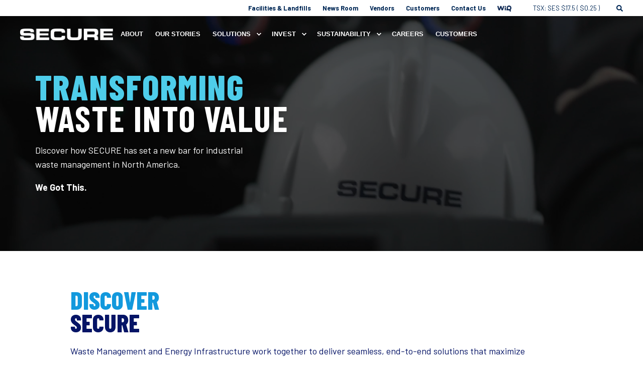

--- FILE ---
content_type: text/html; charset=UTF-8
request_url: https://secure.ca/
body_size: 19024
content:
<!doctype html><html lang="en"><head>
    <meta charset="utf-8">
    <title>SECURE Waste Management | Transforming Waste Into Value</title>
    <link rel="shortcut icon" href="https://secure.ca/hubfs/SECURE-Energy-S-Icon-blue-500px-sq.png">
    <meta name="description" content="Waste management made easy with SECURE’s metal recycling. Over 60 years of eco-friendly scrap solutions, clean-up services, and sustainability.">

    <style>@font-face {
        font-family: "Barlow";
        font-weight: 300;
        font-style: normal;
        font-display: swap;
        src: url("/_hcms/googlefonts/Barlow/300.woff2") format("woff2"), url("/_hcms/googlefonts/Barlow/300.woff") format("woff"),
             url("/_hcms/googlefonts/Barlow/regular.woff2") format("woff2"), url("/_hcms/googlefonts/Barlow/regular.woff") format("woff");
    }
@font-face {
        font-family: "Barlow";
        font-weight: 400;
        font-style: normal;
        font-display: swap;
        src: url("/_hcms/googlefonts/Barlow/regular.woff2") format("woff2"), url("/_hcms/googlefonts/Barlow/regular.woff") format("woff"),
             url("/_hcms/googlefonts/Barlow/regular.woff2") format("woff2"), url("/_hcms/googlefonts/Barlow/regular.woff") format("woff");
    }
@font-face {
        font-family: "Barlow";
        font-weight: 500;
        font-style: normal;
        font-display: swap;
        src: url("/_hcms/googlefonts/Barlow/500.woff2") format("woff2"), url("/_hcms/googlefonts/Barlow/500.woff") format("woff"),
             url("/_hcms/googlefonts/Barlow/regular.woff2") format("woff2"), url("/_hcms/googlefonts/Barlow/regular.woff") format("woff");
    }
@font-face {
        font-family: "Barlow";
        font-weight: 700;
        font-style: normal;
        font-display: swap;
        src: url("/_hcms/googlefonts/Barlow/700.woff2") format("woff2"), url("/_hcms/googlefonts/Barlow/700.woff") format("woff"),
             url("/_hcms/googlefonts/Barlow/regular.woff2") format("woff2"), url("/_hcms/googlefonts/Barlow/regular.woff") format("woff");
    }
@font-face {
        font-family: "Barlow";
        font-weight: 800;
        font-style: normal;
        font-display: swap;
        src: url("/_hcms/googlefonts/Barlow/800.woff2") format("woff2"), url("/_hcms/googlefonts/Barlow/800.woff") format("woff"),
             url("/_hcms/googlefonts/Barlow/regular.woff2") format("woff2"), url("/_hcms/googlefonts/Barlow/regular.woff") format("woff");
    }
@font-face {
        font-family: "Barlow";
        font-weight: 900;
        font-style: normal;
        font-display: swap;
        src: url("/_hcms/googlefonts/Barlow/900.woff2") format("woff2"), url("/_hcms/googlefonts/Barlow/900.woff") format("woff"),
             url("/_hcms/googlefonts/Barlow/regular.woff2") format("woff2"), url("/_hcms/googlefonts/Barlow/regular.woff") format("woff");
    }

            body {
                font-family: Barlow;
            }
        @font-face {
        font-family: "Barlow Condensed";
        font-weight: 400;
        font-style: normal;
        font-display: swap;
        src: url("/_hcms/googlefonts/Barlow_Condensed/regular.woff2") format("woff2"), url("/_hcms/googlefonts/Barlow_Condensed/regular.woff") format("woff"),
             url("/_hcms/googlefonts/Barlow_Condensed/regular.woff2") format("woff2"), url("/_hcms/googlefonts/Barlow_Condensed/regular.woff") format("woff");
    }
@font-face {
        font-family: "Barlow Condensed";
        font-weight: 500;
        font-style: normal;
        font-display: swap;
        src: url("/_hcms/googlefonts/Barlow_Condensed/500.woff2") format("woff2"), url("/_hcms/googlefonts/Barlow_Condensed/500.woff") format("woff"),
             url("/_hcms/googlefonts/Barlow_Condensed/regular.woff2") format("woff2"), url("/_hcms/googlefonts/Barlow_Condensed/regular.woff") format("woff");
    }
@font-face {
        font-family: "Barlow Condensed";
        font-weight: 600;
        font-style: normal;
        font-display: swap;
        src: url("/_hcms/googlefonts/Barlow_Condensed/600.woff2") format("woff2"), url("/_hcms/googlefonts/Barlow_Condensed/600.woff") format("woff"),
             url("/_hcms/googlefonts/Barlow_Condensed/regular.woff2") format("woff2"), url("/_hcms/googlefonts/Barlow_Condensed/regular.woff") format("woff");
    }
@font-face {
        font-family: "Barlow Condensed";
        font-weight: 700;
        font-style: normal;
        font-display: swap;
        src: url("/_hcms/googlefonts/Barlow_Condensed/700.woff2") format("woff2"), url("/_hcms/googlefonts/Barlow_Condensed/700.woff") format("woff"),
             url("/_hcms/googlefonts/Barlow_Condensed/regular.woff2") format("woff2"), url("/_hcms/googlefonts/Barlow_Condensed/regular.woff") format("woff");
    }
@font-face {
        font-family: "Barlow Condensed";
        font-weight: 800;
        font-style: normal;
        font-display: swap;
        src: url("/_hcms/googlefonts/Barlow_Condensed/800.woff2") format("woff2"), url("/_hcms/googlefonts/Barlow_Condensed/800.woff") format("woff"),
             url("/_hcms/googlefonts/Barlow_Condensed/regular.woff2") format("woff2"), url("/_hcms/googlefonts/Barlow_Condensed/regular.woff") format("woff");
    }
@font-face {
        font-family: "Barlow Condensed";
        font-weight: 400;
        font-style: italic;
        font-display: swap;
        src: url("/_hcms/googlefonts/Barlow_Condensed/italic.woff2") format("woff2"), url("/_hcms/googlefonts/Barlow_Condensed/italic.woff") format("woff"),
             url("/_hcms/googlefonts/Barlow_Condensed/regular.woff2") format("woff2"), url("/_hcms/googlefonts/Barlow_Condensed/regular.woff") format("woff");
    }

            .pwr-header__skip {
                font-family: Barlow Condensed;
            }</style>

    

    

    
        
        
    
    
    
    
    
    
    
    
    
    
    
    
    
    
    
    
    
    
    
    
    
    
    
    
    
    
    
    
    
    
    
    
    
    
    
    
    
    
    
    
    
    
    
    
    
    
    
    
    
    
    
    
    
    
    
    
    
    
    
    
    
    
    
    
    
    
    
    
    
    
    
    
    
    
    
        
    
    
    
    
    
    
    
    
    
    
    
    
    
    
    
    
    
    
    
<meta name="viewport" content="width=device-width, initial-scale=1">

    <script src="/hs/hsstatic/jquery-libs/static-1.1/jquery/jquery-1.7.1.js"></script>
<script>hsjQuery = window['jQuery'];</script>
    <meta property="og:description" content="Waste management made easy with SECURE’s metal recycling. Over 60 years of eco-friendly scrap solutions, clean-up services, and sustainability.">
    <meta property="og:title" content="SECURE Waste Management | Transforming Waste Into Value">
    <meta name="twitter:description" content="Waste management made easy with SECURE’s metal recycling. Over 60 years of eco-friendly scrap solutions, clean-up services, and sustainability.">
    <meta name="twitter:title" content="SECURE Waste Management | Transforming Waste Into Value">

    

    <script>
  window._hsOnlyTrackHubspotCTAS = true;
</script>
<script>
document.addEventListener("DOMContentLoaded", function() {
  document.querySelectorAll("img:not([alt]), img[alt=""], img[alt=" "]").forEach(function(img) {
    // Use page title if available, otherwise fallback to company name
    var defaultAlt = document.title || "Secure.ca";
    img.setAttribute("alt", defaultAlt);
  });
});
</script>
<script type="application/ld+json">
    {
        "@context": "https://schema.org",
        "@type": "Organization",
        "name": "SECURE ENERGY",
        "logo": { 
            "@type": "ImageObject",
            "url": "https://6144363.fs1.hubspotusercontent-na1.net/hubfs/6144363/SECURE-Logo-White.png"
        },
        "url": "https://secure.ca",
        "address": {
            "@type": "PostalAddress",
            "addressCountry": "Canada",
            "addressRegion": "Alberta",
            "addressLocality": "Calgary",
            "postalCode":"T2P 1N2",
            "streetAddress": "2300, 225 6 Ave SW"
        },
        "knowsLanguage": ""
    }
</script>

    <style>
a.cta_button{-moz-box-sizing:content-box !important;-webkit-box-sizing:content-box !important;box-sizing:content-box !important;vertical-align:middle}.hs-breadcrumb-menu{list-style-type:none;margin:0px 0px 0px 0px;padding:0px 0px 0px 0px}.hs-breadcrumb-menu-item{float:left;padding:10px 0px 10px 10px}.hs-breadcrumb-menu-divider:before{content:'›';padding-left:10px}.hs-featured-image-link{border:0}.hs-featured-image{float:right;margin:0 0 20px 20px;max-width:50%}@media (max-width: 568px){.hs-featured-image{float:none;margin:0;width:100%;max-width:100%}}.hs-screen-reader-text{clip:rect(1px, 1px, 1px, 1px);height:1px;overflow:hidden;position:absolute !important;width:1px}
</style>

<link rel="stylesheet" href="https://secure.ca/hubfs/hub_generated/template_assets/1/130662039348/1765833283836/template_pwr.min.css">

        <style>
            body {
                margin:0px;
            }
            img:not([src]):not([srcset]) {
                visibility:hidden;
            }
        </style>
    
<link rel="stylesheet" href="https://secure.ca/hubfs/hub_generated/template_assets/1/130662039353/1765833313168/template_pwr-defer.min.css">
<link rel="stylesheet" href="https://secure.ca/hubfs/hub_generated/template_assets/1/130662039321/1765833287690/template_pwr-form.min.css">
<link rel="stylesheet" href="https://secure.ca/hubfs/hub_generated/template_assets/1/130662039343/1765833296000/template_pwr-social.min.css">
<link rel="stylesheet" href="https://secure.ca/hubfs/hub_generated/template_assets/1/130662039345/1765833308296/template_pwr-touch.min.css" fetchpriority="low">
<link rel="stylesheet" href="https://secure.ca/hubfs/hub_generated/template_assets/1/130662039342/1765833297967/template_pwr-shape.min.css">
<link rel="stylesheet" href="https://secure.ca/hubfs/hub_generated/template_assets/1/130654289190/1765833307817/template_pwr-burger.min.css" fetchpriority="low">
<link class="hs-async-css" rel="preload" href="https://secure.ca/hubfs/hub_generated/template_assets/1/130662039340/1765833289494/template_pwr-footer.min.css" as="style" onload="this.onload=null;this.rel='stylesheet'" fetchpriority="low">
<noscript><link rel="stylesheet" href="https://secure.ca/hubfs/hub_generated/template_assets/1/130662039340/1765833289494/template_pwr-footer.min.css"></noscript>
<link rel="stylesheet" href="https://secure.ca/hubfs/hub_generated/template_assets/1/130654289187/1765833293567/template_pwr-link.min.css">
<link rel="stylesheet" href="https://secure.ca/hubfs/hub_generated/template_assets/1/130654289189/1765833284709/template_pwr-filter.min.css">
<link rel="stylesheet" href="https://secure.ca/hubfs/hub_generated/template_assets/1/130654064436/1765833325329/template_pwr-post.min.css">
<link rel="stylesheet" href="https://secure.ca/hubfs/hub_generated/template_assets/1/130662039324/1765833294764/template_pwr-blog.min.css">
<link rel="stylesheet" href="https://secure.ca/hubfs/hub_generated/template_assets/1/130654064442/1765833293927/template_pwr-post-header.min.css">
<link rel="stylesheet" href="https://secure.ca/hubfs/hub_generated/template_assets/1/130662039328/1765833299153/template_pwr-avatar.min.css">
<link rel="stylesheet" href="https://secure.ca/hubfs/hub_generated/template_assets/1/130662039335/1765833307726/template_pwr-author.min.css">
<link rel="stylesheet" href="https://secure.ca/hubfs/hub_generated/template_assets/1/130654064456/1765833306677/template_pwr-email.min.css">
<link rel="stylesheet" href="https://secure.ca/hubfs/hub_generated/template_assets/1/130662039336/1765833287168/template_pwr-password.min.css">
<link rel="stylesheet" href="https://secure.ca/hubfs/hub_generated/template_assets/1/130654289194/1765833286055/template_pwr-sec-maintenance.min.css">
<link rel="stylesheet" href="https://secure.ca/hubfs/hub_generated/template_assets/1/130654289177/1765833287006/template_pwr-search.min.css">
<link rel="stylesheet" href="https://secure.ca/hubfs/hub_generated/template_assets/1/130654064452/1765833282333/template_pwr-sec-coming.min.css">
<link rel="stylesheet" href="https://secure.ca/hubfs/hub_generated/template_assets/1/130654289188/1765833288378/template_pwr-countdown.min.css">
<link rel="stylesheet" href="https://secure.ca/hubfs/hub_generated/template_assets/1/130654064448/1765833292999/template_pwr-prev.min.css">
<link rel="stylesheet" href="https://secure.ca/hubfs/hub_generated/template_assets/1/130654289185/1765833286870/template_pwr-toc.min.css">
<link rel="stylesheet" href="https://secure.ca/hubfs/hub_generated/template_assets/1/130662039332/1765833315325/template_pwr-pillar.min.css">
<link rel="stylesheet" href="https://secure.ca/hubfs/hub_generated/template_assets/1/130654289196/1765833282600/template_pwr-sticky.min.css">
<link rel="stylesheet" href="https://secure.ca/hubfs/hub_generated/template_assets/1/130662039334/1765833300488/template_pwr-accordion.min.css">
<link rel="stylesheet" href="https://secure.ca/hubfs/hub_generated/template_assets/1/130654289202/1765833300612/template_pwr-sec-accordion.min.css">
<link rel="stylesheet" href="https://secure.ca/hubfs/hub_generated/template_assets/1/130662039337/1765833302730/template_pwr-sec-breadcrumbs.min.css">
<link rel="stylesheet" href="https://secure.ca/hubfs/hub_generated/template_assets/1/130654064446/1765833282295/template_pwr-sec-clients.min.css">
<link rel="stylesheet" href="https://secure.ca/hubfs/hub_generated/template_assets/1/130662039329/1765833292199/template_pwr-value.min.css">
<link rel="stylesheet" href="https://secure.ca/hubfs/hub_generated/template_assets/1/130654289201/1765833297468/template_pwr-sec-values.min.css">
<link rel="stylesheet" href="https://secure.ca/hubfs/hub_generated/template_assets/1/130662039330/1765833312656/template_pwr-sec-cta.min.css" fetchpriority="low">
<link rel="stylesheet" href="https://secure.ca/hubfs/hub_generated/template_assets/1/130654064437/1765833296100/template_pwr-sec-form.min.css">
<link rel="stylesheet" href="https://secure.ca/hubfs/hub_generated/template_assets/1/130654289203/1765833290694/template_pwr-sec-guide.min.css">
<link rel="stylesheet" href="https://secure.ca/hubfs/hub_generated/template_assets/1/130654064431/1765833289954/template_pwr-image.min.css">
<link rel="stylesheet" href="https://secure.ca/hubfs/hub_generated/template_assets/1/130654064455/1765833286151/template_pwr-sec-image.min.css">
<link rel="stylesheet" href="https://secure.ca/hubfs/hub_generated/template_assets/1/130654064445/1765833294195/template_pwr-sec-images.min.css">
<link rel="stylesheet" href="https://secure.ca/hubfs/hub_generated/template_assets/1/130654289183/1765833295253/template_pwr-hotspot.min.css">
<link rel="stylesheet" href="https://secure.ca/hubfs/hub_generated/template_assets/1/130654289192/1765833282405/template_pwr-sec-map.min.css">
<link rel="stylesheet" href="https://secure.ca/hubfs/hub_generated/template_assets/1/130662039314/1765833304316/template_pwr-sec-split.min.css">
<link rel="stylesheet" href="https://secure.ca/hubfs/hub_generated/template_assets/1/130654064447/1765833288456/template_pwr-sec-mockup.min.css">
<link rel="stylesheet" href="https://secure.ca/hubfs/hub_generated/template_assets/1/130654064438/1765833282309/template_pwr-price.min.css">
<link rel="stylesheet" href="https://secure.ca/hubfs/hub_generated/template_assets/1/130654289180/1765833320222/template_pwr-sec-price.min.css">
<link rel="stylesheet" href="https://secure.ca/hubfs/hub_generated/template_assets/1/130662039347/1765833296290/template_pwr-sec-posts.min.css">
<link rel="stylesheet" href="https://secure.ca/hubfs/hub_generated/template_assets/1/130662039325/1765833316351/template_pwr-rel.min.css">
<link rel="stylesheet" href="https://secure.ca/hubfs/hub_generated/template_assets/1/130662039326/1765833321965/template_pwr-services.min.css">
<link rel="stylesheet" href="https://secure.ca/hubfs/hub_generated/template_assets/1/130654289186/1765833290610/template_pwr-sec-services.min.css">
<link rel="stylesheet" href="https://secure.ca/hubfs/hub_generated/template_assets/1/130654064435/1765833305390/template_pwr-sub-services.min.css">
<link rel="stylesheet" href="https://secure.ca/hubfs/hub_generated/template_assets/1/130654289193/1765833284611/template_pwr-simple.min.css">
<link rel="stylesheet" href="https://secure.ca/hubfs/hub_generated/template_assets/1/130654289184/1765833305592/template_pwr-sub-simple.min.css">
<link rel="stylesheet" href="https://secure.ca/hubfs/hub_generated/template_assets/1/130654064439/1765833289576/template_pwr-sec-simple.min.css">
<link rel="stylesheet" href="https://secure.ca/hubfs/hub_generated/template_assets/1/130654289173/1765833306067/template_pwr-stat.min.css">
<link rel="stylesheet" href="https://secure.ca/hubfs/hub_generated/template_assets/1/130662039338/1765833304370/template_pwr-sec-stats.min.css">
<link rel="stylesheet" href="https://secure.ca/hubfs/hub_generated/template_assets/1/130662039333/1765833318295/template_pwr-sub-stats.min.css">
<link rel="stylesheet" href="https://secure.ca/hubfs/hub_generated/template_assets/1/130662039346/1765833306419/template_pwr-step.min.css">
<link rel="stylesheet" href="https://secure.ca/hubfs/hub_generated/template_assets/1/130654064440/1765833301485/template_pwr-sec-steps.min.css">
<link rel="stylesheet" href="https://secure.ca/hubfs/hub_generated/template_assets/1/130654064454/1765833293918/template_pwr-sub-steps.min.css">
<link rel="stylesheet" href="https://secure.ca/hubfs/hub_generated/template_assets/1/130654289181/1765833284976/template_pwr-team.min.css">
<link rel="stylesheet" href="https://secure.ca/hubfs/hub_generated/template_assets/1/130654289198/1765833284887/template_pwr-sec-team.min.css">
<link rel="stylesheet" href="https://secure.ca/hubfs/hub_generated/template_assets/1/130654064451/1765833296053/template_pwr-sub-team.min.css">
<link rel="stylesheet" href="https://secure.ca/hubfs/hub_generated/template_assets/1/130662039327/1765833286982/template_pwr-testimonial.min.css">
<link rel="stylesheet" href="https://secure.ca/hubfs/hub_generated/template_assets/1/130654064444/1765833289152/template_pwr-sec-testimonials.min.css">
<link rel="stylesheet" href="https://secure.ca/hubfs/hub_generated/template_assets/1/130662039344/1765833299634/template_pwr-sec-txt.min.css">
<link rel="stylesheet" href="https://secure.ca/hubfs/hub_generated/template_assets/1/130654064453/1765833301645/template_pwr-tabs.min.css">
<link rel="stylesheet" href="https://secure.ca/hubfs/hub_generated/template_assets/1/130654289191/1765833302475/template_pwr-timeline.min.css">
<link rel="stylesheet" href="https://secure.ca/hubfs/hub_generated/template_assets/1/130654289199/1765833289875/template_pwr-sec-timeline.min.css">
<link rel="stylesheet" href="https://secure.ca/hubfs/hub_generated/template_assets/1/130654289171/1765833282620/template_pwr-video-box.min.css">
<link rel="stylesheet" href="https://secure.ca/hubfs/hub_generated/template_assets/1/130662039341/1765833302481/template_pwr-sec-video.min.css">
<link rel="stylesheet" href="https://secure.ca/hubfs/hub_generated/template_assets/1/130654289197/1765833284563/template_pwr-sub-image.min.css">
<link rel="stylesheet" href="https://secure.ca/hubfs/hub_generated/template_assets/1/130654289179/1765833331760/template_pwr-mini.min.css">
<link rel="stylesheet" href="https://secure.ca/hubfs/hub_generated/template_assets/1/130654064450/1765833293264/template_pwr-slider-old.min.css">
<link rel="stylesheet" href="https://secure.ca/hubfs/hub_generated/template_assets/1/130654289182/1765833296990/template_pwr-slider.min.css">
<link rel="stylesheet" href="https://secure.ca/hubfs/hub_generated/template_assets/1/130662039331/1765833293517/template_pwr-tooltip.min.css" fetchpriority="low">
<link rel="stylesheet" href="https://secure.ca/hubfs/hub_generated/template_assets/1/130654064443/1765833282138/template_pwr-sec-schedule.min.css">
<link rel="stylesheet" href="https://secure.ca/hubfs/hub_generated/template_assets/1/130654064449/1765833296540/template_pwr-memberships.min.css">
<link rel="stylesheet" href="https://secure.ca/hubfs/hub_generated/template_assets/1/130662039339/1765833309853/template_scroll-shadow.min.css" fetchpriority="low">
<link class="hs-async-css" rel="preload" href="https://secure.ca/hubfs/hub_generated/template_assets/1/130662039352/1765833288074/template_pwr-transitions.min.css" as="style" onload="this.onload=null;this.rel='stylesheet'">
<noscript><link rel="stylesheet" href="https://secure.ca/hubfs/hub_generated/template_assets/1/130662039352/1765833288074/template_pwr-transitions.min.css"></noscript>
<link rel="stylesheet" href="https://secure.ca/hubfs/hub_generated/template_assets/1/130654289204/1765833299270/template_custom-styles.min.css">
<link rel="stylesheet" href="https://secure.ca/hubfs/hub_generated/template_assets/1/134441381893/1765833287251/template_child.css">
<style>#hs_cos_wrapper_header_page .hs-search-field__suggestions li a { padding-right:130px; }

#hs_cos_wrapper_header_page .hs-search-field__suggestions a:before { content:''; }
</style>
<link rel="stylesheet" href="https://secure.ca/hubfs/hub_generated/template_assets/1/130654289166/1765833282658/template_advanced-content.min.css" fetchpriority="low">
<link rel="stylesheet" href="https://secure.ca/hubfs/hub_generated/module_assets/1/136123283372/1757441045713/module_sec-video-hero.min.css">
<link rel="stylesheet" href="https://secure.ca/hubfs/hub_generated/module_assets/1/137462709304/1744303171398/module_sub-section-intros.min.css">
<link rel="stylesheet" href="https://secure.ca/hubfs/hub_generated/module_assets/1/140805829994/1744303179858/module_sec-env-stat-cols.min.css">
<link rel="stylesheet" href="https://secure.ca/hubfs/hub_generated/module_assets/1/140100454752/1744303177828/module_sec-image-callout.min.css">
<link rel="stylesheet" href="https://secure.ca/hubfs/hub_generated/module_assets/1/182446234118/1744303326663/module_sec-home-blog-posts.min.css">
<link rel="stylesheet" href="https://secure.ca/hubfs/hub_generated/module_assets/1/135948892566/1744303160041/module_footer.min.css">
<link class="hs-async-css" rel="preload" href="https://secure.ca/hubfs/hub_generated/template_assets/1/134441381893/1765833287251/template_child.css" as="style" onload="this.onload=null;this.rel='stylesheet'">
<noscript><link rel="stylesheet" href="https://secure.ca/hubfs/hub_generated/template_assets/1/134441381893/1765833287251/template_child.css"></noscript>
<!-- Editor Styles -->
<style id="hs_editor_style" type="text/css">
#hs_cos_wrapper_module_17302262900985  { display: block !important; padding-right: 30px !important }
#hs_cos_wrapper_module_17302257880233  { display: block !important; padding-left: 0px !important; padding-right: 0px !important }
#hs_cos_wrapper_module_1730225914653  { display: block !important; padding-right: 0px !important }
#hs_cos_wrapper_module_1730225799512  { display: block !important; padding-right: 0px !important }
#hs_cos_wrapper_widget_1730226138262  { display: block !important; padding-right: 30px !important }
#hs_cos_wrapper_module_17302262900985  { display: block !important; padding-right: 30px !important }
#hs_cos_wrapper_module_1730225799512  { display: block !important; padding-right: 0px !important }
#hs_cos_wrapper_module_1730225914653  { display: block !important; padding-right: 0px !important }
#hs_cos_wrapper_module_17302257880233  { display: block !important; padding-left: 0px !important; padding-right: 0px !important }
#hs_cos_wrapper_widget_1730226138262  { display: block !important; padding-right: 30px !important }
.dnd_area-row-0-force-full-width-section > .row-fluid {
  max-width: none !important;
}
.dnd_area-row-7-force-full-width-section > .row-fluid {
  max-width: none !important;
}
.module_17302262900985-flexbox-positioning {
  display: -ms-flexbox !important;
  -ms-flex-direction: column !important;
  -ms-flex-align: center !important;
  -ms-flex-pack: start;
  display: flex !important;
  flex-direction: column !important;
  align-items: center !important;
  justify-content: flex-start;
}
.module_17302262900985-flexbox-positioning > div {
  max-width: 100%;
  flex-shrink: 0 !important;
}
.module_1730225799512-flexbox-positioning {
  display: -ms-flexbox !important;
  -ms-flex-direction: column !important;
  -ms-flex-align: start !important;
  -ms-flex-pack: start;
  display: flex !important;
  flex-direction: column !important;
  align-items: flex-start !important;
  justify-content: flex-start;
}
.module_1730225799512-flexbox-positioning > div {
  max-width: 100%;
  flex-shrink: 0 !important;
}
.module_1730225914653-flexbox-positioning {
  display: -ms-flexbox !important;
  -ms-flex-direction: column !important;
  -ms-flex-align: start !important;
  -ms-flex-pack: start;
  display: flex !important;
  flex-direction: column !important;
  align-items: flex-start !important;
  justify-content: flex-start;
}
.module_1730225914653-flexbox-positioning > div {
  max-width: 100%;
  flex-shrink: 0 !important;
}
.module_17302257880233-flexbox-positioning {
  display: -ms-flexbox !important;
  -ms-flex-direction: column !important;
  -ms-flex-align: start !important;
  -ms-flex-pack: start;
  display: flex !important;
  flex-direction: column !important;
  align-items: flex-start !important;
  justify-content: flex-start;
}
.module_17302257880233-flexbox-positioning > div {
  max-width: 100%;
  flex-shrink: 0 !important;
}
.widget_1730226138262-flexbox-positioning {
  display: -ms-flexbox !important;
  -ms-flex-direction: column !important;
  -ms-flex-align: center !important;
  -ms-flex-pack: start;
  display: flex !important;
  flex-direction: column !important;
  align-items: center !important;
  justify-content: flex-start;
}
.widget_1730226138262-flexbox-positioning > div {
  max-width: 100%;
  flex-shrink: 0 !important;
}
/* HubSpot Non-stacked Media Query Styles */
@media (min-width:768px) {
  .dnd_area-row-4-vertical-alignment > .row-fluid {
    display: -ms-flexbox !important;
    -ms-flex-direction: row;
    display: flex !important;
    flex-direction: row;
  }
  .cell_17302262900983-vertical-alignment {
    display: -ms-flexbox !important;
    -ms-flex-direction: column !important;
    -ms-flex-pack: center !important;
    display: flex !important;
    flex-direction: column !important;
    justify-content: center !important;
  }
  .cell_17302262900983-vertical-alignment > div {
    flex-shrink: 0 !important;
  }
  .cell_17302262900982-vertical-alignment {
    display: -ms-flexbox !important;
    -ms-flex-direction: column !important;
    -ms-flex-pack: center !important;
    display: flex !important;
    flex-direction: column !important;
    justify-content: center !important;
  }
  .cell_17302262900982-vertical-alignment > div {
    flex-shrink: 0 !important;
  }
  .cell_17302255162712-row-2-vertical-alignment > .row-fluid {
    display: -ms-flexbox !important;
    -ms-flex-direction: row;
    display: flex !important;
    flex-direction: row;
  }
  .cell_17302261384532-vertical-alignment {
    display: -ms-flexbox !important;
    -ms-flex-direction: column !important;
    -ms-flex-pack: center !important;
    display: flex !important;
    flex-direction: column !important;
    justify-content: center !important;
  }
  .cell_17302261384532-vertical-alignment > div {
    flex-shrink: 0 !important;
  }
  .cell_1730226138452-vertical-alignment {
    display: -ms-flexbox !important;
    -ms-flex-direction: column !important;
    -ms-flex-pack: center !important;
    display: flex !important;
    flex-direction: column !important;
    justify-content: center !important;
  }
  .cell_1730226138452-vertical-alignment > div {
    flex-shrink: 0 !important;
  }
}
/* HubSpot Styles (default) */
.dnd_area-row-0-padding {
  padding-top: 0px !important;
  padding-bottom: 0px !important;
  padding-left: 0px !important;
  padding-right: 0px !important;
}
.dnd_area-row-0-hidden {
  display: block !important;
}
.dnd_area-row-1-padding {
  padding-top: 40px !important;
  padding-bottom: 0px !important;
  padding-left: 40px !important;
  padding-right: 40px !important;
}
.dnd_area-row-2-padding {
  padding-top: 0px !important;
  padding-bottom: 60px !important;
  padding-left: 40px !important;
  padding-right: 40px !important;
}
.dnd_area-row-3-padding {
  padding-top: 70px !important;
  padding-bottom: 40px !important;
  padding-left: 40px !important;
  padding-right: 40px !important;
}
.dnd_area-row-3-background-layers {
  background-image: url('https://secure.ca/hubfs/Pattern%201.png') !important;
  background-position: center center !important;
  background-size: cover !important;
  background-repeat: no-repeat !important;
}
.dnd_area-row-4-padding {
  padding-top: 80px !important;
  padding-bottom: 0px !important;
  padding-left: 40px !important;
  padding-right: 40px !important;
}
.dnd_area-row-4-background-layers {
  background-image: url('https://www.secure-energy.com/hs-fs/hubfs/Background-Light@2x.png?width=1560.9756097560976&height=2000') !important;
  background-position: center center !important;
  background-size: cover !important;
  background-repeat: no-repeat !important;
}
.dnd_area-row-5-padding {
  padding-top: 80px !important;
}
.dnd_area-row-5-background-layers {
  background-image: url('https://www.secure-energy.com/hs-fs/hubfs/Background-Light@2x.png?width=1560.9756097560976&height=2000') !important;
  background-position: center center !important;
  background-size: cover !important;
  background-repeat: no-repeat !important;
}
.dnd_area-row-6-padding {
  padding-top: 40px !important;
  padding-bottom: 70px !important;
  padding-left: 40px !important;
  padding-right: 40px !important;
}
.dnd_area-row-6-background-layers {
  background-image: url('https://www.secure-energy.com/hs-fs/hubfs/Background-Green@2x.png?width=1795.3031896249563&height=2000') !important;
  background-position: center center !important;
  background-size: cover !important;
  background-repeat: no-repeat !important;
}
.dnd_area-row-7-padding {
  padding-top: 0px !important;
  padding-bottom: 0px !important;
}
.module_17320308267735-hidden {
  display: block !important;
}
.cell_17284899976155-padding {
  padding-left: 0px !important;
}
/* HubSpot Styles (mobile) */
@media (max-width: 767px) {
  .dnd_area-row-1-padding {
    padding-top: 20px !important;
    padding-bottom: 0px !important;
    padding-left: 40px !important;
    padding-right: 40px !important;
  }
  .dnd_area-row-2-padding {
    padding-top: 0px !important;
    padding-bottom: 60px !important;
    padding-left: 40px !important;
    padding-right: 40px !important;
  }
  .dnd_area-row-3-padding {
    padding-top: 70px !important;
    padding-bottom: 50px !important;
    padding-left: 40px !important;
    padding-right: 40px !important;
  }
  .dnd_area-row-4-padding {
    padding-top: 80px !important;
    padding-bottom: 0px !important;
    padding-left: 40px !important;
    padding-right: 40px !important;
  }
  .dnd_area-row-6-padding {
    padding-top: 40px !important;
    padding-bottom: 60px !important;
    padding-left: 40px !important;
    padding-right: 40px !important;
  }
  .widget_1730746512172-padding > #hs_cos_wrapper_widget_1730746512172 {
    padding-top: 40px !important;
  }
  .module_17302262900985-padding > #hs_cos_wrapper_module_17302262900985 {
    padding-left: 30px !important;
  }
  .widget_1730912968827-padding > #hs_cos_wrapper_widget_1730912968827 {
    padding-top: 0px !important;
    padding-bottom: 0px !important;
    padding-left: 0px !important;
    padding-right: 0px !important;
  }
}
</style>

    


    
<!--  Added by GoogleTagManager integration -->
<script>
var _hsp = window._hsp = window._hsp || [];
window.dataLayer = window.dataLayer || [];
function gtag(){dataLayer.push(arguments);}

var useGoogleConsentModeV2 = true;
var waitForUpdateMillis = 1000;



var hsLoadGtm = function loadGtm() {
    if(window._hsGtmLoadOnce) {
      return;
    }

    if (useGoogleConsentModeV2) {

      gtag('set','developer_id.dZTQ1Zm',true);

      gtag('consent', 'default', {
      'ad_storage': 'denied',
      'analytics_storage': 'denied',
      'ad_user_data': 'denied',
      'ad_personalization': 'denied',
      'wait_for_update': waitForUpdateMillis
      });

      _hsp.push(['useGoogleConsentModeV2'])
    }

    (function(w,d,s,l,i){w[l]=w[l]||[];w[l].push({'gtm.start':
    new Date().getTime(),event:'gtm.js'});var f=d.getElementsByTagName(s)[0],
    j=d.createElement(s),dl=l!='dataLayer'?'&l='+l:'';j.async=true;j.src=
    'https://www.googletagmanager.com/gtm.js?id='+i+dl;f.parentNode.insertBefore(j,f);
    })(window,document,'script','dataLayer','GTM-WKN9K3XW');

    window._hsGtmLoadOnce = true;
};

_hsp.push(['addPrivacyConsentListener', function(consent){
  if(consent.allowed || (consent.categories && consent.categories.analytics)){
    hsLoadGtm();
  }
}]);

</script>

<!-- /Added by GoogleTagManager integration -->

    <link rel="canonical" href="https://secure.ca">

<!-- Hotjar Tracking Code for Secure Energy -->
<script>
    (function(h,o,t,j,a,r){
        h.hj=h.hj||function(){(h.hj.q=h.hj.q||[]).push(arguments)};
        h._hjSettings={hjid:3439861,hjsv:6};
        a=o.getElementsByTagName('head')[0];
        r=o.createElement('script');r.async=1;
        r.src=t+h._hjSettings.hjid+j+h._hjSettings.hjsv;
        a.appendChild(r);
    })(window,document,'https://static.hotjar.com/c/hotjar-','.js?sv=');
</script>
<meta property="og:url" content="https://secure.ca">
<meta name="twitter:card" content="summary">





<!-- Google tag (gtag.js) -->
<script async src="https://www.googletagmanager.com/gtag/js?id=AW-878644125"></script>
<script>
  window.dataLayer = window.dataLayer || [];
  function gtag(){dataLayer.push(arguments);}
  gtag('js', new Date());

  gtag('config', 'AW-878644125');
</script>
<style>
  #hs_cos_wrapper_module_16987691905104 .pwr-shape-divider__offset-wrapper { top: 50px; }
  .row-number-20 .span4 img { aspect-ratio: 4/3; }
  @media (max-width: 768px) { #hs_cos_wrapper_module_16987691905104 .pwr-shape-divider__offset-wrapper { top: 0; }}
</style>
  
  <meta name="generator" content="HubSpot"></head>
  <body>
<!--  Added by GoogleTagManager integration -->
<noscript><iframe src="https://www.googletagmanager.com/ns.html?id=GTM-WKN9K3XW" height="0" width="0" style="display:none;visibility:hidden"></iframe></noscript>

<!-- /Added by GoogleTagManager integration -->

    <div class="body-wrapper   hs-content-id-22822424493 hs-site-page page  
    pwr-v--35 line-numbers" data-aos-global-disable="phone" data-aos-global-offset="250" data-aos-global-delay="50" data-aos-global-duration="400"><div id="hs_cos_wrapper_page_settings" class="hs_cos_wrapper hs_cos_wrapper_widget hs_cos_wrapper_type_module" style="" data-hs-cos-general-type="widget" data-hs-cos-type="module"><!-- custom widget definition not found (portalId: 6144363, path: @marketplace/maka_Agency/POWER THEME/modules/page-settings.module, moduleId: 130654289229) --></div><div data-global-resource-path="SECURE THEME - 2023/templates/partials/header.html"><header class="header secure-header">

    
    <a href="#main-content" class="pwr-header__skip">Skip to content</a>

    <div class="header__container"><div id="hs_cos_wrapper_header_page" class="hs_cos_wrapper hs_cos_wrapper_widget hs_cos_wrapper_type_module" style="" data-hs-cos-general-type="widget" data-hs-cos-type="module"><style>
    .pwr--page-editor-fix {
        max-height: 120px;
    }
 </style>

<div id="pwr-js-burger" class="pwr-burger vanilla pwr--light pwr--page-editor-fix ">
  <a href="#" id="pwr-js-burger__trigger-close" aria-label="Close Burger Menu" class="pwr-burger__trigger-close vanilla">
    <span class="pwr-burger__icon-close"></span>Close
  </a>
          
          <div class="pwr-burger__menu pwr-js-menu pwr-scroll-shadow__wrapper pwr-scroll-shadow__wrapper--vert pwr-scroll-shadow__root pwr-scroll-shadow__root--vert"><span id="hs_cos_wrapper_header_page_" class="hs_cos_wrapper hs_cos_wrapper_widget hs_cos_wrapper_type_menu" style="" data-hs-cos-general-type="widget" data-hs-cos-type="menu"><div id="hs_menu_wrapper_header_page_" class="hs-menu-wrapper active-branch no-flyouts hs-menu-flow-vertical" role="navigation" data-sitemap-name="default" data-menu-id="184506554292" aria-label="Navigation Menu">
 <ul role="menu">
  <li class="hs-menu-item hs-menu-depth-1" role="none"><a href="https://secure.ca/about" role="menuitem">About</a></li>
  <li class="hs-menu-item hs-menu-depth-1" role="none"><a href="/ourstories" role="menuitem">Our Stories</a></li>
  <li class="hs-menu-item hs-menu-depth-1 hs-item-has-children" role="none"><a href="javascript:;" aria-haspopup="true" aria-expanded="false" role="menuitem">Solutions</a>
   <ul role="menu" class="hs-menu-children-wrapper">
    <li class="hs-menu-item hs-menu-depth-2 hs-item-has-children" role="none"><a href="https://secure.ca/waste-management" role="menuitem">Waste Management</a>
     <ul role="menu" class="hs-menu-children-wrapper">
      <li class="hs-menu-item hs-menu-depth-3" role="none"><a href="https://secure.ca/collect" role="menuitem">Collect</a></li>
      <li class="hs-menu-item hs-menu-depth-3" role="none"><a href="https://secure.ca/process" role="menuitem">Process</a></li>
      <li class="hs-menu-item hs-menu-depth-3" role="none"><a href="https://secure.ca/dispose" role="menuitem">Dispose</a></li>
     </ul></li>
    <li class="hs-menu-item hs-menu-depth-2" role="none"><a href="https://secure.ca/metals-recycling" role="menuitem">Metals Recycling</a></li>
    <li class="hs-menu-item hs-menu-depth-2 hs-item-has-children" role="none"><a href="https://secure.ca/specialty-chemicals" role="menuitem">Specialty Chemicals</a>
     <ul role="menu" class="hs-menu-children-wrapper">
      <li class="hs-menu-item hs-menu-depth-3" role="none"><a href="https://secure.ca/production-technologies" role="menuitem">Production Technologies</a></li>
      <li class="hs-menu-item hs-menu-depth-3" role="none"><a href="https://secure.ca/drilling-technologies" role="menuitem">Drilling Technologies</a></li>
     </ul></li>
    <li class="hs-menu-item hs-menu-depth-2" role="none"><a href="https://secure.ca/energy-infrastructure" role="menuitem">Energy Infrastructure</a></li>
   </ul></li>
  <li class="hs-menu-item hs-menu-depth-1 hs-item-has-children" role="none"><a href="https://secure.ca/why-invest" aria-haspopup="true" aria-expanded="false" role="menuitem">Invest</a>
   <ul role="menu" class="hs-menu-children-wrapper">
    <li class="hs-menu-item hs-menu-depth-2" role="none"><a href="https://secure.ca/financial-statements-and-events" role="menuitem">Financial Statements and Events</a></li>
    <li class="hs-menu-item hs-menu-depth-2" role="none"><a href="https://secure.ca/analyst-coverage" role="menuitem">Analyst Coverage</a></li>
    <li class="hs-menu-item hs-menu-depth-2" role="none"><a href="https://secure-energy.mediaroom.com/" role="menuitem">News Room</a></li>
   </ul></li>
  <li class="hs-menu-item hs-menu-depth-1 hs-item-has-children" role="none"><a href="javascript:;" aria-haspopup="true" aria-expanded="false" role="menuitem">Sustainability</a>
   <ul role="menu" class="hs-menu-children-wrapper">
    <li class="hs-menu-item hs-menu-depth-2 hs-item-has-children" role="none"><a href="https://secure.ca/environment" role="menuitem">Environment</a>
     <ul role="menu" class="hs-menu-children-wrapper">
      <li class="hs-menu-item hs-menu-depth-3" role="none"><a href="https://secure.ca/environmental-stewardship" role="menuitem">Environmental Stewardship</a></li>
      <li class="hs-menu-item hs-menu-depth-3" role="none"><a href="https://secure.ca/climate-action-plan" role="menuitem">Climate Action Plan</a></li>
      <li class="hs-menu-item hs-menu-depth-3" role="none"><a href="https://secure.ca/reports-and-policies" role="menuitem">Reports &amp; Policies</a></li>
     </ul></li>
    <li class="hs-menu-item hs-menu-depth-2 hs-item-has-children" role="none"><a href="https://secure.ca/social" role="menuitem">Social</a>
     <ul role="menu" class="hs-menu-children-wrapper">
      <li class="hs-menu-item hs-menu-depth-3" role="none"><a href="https://secure.ca/health-and-safety" role="menuitem">Health &amp; Safety</a></li>
      <li class="hs-menu-item hs-menu-depth-3" role="none"><a href="https://secure.ca/indigenous-relations" role="menuitem">Indigenous Relations</a></li>
      <li class="hs-menu-item hs-menu-depth-3" role="none"><a href="https://secure.ca/community-investment" role="menuitem">Community Investment </a></li>
     </ul></li>
    <li class="hs-menu-item hs-menu-depth-2 hs-item-has-children" role="none"><a href="https://secure.ca/governance" role="menuitem">Governance</a>
     <ul role="menu" class="hs-menu-children-wrapper">
      <li class="hs-menu-item hs-menu-depth-3" role="none"><a href="https://secure.ca/board-of-directors" role="menuitem">Board of Directors</a></li>
      <li class="hs-menu-item hs-menu-depth-3" role="none"><a href="https://secure.ca/code-of-contact" role="menuitem">Business Code of Conduct</a></li>
      <li class="hs-menu-item hs-menu-depth-3" role="none"><a href="https://secure.ca/corporate-governance" role="menuitem">Corporate Governance Policies</a></li>
     </ul></li>
   </ul></li>
  <li class="hs-menu-item hs-menu-depth-1" role="none"><a href="https://secure.ca/careers" role="menuitem">Careers</a></li>
  <li class="hs-menu-item hs-menu-depth-1" role="none"><a href="https://secure.ca/facilities-and-landfills" role="menuitem">Facilities &amp; Landfills</a></li>
  <li class="hs-menu-item hs-menu-depth-1" role="none"><a href="https://secure.ca/customers" role="menuitem">Customers</a></li>
  <li class="hs-menu-item hs-menu-depth-1" role="none"><a href="https://secure.ca/vendors" role="menuitem">Vendors</a></li>
  <li class="hs-menu-item hs-menu-depth-1" role="none"><a href="https://secure.ca/contact-us" role="menuitem">Contact Us</a></li>
 </ul>
</div></span></div><div class="pwr-burger-bottom-bar"><div class="pwr-burger-bottom-bar__item hs-search-field">
      <a href="#" id="pwr-js-burger-search__trigger" class="pwr-burger-bottom-bar__item-link pwr-burger-search__trigger">
        <div class="pwr-header-right-bar__icon pwr--padding-r-sm"><span id="hs_cos_wrapper_header_page_" class="hs_cos_wrapper hs_cos_wrapper_widget hs_cos_wrapper_type_icon" style="" data-hs-cos-general-type="widget" data-hs-cos-type="icon"><svg version="1.0" xmlns="http://www.w3.org/2000/svg" viewbox="0 0 512 512" aria-hidden="true"><g id="search1_layer"><path d="M505 442.7L405.3 343c-4.5-4.5-10.6-7-17-7H372c27.6-35.3 44-79.7 44-128C416 93.1 322.9 0 208 0S0 93.1 0 208s93.1 208 208 208c48.3 0 92.7-16.4 128-44v16.3c0 6.4 2.5 12.5 7 17l99.7 99.7c9.4 9.4 24.6 9.4 33.9 0l28.3-28.3c9.4-9.4 9.4-24.6.1-34zM208 336c-70.7 0-128-57.2-128-128 0-70.7 57.2-128 128-128 70.7 0 128 57.2 128 128 0 70.7-57.2 128-128 128z" /></g></svg></span></div>
        <span>SEARCH</span>
      </a>
      <div id="pwr-js-burger-search__inner" class="pwr-burger-bottom-bar__inner pwr-burger-search__inner pwr-form pwr-form--style-1">
    
    <div id="hs-search-field__translations"></div>

    <div class="hs-search-field__bar"> 
        <form action="/hs-search-results">
            <div class="pwr--relative">
                <input type="text" id="pwr-js-burger-search__input" class="pwr-burger-search__input hs-search-field__input" name="term" autocomplete="off" aria-label="Search" placeholder="Type search here">
          <button class="pwr-search-field__icon" type="submit" aria-label="Search Button"><span id="hs_cos_wrapper_header_page_" class="hs_cos_wrapper hs_cos_wrapper_widget hs_cos_wrapper_type_icon" style="" data-hs-cos-general-type="widget" data-hs-cos-type="icon"><svg version="1.0" xmlns="http://www.w3.org/2000/svg" viewbox="0 0 512 512" aria-hidden="true"><g id="search2_layer"><path d="M505 442.7L405.3 343c-4.5-4.5-10.6-7-17-7H372c27.6-35.3 44-79.7 44-128C416 93.1 322.9 0 208 0S0 93.1 0 208s93.1 208 208 208c48.3 0 92.7-16.4 128-44v16.3c0 6.4 2.5 12.5 7 17l99.7 99.7c9.4 9.4 24.6 9.4 33.9 0l28.3-28.3c9.4-9.4 9.4-24.6.1-34zM208 336c-70.7 0-128-57.2-128-128 0-70.7 57.2-128 128-128 70.7 0 128 57.2 128 128 0 70.7-57.2 128-128 128z" /></g></svg></span></button>
            </div>
            <input type="hidden" name="limit" value="5"><input type="hidden" name="property" value="title"><input type="hidden" name="property" value="description"><input type="hidden" name="property" value="html"><input type="hidden" name="property" value="author_full_name"><input type="hidden" name="property" value="author_handle"><input type="hidden" name="property" value="tag"><input type="hidden" name="type" value="SITE_PAGE"><input type="hidden" name="type" value="LISTING_PAGE"><input type="hidden" name="type" value="BLOG_POST"></form>
    </div></div>
    </div></div>
</div><div id="pwr-header-fixed__spacer" class="pwr-header-fixed__spacer vanilla spTest"></div><div id="pwr-header-fixed" class="pwr-header vanilla pwr-header-fixed  pwr--light  pwr-header--light-on-scroll  pwr--page-editor-fix " data-mm-anim-fot-reveal="true" data-mm-anim-slide="true" data-mm-anim-fade="true">
  <div class="page-center pwr-header--padding">
    <div class="top-sub-menu">
      <a href="/facilities-and-landfills">Facilities &amp; Landfills</a>
      <a href="https://secure-energy.mediaroom.com/" target="_blank">News Room</a>
      <a href="/vendors">Vendors</a>
      <a href="/customers">Customers</a>
      <a href="/contact-us">Contact Us</a>
      <a href="https://www.wiqtech.com/" target="_blank">
        <img src="https://secure.ca/hubfs/2024-refresh/wiq-secure-blue.png" style="width: auto; height: 12px;">
      </a>
      
      <div class="stock-price-wrap">
        <span id="stockPrice"></span>
          <script>
    (function(){
      fetch('https://financialmodelingprep.com/api/v3/quote/SES.TO?apikey=xJC1MzuEhdc4Mty5FXuPzh55FKdX8Isl')
        .then(response => response.json())
        .then(data => {
          console.log("stock info updated");
          const quote = data[0] || {};
          const price  = quote.price   != null ? quote.price.toFixed(2)   : 'N/A';
          const change = quote.change  != null ? quote.change.toFixed(2)  : '0.00';
          
          document.getElementById('stockPrice').textContent =
            'TSX: SES $' + new Intl.NumberFormat('en-US').format(price) +
            ' ( $' + new Intl.NumberFormat('en-US').format(change) + ' )';
        })
        .catch(error => {
          console.log('Error fetching stock price:', error);
        });
    })();
  </script>
      </div>
      <div class="top-search">
        <a href="#" id="pwr-js-header-search__trigger" aria-label="Search">
          <span id="hs_cos_wrapper_header_page_" class="hs_cos_wrapper hs_cos_wrapper_widget hs_cos_wrapper_type_icon" style="" data-hs-cos-general-type="widget" data-hs-cos-type="icon"><svg version="1.0" xmlns="http://www.w3.org/2000/svg" viewbox="0 0 512 512" aria-hidden="true"><g id="search3_layer"><path d="M505 442.7L405.3 343c-4.5-4.5-10.6-7-17-7H372c27.6-35.3 44-79.7 44-128C416 93.1 322.9 0 208 0S0 93.1 0 208s93.1 208 208 208c48.3 0 92.7-16.4 128-44v16.3c0 6.4 2.5 12.5 7 17l99.7 99.7c9.4 9.4 24.6 9.4 33.9 0l28.3-28.3c9.4-9.4 9.4-24.6.1-34zM208 336c-70.7 0-128-57.2-128-128 0-70.7 57.2-128 128-128 70.7 0 128 57.2 128 128 0 70.7-57.2 128-128 128z"></path></g></svg></span>
        </a>
      </div>
    </div>
    <div class="pwr-header-full pwr--clearfix">
      <div class="pwr-header-logo pwr-header-logo--has-sticky"><span id="hs_cos_wrapper_header_page_logo" class="hs_cos_wrapper hs_cos_wrapper_widget hs_cos_wrapper_type_logo" style="" data-hs-cos-general-type="widget" data-hs-cos-type="logo"><a href="/" id="hs-link-header_page_logo" style="border-width:0px;border:0px;"><img src="https://secure.ca/hs-fs/hubfs/SECURE-Logo-White.png?width=1500&amp;height=189&amp;name=SECURE-Logo-White.png" class="hs-image-widget " height="189" style="height: auto;width:1500px;border-width:0px;border:0px;" width="1500" alt="logo" title="logo" srcset="https://secure.ca/hs-fs/hubfs/SECURE-Logo-White.png?width=750&amp;height=95&amp;name=SECURE-Logo-White.png 750w, https://secure.ca/hs-fs/hubfs/SECURE-Logo-White.png?width=1500&amp;height=189&amp;name=SECURE-Logo-White.png 1500w, https://secure.ca/hs-fs/hubfs/SECURE-Logo-White.png?width=2250&amp;height=284&amp;name=SECURE-Logo-White.png 2250w, https://secure.ca/hs-fs/hubfs/SECURE-Logo-White.png?width=3000&amp;height=378&amp;name=SECURE-Logo-White.png 3000w, https://secure.ca/hs-fs/hubfs/SECURE-Logo-White.png?width=3750&amp;height=473&amp;name=SECURE-Logo-White.png 3750w, https://secure.ca/hs-fs/hubfs/SECURE-Logo-White.png?width=4500&amp;height=567&amp;name=SECURE-Logo-White.png 4500w" sizes="(max-width: 1500px) 100vw, 1500px"></a></span><a href="/" aria-label="Back to Home"><img src="https://secure.ca/hs-fs/hubfs/logos/SECURE-Logo-Blue-RGB.png?width=1000&amp;height=126&amp;name=SECURE-Logo-Blue-RGB.png" alt="SECURE-Logo-Blue-RGB" class="pwr-header-logo__img--sticky" width="1000" height="126" fetchpriority="low" decoding="async" srcset="https://secure.ca/hs-fs/hubfs/logos/SECURE-Logo-Blue-RGB.png?width=500&amp;height=63&amp;name=SECURE-Logo-Blue-RGB.png 500w, https://secure.ca/hs-fs/hubfs/logos/SECURE-Logo-Blue-RGB.png?width=1000&amp;height=126&amp;name=SECURE-Logo-Blue-RGB.png 1000w, https://secure.ca/hs-fs/hubfs/logos/SECURE-Logo-Blue-RGB.png?width=1500&amp;height=189&amp;name=SECURE-Logo-Blue-RGB.png 1500w, https://secure.ca/hs-fs/hubfs/logos/SECURE-Logo-Blue-RGB.png?width=2000&amp;height=252&amp;name=SECURE-Logo-Blue-RGB.png 2000w, https://secure.ca/hs-fs/hubfs/logos/SECURE-Logo-Blue-RGB.png?width=2500&amp;height=315&amp;name=SECURE-Logo-Blue-RGB.png 2500w, https://secure.ca/hs-fs/hubfs/logos/SECURE-Logo-Blue-RGB.png?width=3000&amp;height=378&amp;name=SECURE-Logo-Blue-RGB.png 3000w" sizes="(max-width: 1000px) 100vw, 1000px"></a></div><div id="pwr-js-header__menu" class="pwr-header__menu   pwr-header__menu--adv-mega-menu pwr-header__menu--dropdown "><div class="pwr-js-menu"><span id="hs_cos_wrapper_header_page_" class="hs_cos_wrapper hs_cos_wrapper_widget hs_cos_wrapper_type_menu" style="" data-hs-cos-general-type="widget" data-hs-cos-type="menu"><div id="hs_menu_wrapper_header_page_" class="hs-menu-wrapper active-branch flyouts hs-menu-flow-horizontal" role="navigation" data-sitemap-name="default" data-menu-id="181038715781" aria-label="Navigation Menu">
 <ul role="menu">
  <li class="hs-menu-item hs-menu-depth-1" role="none"><a href="https://secure.ca/about" role="menuitem">About</a></li>
  <li class="hs-menu-item hs-menu-depth-1" role="none"><a href="/ourstories" role="menuitem">Our Stories</a></li>
  <li class="hs-menu-item hs-menu-depth-1 hs-item-has-children" role="none"><a href="javascript:;" aria-haspopup="true" aria-expanded="false" role="menuitem">Solutions</a>
   <ul role="menu" class="hs-menu-children-wrapper">
    <li class="hs-menu-item hs-menu-depth-2 hs-item-has-children" role="none"><a href="https://secure.ca/waste-management" role="menuitem">Waste Management</a>
     <ul role="menu" class="hs-menu-children-wrapper">
      <li class="hs-menu-item hs-menu-depth-3" role="none"><a href="https://secure.ca/collect" role="menuitem">Collect</a></li>
      <li class="hs-menu-item hs-menu-depth-3" role="none"><a href="https://secure.ca/process" role="menuitem">Process</a></li>
      <li class="hs-menu-item hs-menu-depth-3" role="none"><a href="https://secure.ca/dispose" role="menuitem">Dispose</a></li>
     </ul></li>
    <li class="hs-menu-item hs-menu-depth-2" role="none"><a href="https://secure.ca/metals-recycling" role="menuitem">Metals Recycling</a></li>
    <li class="hs-menu-item hs-menu-depth-2 hs-item-has-children" role="none"><a href="https://secure.ca/specialty-chemicals" role="menuitem">Specialty Chemicals</a>
     <ul role="menu" class="hs-menu-children-wrapper">
      <li class="hs-menu-item hs-menu-depth-3" role="none"><a href="https://secure.ca/production-technologies" role="menuitem">Production Technologies</a></li>
      <li class="hs-menu-item hs-menu-depth-3" role="none"><a href="https://secure.ca/drilling-technologies" role="menuitem">Drilling Technologies</a></li>
     </ul></li>
    <li class="hs-menu-item hs-menu-depth-2" role="none"><a href="https://secure.ca/energy-infrastructure" role="menuitem">Energy Infrastructure</a></li>
   </ul></li>
  <li class="hs-menu-item hs-menu-depth-1 hs-item-has-children" role="none"><a href="https://secure.ca/why-invest" aria-haspopup="true" aria-expanded="false" role="menuitem">Invest</a>
   <ul role="menu" class="hs-menu-children-wrapper">
    <li class="hs-menu-item hs-menu-depth-2" role="none"><a href="https://secure.ca/financial-statements-and-events" role="menuitem">Financial Statements and Events</a></li>
    <li class="hs-menu-item hs-menu-depth-2" role="none"><a href="https://secure.ca/analyst-coverage" role="menuitem">Analyst Coverage</a></li>
    <li class="hs-menu-item hs-menu-depth-2" role="none"><a href="https://secure-energy.mediaroom.com/" role="menuitem">News Room</a></li>
   </ul></li>
  <li class="hs-menu-item hs-menu-depth-1 hs-item-has-children" role="none"><a href="javascript:;" aria-haspopup="true" aria-expanded="false" role="menuitem">Sustainability</a>
   <ul role="menu" class="hs-menu-children-wrapper">
    <li class="hs-menu-item hs-menu-depth-2 hs-item-has-children" role="none"><a href="https://secure.ca/environment" role="menuitem">Environment</a>
     <ul role="menu" class="hs-menu-children-wrapper">
      <li class="hs-menu-item hs-menu-depth-3" role="none"><a href="https://secure.ca/environmental-stewardship" role="menuitem">Environmental Stewardship</a></li>
      <li class="hs-menu-item hs-menu-depth-3" role="none"><a href="https://secure.ca/climate-action-plan" role="menuitem">Climate Action Plan</a></li>
      <li class="hs-menu-item hs-menu-depth-3" role="none"><a href="https://secure.ca/reports-and-policies" role="menuitem">Reports &amp; Policies</a></li>
     </ul></li>
    <li class="hs-menu-item hs-menu-depth-2 hs-item-has-children" role="none"><a href="https://secure.ca/social" role="menuitem">Social</a>
     <ul role="menu" class="hs-menu-children-wrapper">
      <li class="hs-menu-item hs-menu-depth-3" role="none"><a href="https://secure.ca/health-and-safety" role="menuitem">Health &amp; Safety</a></li>
      <li class="hs-menu-item hs-menu-depth-3" role="none"><a href="https://secure.ca/indigenous-relations" role="menuitem">Indigenous Relations</a></li>
      <li class="hs-menu-item hs-menu-depth-3" role="none"><a href="https://secure.ca/community-investment" role="menuitem">Community Investment </a></li>
     </ul></li>
    <li class="hs-menu-item hs-menu-depth-2 hs-item-has-children" role="none"><a href="https://secure.ca/governance" role="menuitem">Governance</a>
     <ul role="menu" class="hs-menu-children-wrapper">
      <li class="hs-menu-item hs-menu-depth-3" role="none"><a href="https://secure.ca/board-of-directors" role="menuitem">Board of Directors</a></li>
      <li class="hs-menu-item hs-menu-depth-3" role="none"><a href="https://secure.ca/code-of-contact" role="menuitem">Business Code of Conduct</a></li>
      <li class="hs-menu-item hs-menu-depth-3" role="none"><a href="https://secure.ca/corporate-governance" role="menuitem">Corporate Governance Policies</a></li>
     </ul></li>
   </ul></li>
  <li class="hs-menu-item hs-menu-depth-1" role="none"><a href="https://secure.ca/careers" role="menuitem">Careers</a></li>
  <li class="hs-menu-item hs-menu-depth-1" role="none"><a href="https://secure.ca/customers" role="menuitem">Customers</a></li>
 </ul>
</div></span></div></div><div id="pwr-js-header-right-bar" class="pwr-header-right-bar "><div class="pwr-header-right-bar__item vanilla pwr-header-right-bar__search">
          <a href="#" id="pwr-js-header-search__trigger" aria-label="Search" class="pwr-header-right-bar__link">
            <div class="pwr-header-right-bar__icon"><span id="hs_cos_wrapper_header_page_" class="hs_cos_wrapper hs_cos_wrapper_widget hs_cos_wrapper_type_icon" style="" data-hs-cos-general-type="widget" data-hs-cos-type="icon"><svg version="1.0" xmlns="http://www.w3.org/2000/svg" viewbox="0 0 512 512" aria-hidden="true"><g id="search3_layer"><path d="M505 442.7L405.3 343c-4.5-4.5-10.6-7-17-7H372c27.6-35.3 44-79.7 44-128C416 93.1 322.9 0 208 0S0 93.1 0 208s93.1 208 208 208c48.3 0 92.7-16.4 128-44v16.3c0 6.4 2.5 12.5 7 17l99.7 99.7c9.4 9.4 24.6 9.4 33.9 0l28.3-28.3c9.4-9.4 9.4-24.6.1-34zM208 336c-70.7 0-128-57.2-128-128 0-70.7 57.2-128 128-128 70.7 0 128 57.2 128 128 0 70.7-57.2 128-128 128z" /></g></svg></span></div>
          </a>
        </div></div><div id="pwr-js-header-search" class="pwr-header-search vanilla hs-search-field">
        <div class="pwr-header-search__inner">
    
    <div id="hs-search-field__translations"></div>

    <div class="hs-search-field__bar"> 
        <form action="/hs-search-results">
            <div class="pwr--relative">
                <input type="text" id="pwr-header-search__input" class="pwr-header-search__input hs-search-field__input hs-search-field__input" name="term" autocomplete="off" aria-label="Search" placeholder="">
            <button class="pwr-search-field__icon" type="submit" aria-label="Search Button"><span id="hs_cos_wrapper_header_page_" class="hs_cos_wrapper hs_cos_wrapper_widget hs_cos_wrapper_type_icon" style="" data-hs-cos-general-type="widget" data-hs-cos-type="icon"><svg version="1.0" xmlns="http://www.w3.org/2000/svg" viewbox="0 0 512 512" aria-hidden="true"><g id="search4_layer"><path d="M505 442.7L405.3 343c-4.5-4.5-10.6-7-17-7H372c27.6-35.3 44-79.7 44-128C416 93.1 322.9 0 208 0S0 93.1 0 208s93.1 208 208 208c48.3 0 92.7-16.4 128-44v16.3c0 6.4 2.5 12.5 7 17l99.7 99.7c9.4 9.4 24.6 9.4 33.9 0l28.3-28.3c9.4-9.4 9.4-24.6.1-34zM208 336c-70.7 0-128-57.2-128-128 0-70.7 57.2-128 128-128 70.7 0 128 57.2 128 128 0 70.7-57.2 128-128 128z" /></g></svg></span></button>
            <a href="#" id="pwr-js-header-search__close" aria-label="Close Search" class="pwr-header-search__close">
              <span class="pwr-header-search__close-icon"></span>
            </a>
            </div>
            <input type="hidden" name="limit" value="5"><input type="hidden" name="property" value="title"><input type="hidden" name="property" value="description"><input type="hidden" name="property" value="html"><input type="hidden" name="property" value="author_full_name"><input type="hidden" name="property" value="author_handle"><input type="hidden" name="property" value="tag"><input type="hidden" name="type" value="SITE_PAGE"><input type="hidden" name="type" value="LISTING_PAGE"><input type="hidden" name="type" value="BLOG_POST"><div class="hs-search-field__suggestions">
                <div class="pwr-suggestions-panel">
                    <div class="pwr-suggestions--title"></div>
                    <div class="pwr-suggestions-wrapper"></div>
                </div>
            </div></form>
    </div></div>
      </div><a href="#" id="pwr-js-burger__trigger-open" aria-label="Open Burger Menu" class="pwr-burger__trigger-open vanilla  pwr-burger__trigger-open--mobile-only">
        <div class="pwr-burger__icon-open">
          <span></span>
        </div>
      </a></div>
  </div><div class="pwr-header-advanced-mms"><div class="pwr-header-advanced-mm pwr-header-advanced-mm--custom-width pwr-header-advanced-mm--shadow   pwr--relative" data-target="5" style="max-width: 1200px;">
                    <div class="pwr-adc  pwr--light lazyload" style="background-color: rgba(255, 255, 255, 1.0); ">
                        
                        <div class="pwr-adc__wrapper"><div class="pwr-adc-main  pwr--relative"><div class="pwr-adc__cols pwr-adc-main__cols   pwr--relative">
	<div class="pwr-adc__col pwr-adc__col--width-3   pwr--align-fcol-t   pwr--relative lazyload" style="">
        

		<div class="pwr-adc__content-wrappers"><div class="pwr-adc__content-wrapper pwr-adc__content-wrapper--ix-1-1-1   pwr--align-fcol-t   pwr--align-l    pwr--relative lazyload" style="">
                <div class="pwr-adc-content pwr-adc-content--menu "><div class="pwr-adc-content__menu pwr-js-menu"><span id="hs_cos_wrapper_header_page_" class="hs_cos_wrapper hs_cos_wrapper_widget hs_cos_wrapper_type_menu" style="" data-hs-cos-general-type="widget" data-hs-cos-type="menu"><div id="hs_menu_wrapper_header_page_" class="hs-menu-wrapper active-branch no-flyouts hs-menu-flow-vertical" role="navigation" data-sitemap-name="default" data-menu-id="137486770795" aria-label="Navigation Menu">
 <ul role="menu">
  <li class="hs-menu-item hs-menu-depth-1 hs-item-has-children" role="none"><a href="https://secure.ca/environment" aria-haspopup="true" aria-expanded="false" role="menuitem">Environment</a>
   <ul role="menu" class="hs-menu-children-wrapper">
    <li class="hs-menu-item hs-menu-depth-2" role="none"><a href="https://secure.ca/environmental-stewardship" role="menuitem">Environmental Stewardship</a></li>
    <li class="hs-menu-item hs-menu-depth-2" role="none"><a href="https://secure.ca/climate-action-plan" role="menuitem">Climate Action Plan</a></li>
    <li class="hs-menu-item hs-menu-depth-2" role="none"><a href="https://secure.ca/reports-and-policies" role="menuitem">Reports &amp; Policies</a></li>
   </ul></li>
 </ul>
</div></span></div></div></div></div>								
	</div>
	<div class="pwr-adc__col pwr-adc__col--width-3   pwr--align-fcol-t   pwr--relative lazyload" style="">
        

		<div class="pwr-adc__content-wrappers"><div class="pwr-adc__content-wrapper pwr-adc__content-wrapper--ix-1-2-1   pwr--align-fcol-t   pwr--align-l    pwr--relative lazyload" style="">
                <div class="pwr-adc-content pwr-adc-content--menu "><div class="pwr-adc-content__menu pwr-js-menu"><span id="hs_cos_wrapper_header_page_" class="hs_cos_wrapper hs_cos_wrapper_widget hs_cos_wrapper_type_menu" style="" data-hs-cos-general-type="widget" data-hs-cos-type="menu"><div id="hs_menu_wrapper_header_page_" class="hs-menu-wrapper active-branch no-flyouts hs-menu-flow-vertical" role="navigation" data-sitemap-name="default" data-menu-id="137486915186" aria-label="Navigation Menu">
 <ul role="menu">
  <li class="hs-menu-item hs-menu-depth-1 hs-item-has-children" role="none"><a href="https://secure.ca/social" aria-haspopup="true" aria-expanded="false" role="menuitem">Social</a>
   <ul role="menu" class="hs-menu-children-wrapper">
    <li class="hs-menu-item hs-menu-depth-2" role="none"><a href="https://secure.ca/health-and-safety" role="menuitem">Health &amp; Safety</a></li>
    <li class="hs-menu-item hs-menu-depth-2" role="none"><a href="https://secure.ca/indigenous-relations" role="menuitem">Indigenous Relations</a></li>
    <li class="hs-menu-item hs-menu-depth-2" role="none"><a href="https://secure.ca/community-investment" role="menuitem">Community Investment </a></li>
   </ul></li>
 </ul>
</div></span></div></div></div></div>								
	</div>
	<div class="pwr-adc__col pwr-adc__col--width-3   pwr--align-fcol-t   pwr--relative lazyload" style="">
        

		<div class="pwr-adc__content-wrappers"><div class="pwr-adc__content-wrapper pwr-adc__content-wrapper--ix-1-3-1   pwr--align-fcol-t   pwr--align-l    pwr--relative lazyload" style="">
                <div class="pwr-adc-content pwr-adc-content--menu "><div class="pwr-adc-content__menu pwr-js-menu"><span id="hs_cos_wrapper_header_page_" class="hs_cos_wrapper hs_cos_wrapper_widget hs_cos_wrapper_type_menu" style="" data-hs-cos-general-type="widget" data-hs-cos-type="menu"><div id="hs_menu_wrapper_header_page_" class="hs-menu-wrapper active-branch no-flyouts hs-menu-flow-vertical" role="navigation" data-sitemap-name="default" data-menu-id="137486771011" aria-label="Navigation Menu">
 <ul role="menu">
  <li class="hs-menu-item hs-menu-depth-1 hs-item-has-children" role="none"><a href="https://secure.ca/governance" aria-haspopup="true" aria-expanded="false" role="menuitem">Governance</a>
   <ul role="menu" class="hs-menu-children-wrapper">
    <li class="hs-menu-item hs-menu-depth-2" role="none"><a href="https://secure.ca/board-of-directors" role="menuitem">Board of Directors</a></li>
    <li class="hs-menu-item hs-menu-depth-2" role="none"><a href="https://secure.ca/code-of-conduct" role="menuitem">Business Code of Conduct</a></li>
    <li class="hs-menu-item hs-menu-depth-2" role="none"><a href="https://secure.ca/corporate-governance" role="menuitem">Corporate Governance Policies</a></li>
   </ul></li>
 </ul>
</div></span></div></div></div></div>								
	</div>
	<div class="pwr-adc__col pwr-adc__col--width-3   pwr--align-fcol-m   pwr--relative lazyload" style="background-color: rgba(229, 229, 230, 1.0); ">
        

		<div class="pwr-adc__content-wrappers"><div class="pwr-adc__content-wrapper pwr-adc__content-wrapper--ix-1-4-1   pwr--align-fcol-m   pwr--align-c    pwr--relative lazyload" style="">
                <div class="pwr-adc-content pwr-adc-content--text "><div class="pwr-adc-content__text pwr-rich-text"><div class="mm-cta-section" style="text-align: left;"><img src="https://secure.ca/hs-fs/hubfs/SECURE-Sustainability-Report---Cover-Size%20-%20Copy%20V2.jpg?width=302&amp;height=201&amp;name=SECURE-Sustainability-Report---Cover-Size%20-%20Copy%20V2.jpg" width="302" height="201" loading="lazy" alt="SECURE-Sustainability-Report---Cover-Size - Copy V2" style="height: auto; max-width: 100%; width: 302px;" srcset="https://secure.ca/hs-fs/hubfs/SECURE-Sustainability-Report---Cover-Size%20-%20Copy%20V2.jpg?width=151&amp;height=101&amp;name=SECURE-Sustainability-Report---Cover-Size%20-%20Copy%20V2.jpg 151w, https://secure.ca/hs-fs/hubfs/SECURE-Sustainability-Report---Cover-Size%20-%20Copy%20V2.jpg?width=302&amp;height=201&amp;name=SECURE-Sustainability-Report---Cover-Size%20-%20Copy%20V2.jpg 302w, https://secure.ca/hs-fs/hubfs/SECURE-Sustainability-Report---Cover-Size%20-%20Copy%20V2.jpg?width=453&amp;height=302&amp;name=SECURE-Sustainability-Report---Cover-Size%20-%20Copy%20V2.jpg 453w, https://secure.ca/hs-fs/hubfs/SECURE-Sustainability-Report---Cover-Size%20-%20Copy%20V2.jpg?width=604&amp;height=402&amp;name=SECURE-Sustainability-Report---Cover-Size%20-%20Copy%20V2.jpg 604w, https://secure.ca/hs-fs/hubfs/SECURE-Sustainability-Report---Cover-Size%20-%20Copy%20V2.jpg?width=755&amp;height=503&amp;name=SECURE-Sustainability-Report---Cover-Size%20-%20Copy%20V2.jpg 755w, https://secure.ca/hs-fs/hubfs/SECURE-Sustainability-Report---Cover-Size%20-%20Copy%20V2.jpg?width=906&amp;height=603&amp;name=SECURE-Sustainability-Report---Cover-Size%20-%20Copy%20V2.jpg 906w" sizes="(max-width: 302px) 100vw, 302px">
<h5><span>Sustainability</span> Report</h5>
<p>Learn how our ESG targets deliver long-lasting impact for the betterment of our customers, communities and beyond.</p>
<div class="btn-area"><a href="https://secure.ca/hubfs/SECURE%20Sustainability%20Report_F2.pdf" class="std-btn" target="_blank" rel="noopener" data-hs-domain-rewrite="true">Download 2024 Sustainability Report</a></div>
</div></div></div></div></div>								
	</div></div>
                            </div></div>
                    </div>				
                </div><div class="pwr-header-advanced-mm pwr-header-advanced-mm--custom-width pwr-header-advanced-mm--shadow   pwr--relative" data-target="3" style="max-width: 600px;">
                    <div class="pwr-adc pwr-adc--border-top pwr--light lazyload" style="">
                        
                        <div class="pwr-adc__wrapper"><div class="pwr-adc-main  pwr--relative"><div class="pwr-adc__cols pwr-adc-main__cols   pwr--relative">
	<div class="pwr-adc__col pwr-adc__col--width-6   pwr--align-fcol-t   pwr--relative lazyload" style="">
        

		<div class="pwr-adc__content-wrappers"><div class="pwr-adc__content-wrapper pwr-adc__content-wrapper--ix-2-1-1   pwr--align-fcol-t   pwr--align-l    pwr--relative lazyload" style="">
                <div class="pwr-adc-content pwr-adc-content--menu "><div class="pwr-adc-content__menu pwr-js-menu"><span id="hs_cos_wrapper_header_page_" class="hs_cos_wrapper hs_cos_wrapper_widget hs_cos_wrapper_type_menu" style="" data-hs-cos-general-type="widget" data-hs-cos-type="menu"><div id="hs_menu_wrapper_header_page_" class="hs-menu-wrapper active-branch no-flyouts hs-menu-flow-vertical" role="navigation" data-sitemap-name="default" data-menu-id="137491489190" aria-label="Navigation Menu">
 <ul role="menu">
  <li class="hs-menu-item hs-menu-depth-1 hs-item-has-children" role="none"><a href="https://secure.ca/waste-management" aria-haspopup="true" aria-expanded="false" role="menuitem">Waste Management</a>
   <ul role="menu" class="hs-menu-children-wrapper">
    <li class="hs-menu-item hs-menu-depth-2" role="none"><a href="https://secure.ca/collect" role="menuitem">Collect</a></li>
    <li class="hs-menu-item hs-menu-depth-2" role="none"><a href="https://secure.ca/process" role="menuitem">Process</a></li>
    <li class="hs-menu-item hs-menu-depth-2" role="none"><a href="https://secure.ca/dispose" role="menuitem">Dispose</a></li>
   </ul></li>
  <li class="hs-menu-item hs-menu-depth-1" role="none"><a href="https://secure.ca/metals-recycling" role="menuitem">Metals Recycling</a></li>
  <li class="hs-menu-item hs-menu-depth-1 hs-item-has-children" role="none"><a href="https://secure.ca/specialty-chemicals" aria-haspopup="true" aria-expanded="false" role="menuitem">Specialty Chemicals</a>
   <ul role="menu" class="hs-menu-children-wrapper">
    <li class="hs-menu-item hs-menu-depth-2" role="none"><a href="https://secure.ca/production-technologies" role="menuitem">Production Technologies</a></li>
    <li class="hs-menu-item hs-menu-depth-2" role="none"><a href="https://secure.ca/drilling-technologies" role="menuitem">Drilling Technologies</a></li>
   </ul></li>
  <li class="hs-menu-item hs-menu-depth-1" role="none"><a href="https://secure.ca/energy-infrastructure" role="menuitem">Energy Infrastructure</a></li>
 </ul>
</div></span></div></div></div></div>								
	</div>
	<div class="pwr-adc__col pwr-adc__col--width-6   pwr--align-fcol-t   pwr--relative lazyload" style="background-color: rgba(229, 229, 230, 1.0); ">
        

		<div class="pwr-adc__content-wrappers"><div class="pwr-adc__content-wrapper pwr-adc__content-wrapper--ix-2-2-1   pwr--align-fcol-t   pwr--align-l    pwr--relative lazyload" style="">
                <div class="pwr-adc-content pwr-adc-content--text "><div class="pwr-adc-content__text pwr-rich-text"><div class="mm-cta-section"><img src="https://secure.ca/hubfs/2024-refresh/fac-map.jpg">
<h5><span>Our</span> Facilities &amp; Landfills</h5>
<p>With facilities across western Canada and North Dakota, our network infrastructure is equipped for our customers needs.</p>
<div class="btn-area"><a href="https://secure.ca/facilities-and-landfills" class="std-btn" rel="noopener">Find a Facility or Landfill</a></div>
</div></div></div></div></div>								
	</div></div>
                            </div></div>
                    </div>				
                </div><div class="pwr-header-advanced-mm pwr-header-advanced-mm--custom-width pwr-header-advanced-mm--shadow   pwr--relative" data-target="4" style="max-width: 600px;">
                    <div class="pwr-adc pwr-adc--border-top pwr--light lazyload" style="">
                        
                        <div class="pwr-adc__wrapper"><div class="pwr-adc-main  pwr--relative"><div class="pwr-adc__cols pwr-adc-main__cols   pwr--relative">
	<div class="pwr-adc__col pwr-adc__col--width-6   pwr--align-fcol-t   pwr--relative lazyload" style="">
        

		<div class="pwr-adc__content-wrappers"><div class="pwr-adc__content-wrapper pwr-adc__content-wrapper--ix-3-1-1   pwr--align-fcol-t   pwr--align-l    pwr--relative lazyload" style="">
                <div class="pwr-adc-content pwr-adc-content--menu "><div class="pwr-adc-content__menu pwr-js-menu"><span id="hs_cos_wrapper_header_page_" class="hs_cos_wrapper hs_cos_wrapper_widget hs_cos_wrapper_type_menu" style="" data-hs-cos-general-type="widget" data-hs-cos-type="menu"><div id="hs_menu_wrapper_header_page_" class="hs-menu-wrapper active-branch no-flyouts hs-menu-flow-vertical" role="navigation" data-sitemap-name="default" data-menu-id="137492880218" aria-label="Navigation Menu">
 <ul role="menu">
  <li class="hs-menu-item hs-menu-depth-1 hs-item-has-children" role="none"><a href="https://secure.ca/why-invest" aria-haspopup="true" aria-expanded="false" role="menuitem">Why Invest</a>
   <ul role="menu" class="hs-menu-children-wrapper">
    <li class="hs-menu-item hs-menu-depth-2" role="none"><a href="https://secure.ca/financial-statements-and-events" role="menuitem">Financial Statements &amp; Events</a></li>
    <li class="hs-menu-item hs-menu-depth-2" role="none"><a href="https://secure.ca/analyst-coverage" role="menuitem">Analyst Coverage</a></li>
    <li class="hs-menu-item hs-menu-depth-2" role="none"><a href="https://secure-energy.mediaroom.com/" role="menuitem">News Room</a></li>
   </ul></li>
 </ul>
</div></span></div></div></div></div>								
	</div>
	<div class="pwr-adc__col pwr-adc__col--width-6   pwr--align-fcol-t   pwr--relative lazyload" style="background-color: rgba(229, 229, 230, 1.0); ">
        

		<div class="pwr-adc__content-wrappers"><div class="pwr-adc__content-wrapper pwr-adc__content-wrapper--ix-3-2-1   pwr--align-fcol-t   pwr--align-l    pwr--relative lazyload" style="">
                <div class="pwr-adc-content pwr-adc-content--text "><div class="pwr-adc-content__text pwr-rich-text"><div class="mm-cta-section"><img src="https://secure.ca/hs-fs/hubfs/SES-IR-Presentation-October-Image.jpg?width=287&amp;height=161&amp;name=SES-IR-Presentation-October-Image.jpg" width="287" height="161" loading="lazy" alt="SES-IR-Presentation-October-Image" style="height: auto; max-width: 100%; width: 287px;" srcset="https://secure.ca/hs-fs/hubfs/SES-IR-Presentation-October-Image.jpg?width=144&amp;height=81&amp;name=SES-IR-Presentation-October-Image.jpg 144w, https://secure.ca/hs-fs/hubfs/SES-IR-Presentation-October-Image.jpg?width=287&amp;height=161&amp;name=SES-IR-Presentation-October-Image.jpg 287w, https://secure.ca/hs-fs/hubfs/SES-IR-Presentation-October-Image.jpg?width=431&amp;height=242&amp;name=SES-IR-Presentation-October-Image.jpg 431w, https://secure.ca/hs-fs/hubfs/SES-IR-Presentation-October-Image.jpg?width=574&amp;height=322&amp;name=SES-IR-Presentation-October-Image.jpg 574w, https://secure.ca/hs-fs/hubfs/SES-IR-Presentation-October-Image.jpg?width=718&amp;height=403&amp;name=SES-IR-Presentation-October-Image.jpg 718w, https://secure.ca/hs-fs/hubfs/SES-IR-Presentation-October-Image.jpg?width=861&amp;height=483&amp;name=SES-IR-Presentation-October-Image.jpg 861w" sizes="(max-width: 287px) 100vw, 287px">
<h5><span>Investor</span> Materials</h5>
<p>Learn how our strategic focus and operational insights are driving value creation and sustainable growth for our shareholders.</p>
<div class="btn-area"><a href="https://secure.ca/hubfs/SES-IR-Presentation%20-%20October%2030%2c%202025..pdf" target="_blank" class="std-btn" rel="noopener" data-hs-domain-rewrite="true">Download 2025 IR Presentation</a><br><a href="https://secure.ca/hubfs/SES%202025%20Q3%20FS.pdf" class="std-btn" target="_blank" rel="noopener" data-hs-domain-rewrite="true">Download 2025 Q3 Financials</a><br><a href="https://secure.ca/hubfs/SES%202025%20Q3%20MD%26A.pdf" class="std-btn" target="_blank" rel="noopener" data-hs-domain-rewrite="true">Download 2025 Q3&nbsp;MD&amp;A</a><br><a href="https://secure-energy.mediaroom.com/" class="std-btn" target="_blank" rel="noopener">Read our News Releases</a></div>
</div></div></div></div></div>								
	</div></div>
                            </div></div>
                    </div>				
                </div></div></div></div></div>

    <div class="container-fluid header-bottom__container">
<div class="row-fluid-wrapper">
<div class="row-fluid">
<div class="span12 widget-span widget-type-cell " style="" data-widget-type="cell" data-x="0" data-w="12">

</div><!--end widget-span -->
</div>
</div>
</div>

</header></div><main id="main-content" class="body-container-wrapper">
    <div class="body-container"><div class="container-fluid">
<div class="row-fluid-wrapper">
<div class="row-fluid">
<div class="span12 widget-span widget-type-cell " style="" data-widget-type="cell" data-x="0" data-w="12">

<div class="row-fluid-wrapper row-depth-1 row-number-1 dnd_area-row-0-force-full-width-section dnd-section dnd_area-row-0-padding dnd_area-row-0-hidden">
<div class="row-fluid ">
<div class="span12 widget-span widget-type-cell dnd-column" style="" data-widget-type="cell" data-x="0" data-w="12">

<div class="row-fluid-wrapper row-depth-1 row-number-2 dnd-row">
<div class="row-fluid ">
<div class="span12 widget-span widget-type-custom_widget module_17320308267735-hidden dnd-module" style="" data-widget-type="custom_widget" data-x="0" data-w="12">
<div id="hs_cos_wrapper_module_17320308267735" class="hs_cos_wrapper hs_cos_wrapper_widget hs_cos_wrapper_type_module" style="" data-hs-cos-general-type="widget" data-hs-cos-type="module"><div class="home-hero">
  <div class="overlay"></div>
    <div id="homeHeroVideos" class="video-wrap">
      
        <video id="herovid1" playsinline muted preload="auto">
            <source src="https://secure.ca/hubfs/3940-Secure_Website_Redesign-Hero_02.mp4" type="video/mp4">
        </video>
      
    </div>
    <div class="hero-content"> 
      <h1>TRANSFORMING <br><strong>WASTE INTO VALUE</strong></h1> 
      <p>Discover how SECURE has set a new bar for industrial <br>waste management in North America.</p>
<p><strong>We Got This.<br></strong></p> </div>

</div>

<!--<div id="homeHeroBot" class="hero-bottom"><img id="heroBotImg" src="https://www.secure-energy.com/hubfs/template-2023-assets/home-hero-cutout.png" onload="heroLoaded()" /></div>--></div>

</div><!--end widget-span -->
</div><!--end row-->
</div><!--end row-wrapper -->

</div><!--end widget-span -->
</div><!--end row-->
</div><!--end row-wrapper -->

<div class="row-fluid-wrapper row-depth-1 row-number-3 dnd_area-row-1-padding dnd-section">
<div class="row-fluid ">
<div class="span12 widget-span widget-type-cell cell_17284899976155-padding dnd-column" style="" data-widget-type="cell" data-x="0" data-w="12">

<div class="row-fluid-wrapper row-depth-1 row-number-4 dnd-row">
<div class="row-fluid ">
<div class="span12 widget-span widget-type-custom_widget dnd-module" style="" data-widget-type="custom_widget" data-x="0" data-w="12">
<div id="hs_cos_wrapper_module_17284904972973" class="hs_cos_wrapper hs_cos_wrapper_widget hs_cos_wrapper_type_module" style="" data-hs-cos-general-type="widget" data-hs-cos-type="module"><div class="pwr-sec-txt__intro-sec pwr-sec__intro-sec sub-heading-section left">
  <span class="pwr-sec__title-intro" data-pwr-mh="intro" tmp-data-aos="fade-in" tmp-data-aos-delay="50">
    <h4 style="color: #002856"></h4>
  </span>
  <h2 class="pwr-sec__title pwr-heading-style--default pwr-sec__title--narrow pwr-sec-txt__title" tmp-data-aos="fade-in" tmp-data-aos-delay="50" style="color: #002856">
    
  </h2>
  
  
  <div class="sub-text" style="color: #54565A">
    <div class="refresh-content">
<h2><strong>DISCOVER</strong><br>SECURE</h2>
<p>Waste Management and Energy Infrastructure work together to deliver seamless, end-to-end solutions that maximize performance while minimizing environmental impact.</p>
<p>Our fully integrated waste management network combines valuable infrastructure and deep expertise to handle every aspect of industrial waste. This vital service protects people and enables key industries to prosper, now stronger and safer than ever before.</p>
<p>With over 80 facilities and landfills across Canada and the USA, our vast, fully integrated waste management network protects people and helps businesses succeed.</p>
<p><!-- notionvc: 0312d6ec-0cb2-4b60-9b6f-f4fd90dd5d54 --></p>
<p><!-- notionvc: 013021f9-905e-4658-a731-1765598ed342 --></p>
</div>
  </div>
  
</div></div>

</div><!--end widget-span -->
</div><!--end row-->
</div><!--end row-wrapper -->

</div><!--end widget-span -->
</div><!--end row-->
</div><!--end row-wrapper -->

<div class="row-fluid-wrapper row-depth-1 row-number-5 dnd_area-row-2-padding dnd-section">
<div class="row-fluid ">
<div class="span12 widget-span widget-type-cell dnd-column" style="" data-widget-type="cell" data-x="0" data-w="12">

<div class="row-fluid-wrapper row-depth-1 row-number-6 dnd-row">
<div class="row-fluid ">
<div class="span12 widget-span widget-type-custom_widget dnd-module" style="" data-widget-type="custom_widget" data-x="0" data-w="12">
<div id="hs_cos_wrapper_module_17302242172056" class="hs_cos_wrapper hs_cos_wrapper_widget hs_cos_wrapper_type_module" style="" data-hs-cos-general-type="widget" data-hs-cos-type="module">



<div class="stat-cols-section env-stats refresh">
    <div class="page-center">
        <div class="row-fluid">
            <div class="span12">
              
              <div class="stat-cols">
                
                <div class="col-item">
                    <div class="wrap vanilla">
                      <div class="stat pwr-stat__number">80+</div>
                      <div>Locations</div>
                    </div>
                </div>
                
                <div class="col-item">
                    <div class="wrap vanilla">
                      <div class="stat pwr-stat__number">1,800+</div>
                      <div>Total employees</div>
                    </div>
                </div>
                
              </div>
            </div>
        </div>
    </div>
</div></div>

</div><!--end widget-span -->
</div><!--end row-->
</div><!--end row-wrapper -->

</div><!--end widget-span -->
</div><!--end row-->
</div><!--end row-wrapper -->

<div class="row-fluid-wrapper row-depth-1 row-number-7 dnd_area-row-3-background-image dnd-section dnd_area-row-3-padding dnd_area-row-3-background-layers">
<div class="row-fluid ">
<div class="span8 widget-span widget-type-cell dnd-column" style="" data-widget-type="cell" data-x="0" data-w="8">

<div class="row-fluid-wrapper row-depth-1 row-number-8 dnd-row">
<div class="row-fluid ">
<div class="span12 widget-span widget-type-custom_widget dnd-module" style="" data-widget-type="custom_widget" data-x="0" data-w="12">
<div id="hs_cos_wrapper_widget_1730743166747" class="hs_cos_wrapper hs_cos_wrapper_widget hs_cos_wrapper_type_module widget-type-rich_text" style="" data-hs-cos-general-type="widget" data-hs-cos-type="module"><span id="hs_cos_wrapper_widget_1730743166747_" class="hs_cos_wrapper hs_cos_wrapper_widget hs_cos_wrapper_type_rich_text" style="" data-hs-cos-general-type="widget" data-hs-cos-type="rich_text"><div class="refresh-content dark">
<h4>INVESTORS</h4>
<p>Leadership in a high-demand category, vital services, critical infrastructure, deep expertise and a lengthy track record of <span data-sheets-root="1">waste management </span>make SECURE a significant growth opportunity.</p>
<p><a href="/why-invest" class="arrow-btn" rel="noopener">WHY INVEST</a></p>
</div></span></div>

</div><!--end widget-span -->
</div><!--end row-->
</div><!--end row-wrapper -->

</div><!--end widget-span -->
<div class="span4 widget-span widget-type-cell dnd-column" style="" data-widget-type="cell" data-x="8" data-w="4">

<div class="row-fluid-wrapper row-depth-1 row-number-9 dnd-row">
<div class="row-fluid ">
<div class="span12 widget-span widget-type-custom_widget dnd-module" style="" data-widget-type="custom_widget" data-x="0" data-w="12">
<div id="hs_cos_wrapper_widget_1730744852940" class="hs_cos_wrapper hs_cos_wrapper_widget hs_cos_wrapper_type_module widget-type-rich_text" style="" data-hs-cos-general-type="widget" data-hs-cos-type="module"><span id="hs_cos_wrapper_widget_1730744852940_" class="hs_cos_wrapper hs_cos_wrapper_widget hs_cos_wrapper_type_rich_text" style="" data-hs-cos-general-type="widget" data-hs-cos-type="rich_text"><div class="refresh-content dark">
<h4>Key Documents</h4>
<ul class="download-list">
<li><a href="https://secure.ca/hubfs/SES%202025%20Q3%20FS.pdf" target="_blank" rel="noopener" data-hs-domain-rewrite="true">Q3 2025 | Financial Statements</a></li>
<li><a href="https://secure.ca/hubfs/SES%202025%20Q3%20MD%26A.pdf" target="_blank" rel="noopener" data-hs-domain-rewrite="true">Q3 2025 | MD&amp;A</a></li>
<li><a href="https://secure.ca/hubfs/SES-IR-Presentation%20-%20October%2030%2c%202025..pdf" target="_blank" rel="noopener" data-hs-domain-rewrite="true">October&nbsp;2025 | IR Presentation</a></li>
</ul>
<p><a href="/financial-statements-and-events" class="arrow-btn" rel="noopener">SEE ALL REPORTS</a></p>
</div></span></div>

</div><!--end widget-span -->
</div><!--end row-->
</div><!--end row-wrapper -->

</div><!--end widget-span -->
</div><!--end row-->
</div><!--end row-wrapper -->

<div class="row-fluid-wrapper row-depth-1 row-number-10 dnd_area-row-4-background-image dnd-section dnd_area-row-4-background-layers dnd_area-row-4-padding dnd_area-row-4-vertical-alignment">
<div class="row-fluid ">
<div class="span6 widget-span widget-type-cell cell_17302262900982-vertical-alignment dnd-column" style="" data-widget-type="cell" data-x="0" data-w="6">

<div class="row-fluid-wrapper row-depth-1 row-number-11 dnd-row">
<div class="row-fluid ">
<div class="span12 widget-span widget-type-custom_widget module_17302262900985-flexbox-positioning module_17302262900985-padding dnd-module" style="" data-widget-type="custom_widget" data-x="0" data-w="12">
<div id="hs_cos_wrapper_module_17302262900985" class="hs_cos_wrapper hs_cos_wrapper_widget hs_cos_wrapper_type_module widget-type-linked_image" style="" data-hs-cos-general-type="widget" data-hs-cos-type="module">
    






  



<span id="hs_cos_wrapper_module_17302262900985_" class="hs_cos_wrapper hs_cos_wrapper_widget hs_cos_wrapper_type_linked_image" style="" data-hs-cos-general-type="widget" data-hs-cos-type="linked_image"><img src="https://secure.ca/hubfs/Image-Careers@2x.png" class="hs-image-widget " style="max-width: 100%; height: auto;" alt="Image-Careers@2x" title="Image-Careers@2x" loading="lazy"></span></div>

</div><!--end widget-span -->
</div><!--end row-->
</div><!--end row-wrapper -->

</div><!--end widget-span -->
<div class="span6 widget-span widget-type-cell cell_17302262900983-vertical-alignment dnd-column" style="" data-widget-type="cell" data-x="6" data-w="6">

<div class="row-fluid-wrapper row-depth-1 row-number-12 dnd-row">
<div class="row-fluid ">
<div class="span12 widget-span widget-type-custom_widget widget_1730746512172-padding dnd-module" style="" data-widget-type="custom_widget" data-x="0" data-w="12">
<div id="hs_cos_wrapper_widget_1730746512172" class="hs_cos_wrapper hs_cos_wrapper_widget hs_cos_wrapper_type_module widget-type-rich_text" style="" data-hs-cos-general-type="widget" data-hs-cos-type="module"><span id="hs_cos_wrapper_widget_1730746512172_" class="hs_cos_wrapper hs_cos_wrapper_widget hs_cos_wrapper_type_rich_text" style="" data-hs-cos-general-type="widget" data-hs-cos-type="rich_text"><div class="refresh-content">
<h4>Careers</h4>
<h2><strong>MORE THAN</strong> <br>JUST A JOB</h2>
<h5>You will make a difference here. Join us to do important work that matters, while building a rewarding and successful career.</h5>
<p><br><a href="https://careers-canada-secure.icims.com/jobs/search?hashed=-625882119&amp;mobile=false&amp;width=1903&amp;height=500&amp;bga=true&amp;needsRedirect=false&amp;jan1offset=-420&amp;jun1offset=-360" class="arrow-btn" target="_blank" rel="noopener">CANADA CAREERS</a><br><a href="https://careers-us-secure.icims.com/jobs/search?hashed=-625882119&amp;mobile=false&amp;width=1903&amp;height=500&amp;bga=true&amp;needsRedirect=false&amp;jan1offset=-420&amp;jun1offset=-360" class="arrow-btn" target="_blank" rel="noopener">US CAREERS</a></p>
</div></span></div>

</div><!--end widget-span -->
</div><!--end row-->
</div><!--end row-wrapper -->

</div><!--end widget-span -->
</div><!--end row-->
</div><!--end row-wrapper -->

<div class="row-fluid-wrapper row-depth-1 row-number-13 dnd_area-row-5-background-image dnd-section dnd_area-row-5-background-layers dnd_area-row-5-padding">
<div class="row-fluid ">
<div class="span12 widget-span widget-type-cell dnd-column" style="" data-widget-type="cell" data-x="0" data-w="12">

<div class="row-fluid-wrapper row-depth-1 row-number-14 dnd-row">
<div class="row-fluid ">
<div class="span12 widget-span widget-type-custom_widget dnd-module" style="" data-widget-type="custom_widget" data-x="0" data-w="12">
<div id="hs_cos_wrapper_widget_1730225585394" class="hs_cos_wrapper hs_cos_wrapper_widget hs_cos_wrapper_type_module" style="" data-hs-cos-general-type="widget" data-hs-cos-type="module"><div class="content-callout">
  <div class="image-area">
    <img src="https://secure.ca/hubfs/Image-Facilities@2x-edit.jpg">
  </div>
  <div class="content-area">
    <div class="inner">
      <h4></h4>
      <h2></h2>
      <div class="refresh-content">
<h4>Facilities &amp; Landfills</h4>
<h5 style="margin: 30px 0;">Over 80 strategically located facilities and landfills across North America providing critical energy, environmental and waste management services.</h5>
<a href="/facilities-and-landfills" class="arrow-btn" rel="noopener">FIND A FACILITY OR LANDFILL</a> <br><em class="sm-text">Search our locations to find where SECURE's <span data-sheets-root="1">waste management facilities</span>&nbsp;can transform your waste into value.</em></div>
    </div>
  </div>
</div></div>

</div><!--end widget-span -->
</div><!--end row-->
</div><!--end row-wrapper -->

</div><!--end widget-span -->
</div><!--end row-->
</div><!--end row-wrapper -->

<div class="row-fluid-wrapper row-depth-1 row-number-15 dnd_area-row-6-padding dnd-section dnd_area-row-6-background-image dnd_area-row-6-background-layers">
<div class="row-fluid ">
<div class="span12 widget-span widget-type-cell dnd-column" style="" data-widget-type="cell" data-x="0" data-w="12">

<div class="row-fluid-wrapper row-depth-1 row-number-16 dnd-row">
<div class="row-fluid ">
<div class="span12 widget-span widget-type-custom_widget dnd-module" style="" data-widget-type="custom_widget" data-x="0" data-w="12">
<div id="hs_cos_wrapper_module_17302255162715" class="hs_cos_wrapper hs_cos_wrapper_widget hs_cos_wrapper_type_module" style="" data-hs-cos-general-type="widget" data-hs-cos-type="module"><div class="pwr-sec-txt__intro-sec pwr-sec__intro-sec sub-heading-section left">
  <span class="pwr-sec__title-intro" data-pwr-mh="intro" tmp-data-aos="fade-in" tmp-data-aos-delay="50">
    <h4 style="color: #002856"></h4>
  </span>
  <h2 class="pwr-sec__title pwr-heading-style--default pwr-sec__title--narrow pwr-sec-txt__title" tmp-data-aos="fade-in" tmp-data-aos-delay="50" style="color: #002856">
    
  </h2>
  
  
  <div class="sub-text" style="color: #FFFFFF">
    <div class="refresh-content dark">
<h4>SUSTAINABILITY</h4>
<p>Sustainability is both the core of our business as well as how we operate. Our customers count on responsible waste management to thrive, respecting all environmental laws and regulations. And we do it well. Our vast integrated network protects people and helps businesses succeed.</p>
</div>
  </div>
  
</div></div>

</div><!--end widget-span -->
</div><!--end row-->
</div><!--end row-wrapper -->

<div class="row-fluid-wrapper row-depth-1 row-number-17 dnd-row">
<div class="row-fluid ">
<div class="span4 widget-span widget-type-cell dnd-column" style="" data-widget-type="cell" data-x="0" data-w="4">

<div class="row-fluid-wrapper row-depth-1 row-number-18 dnd-row">
<div class="row-fluid ">
<div class="span12 widget-span widget-type-custom_widget module_17302257880233-flexbox-positioning dnd-module" style="" data-widget-type="custom_widget" data-x="0" data-w="12">
<div id="hs_cos_wrapper_module_17302257880233" class="hs_cos_wrapper hs_cos_wrapper_widget hs_cos_wrapper_type_module widget-type-linked_image" style="" data-hs-cos-general-type="widget" data-hs-cos-type="module">
    






  



<span id="hs_cos_wrapper_module_17302257880233_" class="hs_cos_wrapper hs_cos_wrapper_widget hs_cos_wrapper_type_linked_image" style="" data-hs-cos-general-type="widget" data-hs-cos-type="linked_image"><img src="https://secure.ca/hs-fs/hubfs/Kitimat%202024%20Jpegs%20(22).jpg?width=2000&amp;height=1334&amp;name=Kitimat%202024%20Jpegs%20(22).jpg" class="hs-image-widget " width="2000" height="1334" style="max-width: 100%; height: auto;" alt="Kitimat 2024 Jpegs (22)" title="Kitimat 2024 Jpegs (22)" loading="lazy" srcset="https://secure.ca/hs-fs/hubfs/Kitimat%202024%20Jpegs%20(22).jpg?width=1000&amp;height=667&amp;name=Kitimat%202024%20Jpegs%20(22).jpg 1000w, https://secure.ca/hs-fs/hubfs/Kitimat%202024%20Jpegs%20(22).jpg?width=2000&amp;height=1334&amp;name=Kitimat%202024%20Jpegs%20(22).jpg 2000w, https://secure.ca/hs-fs/hubfs/Kitimat%202024%20Jpegs%20(22).jpg?width=3000&amp;height=2001&amp;name=Kitimat%202024%20Jpegs%20(22).jpg 3000w, https://secure.ca/hs-fs/hubfs/Kitimat%202024%20Jpegs%20(22).jpg?width=4000&amp;height=2668&amp;name=Kitimat%202024%20Jpegs%20(22).jpg 4000w, https://secure.ca/hs-fs/hubfs/Kitimat%202024%20Jpegs%20(22).jpg?width=5000&amp;height=3335&amp;name=Kitimat%202024%20Jpegs%20(22).jpg 5000w, https://secure.ca/hs-fs/hubfs/Kitimat%202024%20Jpegs%20(22).jpg?width=6000&amp;height=4002&amp;name=Kitimat%202024%20Jpegs%20(22).jpg 6000w" sizes="(max-width: 2000px) 100vw, 2000px"></span></div>

</div><!--end widget-span -->
</div><!--end row-->
</div><!--end row-wrapper -->

<div class="row-fluid-wrapper row-depth-1 row-number-19 dnd-row">
<div class="row-fluid ">
<div class="span12 widget-span widget-type-custom_widget dnd-module" style="" data-widget-type="custom_widget" data-x="0" data-w="12">
<div id="hs_cos_wrapper_widget_1730748660409" class="hs_cos_wrapper hs_cos_wrapper_widget hs_cos_wrapper_type_module widget-type-rich_text" style="" data-hs-cos-general-type="widget" data-hs-cos-type="module"><span id="hs_cos_wrapper_widget_1730748660409_" class="hs_cos_wrapper hs_cos_wrapper_widget hs_cos_wrapper_type_rich_text" style="" data-hs-cos-general-type="widget" data-hs-cos-type="rich_text"><div class="refresh-content col-content">
<h4>RESPECTFUL ENGAGEMENT</h4>
<p>SECURE operates within the Traditional Territories and Treaty areas of many Indigenous Communities. We are grateful for the benefits these lands provide all of us. We appreciate the deep-rooted relationship Indigenous Peoples, past and present, have with the land and water.</p>
</div></span></div>

</div><!--end widget-span -->
</div><!--end row-->
</div><!--end row-wrapper -->

</div><!--end widget-span -->
<div class="span4 widget-span widget-type-cell dnd-column" style="" data-widget-type="cell" data-x="4" data-w="4">

<div class="row-fluid-wrapper row-depth-1 row-number-20 dnd-row">
<div class="row-fluid ">
<div class="span12 widget-span widget-type-custom_widget module_1730225914653-flexbox-positioning dnd-module" style="" data-widget-type="custom_widget" data-x="0" data-w="12">
<div id="hs_cos_wrapper_module_1730225914653" class="hs_cos_wrapper hs_cos_wrapper_widget hs_cos_wrapper_type_module widget-type-linked_image" style="" data-hs-cos-general-type="widget" data-hs-cos-type="module">
    






  



<span id="hs_cos_wrapper_module_1730225914653_" class="hs_cos_wrapper hs_cos_wrapper_widget hs_cos_wrapper_type_linked_image" style="" data-hs-cos-general-type="widget" data-hs-cos-type="linked_image"><img src="https://secure.ca/hs-fs/hubfs/Image-Sustainablility-2.png?width=2000&amp;height=1500&amp;name=Image-Sustainablility-2.png" class="hs-image-widget " width="2000" height="1500" style="max-width: 100%; height: auto;" alt="Image-Sustainablility-2" title="Image-Sustainablility-2" loading="lazy" srcset="https://secure.ca/hs-fs/hubfs/Image-Sustainablility-2.png?width=1000&amp;height=750&amp;name=Image-Sustainablility-2.png 1000w, https://secure.ca/hs-fs/hubfs/Image-Sustainablility-2.png?width=2000&amp;height=1500&amp;name=Image-Sustainablility-2.png 2000w, https://secure.ca/hs-fs/hubfs/Image-Sustainablility-2.png?width=3000&amp;height=2250&amp;name=Image-Sustainablility-2.png 3000w, https://secure.ca/hs-fs/hubfs/Image-Sustainablility-2.png?width=4000&amp;height=3000&amp;name=Image-Sustainablility-2.png 4000w, https://secure.ca/hs-fs/hubfs/Image-Sustainablility-2.png?width=5000&amp;height=3750&amp;name=Image-Sustainablility-2.png 5000w, https://secure.ca/hs-fs/hubfs/Image-Sustainablility-2.png?width=6000&amp;height=4500&amp;name=Image-Sustainablility-2.png 6000w" sizes="(max-width: 2000px) 100vw, 2000px"></span></div>

</div><!--end widget-span -->
</div><!--end row-->
</div><!--end row-wrapper -->

<div class="row-fluid-wrapper row-depth-1 row-number-21 dnd-row">
<div class="row-fluid ">
<div class="span12 widget-span widget-type-custom_widget dnd-module" style="" data-widget-type="custom_widget" data-x="0" data-w="12">
<div id="hs_cos_wrapper_widget_1730748973775" class="hs_cos_wrapper hs_cos_wrapper_widget hs_cos_wrapper_type_module widget-type-rich_text" style="" data-hs-cos-general-type="widget" data-hs-cos-type="module"><span id="hs_cos_wrapper_widget_1730748973775_" class="hs_cos_wrapper hs_cos_wrapper_widget hs_cos_wrapper_type_rich_text" style="" data-hs-cos-general-type="widget" data-hs-cos-type="rich_text"><div class="refresh-content col-content">
<h4>pARTNERSHIPS AND AGREEMENTS</h4>
<p>As our business continues to grow and mature, so will our relationships with our Indigenous partners. Where viable, we aspire to create more impactful and meaningful partnership agreements.&nbsp;Our goal is to support <span style="font-weight: normal;">waste management</span> initiatives that align with our corporate community pillars.</p>
</div></span></div>

</div><!--end widget-span -->
</div><!--end row-->
</div><!--end row-wrapper -->

</div><!--end widget-span -->
<div class="span4 widget-span widget-type-cell dnd-column" style="" data-widget-type="cell" data-x="8" data-w="4">

<div class="row-fluid-wrapper row-depth-1 row-number-22 dnd-row">
<div class="row-fluid ">
<div class="span12 widget-span widget-type-custom_widget module_1730225799512-flexbox-positioning dnd-module" style="" data-widget-type="custom_widget" data-x="0" data-w="12">
<div id="hs_cos_wrapper_module_1730225799512" class="hs_cos_wrapper hs_cos_wrapper_widget hs_cos_wrapper_type_module widget-type-linked_image" style="" data-hs-cos-general-type="widget" data-hs-cos-type="module">
    






  



<span id="hs_cos_wrapper_module_1730225799512_" class="hs_cos_wrapper hs_cos_wrapper_widget hs_cos_wrapper_type_linked_image" style="" data-hs-cos-general-type="widget" data-hs-cos-type="linked_image"><img src="https://secure.ca/hubfs/DRFN%202.jpg" class="hs-image-widget " style="max-width: 100%; height: auto;" alt="DRFN 2" title="DRFN 2" loading="lazy"></span></div>

</div><!--end widget-span -->
</div><!--end row-->
</div><!--end row-wrapper -->

<div class="row-fluid-wrapper row-depth-1 row-number-23 dnd-row">
<div class="row-fluid ">
<div class="span12 widget-span widget-type-custom_widget dnd-module" style="" data-widget-type="custom_widget" data-x="0" data-w="12">
<div id="hs_cos_wrapper_widget_1730748979152" class="hs_cos_wrapper hs_cos_wrapper_widget hs_cos_wrapper_type_module widget-type-rich_text" style="" data-hs-cos-general-type="widget" data-hs-cos-type="module"><span id="hs_cos_wrapper_widget_1730748979152_" class="hs_cos_wrapper hs_cos_wrapper_widget hs_cos_wrapper_type_rich_text" style="" data-hs-cos-general-type="widget" data-hs-cos-type="rich_text"><div class="refresh-content col-content">
<h4>ECONOMIC INCLUSION</h4>
<p>Since SECURE’s inception in 2007, we have collaborated and built lasting relationships with Indigenous communities and businesses. This commitment can only be fulfilled through respectful engagement and providing opportunities for increased economic participation.</p>
</div></span></div>

</div><!--end widget-span -->
</div><!--end row-->
</div><!--end row-wrapper -->

</div><!--end widget-span -->
</div><!--end row-->
</div><!--end row-wrapper -->

<div class="row-fluid-wrapper row-depth-1 row-number-24 dnd-row cell_17302255162712-row-2-vertical-alignment">
<div class="row-fluid ">
<div class="span6 widget-span widget-type-cell dnd-column cell_1730226138452-vertical-alignment" style="" data-widget-type="cell" data-x="0" data-w="6">

<div class="row-fluid-wrapper row-depth-1 row-number-25 dnd-row">
<div class="row-fluid ">
<div class="span12 widget-span widget-type-custom_widget widget_1730226138262-flexbox-positioning dnd-module" style="" data-widget-type="custom_widget" data-x="0" data-w="12">
<div id="hs_cos_wrapper_widget_1730226138262" class="hs_cos_wrapper hs_cos_wrapper_widget hs_cos_wrapper_type_module widget-type-linked_image" style="" data-hs-cos-general-type="widget" data-hs-cos-type="module">
    






  



<span id="hs_cos_wrapper_widget_1730226138262_" class="hs_cos_wrapper hs_cos_wrapper_widget hs_cos_wrapper_type_linked_image" style="" data-hs-cos-general-type="widget" data-hs-cos-type="linked_image"><img src="https://secure.ca/hs-fs/hubfs/Sustainability%20Report-1.png?width=260&amp;height=390&amp;name=Sustainability%20Report-1.png" class="hs-image-widget " width="260" height="390" alt="" title="" loading="lazy" srcset="https://secure.ca/hs-fs/hubfs/Sustainability%20Report-1.png?width=130&amp;height=195&amp;name=Sustainability%20Report-1.png 130w, https://secure.ca/hs-fs/hubfs/Sustainability%20Report-1.png?width=260&amp;height=390&amp;name=Sustainability%20Report-1.png 260w, https://secure.ca/hs-fs/hubfs/Sustainability%20Report-1.png?width=390&amp;height=585&amp;name=Sustainability%20Report-1.png 390w, https://secure.ca/hs-fs/hubfs/Sustainability%20Report-1.png?width=520&amp;height=780&amp;name=Sustainability%20Report-1.png 520w, https://secure.ca/hs-fs/hubfs/Sustainability%20Report-1.png?width=650&amp;height=975&amp;name=Sustainability%20Report-1.png 650w, https://secure.ca/hs-fs/hubfs/Sustainability%20Report-1.png?width=780&amp;height=1170&amp;name=Sustainability%20Report-1.png 780w" sizes="(max-width: 260px) 100vw, 260px"></span></div>

</div><!--end widget-span -->
</div><!--end row-->
</div><!--end row-wrapper -->

</div><!--end widget-span -->
<div class="span6 widget-span widget-type-cell dnd-column cell_17302261384532-vertical-alignment" style="" data-widget-type="cell" data-x="6" data-w="6">

<div class="row-fluid-wrapper row-depth-1 row-number-26 dnd-row">
<div class="row-fluid ">
<div class="span12 widget-span widget-type-custom_widget dnd-module" style="" data-widget-type="custom_widget" data-x="0" data-w="12">
<div id="hs_cos_wrapper_widget_1730748531872" class="hs_cos_wrapper hs_cos_wrapper_widget hs_cos_wrapper_type_module widget-type-rich_text" style="" data-hs-cos-general-type="widget" data-hs-cos-type="module"><span id="hs_cos_wrapper_widget_1730748531872_" class="hs_cos_wrapper hs_cos_wrapper_widget hs_cos_wrapper_type_rich_text" style="" data-hs-cos-general-type="widget" data-hs-cos-type="rich_text"><div class="refresh-content dark">
<h4>SUSTAINABILITY REPORT</h4>
<p>This report includes information related to SECURE's achievements, activities, goals, commitments and plans, as well as statements about the environmental benefits and climate-related effects of <span data-sheets-root="1">waste management by</span> our operations, services and business.</p>
<a href="https://secure.ca/hubfs/SECURE%20Sustainability%20Report_F2.pdf" class="arrow-btn" rel="noopener" target="_blank" data-hs-domain-rewrite="true">READ THE 2024 SUSTAINABILITY REPORT</a></div></span></div>

</div><!--end widget-span -->
</div><!--end row-->
</div><!--end row-wrapper -->

</div><!--end widget-span -->
</div><!--end row-->
</div><!--end row-wrapper -->

</div><!--end widget-span -->
</div><!--end row-->
</div><!--end row-wrapper -->

<div class="row-fluid-wrapper row-depth-1 row-number-27 dnd-section dnd_area-row-7-force-full-width-section dnd_area-row-7-padding">
<div class="row-fluid ">
<div class="span12 widget-span widget-type-cell dnd-column" style="" data-widget-type="cell" data-x="0" data-w="12">

<div class="row-fluid-wrapper row-depth-1 row-number-28 dnd-row">
<div class="row-fluid ">
<div class="span12 widget-span widget-type-custom_widget widget_1730912968827-padding dnd-module" style="" data-widget-type="custom_widget" data-x="0" data-w="12">
<div id="hs_cos_wrapper_widget_1730912968827" class="hs_cos_wrapper hs_cos_wrapper_widget hs_cos_wrapper_type_module" style="" data-hs-cos-general-type="widget" data-hs-cos-type="module"><div class="blog-listings-secure">
  <div class="page-center">
    <div class="row-fluid">
      <div class="span12">
        <div class="intro-sec">
            <h4>OUR STORIES</h4>
            <h2><strong>EXPLORE THE LATEST</strong> <br>FROM SECURE</h2>
        </div>
        
        <div class="blog-posts">
          <div class="sec-bpost large-post">
            <div class="post-wrap">
              <div class="feat-img">
                <a href="https://secure.ca/ourstories/secure-releases-2024-sustainability-report"><img src="https://secure.ca/hubfs/SECURE-Sustainability-Report---Cover-Size%20-%20Header.png" alt=""></a>
              </div>
              <h3 class="post-title">SECURE Releases 2024 Sustainability Report</h3>
              <div class="post-intro">SECURE is proud to share our 2024 Sustainability Report, highlighting the progress we’ve made in our ...</div>
              <div class="btn-area">
                <a href="https://secure.ca/ourstories/secure-releases-2024-sustainability-report" class="arrow-btn">Read More</a>
              </div>
            </div>
          </div>
          <div class="sec-bpost large-post">
            <div class="post-wrap">
              <div class="feat-img">
                <a href="https://secure.ca/ourstories/red-deer-metals-crew-rolls-through-westerner-days-parade"><img src="https://secure.ca/hubfs/Westerner%20Days%20Parade%202025%20(9).jpg" alt=""></a>
              </div>
              <h3 class="post-title">Red Deer Metals Crew Rolls Through Westerner Days Parade</h3>
              <div class="post-intro">For the third year in a row, SECURE Metals Recycling proudly rolled through Red Deer’s Westerner Days Parade.</div>
              <div class="btn-area">
                <a href="https://secure.ca/ourstories/red-deer-metals-crew-rolls-through-westerner-days-parade" class="arrow-btn">Read More</a>
              </div>
            </div>
          </div>
          <div class="sec-bpost ">
            <div class="post-wrap">
              <div class="feat-img">
                <a href="https://secure.ca/ourstories/summer-students-get-close-up-look-at-operations"><img src="https://secure.ca/hubfs/Summer%20Student%20Field%20Trip%20Red%20Deer%20MR%20and%20RMH%20WPF%202025%20(158).jpg" alt=""></a>
              </div>
              <h3 class="post-title">Summer Students Get Close-Up Look at Operations</h3>
              <div class="post-intro">Earlier this month, summer students from SECURE’s Calgary office and Red Deer Metals Recycling facility got a ...</div>
              <div class="btn-area">
                <a href="https://secure.ca/ourstories/summer-students-get-close-up-look-at-operations" class="arrow-btn">Read More</a>
              </div>
            </div>
          </div>
          <div class="sec-bpost ">
            <div class="post-wrap">
              <div class="feat-img">
                <a href="https://secure.ca/ourstories/secure-stampede-charity-party-raises-record-breaking-1024500"><img src="https://secure.ca/hubfs/Stampede%20Charity%20Party%20Donation.jpg" alt=""></a>
              </div>
              <h3 class="post-title">SECURE Stampede Charity Party Raises Record-Breaking $1,024,500</h3>
              <div class="post-intro">SECURE is proud to announce that the 2025 annual Stampede Charity Party raised a record-breaking $1,024,500 ...</div>
              <div class="btn-area">
                <a href="https://secure.ca/ourstories/secure-stampede-charity-party-raises-record-breaking-1024500" class="arrow-btn">Read More</a>
              </div>
            </div>
          </div>
          <div class="sec-bpost ">
            <div class="post-wrap">
              <div class="feat-img">
                <a href="https://secure.ca/ourstories/secure-honours-national-indigenous-peoples-day"><img src="https://secure.ca/hubfs/Indigenous%20Wood%20Carving%20V21.jpg" alt=""></a>
              </div>
              <h3 class="post-title">SECURE honours National Indigenous Peoples Day</h3>
              <div class="post-intro">On June 21, we come together to recognize National Indigenous Peoples Day - a day dedicated to honouring the ...</div>
              <div class="btn-area">
                <a href="https://secure.ca/ourstories/secure-honours-national-indigenous-peoples-day" class="arrow-btn">Read More</a>
              </div>
            </div>
          </div>
          
        </div>
      </div>
    </div>
  </div>
</div></div>

</div><!--end widget-span -->
</div><!--end row-->
</div><!--end row-wrapper -->

</div><!--end widget-span -->
</div><!--end row-->
</div><!--end row-wrapper -->

</div><!--end widget-span -->
</div>
</div>
</div></div> 
</main><div data-global-resource-path="SECURE THEME - 2023/templates/partials/footer.html"><footer class="footer"><div class="container-fluid footer-top__container">
<div class="row-fluid-wrapper">
<div class="row-fluid">
<div class="span12 widget-span widget-type-cell " style="" data-widget-type="cell" data-x="0" data-w="12">

</div><!--end widget-span -->
</div>
</div>
</div>

	<div class="footer__container"><div id="hs_cos_wrapper_footer_page" class="hs_cos_wrapper hs_cos_wrapper_widget hs_cos_wrapper_type_module" style="" data-hs-cos-general-type="widget" data-hs-cos-type="module">

<div class="pwr-footer vanilla pwr-footer-full  pwr--dark  lazyload" style="">
  

  
  <div class="page-center">
    <div class="pwr-footer__content pwr-footer-full__content">
      <div class="row-fluid"><div class="pwr-footer-company-info">
          <div class="pwr-footer__logo pwr-footer__logo--large"><a href="/"><img data-src="https://www.secure-energy.com/hubfs/Secure-logo.png" alt="Secure-logo" class="lazyload" width="186" height="39"></a></div>
          <div class="pwr-rich-text pwr-footer-company-info__desc"><h4>Corporate head office</h4>
<p><a href="https://maps.app.goo.gl/WndaBHS8JBAzhG3j7" rel="noopener" target="_blank">Brookfield Place </a><br><a href="https://maps.app.goo.gl/WndaBHS8JBAzhG3j7" rel="noopener" target="_blank">2300 &nbsp;</a><a href="https://maps.app.goo.gl/WndaBHS8JBAzhG3j7" rel="noopener">225 6 Ave SW</a><br><a href="https://maps.app.goo.gl/WndaBHS8JBAzhG3j7" rel="noopener" id="__hsNewLink" target="_blank">Calgary, AB T2P 1N2</a><br><a href="tel:14039846100" rel="noopener">1 403 984 6100</a></p>
<h4>SECURE 24/7<br>Emergency Response Line</h4>
<p><a href="tel:18775184321">1 877 518 4321</a></p>
<h4>Investor Relations</h4>
<p><a href="mailto:ir@SECURE.CA" rel="noopener">ir@SECURE.CA</a></p>
<h4>Media relations</h4>
<p><a href="tel:18665371207">1 866 537 1207</a></p>
<p><a href="https://secure.ca/indigenous-relations" rel="noopener" id="__hsNewLink">SECURE acknowledges our facilities and the industries we serve exist on the traditional territories of multiple First Nations, Métis and Inuit peoples.</a></p></div>
        </div><div class="foot-main-content"><div class="pwr-footer-subscribe">
            <span class="pwr-footer-subscribe__title"></span>
            <div class="pwr-rich-text pwr-footer-subscribe__hint"><p>Sign up below to receive SECURE’s latest news, updates and more.</p></div>
            
            <div class="pwr-form pwr-footer-subscribe__form"></div>
          </div><div class="pwr-footer-full__menu pwr-footer-full__menu--small-width pwr-footer-full__menu--9col pwr-js-menu"><span id="hs_cos_wrapper_footer_page_" class="hs_cos_wrapper hs_cos_wrapper_widget hs_cos_wrapper_type_menu" style="" data-hs-cos-general-type="widget" data-hs-cos-type="menu"><div id="hs_menu_wrapper_footer_page_" class="hs-menu-wrapper active-branch no-flyouts hs-menu-flow-vertical" role="navigation" data-sitemap-name="default" data-menu-id="136996801896" aria-label="Navigation Menu">
 <ul role="menu">
  <li class="hs-menu-item hs-menu-depth-1" role="none"><a href="https://secure.ca/about" role="menuitem">About</a></li>
  <li class="hs-menu-item hs-menu-depth-1 hs-item-has-children" role="none"><a href="javascript:;" aria-haspopup="true" aria-expanded="false" role="menuitem">Solutions</a>
   <ul role="menu" class="hs-menu-children-wrapper">
    <li class="hs-menu-item hs-menu-depth-2" role="none"><a href="https://secure.ca/waste-management" role="menuitem">Waste Management</a></li>
    <li class="hs-menu-item hs-menu-depth-2" role="none"><a href="https://secure.ca/metals-recycling" role="menuitem">Metals Recycling</a></li>
    <li class="hs-menu-item hs-menu-depth-2" role="none"><a href="https://secure.ca/specialty-chemicals" role="menuitem">Specialty Chemicals</a></li>
    <li class="hs-menu-item hs-menu-depth-2" role="none"><a href="https://secure.ca/energy-infrastructure" role="menuitem">Energy Infrastructure</a></li>
   </ul></li>
  <li class="hs-menu-item hs-menu-depth-1" role="none"><a href="https://secure.ca/facilities-and-landfills" role="menuitem">Facilities &amp; Landfills</a></li>
  <li class="hs-menu-item hs-menu-depth-1 hs-item-has-children" role="none"><a href="javascript:;" aria-haspopup="true" aria-expanded="false" role="menuitem">Sustainability</a>
   <ul role="menu" class="hs-menu-children-wrapper">
    <li class="hs-menu-item hs-menu-depth-2" role="none"><a href="https://secure.ca/environment" role="menuitem">Environment</a></li>
    <li class="hs-menu-item hs-menu-depth-2" role="none"><a href="https://secure.ca/social" role="menuitem">Social</a></li>
    <li class="hs-menu-item hs-menu-depth-2" role="none"><a href="https://secure.ca/governance" role="menuitem">Governance</a></li>
    <li class="hs-menu-item hs-menu-depth-2" role="none"><a href="https://secure.ca/health-and-safety" role="menuitem">Health &amp; Safety</a></li>
   </ul></li>
  <li class="hs-menu-item hs-menu-depth-1" role="none"><a href="https://secure-energy.mediaroom.com/" role="menuitem">News Room</a></li>
  <li class="hs-menu-item hs-menu-depth-1" role="none"><a href="https://secure.ca/ourstories" role="menuitem">Our Stories</a></li>
  <li class="hs-menu-item hs-menu-depth-1 hs-item-has-children" role="none"><a href="https://secure.ca/why-invest" aria-haspopup="true" aria-expanded="false" role="menuitem">Why Invest</a>
   <ul role="menu" class="hs-menu-children-wrapper">
    <li class="hs-menu-item hs-menu-depth-2" role="none"><a href="https://secure.ca/financial-statements-and-events" role="menuitem">Financial Statements &amp; Events</a></li>
    <li class="hs-menu-item hs-menu-depth-2" role="none"><a href="https://secure.ca/analyst-coverage" role="menuitem">Analyst Coverage</a></li>
   </ul></li>
  <li class="hs-menu-item hs-menu-depth-1" role="none"><a href="https://secure.ca/careers" role="menuitem">Careers</a></li>
  <li class="hs-menu-item hs-menu-depth-1" role="none"><a href="https://secure.ca/contact-us" role="menuitem">Contact Us</a></li>
 </ul>
</div></span></div><span class="pwr-footer__item pwr-footer-legal__notice">
            © Copyright 2025. All rights reserved
            <ul>
              <li><a href="/sitemap.xml" target="_blank">Site map</a></li>
              <li><a href="/terms-of-use">Terms of use</a></li>
              <li><a href="/privacy-policy">Privacy policy</a></li>
              
            </ul>
          </span>
        </div>
      </div>
    </div>
  </div>
  <div class="footer-legal-bar">
    <div class="page-center">
      <div class="pwr-footer-legal">
        <div class="pwr-footer-legal__content"><span class="pwr-footer__item pwr-footer-legal__menu pwr-js-menu"><span id="hs_cos_wrapper_footer_page_" class="hs_cos_wrapper hs_cos_wrapper_widget hs_cos_wrapper_type_menu" style="" data-hs-cos-general-type="widget" data-hs-cos-type="menu"><div id="hs_menu_wrapper_footer_page_" class="hs-menu-wrapper active-branch no-flyouts hs-menu-flow-horizontal" role="navigation" data-sitemap-name="default" data-menu-id="136794408858" aria-label="Navigation Menu">
 <ul role="menu">
  <li class="hs-menu-item hs-menu-depth-1" role="none"><a href="https://login.microsoftonline.com/f26327e3-d04d-4a8c-8251-9a766968e77a/oauth2/authorize?client%5Fid=00000003%2D0000%2D0ff1%2Dce00%2D000000000000&amp;response%5Fmode=form%5Fpost&amp;response%5Ftype=code%20id%5Ftoken&amp;resource=00000003%2D0000%2D0ff1%2Dce00%2D000000000000&amp;scope=openid&amp;nonce=F9D3C5BBB3FB353B0F86D235826B585709E59A17B24828F7%2DB5F4BDD9C913DCA19020574EC172A2DFC99F1168D03D428491B89D4A6057C63D&amp;redirect%5Furi=https%3A%2F%2Fsecureenergyservices%2Esharepoint%2Ecom%2F%5Fforms%2Fdefault%2Easpx&amp;state=OD0w&amp;claims=%7B%22id%5Ftoken%22%3A%7B%22xms%5Fcc%22%3A%7B%22values%22%3A%5B%22CP1%22%5D%7D%7D%7D&amp;wsucxt=1&amp;cobrandid=11bd8083%2D87e0%2D41b5%2Dbb78%2D0bc43c8a8e8a&amp;client%2Drequest%2Did=1f9fdea0%2D70ec%2D4000%2D2b1c%2Dea421ef3208b" role="menuitem" target="_blank" rel="noopener">Employee Login</a></li>
  <li class="hs-menu-item hs-menu-depth-1" role="none"><a href="http://www.wiqtech.ca" role="menuitem" target="_blank" rel="noopener">WiQ</a></li>
  <li class="hs-menu-item hs-menu-depth-1" role="none"><a href="https://secure.ca/customers" role="menuitem">Customer Information</a></li>
  <li class="hs-menu-item hs-menu-depth-1" role="none"><a href="https://secure.ca/vendors" role="menuitem">Vendor Information</a></li>
  <li class="hs-menu-item hs-menu-depth-1" role="none"><a href="https://sds.secure.ca/sds" role="menuitem" target="_blank" rel="noopener">SDS Library</a></li>
 </ul>
</div></span></span>
              <div class="pwr-footer-company-info__icons"><a href="https://www.linkedin.com/company/securewasteinfrastructure" target="_blank" rel="noopener nofollow" class="pwr-social-icon" aria-label="Social Icon linkedin"><span id="hs_cos_wrapper_footer_page_" class="hs_cos_wrapper hs_cos_wrapper_widget hs_cos_wrapper_type_icon" style="" data-hs-cos-general-type="widget" data-hs-cos-type="icon"><svg version="1.0" xmlns="http://www.w3.org/2000/svg" viewbox="0 0 448 512" aria-hidden="true"><g id="linkedin1_layer"><path d="M416 32H31.9C14.3 32 0 46.5 0 64.3v383.4C0 465.5 14.3 480 31.9 480H416c17.6 0 32-14.5 32-32.3V64.3c0-17.8-14.4-32.3-32-32.3zM135.4 416H69V202.2h66.5V416zm-33.2-243c-21.3 0-38.5-17.3-38.5-38.5S80.9 96 102.2 96c21.2 0 38.5 17.3 38.5 38.5 0 21.3-17.2 38.5-38.5 38.5zm282.1 243h-66.4V312c0-24.8-.5-56.7-34.5-56.7-34.6 0-39.9 27-39.9 54.9V416h-66.4V202.2h63.7v29.2h.9c8.9-16.8 30.6-34.5 62.9-34.5 67.2 0 79.7 44.3 79.7 101.9V416z" /></g></svg></span></a><a href="https://instagram.com/securewasteinfrastructure" target="_blank" rel="noopener nofollow" class="pwr-social-icon" aria-label="Social Icon instagram"><span id="hs_cos_wrapper_footer_page_" class="hs_cos_wrapper hs_cos_wrapper_widget hs_cos_wrapper_type_icon" style="" data-hs-cos-general-type="widget" data-hs-cos-type="icon"><svg version="1.0" xmlns="http://www.w3.org/2000/svg" viewbox="0 0 448 512" aria-hidden="true"><g id="instagram1_layer"><path d="M224.1 141c-63.6 0-114.9 51.3-114.9 114.9s51.3 114.9 114.9 114.9S339 319.5 339 255.9 287.7 141 224.1 141zm0 189.6c-41.1 0-74.7-33.5-74.7-74.7s33.5-74.7 74.7-74.7 74.7 33.5 74.7 74.7-33.6 74.7-74.7 74.7zm146.4-194.3c0 14.9-12 26.8-26.8 26.8-14.9 0-26.8-12-26.8-26.8s12-26.8 26.8-26.8 26.8 12 26.8 26.8zm76.1 27.2c-1.7-35.9-9.9-67.7-36.2-93.9-26.2-26.2-58-34.4-93.9-36.2-37-2.1-147.9-2.1-184.9 0-35.8 1.7-67.6 9.9-93.9 36.1s-34.4 58-36.2 93.9c-2.1 37-2.1 147.9 0 184.9 1.7 35.9 9.9 67.7 36.2 93.9s58 34.4 93.9 36.2c37 2.1 147.9 2.1 184.9 0 35.9-1.7 67.7-9.9 93.9-36.2 26.2-26.2 34.4-58 36.2-93.9 2.1-37 2.1-147.8 0-184.8zM398.8 388c-7.8 19.6-22.9 34.7-42.6 42.6-29.5 11.7-99.5 9-132.1 9s-102.7 2.6-132.1-9c-19.6-7.8-34.7-22.9-42.6-42.6-11.7-29.5-9-99.5-9-132.1s-2.6-102.7 9-132.1c7.8-19.6 22.9-34.7 42.6-42.6 29.5-11.7 99.5-9 132.1-9s102.7-2.6 132.1 9c19.6 7.8 34.7 22.9 42.6 42.6 11.7 29.5 9 99.5 9 132.1s2.7 102.7-9 132.1z" /></g></svg></span></a><a href="https://x.com/SECUREwastecorp" target="_blank" rel="noopener nofollow" class="pwr-social-icon" aria-label="Social Icon twitter"><span id="hs_cos_wrapper_footer_page_" class="hs_cos_wrapper hs_cos_wrapper_widget hs_cos_wrapper_type_icon" style="" data-hs-cos-general-type="widget" data-hs-cos-type="icon"><svg version="1.0" xmlns="http://www.w3.org/2000/svg" viewbox="0 0 512 512" aria-hidden="true"><g id="twitter1_layer"><path d="M459.37 151.716c.325 4.548.325 9.097.325 13.645 0 138.72-105.583 298.558-298.558 298.558-59.452 0-114.68-17.219-161.137-47.106 8.447.974 16.568 1.299 25.34 1.299 49.055 0 94.213-16.568 130.274-44.832-46.132-.975-84.792-31.188-98.112-72.772 6.498.974 12.995 1.624 19.818 1.624 9.421 0 18.843-1.3 27.614-3.573-48.081-9.747-84.143-51.98-84.143-102.985v-1.299c13.969 7.797 30.214 12.67 47.431 13.319-28.264-18.843-46.781-51.005-46.781-87.391 0-19.492 5.197-37.36 14.294-52.954 51.655 63.675 129.3 105.258 216.365 109.807-1.624-7.797-2.599-15.918-2.599-24.04 0-57.828 46.782-104.934 104.934-104.934 30.213 0 57.502 12.67 76.67 33.137 23.715-4.548 46.456-13.32 66.599-25.34-7.798 24.366-24.366 44.833-46.132 57.827 21.117-2.273 41.584-8.122 60.426-16.243-14.292 20.791-32.161 39.308-52.628 54.253z" /></g></svg></span></a><a href="https://www.facebook.com/SECUREWasteInfrastructure/" target="_blank" rel="noopener nofollow" class="pwr-social-icon" aria-label="Social Icon facebook-f"><span id="hs_cos_wrapper_footer_page_" class="hs_cos_wrapper hs_cos_wrapper_widget hs_cos_wrapper_type_icon" style="" data-hs-cos-general-type="widget" data-hs-cos-type="icon"><svg version="1.0" xmlns="http://www.w3.org/2000/svg" viewbox="0 0 264 512" aria-hidden="true"><g id="facebook-f1_layer"><path d="M76.7 512V283H0v-91h76.7v-71.7C76.7 42.4 124.3 0 193.8 0c33.3 0 61.9 2.5 70.2 3.6V85h-48.2c-37.8 0-45.1 18-45.1 44.3V192H256l-11.7 91h-73.6v229" /></g></svg></span></a></div></div>
      </div>
    </div>

</div></div></div>

    <div class="container-fluid footer-bottom__container">
<div class="row-fluid-wrapper">
<div class="row-fluid">
<div class="span12 widget-span widget-type-cell " style="" data-widget-type="cell" data-x="0" data-w="12">

</div><!--end widget-span -->
</div>
</div>
</div>
</div></footer></div></div>
    
<!-- HubSpot performance collection script -->
<script defer src="/hs/hsstatic/content-cwv-embed/static-1.1293/embed.js"></script>

        <script>
            function isElementUnderViewport(el) {
                var rect = el.getBoundingClientRect();
                var windowHeight = (window.innerHeight || document.documentElement.clientHeight);
                return (rect.top >= windowHeight);
            }
            document.addEventListener("DOMContentLoaded", () => {
                document.querySelectorAll('[tmp-data-aos]').forEach((elem) => {
                    if (isElementUnderViewport(elem)) {
                        elem.setAttribute("data-aos", elem.getAttribute("tmp-data-aos"))
                        elem.setAttribute("data-aos-delay", elem.getAttribute("tmp-data-aos-delay"))
                        elem.removeAttribute('tmp-data-aos');
                        elem.removeAttribute('tmp-data-aos-delay');
                    }
                });
                if(typeof AOS !== 'undefined') {
                    AOS.refreshHard();
                }
            });
        </script>
    
<script src="https://secure.ca/hubfs/hub_generated/template_assets/1/130654064193/1765833292936/template_pwr.min.js"></script>
<script src="https://secure.ca/hubfs/hub_generated/template_assets/1/130662039080/1765833301348/template_pwr-accordion.min.js"></script>
<script src="https://secure.ca/hubfs/hub_generated/template_assets/1/130654064207/1765833289564/template_pwr-blog-listing.min.js"></script>
<script src="https://secure.ca/hubfs/hub_generated/template_assets/1/130662039063/1765833288839/template_pwr-blog-post.min.js"></script>
<script src="https://secure.ca/hubfs/hub_generated/template_assets/1/130654064206/1765833288472/template_pwr-burger.min.js"></script>
<script src="https://secure.ca/hubfs/hub_generated/template_assets/1/130662039072/1765833294936/template_pwr-countdown.min.js"></script>
<script src="https://secure.ca/hubfs/hub_generated/template_assets/1/130662039075/1765833281971/template_pwr-guide.min.js"></script>
<script src="https://secure.ca/hubfs/hub_generated/template_assets/1/130654288911/1765833281874/template_pwr-heights.min.js"></script>
<script src="https://secure.ca/hubfs/hub_generated/template_assets/1/130654064197/1765833297778/template_pwr-lightbox.min.js"></script>
<script src="https://secure.ca/hubfs/hub_generated/template_assets/1/130662039064/1765833297020/template_pwr-masonry.min.js"></script>
<script src="https://secure.ca/hubfs/hub_generated/template_assets/1/130654288909/1765833296075/template_pwr-match-height.min.js"></script>
<script src="https://secure.ca/hubfs/hub_generated/template_assets/1/130662039073/1765833282207/template_pwr-parallax.min.js"></script>
<script src="https://secure.ca/hubfs/hub_generated/template_assets/1/130654288906/1765833291154/template_pwr-search-results.min.js"></script>
<script src="https://secure.ca/hubfs/hub_generated/template_assets/1/130654064194/1765833293783/template_pwr-search.min.js"></script>
<script src="https://secure.ca/hubfs/hub_generated/template_assets/1/130662039074/1765833286685/template_pwr-stat.min.js"></script>
<script src="https://secure.ca/hubfs/hub_generated/template_assets/1/130654064198/1765833296178/template_pwr-sticky-sub-menu.min.js"></script>
<script src="https://secure.ca/hubfs/hub_generated/template_assets/1/130654288917/1765833301763/template_pwr-swiper.min.js"></script>
<script src="https://secure.ca/hubfs/hub_generated/template_assets/1/130662039079/1765833305410/template_pwr-tabs.min.js"></script>
<script src="https://secure.ca/hubfs/hub_generated/template_assets/1/130654288905/1765833296555/template_pwr-toc.min.js"></script>
<script src="https://secure.ca/hubfs/hub_generated/template_assets/1/134443197713/1765833285553/template_child.min.js"></script>
<script>
var hsVars = hsVars || {}; hsVars['language'] = 'en';
</script>

<script src="/hs/hsstatic/cos-i18n/static-1.53/bundles/project.js"></script>
<script src="/hs/hsstatic/keyboard-accessible-menu-flyouts/static-1.17/bundles/project.js"></script>
<script defer src="https://secure.ca/hubfs/hub_generated/template_assets/1/130654288918/1765833308295/template_pwr.jquery.min.js"></script>
<script defer fetchpriority="low" src="https://secure.ca/hubfs/hub_generated/template_assets/1/130662039067/1765833294182/template_scroll-shadow.min.js"></script>
<script defer src="https://secure.ca/hubfs/hub_generated/template_assets/1/130654064204/1765833286571/template_advanced-mm.min.js"></script>
<script src="https://secure.ca/hubfs/hub_generated/module_assets/1/136123283372/1757441045713/module_sec-video-hero.min.js"></script>
<script defer src="https://secure.ca/hubfs/hub_generated/template_assets/1/130654064211/1765833291320/template_Waypoints.min.js"></script>
<script defer src="https://secure.ca/hubfs/hub_generated/template_assets/1/130654064209/1765833284396/template_CounterUp2.min.js"></script>

<!-- Start of HubSpot Analytics Code -->
<script type="text/javascript">
var _hsq = _hsq || [];
_hsq.push(["setContentType", "standard-page"]);
_hsq.push(["setCanonicalUrl", "https:\/\/secure.ca"]);
_hsq.push(["setPageId", "22822424493"]);
_hsq.push(["setContentMetadata", {
    "contentPageId": 22822424493,
    "legacyPageId": "22822424493",
    "contentFolderId": null,
    "contentGroupId": null,
    "abTestId": null,
    "languageVariantId": 22822424493,
    "languageCode": null,
    
    
}]);
</script>

<script type="text/javascript" id="hs-script-loader" async defer src="/hs/scriptloader/6144363.js"></script>
<!-- End of HubSpot Analytics Code -->


<script type="text/javascript">
var hsVars = {
    render_id: "8eef5e9b-f845-4862-8eaf-dc987aad4b67",
    ticks: 1765892601540,
    page_id: 22822424493,
    
    content_group_id: 0,
    portal_id: 6144363,
    app_hs_base_url: "https://app.hubspot.com",
    cp_hs_base_url: "https://cp.hubspot.com",
    language: "en",
    analytics_page_type: "standard-page",
    scp_content_type: "",
    
    analytics_page_id: "22822424493",
    category_id: 1,
    folder_id: 0,
    is_hubspot_user: false
}
</script>


<script defer src="/hs/hsstatic/HubspotToolsMenu/static-1.432/js/index.js"></script>


<script>
  document.addEventListener('click', function(e) {
    if (e.target.closest('a[href="tel:4037938853"], a[href="tel:4037938853"] *')) {
     gtag('event', 'conversion', {'send_to': 'AW-878644125/WlCYCOmYjI4YEJ2X_KID'});
    }
     if (e.target.closest('a[href="tel:2504272994"], a[href="tel:2504272994"] *')) {
      gtag('event', 'conversion', {'send_to': 'AW-878644125/WU6BCLbiio4YEJ2X_KID'});
    }
     if (e.target.closest('a[href="tel:7803324013"], a[href="tel:7803324013"] *')) {
      gtag('event', 'conversion', {'send_to': 'AW-878644125/j9l6CLigjI4YEJ2X_KID'});
    }
     if (e.target.closest('a[href="tel:4033464185"], a[href="tel:4033464185"] *')) {
      gtag('event', 'conversion', {'send_to': 'AW-878644125/ADlGCOqWkI4YEJ2X_KID'});
    }
     if (e.target.closest('a[href="tel:4033562585"], a[href="tel:4033562585"] *')) {
       gtag('event', 'conversion', {'send_to': 'AW-878644125/1CbQCPnpio4YEJ2X_KID'});
    }
  })

</script>



    

  
</body></html>

--- FILE ---
content_type: text/css
request_url: https://secure.ca/hubfs/hub_generated/template_assets/1/134441381893/1765833287251/template_child.css
body_size: 11729
content:
/* @import url('http://example.com/example_style.css'); */

* { font-variant-numeric: lining-nums; }
.body-container-wrapper .pwr-sec-txt a, .body-container-wrapper .pwr-sec-txt__intro-sec a { font-weight: bold; text-decoration: underline; }

/*****************************************/
/* Header Fixes                          */
/*****************************************/
header { position: fixed; z-index: 100; }
.pwr-header { background-color: transparent; }
.pwr-header .pwr-header-logo img { max-height: 23px; }
.pwr-header .pwr-header-logo span { position: relative; top: -2px; }

.pwr-header__menu .hs-menu-wrapper li.hs-menu-depth-1>a { 
  color: #ffffff; 
  font-size: 13px; 
  font-family: Raleway,sans-serif; 
  padding: 10px 20px;
  line-height: 1;
  text-shadow: 0 0 3px rgba(0, 0, 0, 0.16);
}
.pwr-header__menu .hs-menu-wrapper>ul { display: flex; align-items: center; justify-content: center; }

.pwr-header-full { display: flex; align-items: center; }
.pwr-header-full .pwr-header-logo { flex: 0 0 200px; max-width: 200px; padding-right: 15px; position: static; transform: none; }
.pwr-header-full .pwr-header-right-bar { flex: 0 0 150px; max-width: 150px; position: static; transform: none; display: flex; justify-content: flex-end; }
.pwr-header-full .pwr-header__menu { flex: 0 0 100%; max-width: calc(100% - 350px); position: static; transform: none; display: flex; align-items: center; justify-content: center; } 

.pwr-header-full .pwr-header-right-bar .cta_button {
  background-color: rgba(63,115,141,1.0);
  border: 0px none #000000;
  border-radius: 8px;
  color: #FFFFFF;
  font-size: 13px;
  font-family: Raleway,sans-serif;
  font-style: normal;
  font-weight: 700;
  text-decoration: none;
  padding: 12px 18px;
  text-transform: uppercase;
  margin-left: 10px;
  line-height: 1;
}

.pwr-header-full .pwr-header-right-bar .pwr-header-right-bar__icon { fill: #ffffff; }
.hs-menu-wrapper li.hs-item-has-children>a:after { color: #ffffff; }

.pwr-header--padding { padding: 45px 0 20px 0; position: relative; }

.top-sub-menu { position: absolute; top: 0; right: 0; color: #ffffff; font-size: 13px; line-height: 1; }
.top-sub-menu a { color: #002856; padding: 0 10px; display: inline-block; font-size: 13px; text-transform: none; }
.top-sub-menu a:last-child { padding-right: 0; }
.top-sub-menu a svg { display: block; position: relative; top: 2px; }
.top-sub-menu a svg path { fill: #002856; }

.top-sub-menu .top-search { display: inline-block; }
#pwr-header-fixed:before {
  position: absolute;
  top: 0;
  left: 0;
  width: 100%;
  content: "";
  background: #ffffff;
  height: 32px;
}

.top-sub-menu .stock-price-wrap {
  display: inline-block;
  color: #002856;
  /*background: #ffffff;*/
  font-weight: 400;
  margin-left: 10px;
}

.top-sub-menu .stock-price-wrap span {
  padding: 10px 20px;
  display: inline-block;
}

.pwr-header-full .pwr-header__menu { 
  justify-content: flex-end;
  max-width: calc(100% - 200px); 
}
.pwr-header-full .pwr-header-right-bar { display: none; }

.pwr-header--light-on-scroll.scroll .hs-menu-wrapper li.hs-menu-depth-1>a, .pwr-header--light-on-scroll.scroll .hs-menu-wrapper li.hs-menu-depth-1>a:after, .pwr-header--light-on-scroll.scroll .hs-menu-wrapper li:not(:hover):not(.active-branch) a, .pwr-header--light-on-scroll.scroll .hs-menu-wrapper li:not(:hover):not(.active-branch) a:after {
  color: #002856;
}
.pwr-header--light-on-scroll.scroll .pwr-header-right-bar .pwr-header-right-bar__icon { fill: #002856; }
.pwr-header--light-on-scroll.scroll .top-sub-menu, .pwr-header--light-on-scroll.scroll .top-sub-menu a { color: #002856; }
.pwr-header--light-on-scroll.scroll .top-sub-menu a svg path { fill: #002856; }

div[class*=adc__col--width-] { padding: 0 30px; margin: 30px 0; border-right: 1px solid #002856; }
div[class*=adc__col--width-]:last-child, div[class*=adc__col--width-]:nth-last-child(2) { padding: 30px; margin: 0; border-right: 0; }
.pwr--light.pwr-adc .pwr-adc__col:not(.pwr--dark) .pwr-adc__content-wrapper:not(.pwr--dark) .pwr-adc-content__menu .hs-menu-wrapper li a { font-family: "Barlow", sans-serif; }
.pwr-adc-content__menu .hs-menu-wrapper li.hs-menu-depth-1>a { color: #002856 !important; letter-spacing: 1px; }
.pwr-adc-content__menu .hs-menu-wrapper li a { margin: 0 !important; }
.pwr-adc { border-radius: 10px; margin-top: 30px; box-shadow: 0 8px 20px rgba(0,0,0,0.16); }
.pwr-adc--border-top:before { display: none; }
html:not(.hs-inline-edit) .pwr-header-fixed .pwr-header-advanced-mm { 
  top: -40px; /* Changed from -50px to -30px to create more space */
  box-shadow: none; 
  pointer-events: auto;
  transition: opacity 0.3s ease, visibility 0s linear 0.15s;
}

/* Keep mega menu visible when hovering */
.pwr-header-nav-item:hover .pwr-header-advanced-mm,
.pwr-header-advanced-mm:hover {
  transition: opacity 0.3s ease, visibility 0s linear 0s;
}

/* Ensure main nav items stay clickable and on top */
.pwr-header__menu .hs-menu-wrapper li.hs-menu-depth-1 {
  pointer-events: auto;
  position: relative;
  z-index: 101;
}

/* Active mega menu should be below nav but above content */
.pwr-header-nav-item:hover .pwr-header-advanced-mm {
  z-index: 100;
}
.pwr-hero__info-box.page-center h1 { margin-top: 10px; }

.pwr-header-advanced-mm .pwr-adc__col--width-3:last-child, .pwr-header-advanced-mm .pwr-adc__col--width-6:last-child { padding: 10px; text-align: center; }
.pwr-header-advanced-mm .pwr-adc__col--width-4:last-child { padding: 0px; text-align: center; }
.pwr-header-advanced-mm .pwr-adc__col--width-3:last-child .pwr-rich-text { display: flex; align-items: center; }
.pwr-header-advanced-mm .pwr-adc__col--width-3:last-child .pwr-rich-text p, .pwr-header-advanced-mm .pwr-adc__col--width-6:last-child .pwr-rich-text p, .pwr-header-advanced-mm .pwr-adc__col--width-4:last-child .pwr-rich-text p { margin-bottom: 0; } 

.sol-sub a { color: #002856 !important; letter-spacing: 1px; text-transform: uppercase; font-size: 14px; font-weight: 700; }
.sol-sub a:hover { color: #3f738d !important; }

/*****************************************/
/* Footer Fixes                          */
/*****************************************/
.pwr-footer-full { 
  padding-bottom: 0; 
  background-image: url(https://6144363.fs1.hubspotusercontent-na1.net/hubfs/6144363/2024-refresh/Background-Footer-min.png);
  background-size: cover;
  background-repeat: no-repeat;
}
.pwr-footer-full__content { padding-bottom: 40px; }
.pwr-footer-full__content .row-fluid { display: flex; flex-wrap: wrap; }
.pwr-footer-full__content .pwr-footer-company-info { flex: 0 0 30%; max-width: 30%; border-right: 1px solid #ffffff; }
.pwr-footer-company-info__desc, .pwr-footer-company-info__desc { padding-top: 30px; }
.pwr-footer-company-info__desc, .pwr-footer-company-info__desc p { max-width: 100%; margin-top: 0; }
.pwr-footer-company-info__desc p em {  
  font-size: 13px;
  font-style: normal;
  line-height: 1.4;
  display: inline-block;
  padding-right: 20px;
  padding-top: 10px;
  opacity: 0.85;
}
.pwr-footer-full__content .foot-main-content { flex: 0 0 70%; max-width: 70%; display: flex; flex-wrap: wrap; padding-left: 50px; }
.pwr-footer-full__content .pwr-footer-subscribe { flex: 0 0 100%; max-width: 100%; margin: 0 0 10px 0; }
.pwr-footer-full .pwr-footer-subscribe__title { padding-bottom: 15px; font-family: "Raleway", sans-serif; }
.pwr-footer-full .pwr-footer-subscribe__hint p { font-size: 14px; padding-bottom: 15px; } 
.pwr-footer-full__content .pwr-footer-full__menu--small-width { flex: 0 0 100%; max-width: 100%; width: auto; }

.pwr-footer-full__menu .hs-menu-wrapper.hs-menu-flow-vertical>ul { display: block; columns: 3; padding-top: 20px; }
.pwr-footer-full .hs-menu-wrapper.hs-menu-flow-vertical li.hs-menu-depth-1>a { padding: 0 0 10px 0; font-family: "Barlow Condensed", sans-serif; font-size: 17px; }
.pwr-footer-full .hs-menu-wrapper.hs-menu-flow-vertical li.hs-menu-depth-2 { line-height: 1; padding: 0 0 4px 0; }

.pwr-footer-full .hs-menu-children-wrapper { margin-bottom: 20px; }
.pwr-footer-full h4 { letter-spacing: 0; margin: 30px 0 5px 0; font-weight: bold; font-size: 14px; text-transform: uppercase; font-family: "Barlow Condensed", sans-serif; font-size: 17px; }

.pwr-footer-full .pwr-footer-legal__content { float: none; display: flex; width: 100%; flex-wrap: wrap; }
.pwr-footer-full .pwr-footer-legal__content .pwr-footer__item { flex: 0 0 70%; max-width: 70%; }
.pwr-footer-full .pwr-footer-legal__content .pwr-footer-company-info__icons { flex: 0 0 30%; max-width: 30%; display: flex; align-items: center; justify-content: flex-end; }

.pwr-footer-full .pwr-footer-legal__content .pwr-footer-company-info__icons .pwr-social-icon { padding: 8px; border-radius: 15px; background: #ffffff; color: #86888a !important; margin-left: 10px; font-size: 13px; }
.pwr-footer-full .pwr-footer-legal__content .pwr-footer-company-info__icons .pwr-social-icon:hover { opacity: 0.75; } 

.footer-legal-bar { background: #86888a; padding: 9px 0; }
.footer-legal-bar ul li a { font-size: 11px !important; font-weight: 700 !important; text-transform: uppercase; }
.pwr-footer-legal__content .pwr-footer__item .hs-menu-wrapper li:not(:last-child):after { margin-left: 10px; margin-right: 8px; }
.pwr-footer-legal__content .pwr-footer__item:not(:last-child):after { display: none; }

.pwr-footer__item.pwr-footer-legal__notice { 
  display: block;
  width: 100%;
  font-size: 11px;
  text-transform: uppercase;
  font-weight: 700;
}
.pwr-footer__item.pwr-footer-legal__notice ul { list-style: none; margin: 0; padding: 0; }
.pwr-footer__item.pwr-footer-legal__notice ul li { display: inline-block; }
.pwr-footer__item.pwr-footer-legal__notice ul li a { padding-right: 10px; border-right: 1px solid #ffffff; line-height: 1; margin-right: 10px; }
.pwr-footer__item.pwr-footer-legal__notice ul li:last-child a { border: 0; }

.pwr-footer-full__menu--7col .hs-menu-wrapper li.hs-menu-depth-1 { float: none !important; margin-left: 0; width: auto; }
.pwr-footer-full.pwr--dark .hs-menu-wrapper.hs-menu-flow-vertical li.hs-menu-depth-2>a:hover { color: #97CAEB; }

.pwr-footer-subscribe__form { max-width: 600px; }
.pwr--dark .pwr-footer-subscribe__form .hs-email .hs-input { background-color: #ffffff; color: #54565A; }
.pwr-footer-subscribe__form .hs-email { width: calc(100% - 50px); }
.pwr--dark .pwr-footer-subscribe__form .hs-email .hs-input::placeholder { color: #54565A; text-transform: uppercase; letter-spacing: 2px; }

.pwr-footer-subscribe__form .hs-submit { width: 50px; } 
.pwr-footer-subscribe__form .hs-submit .hs-button { 
  background-image: url(https://6144363.fs1.hubspotusercontent-na1.net/hubfs/6144363/2024-refresh/Arrow-DarkBlue.svg); 
  background-repeat: no-repeat;
  background-position: center;
  text-indent: -9999px;
  overflow: hidden;
  background-color: #ffffff;
  padding: 0;
  margin: 0;
  height: 50px;
}

.pwr-footer-subscribe__form .hs-error-msgs { 
  color: #f2545b !important;
  margin-bottom: 0;
  font-size: 13px !important;
  font-weight: bold !important;
}

/*****************************************/
/* Button fix                            */
/*****************************************/
.cta-button-wrap {
  width: 100%;
  display: flex;
  justify-content: center;
  margin-bottom: 40px;
}

.std-btn {
  background-color: rgba(63,115,141,1.0);
  border: 0px none #000000;
  border-radius: 8px;
  color: #FFFFFF;
  font-size: 15px;
  font-family: "Barlow" ,sans-serif;
  font-style: normal;
  font-weight: 600;
  text-decoration: none;
  padding: 7px 18px;
  text-transform: uppercase;
  line-height: 18px;
  display: inline-block;
}
.std-btn img {
  position: relative;
  display: inline-block;
  padding-left: 7px;
  transform: translateY(-1px);
  max-height: 20px;
}

.std-btn:hover {
  background-color: #002856;
  color: #ffffff;
}

.download-btn, .phone-btn {
  border: 2px solid #ffffff;
  border-radius: 7px;
  color: #ffffff;
  font-size: 13px;
  font-weight: 700;
  line-height: 1.1;
  position: relative;
  padding: 8px 40px 8px 12px;
  text-transform: uppercase;
  display: inline-block;
  margin-top: 10px;
}

.download-btn:hover, .phone-btn:hover { background: #ffffff; color: #002856; }

.download-btn::before { 
  position: absolute;
  top: 50%;
  right: 12px;
  transform: translateY(-50%);
  width: 18px;
  height: 16px;
  background-image: url(https://6144363.fs1.hubspotusercontent-na1.net/hubfs/6144363/template-2023-assets/download-icon.png);
  background-size: cover;
  background-repeat: no-repeat;
  content: "";
}

.phone-btn::before {
  position: absolute;
  top: 50%;
  right: 14px;
  transform: translateY(-50%);
  width: 16px;
  height: 16px;
  background-image: url(https://6144363.fs1.hubspotusercontent-na1.net/hubfs/6144363/template-2023-assets/phone.svg);
  background-size: cover;
  background-repeat: no-repeat;
  content: "";
}

.cta_button:not(.pwr-cta--hubspot-style):after, .cta_button:not(.pwr-cta--hubspot-style):before, .hs-submit:after, .hs-submit:before { transition: none !important; }

/*****************************************/
/* General Style Updates                 */
/*****************************************/
hr { border-bottom: 2px solid #E5E5E6; }
.pwr-sec-txt__intro-sec .pwr-sec__title-intro { margin-bottom: 0; }

.header-fix .pwr-sec-txt__intro-sec .pwr-sec__title-intro { text-transform: uppercase; font-family: "Raleway", sans-serif; font-size: 15px; letter-spacing: 2px; color: #002856; font-weight: 500; }
.header-fix h2.pwr-sec-txt__title { text-transform: uppercase; font-family: "Raleway", sans-serif; font-size: 34px; letter-spacing: 2px; color: #002856; font-weight: 800; max-width: 100%; }

.pwr-shape-divider__shape--bottom { transform: scale(-1.5, -1) !important; }
.pwr-rich-text ol:not([style*=list-style-type])>li:before { font-weight: bold; }

.pwr-accordion .pwr-accordion__desc a { color: #3f738d; text-decoration: underline; }

/*****************************************/
/* Blog Listing Fixes                    */
/*****************************************/
.pwr-post-item:not(.pwr-post-item--1col) .pwr-post-item__title { color: #002856; text-transform: none; max-height: 77px; overflow: hidden; }
.pwr-post-item__title+.pwr-post-item__desc { line-height: 1.4 }

.pwr-post-item__img { overflow: hidden; position: relative; transition: all 0.3s; }
.pwr-post-item:not(.pwr-post-item--1col):hover .pwr-post-item__img { height: 238px; border-bottom-left-radius: 0; border-bottom-right-radius: 0; }
.pwr-post-item:not(.pwr-post-item--1col):hover .pwr-post-item__overlay { opacity: 0; }

.pwr-post-item__info-box .post-btn-area .std-btn {
  background: transparent;
  color: #002856 !important;
  font-size: 13px;
  font-weight: 500;
  padding: 0 0 0 25px;
  position: relative;
  color: #002856;
  text-transform: none;
  font-family: "Barlow", Arial; 
}
.pwr-post-item__info-box .post-btn-area .std-btn:before {
  background-image: url(https://6144363.fs1.hubspotusercontent-na1.net/hubfs/6144363/2024-refresh/Arrow-DarkBlue.svg);
  background-repeat: no-repeat;
  content: "";
  height: 12px;
  left: 0;
  position: absolute;
  top: 4px;
  transition: .3s ease;
  width: 16px;
}

.pwr-post-item:hover .post-btn-area .std-btn { color: #1299DD !important; }
.pwr-post-item:hover .post-btn-area .std-btn:before { background-image: url(https://6144363.fs1.hubspotusercontent-na1.net/hubfs/6144363/2024-refresh/Arrow-Blue.svg); left: 3px; }

.pwr-post-item__info-box .post-btn-area .std-btn img { display: none; }

.pwr-cta--custom-02 .cta_button:not(.pwr-cta--hubspot-style) { cursor: pointer; padding: 6px 15px; }
.pwr-sec-posts--vertical-layout .pwr-sec-posts__intro-sec { margin-bottom: 40px; }

.pwr-post-item { height: 510px; }
.pwr-post-item__info-box { position: relative; top: 0; height: calc(100% - 238px); padding-bottom: 80px; }
.pwr-post-item__info-box .post-btn-area { position: absolute; bottom: 30px; left: 40px; }

.pwr-hero__info-box { bottom: 180px; }

.bpost-listing .pwr-post-img-wrap { overflow: hidden; position: relative; border-top-left-radius: 7px; border-top-right-radius: 7px; }
.bpost-listing .pwr-post-img-wrap:before { content: ""; width: 10vw; height: 10vw; position: absolute; bottom: 0; right: 0; background: #ffffff; transform: rotate(45deg) translate(80%, 0%); z-index: 2; }

.pwr-blog-listing__posts { display: flex; flex-wrap: wrap; width: 100%; justify-content: center; }
.pwr-blog-listing__posts .bpost-item-wrap {
  flex: 0 0 33.3333%;
  max-width: 33.3333%;
  padding: 10px;
}
.pwr-blog-listing__posts .bpost-item-wrap .pwr-post-item__img { transition: all 0.3s; }
.bpost-listing { background: #ffffff; border-radius: 7px; box-shadow: 0 8px 20px rgba(0,0,0,0.16); height: 100%; position: relative; }
.bpost-listing .bpost-img-wrap { overflow: hidden; position: relative; border-top-left-radius: 7px; border-top-right-radius: 7px; height: 260px; }
.bpost-listing .bpost-img-wrap .bpost__img { width: 100%; height: 100%; transition: all 0.2s; }
.bpost-listing .bpost-img-wrap:before { content: ""; width: 10vw; height: 10vw; position: absolute; bottom: 0; right: 0; background: #ffffff; transform: rotate(45deg) translate(80%, 0%); z-index: 2; }
.bpost-listing .bpost-content { padding: 30px 30px 90px 30px; position: relative; }
.bpost-listing .btn-area { position: absolute; bottom: 30px; left: 30px; }
.bpost-listing .bpost-content .bpost__title { color: #002856; margin-bottom: 15px; }
.bpost-listing .bpost-content .bpost__desc { line-height: 1.4; font-size: 15px; color: #54565A; }
.bpost-listing .blog-post__tags { padding-bottom: 10px; }
.bpost-listing .blog-post__tags a { color: #002856; font-size: 13px; text-transform: uppercase; }

.bpost-item-wrap .bpost-listing:hover .bpost__img { transform: scale(1.1); }
.blog-listing-page { 
  background-color: #ffffff; 
  padding-top: 0;
}

.hs-blog-post .pwr-post-body { background: #ffffff; }
.hs-blog-post .pwr-post-content { max-width: 1200px; }
.hs-blog-post .pwr-post-body h2 { font-size: 36px; color: #002856; font-weight: 600; margin-bottom: 30px; }
.hs-blog-post .pwr-post-body h3 { font-size: 25px; color: #002856; font-weight: 600; }
.hs-blog-post .pwr-post-body .pwr-post-content { padding-bottom: 0; }
.hs-blog-post .pwr-post-body .pwr-post-content ul { padding-left: 25px; list-style: none; position: relative; }
.hs-blog-post .pwr-post-body .pwr-post-content ul li { position: relative; margin-bottom: 6px; }
.hs-blog-post .pwr-post-body .pwr-post-content ul li:before {
  content: "»";
  color: #f3b700;
  background-color: transparent;
  height: 12px;
  top: 0;
  left: -25px;
  position: absolute;
  font-weight: 700;
}

.hs-blog-post .pwr-post-body .pwr-post-content blockquote {
  border: 0;
  padding: 15px 30px;
  margin: 30px 0 40px 0;
  font-style: normal;
  color: #707070;
  font-size: 22px;
}
.hs-blog-post .pwr-post-body .pwr-post-content blockquote p { font-size: 22px; line-height: 1.5; font-style: italic; }
.hs-blog-post .pwr-post-body .pwr-post-social { display: none; }

.hs-blog-post .pwr-news-posts .pwr-post-item__content { background-color: #ffffff !important; box-shadow: 0 8px 20px rgba(0,0,0,0.16); }
.hs-blog-post .pwr-post-item:not(.pwr-post-item--1col):hover .pwr-post-item__title { color: #002856 !important; }
.hs-blog-post .pwr-post-item:not(.pwr-post-item--1col):hover .pwr-post-item__desc { color: #54565a !important; }

.body-container-wrapper--blog-post .post-info-block {
  text-transform: uppercase;
  font-size: 12px;
  color: #002856;
  letter-spacing: 2px;
  padding: 40px 0 0 0;
}

.body-container-wrapper--blog-post .post-info-block .inner { margin: 0 auto; max-width: 1200px; }

.bpost-bottom {
  text-transform: uppercase;
  font-size: 12px;
  color: #002856;
  letter-spacing: 2px;
  line-height: 35px;
}
.bpost-bottom .inner { margin: 0 auto; max-width: 1200px; display: flex; flex-wrap: wrap; }
.bpost-bottom .inner .share-links { display: flex; align-items: center; }
.bpost-bottom .inner .a2a_kit { display: inline-block; margin: 0 5px; }
.bpost-bottom .inner .a2a_kit .a2a_button_facebook span, .bpost-bottom .inner .a2a_kit .a2a_button_x span, .bpost-bottom .inner .a2a_kit .a2a_button_email span, .bpost-bottom .inner .a2a_kit .a2a_button_copy_link span 
{ 
  background: #002856 !important;
  border-radius: 16px; 
  margin: 0 5px;
  padding: 5px;
  width: 30px;
  height: 30px;
}

.bpost-bottom .back-link { padding-left: 25px; }
.bpost-bottom .back-link .arrow-btn:before { top: 11px; }

.bpost-sub { padding-top: 80px; }
.bpost-sub h4 { text-transform: uppercase; font-family: "Raleway", sans-serif; font-size: 15px; letter-spacing: 2px; color: #ffffff; font-weight: 500; margin: 0; }
.bpost-sub h2 { text-transform: uppercase; font-family: "Raleway", sans-serif; font-size: 34px; letter-spacing: 2px; color: #ffffff; font-weight: 800; margin: 0; }

.bpost-sub .cta-wrap { 
  position: relative; 
  padding: 50px 60px; 
  background-color: #002856; 
  background-size: auto 100%; 
  background-position: top left; 
  background-repeat: no-repeat; 
  border-radius: 7px; 
}
.bpost-sub .cta-wrap .cta-content { display: flex; flex-wrap: wrap; }
.bpost-sub .cta-wrap .cta-content .title { flex: 0 0 40%; max-width: 40%; display: flex; align-items: center; }

.bpost-sub .cta-wrap .cta-content .content-form { flex: 0 0 60%; max-width: 60%; display: flex; align-items: center; color: #ffffff; padding: 0 0 0 20px; }
.bpost-sub .cta-wrap .cta-content .content-form .email-form { width: 100%; }
.bpost-sub .cta-wrap .cta-content .content-form form { display: flex; flex-wrap: wrap; width: 100%; }
.bpost-sub .cta-wrap .cta-content .content-form .hs-form-field label:not(.hs-error-msg) { display: none; }
.bpost-sub .cta-wrap .cta-content .content-form .hs-email { 
  display: block;
  vertical-align: top;
  width: calc(100% - 50px);
  margin: 0;
}

.bpost-sub .cta-wrap .cta-content .content-form .hs-email input {
  background-color: #ffffff;
  border: 0;
  border-bottom-left-radius: 8px;
  border-bottom-right-radius: 0;
  border-top-left-radius: 8px;
  border-top-right-radius: 0;
  font-size: 14px;
  height: 50px;
  color: #54565a;
  padding: 16px 20px;
}

.bpost-sub .cta-wrap .cta-content .content-form .hs-submit {
  border-bottom-left-radius: 0;
  border-top-left-radius: 0;
  vertical-align: top;
  width: 50px;
  height: 50px;
  z-index: 0;
  margin: 0;
}

.bpost-sub .cta-wrap .cta-content .content-form .hs-submit .hs-button {
  background-color: #fff;
  background-image: url(https://6144363.fs1.hubspotusercontent-na1.net/hubfs/6144363/template-2023-assets/button-arrow.png);
  background-position: 50%;
  background-repeat: no-repeat;
  height: 50px;
  margin: 0;
  overflow: hidden;
  padding: 0;
  text-indent: -9999px;
}

.bpost-sub .cta-wrap .cta-content .content-form .hs-error-msgs {
    color: #f2545b!important;
    font-size: 13px!important;
    font-weight: 700!important;
    margin-bottom: 0;
}

.bpost-sub .cta-wrap .cta-content .content-form .hs-input::placeholder { color: #54565A; text-transform: uppercase; letter-spacing: 2px; }
.bpost-sub .cta-wrap .cta-content .content-form .hs_error_rollup { display: none !important; } 

.bpost-header h4 {  
  color: #fff;
  font-family: Barlow, sans-serif;
  font-size: 15px;
  font-weight: 600;
  margin: 0;
  text-shadow: 0 3px 8px rgba(0, 0, 0, .16);
  text-transform: uppercase;
}
.bpost-header h1 {  
  font-family: Barlow Condensed, sans-serif;
  font-size: 50px;
  font-weight: 900;
  line-height: .9;
  text-shadow: 0 3px 8px rgba(0, 0, 0, .16);
  text-transform: uppercase;
}

.hs-blog-post .pwr-post-item__author { display: none; }

.related-posts-wrapper { padding-top: 80px; }
.related-posts-wrapper h2 { 
  letter-spacing: 0;
  font-family: "Barlow Condensed", Arial;
  text-transform: uppercase;
  font-weight: 900;
  line-height: 0.90;
  margin: 5px auto 20px auto;
  font-size: 50px;
  text-align: center;
  color: #002856;
}

.related-posts-wrapper .pwr-sec__title-intro {
  color: #002856;
  letter-spacing: 0;
  font-weight: 600;
  font-family: "Barlow", Arial;
  text-transform: uppercase;
  text-align: center;
  margin: 0 auto;
}

.related-posts-wrapper .pwr-sec-posts {
  padding: 80px 0; 
  background-color: #E5E5E6;
  background-image: url(https://6144363.fs1.hubspotusercontent-na1.net/hubfs/6144363/template-2023-assets/blog-bg-img.png);
  background-position: center left;
  background-repeat: no-repeat;
  background-size: auto 100%;
}

.sec-search-bar-bl { padding: 60px 0; }
.sec-search-bar-bl .search-wrap { background: #002856; padding: 20px; border-radius: 7px; display: flex; flex-wrap: wrap; box-shadow: 0 8px 10px rgba(0, 0, 0, 0.16); max-width: 1000px; margin: 0 auto; }
.sec-search-bar-bl .secontent, .sec-search-bar-bl .se-bar { flex: 0 0 50%; max-width: 50%; display: flex; align-items: center; }

.sec-search-bar-bl .secontent { justify-content: center; }
.sec-search-bar-bl .secontent .pwr-filter__dropdown { width: 50%; color: #ffffff; padding: 0 25px; }
.sec-search-bar-bl .secontent .pwr-filter__dropdown select { border: 0; background-image: url(https://6144363.fs1.hubspotusercontent-na1.net/hubfs/6144363/template-2023-assets/chevron-down.png); color: #ffffff; background-position-y: 55%; } 
.sec-search-bar-bl .secontent .pwr-filter__dropdown select option { color: #002856; font-weight: bold; }
.sec-search-bar-bl .se-bar .hs-search-field__bar { width: 100%; position: relative; }
.sec-search-bar-bl .se-bar .hs-search-field__input { 
  background-color: #ffffff;
  border: 0; 
  border-radius: 7px; 
  color: #002856; 
  padding: 8px 12px;
  
}
.sec-search-bar-bl .se-bar .hs-search-field__bar:before {
  content: "";
  position: absolute;
  top: 50%;
  right: 0px;
  height: 21px;
  width: 21px;
  background-image: url(https://6144363.fs1.hubspotusercontent-na1.net/hubfs/6144363/template-2023-assets/button-arrow.png);
  background-repeat: no-repeat;
  background-size: auto 100%;
  transform: translateY(-50%);
}
.sec-search-bar-bl .se-bar .hs-search-field__input::placeholder { text-transform: uppercase; font-family: "Raleway", sans-serif; font-size: 15px; letter-spacing: 2px; color: #002856; }

.cat-toggle-wrap {
  width: 100%;
  max-width: 380px;
  margin: 0 auto;
  background: #002856;
  color: #ffffff;
  padding: 6px 20px 10px 20px;
  border-radius: 10px;
  transform: translateX(-10px);
}

.cat-toggle-wrap .pwr-filter__dropdown { width: 100%; }
.cat-toggle-wrap .pwr-filter__dropdown select { 
  color: #ffffff; 
  border-bottom: 0; 
  background-position: right 0 top 65%,0 0;
  background-image: url(https://6144363.fs1.hubspotusercontent-na1.net/hubfs/6144363/template-2023-assets/dd-arrow.png);
  background-size: auto,100%;
}
.cat-toggle-wrap .pwr-filter__dropdown select option { color: #000000 }
/*****************************************/
/* Power Tab Fixes                       */
/*****************************************/
.pwr-tabs__header { width: 100%; }
.pwr-tabs__header.pwr-tabs__header--hor { width: 25% }
.pwr-tabs__body--hor { width: 75%; }

.pwr-tabs__tab-wrapper { margin-bottom: 5px; }
.pwr-tabs__tab { font-size: 15px; font-family: "Barlow", sans-serif; color: #002856; text-transform: uppercase; position: relative; }
.pwr-tabs__tab--active, .pwr-tabs__tab--active:hover { border: 0; }

.pwr-tabs__tab--active:before { 
  content: ""; 
  width: calc(100% - 9px);
  height: 9px;
  background-color: #F3B700;
  position: absolute;
  bottom: -4px;
  left: 0;
  z-index:1;
}

.pwr-tabs__tab--active:after { 
  content: ""; 
  width: 9px;
  height: 9px;
  background-image: url(https://6144363.fs1.hubspotusercontent-na1.net/hubfs/6144363/template-2023-assets/yellow-border-angle.png);
  background-repeat: no-repeat;
  position: absolute;
  bottom: -4px;
  right: 0;
  z-index:1;
}

.pwr-tabs__tab--hor { position: relative; padding-left: 35px; padding-right: 20px; margin-bottom: 15px; } 
.pwr-tabs__tab--hor:before { 
  content: ""; 
  width: 19px; 
  height: 19px; 
  background-image: url(https://6144363.fs1.hubspotusercontent-na1.net/hubfs/6144363/template-2023-assets/title-arrow.png); 
  background-size: auto 100%; 
  background-position: center; 
  background-repeat: no-repeat; 
  background-color: transparent;
  position: absolute;
  top: 5px;
  left: 0;
  display: none;
}
.pwr-tabs__tab--hor.pwr-tabs__tab--active:before { display: block; }
.pwr-tabs__tab--hor:after { display: none; }

.pwr-tabs__content--2col .pwr-tab__content { width: calc(66.6666% - 20px); }
.pwr-tabs__content--2col .pwr-tab__content.pwr-tab__content--right { width: calc(33.3333% - 20px); }

.pwr-tabs .pwr-tab__title { color: #002856; margin-bottom: 20px; margin-top: 7px; }

.pwr-rich-text.pwr-tab__content ul { padding-left: 30px; }
.pwr-rich-text.pwr-tab__content ul li:before {
  content: "»";
  color: #f3b700;
  background-color: transparent;
  height: 12px;
  top: 0;
  left: -30px;
}

.pwr-rich-text.pwr-tab__content a { font-weight: bold; text-decoration: underline; }
.pwr-rich-text.pwr-tab__content a:hover { color: #002856; }

.pwr-sec-text-tabs.refresh .pwr-tabs__tab { color: #1A52A3; }
.pwr-sec-text-tabs.refresh .pwr-tabs__tab--active, .pwr-sec-text-tabs.refresh .pwr-tabs__tab--active:hover { color: #051466; }
.pwr-sec-text-tabs.refresh .pwr-tabs__tab--active:before { background-color: #051466; }
.pwr-sec-text-tabs.refresh  .pwr-rich-text.pwr-tab__content ul li:before { color: #051466; }
.pwr-sec-text-tabs.refresh .pwr-rich-text.pwr-tab__content a { text-decoration: none; color: #1299DD; }
.pwr-sec-text-tabs.refresh .pwr-rich-text.pwr-tab__content a:hover { color: #051466; }

.pwr-sec-text-tabs.refresh.pwr--dark .pwr-tabs__tab { color: #ffffff; }
.pwr-sec-text-tabs.refresh .pwr-tabs__tab--active:after { display: none; }
.pwr-sec-text-tabs.refresh.pwr--dark .pwr-tabs__tab--active { border-bottom: 0; color: #4ECDEA; }
.pwr-sec-text-tabs.refresh.pwr--dark .pwr-tabs__tab--active:before { background-color: #4ECDEA !important; }

.pwr-sec-text-tabs.refresh .pwr-tabs__tab--hor { color: #1A52A3; }
.pwr-sec-text-tabs.refresh .pwr-tabs__tab--hor:before { display: none; }
.pwr-sec-text-tabs.refresh .pwr-tabs__tab--hor.pwr-tabs__tab--active { color: #051466; }

/*****************************************/
/* Home Page                             */
/*****************************************/
#oembed_container-widget_1695070699133 .oembed_custom-thumbnail_icon { display: none; }

/*****************************************/
/* About Page                            */
/*****************************************/
#hs_cos_wrapper_module_16954041598293 .pwr-sec__title-intro { margin: 0; }
#hs_cos_wrapper_widget_1695404272391 hr { border-bottom: 2px solid #E5E5E6; margin: 0; }
#hs_cos_wrapper_module_16954041598293 .pwr-sec-txt { background: transparent; }

.hs-content-id-135493409074 .dnd_area-row-5-background-image { background-size: auto 75% !important; }
.hs-content-id-135493409074 .row-number-15 { padding-left: 0; padding-right: 0; }
.hs-content-id-135493409074 #hs_cos_wrapper_dnd_area-module-2 .pwr-rich-text { max-width: 1000px; margin: 0 auto; }

.hs-content-id-141835265936 .dnd_area-row-3-background-image { background-color: #0b223e; }
.hs-content-id-141611397136 .pwr-rich-text a.download-btn { border-color: #0b223e; }
.hs-content-id-144343448947 .dnd_area-row-2-background-image { background-color: #0b223e; }

/*****************************************/
/* Invest Page                           */
/*****************************************/
.tv-widget {
  display: flex;
  justify-content: center;
  padding: 40px 0 0 0;
  height: 500px;
}

/*****************************************/
/* EI Pages                              */
/*****************************************/
.eso-text { max-width: 1000px; margin: 0 auto; text-align: center; }
.eso-text h3 { color: #002856; margin-top: 30px; }
.eso-text .pwr-rich-text ul { padding-left: 25px; list-style: none; position: relative; }
.eso-text .pwr-rich-text ul li { position: relative; margin-bottom: 6px; }
.eso-text .pwr-rich-text ul li strong { color: #f3b700; padding-right: 6px; }
.eso-text .pwr-rich-text ul li:before { display: none; }
.eso-text .pwr-sec-txt__intro-sec .pwr-sec__title-intro { text-transform: uppercase; font-family: "Raleway", sans-serif; font-size: 15px; letter-spacing: 2px; color: #002856; font-weight: 500; display: block; width: 100%; text-align: center; max-width: 100%; }
.eso-text h2 { text-transform: uppercase; font-family: "Raleway", sans-serif; font-size: 34px; letter-spacing: 2px; color: #002856; font-weight: 800; display: block; width: 100%; text-align: center; max-width: 100%; }

.hs-content-id-141596946249 .stat-cols-section .stat-cols { max-width: 1000px; margin: 0 auto; }
.hs-content-id-141596946249 .stat-cols-section .stat-cols .col-item { flex: 0 0 33.333%; padding: 0 10px; } 

/*****************************************/
/* Sustain Pages                         */
/*****************************************/
.hs-content-id-141799055202 .content-col-boxes .box-content { height: calc(100% - 60px); }
.hs-content-id-141799055202 .content-col-boxes .content-cb-wrap .box-item:nth-child(2) { flex: 0 0 50%; max-width: 50%; }
.hs-content-id-141799055202 .content-col-boxes .content-cb-wrap .box-item:nth-child(2) .btn-area .download-btn { display: inline-block; margin: 0px 10px 15px 10px;  }
.hs-content-id-141799055202 .content-col-boxes .content-cb-wrap .box-item:nth-child(2) .box-content { height: calc(100% - 15px); }
.hs-content-id-141799055202 .content-col-boxes .content-cb-wrap .box-item:last-child .wrap { padding-bottom: 15px; }

.hs-content-id-141799055202 .pwr-sec-text-tabs .page-center { margin-left: 0; margin-right: 0; }
.hs-content-id-141799055202 .dnd_area-row-6-padding { padding: 0 0 60px 0 !important; }
.hs-content-id-141607862147 #hs_cos_wrapper_module_169810274834714 .stat-cols-section .stat-cols { margin-top: 40px; }
.hs-content-id-141596946249 .content-callout-stats .intro-sec h2, .hs-content-id-141596946249 .content-callout-stats .intro-sec h4 { color: #ffffff; }

/*****************************************/
/* Single Pages                          */
/*****************************************/
.hs-content-id-141614404023 #hs_cos_wrapper_module_16980853115309 .sub-heading-section { padding-bottom: 0; }
.hs-content-id-141614404023 .content-partners .content-part-wrap .box-item .wrap .icon { margin-bottom: 0; }
.hs-content-id-141607862144 #hs_cos_wrapper_module_16980810661427 .angled-box-grid .box-item .overlay .inner { color: #54565A; }
.hs-content-id-141607862144 #hs_cos_wrapper_module_16980810661427 .angled-box-grid .box-item .overlay .inner h3, .hs-content-id-141607862144 #hs_cos_wrapper_module_16980810661427 .angled-box-grid .box-item .overlay .inner .num { color: #002856; }
.hs-content-id-141611397139 .dnd_area-row-2-background-image { background-color: #0b223f; }

/*****************************************/
/* Contact Form                          */
/*****************************************/
.widget-type-form .hs-form-field>label { display: none; }
.widget-type-form form.hs-form .hs-input { border: 1px solid #54565A; border-radius: 3px; padding: 9px 15px; }
.widget-type-form form.hs-form .hs-input::placeholder { color: #54565A; text-transform: uppercase; }
.widget-type-form form.hs-form .hs-form-field { padding: 0 15px 0 0; margin-bottom: 25px; } 
.widget-type-form form.hs-form .hs-recaptcha { margin: 0 0 25px 0 !important; }
.widget-type-form form.hs-form select.hs-input {
  background-image: url(https://6144363.fs1.hubspotusercontent-na1.net/hubfs/6144363/template-2023-assets/dd-arrow.png);
  background-size: 25px;
}

.widget-type-form form.hs-form .hs-submit { margin-top: 15px; }
.widget-type-form form.hs-form .hs-submit .hs-button {
  background-color: #051466;
  border: 0px none #000000;
  border-radius: 8px;
  color: #FFFFFF;
  font-size: 15px;
  font-family: "Barlow", sans-serif;
  font-style: normal;
  font-weight: 700;
  text-decoration: none;
  padding: 12px 30px;
  text-transform: uppercase;
  line-height: 18px;
  display: inline-block;
}

/*****************************************/
/* Oilfield Pages                        */
/*****************************************/
.hs-content-id-142971714122 .pwr-accordion-container.pwr--light .pwr-accordion__desc ul { columns: 3; }
.hs-content-id-142971714122 .pwr-accordion-container.pwr--light .pwr-accordion__desc ul li { padding-right: 20px; }
.hs-content-id-143949325493 .dnd_area-row-4-background-image, .hs-content-id-143946806956 .dnd_area-row-3-background-image { background-size: 100% !important; background-color: #85aec7; }
.hs-content-id-142974889879 .dnd_area-row-4-background-image { background-size: 100% !important; background-color: #9bc9e2; }
.hs-content-id-143952692260 .icon-content-col-boxes .intro-sec .sub-text { padding-top: 0; }
.hs-content-id-143952692260 .icon-content-col-boxes .content-cb-wrap .box-item { flex: 0 0 25%; max-width: 25%; }

/* Health and Safety */
.hs-content-id-143959126306 .content-col-boxes .content-cb-wrap .box-item:nth-child(2) { flex: 0 0 50%; max-width: 50%; }
.hs-content-id-143959126306 .content-col-boxes .content-cb-wrap .box-item .wrap h3 { min-height: 56px; }
.hs-content-id-143959126306 .content-col-boxes .box-content { height: calc(100% - 55px); }
.hs-content-id-143959126306 .content-col-boxes .content-cb-wrap .box-item:last-child .wrap { padding-bottom: 40px; }

/* System Pages */
.hs-content-id-0 .pwr-hero { background: #002856; }
.hs-content-id-0 .pwr-hero__info-box.page-center h1 { color: #ffffff; }

.hs-content-id-143946806956 .pwr-accordion-container.pwr--light .pwr-accordion__desc ul { columns: 2; }
.hs-content-id-142971714122 .dnd_area-row-4-background-image { background-color: #93bfdd; }

#hs_menu_wrapper_footer_page_ { display: block !important; }

#hs_form_target_module_16994647984466 [type=checkbox]+span:not(.slider):before { background-color: #ffffff !important; }

/* Landing Page Footer */
.landing-footer {
  padding: 60px 0;
  background: #54565A;
  color: #ffffff;
}

.landing-footer .foot-row {
  margin: 0 auto;
  max-width: 1200px;
  display: flex;
  flex-wrap: wrap;
}

.landing-footer .foot-row .landing-col {
  flex: 0 0 auto;
  width: 33.3333%;
  padding: 0 20px;
}

.landing-footer h4 {
  font-size: 14px;
  font-weight: 700;
  letter-spacing: 0;
  margin: 30px 0 5px;
  text-transform: uppercase;
}

.landing-footer p { font-size: 14px; }

.landing-footer a { color: #ffffff; }
.landing-footer a:hover { color: #97caeb; }
.landing-footer .bottom-bar {
  font-size: 11px;
  font-weight: 700;
  text-transform: uppercase;
  padding: 15px 20px 0 20px;
}

.landing-footer .bottom-bar ul {
  list-style: none;
  margin: 0;
  padding: 0;
}
.landing-footer .bottom-bar ul li { display: inline-block; }
.landing-footer .bottom-bar ul li a {
  border-right: 1px solid #fff;
  line-height: 1;
  margin-right: 10px;
  padding-right: 10px;
}
.landing-footer .bottom-bar ul li:last-child a { border-right: 0; }

.landing-footer .landing-foot-notice {
  padding: 0 20px;
  font-size: 13px;
  font-style: italic;
  line-height: 1.4;
  opacity: .85;
}

/*****************************************/
/* 2024 Refresh                          */
/*****************************************/
.pwr-heading-style--h4, h4 { letter-spacing: 0; font-weight: 600; font-family: "Barlow", Arial; text-transform: uppercase; }
.pwr-heading-style--h2, h2 { letter-spacing: 0; font-family: "Barlow Condensed", Arial; text-transform: uppercase; font-weight: 900; line-height: 0.90; margin: 5px 0 20px 0; font-size: 50px; }

.dnd_area-row-1-background-layers { position: relative; }
.dnd_area-row-1-background-layers:before { content: ""; position: absolute; top: 0; left: 0; width: 100%; height: 100%; background: rgba(5, 20, 102, 0.50); }
.dnd_area-row-1-background-layers .row-fluid { position: relative; }

.refresh-content h4 { letter-spacing: 0; color: #1299DD; font-weight: 600; font-family: "Barlow", Arial; text-transform: uppercase; }
.refresh-content h2 { letter-spacing: 0; font-family: "Barlow Condensed", Arial; text-transform: uppercase; font-weight: 900; line-height: 0.90; color: #051466; margin: 5px 0 20px 0; font-size: 50px; }
.refresh-content h2 strong { font-weight: 900; color: #1299DD; }
.refresh-content h5 { font-size: 20px; font-family: "Barlow", Arial; line-height: 1.4; font-weight: 400; }
.refresh-content p { color: #051466; }

.hero-title-section { padding-top: 60px; }
.hero-title-section h1 { font-weight: 900; line-height: 0.90; font-size: 70px; font-family: "Barlow Condensed", Arial; text-transform: uppercase; letter-spacing: 0; color: #4ecdea; }
.hero-title-section h1 strong { color: #ffffff; font-weight: 900; }
.hero-title-section h4 { letter-spacing: 0; color: #1299DD; font-weight: 600; font-family: "Barlow", Arial; text-transform: uppercase; color: #ffffff; }

.hero-title-section .arrow-btn { color: #ffffff; }
.hero-title-section .arrow-btn:before { background-image: url(https://6144363.fs1.hubspotusercontent-na1.net/hubfs/6144363/2024-refresh/Arrow-White.svg); }
.hero-title-section .arrow-btn:hover { color: #1299DD; }
.hero-title-section .arrow-btn:hover:before { background-image: url(https://6144363.fs1.hubspotusercontent-na1.net/hubfs/6144363/2024-refresh/Arrow-Blue.svg); }

.refresh-content .sm-text { font-style: normal; font-size: 14px; font-weight: 500; }

.arrow-btn, .refresh-content .cta_button {
  background: transparent;
  color: #1299DD;
  font-size: 15px;
  padding: 0 0 0 25px;
  position: relative;
  font-weight: 600;
  margin: 5px 0;
  text-transform: uppercase;
  display: inline-block;
}
.arrow-btn:before, .refresh-content .cta_button:before {
  content: "";
  position: absolute;
  top: 8px;
  left: 0;
  width: 16px;
  height: 12px;
  background-image: url(https://6144363.fs1.hubspotusercontent-na1.net/hubfs/6144363/2024-refresh/Arrow-Blue.svg);
  background-repeat: no-repeat;
  background-size: cover;
  transition: 0.3s ease;
}
.arrow-btn:hover { color: #002856; }
.arrow-btn:hover:before, .refresh-content .cta_button:hover:before { background-image: url(https://6144363.fs1.hubspotusercontent-na1.net/hubfs/6144363/2024-refresh/Arrow-DarkBlue.svg); left: 3px; }

.arrow-btn.white { color: #ffffff; }
.arrow-btn.white:before { background-image: url(https://6144363.fs1.hubspotusercontent-na1.net/hubfs/6144363/2024-refresh/Arrow-White.svg); }
.arrow-btn.white:hover { color: #002856; }
.arrow-btn.white:hover:before { background-image: url(https://6144363.fs1.hubspotusercontent-na1.net/hubfs/6144363/2024-refresh/Arrow-DarkBlue.svg); left: 3px; }

.refresh-content .cta_button { color: #1299DD !important; }
.refresh-content .cta_button:after { display: none !important; }
.refresh-content .cta_button:hover { color: #002856; !important; }
.refresh-content .cta_button:before { background-color: transparent !important; top: 5px; }

ul.download-list { list-style: none; margin: 10px 0 20px 0 !important; padding: 0 !important; }
ul.download-list li:before { display: none; }
ul.download-list li a {
  display: block;
  position: relative;
  font-size: 17px;
  border-bottom: 2px solid rgba(255, 255, 255, 0.4);
  padding: 5px 50px 5px 0;
  color: #ffffff;
}
ul.download-list li a:hover { color: #4ECDEA; }

ul.download-list li a:before {
  content: "";
  width: 14px;
  height: 15px;
  background-image: url(https://6144363.fs1.hubspotusercontent-na1.net/hubfs/6144363/2024-refresh/Icon-Download.svg);
  background-repeat: no-repeat;
  position: absolute;
  top: 13px;
  right: 4px;
}

.refresh-content.dark { color: #ffffff; }
.refresh-content.dark h4, .refresh-content-dark h4 { color: #4ECDEA; }
.refresh-content.dark p, .refresh-content-dark p { color: #ffffff; }

.refresh-content.dark h2, .refresh-content-dark h2 { color: #ffffff; }
.refresh-content.dark h2 strong, .refresh-content-dark h2 strong { color: #4ECDEA; }

.refresh-content.col-content { padding: 30px 0; }
.refresh-content.col-content h4 { color: #4ECDEA; }
.refresh-content.col-content p { font-size: 16px; line-height: 1.3; color: #ffffff; }

.refresh-content.dark a.arrow-btn, .refresh-content.col-content a.arrow-btn { color: #ffffff; }
.refresh-content.dark a.arrow-btn:before, .refresh-content.col-content a.arrow-btn:before, .refresh-content.dark .cta_button:before { background-image: url(https://6144363.fs1.hubspotusercontent-na1.net/hubfs/6144363/2024-refresh/Arrow-White.svg); }
.refresh-content.dark a.arrow-btn:hover, .refresh-content.col-content a.arrow-btn:hover { color: #1299DD; }
.refresh-content.dark a.arrow-btn:hover:before, .refresh-content.col-content a.arrow-btn:hover:before, .refresh-content.dark .cta_button:hover:before { background-image: url(https://6144363.fs1.hubspotusercontent-na1.net/hubfs/6144363/2024-refresh/Arrow-Blue.svg); }

.refresh-content.icon-col { padding: 20px 0; text-align: center; }

.refresh-content ul.bulletin-list { padding-left: 0; }
.refresh-content ul.bulletin-list li:before { display: none; } 
.refresh-content ul.bulletin-list li {
  font-family: "Barlow", Arial; 
  color: #051466;
  padding-left: 20px;
  position: relative;
}
.refresh-content ul.bulletin-list li span { position: absolute; top: 0; left: 0; font-weight: 700; }

.pwr-sec-stats.refresh-green h2 {
  text-align: left; 
  margin: 0 !important;
  letter-spacing: 0; 
  font-family: "Barlow Condensed", Arial; 
  text-transform: uppercase; 
  font-weight: 900; 
  line-height: 0.9; 
  color: #ffffff;  
  font-size: 50px; 
}
.pwr-sec-stats.refresh-green h2 strong { font-weight: 900; color: #4ECDEA; }
.pwr-sec-stats.refresh-green .pwr-sec__title-intro {
  text-align: left; 
  margin: 0 0 0 0 !important;
  letter-spacing: 0;
  color: #4ECDEA;
  font-weight: 600;
  font-family: "Barlow", Arial;
  text-transform: uppercase;
  font-size: 15px;
}

.pwr-sec-stats.refresh-green .pwr-stat { width: calc(33.3333% - 40px); }

.pwr-cta .cta_button {
  border-radius: 5px;
  color: #1299DD !important;
  font-size: 15px;
  padding: 10px 20px 10px 45px;
  position: relative;
  font-weight: 600;
  margin: 5px 0;
  text-transform: uppercase;
  display: inline-block;
  background: #ffffff;
  transition: all 0.3s ease !important;
}

.pwr-cta .cta_button:before {
  content: "";
  position: absolute;
  top: 17px;
  left: 20px;
  width: 16px;
  height: 12px;
  background-image: url(https://6144363.fs1.hubspotusercontent-na1.net/hubfs/6144363/2024-refresh/Arrow-Blue.svg);
  background-repeat: no-repeat;
  background-size: cover;
  transition: all 0.3s ease !important;
}
.pwr-cta .cta_button:after { display: none !important; }

.pwr-cta .cta_button:hover { color: #002856 !important; }
.pwr-cta .cta_button:hover:before { background-image: url(https://6144363.fs1.hubspotusercontent-na1.net/hubfs/6144363/2024-refresh/Arrow-DarkBlue.svg); left: 23px; }

/*****************************************/
/* Stories Page                          */
/*****************************************/
.blog-header {
  background: #051466;
  color: #ffffff;
  padding: 200px 0 65px 0;
}

.blog-header .text-intro { padding: 0 15px; }
.blog-header .text-intro h4 { color: #4ECDEA; font-weight: 600; margin-bottom: 15px; letter-spacing: 0; text-transform: uppercase; font-family: "Barlow", Arial; }
.blog-header .text-intro h2 { 
  color: #ffffff;
  font-size: 50px;
  font-weight: 900;
  line-height: .9; 
  font-family: "Barlow Condensed", Arial;
}
.blog-header .text-intro h2 strong { color: #4ECDEA; font-weight: 900; }

.featured-posts-secure {
  background: #051466;
  color: #ffffff;
  padding: 0 0 80px 0;
}

.featured-posts-secure .row-fluid { display: flex; flex-wrap: wrap; }
.featured-posts-secure .row-fluid .feat-post { flex: 0 0 auto; width: 50%; padding: 15px; }
.featured-posts-secure .feat-post .post-wrap .feat-img img { aspect-ratio: 4/3; object-fit: cover; object-position: center; border-radius: 8px; }
.featured-posts-secure .feat-post .post-wrap h3 { color: #4ECDEA; font-weight: 900; margin: 22px 0; letter-spacing: 0; font-size: 24px; font-family: "Barlow Condensed", Arial; }
.featured-posts-secure .feat-post .post-wrap .post-intro { color: #ffffff; font-size: 17px; line-height: 1.4; }
.featured-posts-secure .feat-post .post-wrap .btn-area { padding-top: 10px; }
.featured-posts-secure .feat-post .arrow-btn { color: #ffffff; }
.featured-posts-secure .feat-post .arrow-btn:before { background-image: url(https://6144363.fs1.hubspotusercontent-na1.net/hubfs/6144363/2024-refresh/Arrow-White.svg); }
.featured-posts-secure .feat-post .arrow-btn:hover { color: #1299DD; }
.featured-posts-secure .feat-post .arrow-btn:hover:before { background-image: url(https://6144363.fs1.hubspotusercontent-na1.net/hubfs/6144363/2024-refresh/Arrow-Blue.svg); }

.blog-content .main-blog-posts { display: flex; flex-wrap: wrap; position: relative; z-index: 1; }
.blog-content .main-blog-posts .sec-bpost { flex: 0 0 auto; width: 33.3333%; padding: 15px; }
.blog-content .main-blog-posts .post-wrap .feat-img img { aspect-ratio: 4/3; object-fit: cover; object-position: center; border-radius: 8px; }
.blog-content .main-blog-posts .post-wrap h3 { color: #1299dd; font-weight: 900; margin: 15px 0; letter-spacing: 0; font-size: 18px; font-family: "Barlow Condensed", Arial; }
.blog-content .main-blog-posts .post-wrap .post-intro { color: #051466; font-size: 16px; line-height: 1.4; }
.blog-content .main-blog-posts .post-wrap .btn-area { padding-top: 10px; }

.sec-blog-main { padding: 100px 0; }

.pwr-sec-cta.vert-cta {
    padding: 45px 0 !important;
    min-height: 610px; 
}

.mm-cta-section { padding: 10px; }
.mm-cta-section h5 { margin: 13px 0 0 0; font-size: 14px; font-family: "Barlow", Arial; color: #002856; font-weight: 600; padding: 0; text-transform: uppercase; line-height: 0.9; }
.mm-cta-section p { font-size: 13px; line-height: 1.1; }
.mm-cta-section .btn-area { padding-top: 10px; }
.mm-cta-section .std-btn {
  background: transparent;
  color: #002856 !important;
  font-size: 13px;
  font-weight: 500;
  padding: 0 0 0 25px;
  position: relative;
  color: #002856;
  text-transform: none;
  font-family: "Barlow", Arial; 
}
.mm-cta-section .std-btn:before {
  background-image: url(https://6144363.fs1.hubspotusercontent-na1.net/hubfs/6144363/2024-refresh/Arrow-DarkBlue.svg);
  background-repeat: no-repeat;
  content: "";
  height: 12px;
  left: 0;
  position: absolute;
  top: 4px;
  transition: .3s ease;
  width: 16px;
}

.mm-cta-section .std-btn:hover { color: #1299DD !important; }
.mm-cta-section .std-btn:hover:before { background-image: url(https://6144363.fs1.hubspotusercontent-na1.net/hubfs/6144363/2024-refresh/Arrow-Blue.svg); left: 3px; }

.nav-button.wiq-button .hover { display: none; }
.nav-button.wiq-button:hover .default { display: none; } 
.nav-button.wiq-button:hover .hover { display: inline-block; } 

/* --------------------------------------------------------------------------
Media Queries.
-------------------------------------------------------------------------- */
@media (max-width: 1280px) {
  .pwr-header-full .pwr-header__menu { justify-content: right; }
  .pwr-header__menu .hs-menu-wrapper li.hs-menu-depth-1>a { padding: 10px 12px; }
  
  .hs-content-id-142974889879 .dnd_area-row-4-background-image { background-size: 150% auto !important; }
  .pwr-burger__trigger-open { display: none !important; }
}

@media (max-width: 1150px) {
  .pwr-burger__trigger-open { display: block !important; }
  .hs-tools-menu, .pwr-header-full .pwr-header__menu, .pwr-header-full .pwr-header-right-bar { display: none !important; }
  
  .pwr-burger__icon-open span, .pwr-burger__icon-open:after, .pwr-burger__icon-open:before { background-color: #ffffff; }
  .pwr-header.scroll .pwr-burger__icon-open span, .pwr-header.scroll .pwr-burger__icon-open:after, .pwr-header.scroll .pwr-burger__icon-open:before { background-color: #002856; }
  
  .pwr-burger__menu .hs-menu-wrapper li.hs-item-has-children>a:before { background-color: transparent; }
  .pwr-burger__menu .hs-menu-wrapper li.hs-item-has-children>a:after { 
    background-image: url(https://6144363.fs1.hubspotusercontent-na1.net/hubfs/6144363/2024-refresh/Arrow-DarkBlue.svg);
    transform: translateY(-5px) rotate(0deg);
    background-repeat: no-repeat;
    background-size: cover;
    width: 15px;
    height: 11px;
    box-shadow: none;
  }
  .pwr-burger__menu .hs-menu-wrapper.hs-menu-flow-vertical li.hs-item-has-children.active-branch>a:after { transform: translateY(-5px) rotate(135deg); }
  
  .pwr-burger__menu .hs-menu-wrapper li a { font-family: Raleway,sans-serif; color: #002856 !important; }
  .pwr-burger__menu .hs-menu-wrapper li ul li a { text-transform: none; color: rgb(84, 86, 90) !important; font-weight: 500; }
  .pwr-burger__trigger-close { font-family: Raleway,sans-serif; }
}

@media (max-width: 1024px) {
  .pwr-burger__icon-open span, .pwr-burger__icon-open:after, .pwr-burger__icon-open:before { background-color: #ffffff; }
  .pwr-header.scroll .pwr-burger__icon-open span, .pwr-header.scroll .pwr-burger__icon-open:after, .pwr-header.scroll .pwr-burger__icon-open:before { background-color: #002856; }
  
  .oembed_container, .oembed_container_iframe { width: 100% !important; height: 100% !important; } 
  
  .pwr-header-full .pwr-header__menu, .pwr-header-full .pwr-header-right-bar { display: none !important; }
  .pwr-header--padding { padding: 30px 0; }
  
  .hs-content-id-135121570437 .dnd_area-row-4-background-image { background: #ffffff; background-image: none !important; }
  .hs-content-id-135121570437 .row-number-15, .hs-content-id-135121570437 .row-number-17 { padding: 40px 0; }
  
  .pwr-sec-posts__container { display: flex; flex-wrap: wrap; justify-content: center; }
  
  .pwr-footer-full__menu .hs-menu-wrapper.hs-menu-flow-vertical>ul { columns: 2 }
  .pwr-footer .pwr-footer-full__menu .hs-menu-wrapper li.hs-menu-depth-1 { float: none !important; width: 100%; }
  .pwr-footer-full .hs-menu-wrapper.hs-menu-flow-vertical li.hs-menu-depth-1>a { padding: 0 0 10px 0; }
  
  #hs_cos_wrapper_widget_1695404272391 hr { width: 100%; }
  .pwr-tabs__header, .pwr-tabs__body--hor { width: 100%; }
  .pwr-tabs__tab--hor:before { display: none; }
  .pwr-tabs__content--2col .pwr-tab__content { width: 100%; }
  
  .pwr-tabs__header.pwr-tabs__header--hor { width: 100%; }
  .pwr-tabs__tab--hor { width: 100%; padding: 10px 15px; margin-bottom: 0; min-height: 25px; border-bottom: 2px solid rgba(63, 115, 141, 0.1); }
  
  .hs-content-id-135493409074 .dnd_area-row-5-background-image { background-image: none !important; }
  .oembed_custom-thumbnail, .oembed_custom-thumbnail:active, .oembed_custom-thumbnail:focus, .oembed_custom-thumbnail:hover { width: 100% !important; height: 450px !important; background-size: cover; }
  
  .hs-content-id-137458800973 .pwr-sec-text-tabs .page-center { margin-left: 0; margin-right: 0; }
  
  /* Sustain Pages */
  .hs-content-id-138971010063 .dnd-section.row-number-6 { padding-top: 40px; padding-bottom: 40px; }
  .hs-content-id-138975137135 #hs_cos_wrapper_widget_1697647233782 { padding-top: 10vh !important; }
  .hs-content-id-138975137135 .dnd_area-row-1-background-image { background-size: 325% auto !important; }
  .hs-content-id-138975137135 .dnd_area-row-3-padding { padding-left: 0; padding-right: 0; }
  
  .hs-content-id-141799055202 .content-col-boxes .content-cb-wrap .box-item:nth-child(2) { order: 3; flex: 0 0 100%; max-width: 100%; }
  .hs-content-id-141799055202 .content-col-boxes .box-content { height: calc(100% - 25px); }
  
  /* Invest Pages */
  .hs-content-id-138186839913 .dnd_area-row-4-padding { padding-left: 0; padding-right: 0; }
  .tv-widget { padding: 0 30px; height: 450px; }
  
  .pwr-post-item:not(.pwr-post-item--1col) { width: 100%; }
  .hs-content-id-138186839910 .row-number-3 .page-center, .hs-content-id-138186839910 .pwr-sec-text-tabs .page-center { margin-left: 0; margin-right: 0; }
  
  /* Careers Pages */
  .hs-content-id-137989920393 .dnd-section.dnd_area-row-4-padding { padding: 0 !important; }
  .hs-content-id-137989920393 .dnd-section.dnd_area-row-1-padding { padding-bottom: 0 !important; }
  .hs-content-id-137989920393 .dnd-section.dnd_area-row-5-padding { padding-top: 0 !important; }
  .hs-content-id-137989920393 .dnd-section.dnd_area-row-6-padding { padding: 0 20px !important; }
  
  /* EI Pages */
  .eso-text .page-center { margin-left: 0; margin-right: 0; }
  .hs-content-id-141602925134 .dnd_area-row-3-padding { padding-left: 0; padding-right: 0; }

  /* EWM Pages */ 
  .hs-content-id-142997381506 .stat-cols-section .stat-cols .col-item, .hs-content-id-142997381511 .stat-cols-section .stat-cols .col-item, .hs-content-id-143302003560 .content-callout-stats .callout-section .stat-cols .col-item,
  .hs-content-id-143302003557 .stat-cols-section .stat-cols .col-item, .hs-content-id-142997381514 .stat-cols-section .stat-cols .col-item, .hs-content-id-143231431531 .stat-cols-section .stat-cols .col-item, .hs-content-id-143208089210 .stat-cols-section .stat-cols .col-item,
  .hs-content-id-142955723817 .stat-cols-section .stat-cols .col-item, .hs-content-id-142804210577 .stat-cols-section .stat-cols .col-item, .hs-content-id-142801907103 .stat-cols-section .stat-cols .col-item, .hs-content-id-141607862130 .stat-cols-section .stat-cols .col-item,
  .hs-content-id-141607862127 .stat-cols-section .stat-cols .col-item, .hs-content-id-141607862124 .stat-cols-section .stat-cols .col-item,
  { flex: 0 0 50%; max-width: 50%; margin: 10px 0; }
  .hs-content-id-142997381506 .stat-cols-section .stat-cols .col-item:nth-child(2), .hs-content-id-142997381511 .stat-cols-section .stat-cols .col-item:nth-child(2), .hs-content-id-143302003560 .content-callout-stats .callout-section .stat-cols .col-item:nth-child(2), 
  .hs-content-id-143302003557 .content-callout-stats .callout-section .stat-cols .col-item:nth-child(2), .hs-content-id-142997381514 .content-callout-stats .callout-section .stat-cols .col-item:nth-child(2), .hs-content-id-143231431531 .stat-cols-section .stat-cols .col-item:nth-child(2),
  .hs-content-id-143208089210 .stat-cols-section .stat-cols .col-item:nth-child(2), .hs-content-id-142955723817 .stat-cols-section .stat-cols .col-item:nth-child(2), .hs-content-id-142804210577 .stat-cols-section .stat-cols .col-item:nth-child(2), .hs-content-id-142801907103 .stat-cols-section .stat-cols .col-item:nth-child(2),
  .hs-content-id-141607862130 .stat-cols-section .stat-cols .col-item:nth-child(2), .hs-content-id-141607862127 .stat-cols-section .stat-cols .col-item:nth-child(2), .hs-content-id-141607862124 .stat-cols-section .stat-cols .col-item:nth-child(2),
  { border-right: 0; }
  .hs-content-id-143302003560 .content-callout-stats .callout-section .inner ul, .hs-content-id-142742589520 .content-callout-stats .callout-section .inner ul { padding-left: 0; }
  .hs-content-id-143302003560 .global-cta-wrapper { padding: 0; }
  .hs-content-id-143302003557 .pwr-sec-accordion .page-center, .hs-content-id-143324406382 .pwr-sec-accordion .page-center, .hs-content-id-143208089210 .pwr-sec-text-tabs .page-center, .hs-content-id-141607862130 .pwr-sec-text-tabs .page-center,
  .hs-content-id-142971918754 .pwr-sec-text-tabs .page-center
  { margin-left: 0; margin-right: 0; }
  
  #hs_cos_wrapper_widget_1698333106899 table tr { display: flex; flex-wrap: wrap; }
  #hs_cos_wrapper_widget_1698333106899 table td { flex: 0 0 100%; max-width: 100%; width: 100% !important; padding: 0px !important; }
  #hs_cos_wrapper_widget_1698333106899 table td ul { margin: 0; padding: 0; }
  
  .hs-content-id-141611397136 .global-cta-wrapper .page-center { margin-left: 0; margin-right: 0; }
  
  /* Oilfield Pages */
  .hs-content-id-142971714122 .pwr-accordion-container.pwr--light .pwr-accordion__desc ul { columns: 2; }
  .hs-content-id-142971714122 .dnd_area-row-4-background-image { padding: 60px 10px; }
  .hs-content-id-142974889879 .pwr-sec-accordion .page-center, .hs-content-id-142974889882 .pwr-sec-accordion .page-center { margin-left: 0; margin-right: 0; }
  .hs-content-id-142974889882 .stat-cols-section .stat-cols .col-item { flex: 0 0 50%; max-width: 50%; margin: 10px 0; }
  .hs-content-id-142974889882 .stat-cols-section .stat-cols .col-item:nth-child(2) { border-right: 0; }
  .hs-content-id-143952692260 .icon-content-col-boxes .content-cb-wrap .box-item { flex: 0 0 50%; max-width: 50%; }
  
  /* Health and Safety */
  .hs-content-id-143959126306 .content-col-boxes .content-cb-wrap .box-item:nth-child(2) { flex: 0 0 100%; max-width: 100%; }
  .hs-content-id-143959126306 .content-col-boxes .page-center { margin-left: 0; margin-right: 0; }
  
  .hs-content-id-141835265936 .pwr-sec-accordion .page-center { margin-left: 0; margin-right: 0; }
  
  .bpost-sub .cta-wrap .cta-content .title { flex: 0 0 100%; max-width: 100%; padding-bottom: 20px; justify-content: center; text-align: center; }
  .bpost-sub .cta-wrap .cta-content .content-form { flex: 0 0 100%; max-width: 100%; justify-content: center; text-align: center; }  
  .bpost-sub .page-center { margin-left: 0; margin-right: 0; }
  
  .pwr-blog-listing { padding-top: 0; }
  .pwr-blog-listing .page-center { margin-left: 0; margin-right: 0; }
  .pwr-blog-listing__posts .bpost-item-wrap { flex: 0 0 50%; max-width: 50%; }
  
  .sec-search-bar-bl .page-center { margin-left: 0; margin-right: 0; }
  
  .blog-content .main-blog-posts .sec-bpost { width: 50%; }
  .hs-content-id-182098325880 .dnd_area-row-8-padding { padding: 0 !important; } 
  
  .pwr-sec-stats.refresh-green .pwr-stat { width: calc(50% - 40px); }
}

@media (max-width: 480px) {
  .pwr-header { background-color: #002856; }
  #pwr-header-fixed:before { display: none; }
  .top-sub-menu { display: none; }
  .pwr-header--padding { padding: 15px 0; }
  .pwr-header .pwr-header-logo span { top: 0; }
  
  .body-wrapper:not(:has(.pwr-header--transparent)):not(:has(.pwr-header--transparent,.pwr-header-top--transparent)) .pwr-hero .pwr-hero__info-box { margin-top: 120px !important; }
  
  .home-hero { height: 300px; margin-top: 75px; }
  .home-hero .video-wrap video { min-height: 150%; min-width: 150%; }
  
  .pwr-sec-posts { padding: 40px 0; }
  .dnd_area-row-8-padding { padding: 0 !important; }
  
  .pwr-footer-full { padding: 40px 0 0 0; }
  .pwr-footer-full .pwr-footer-company-info { flex: 0 0 100%; max-width: 100%; border: 0; }

  .pwr-footer-full__content .foot-main-content { flex: 0 0 100%; max-width: 100%; padding: 20px 0 0 0; }
  .pwr-footer-full__menu .hs-menu-wrapper.hs-menu-flow-vertical>ul { columns: 1; }
  
  .pwr-footer-full .pwr-footer-legal__content .pwr-footer__item { flex: 0 0 100%; max-width: 100%; text-align: center; }
  .pwr-footer-full .pwr-footer-legal__content .pwr-footer-company-info__icons { flex: 0 0 100%; max-width: 100%; justify-content: center; padding-top: 15px; }
  
  .oembed_custom-thumbnail, .oembed_custom-thumbnail:active, .oembed_custom-thumbnail:focus, .oembed_custom-thumbnail:hover { width: 100% !important; height: 245px !important; background-size: cover; }
  .pwr-accordion-container.pwr--light .pwr-accordion__title .pwr-accordion__icon { height: 30px; width: 30px; top: 50%; transform: translateY(-50%); }

  /* Home Page */
  .hs-content-id-135121570437 .dnd_area-row-4-padding, .hs-content-id-135121570437 .content-callout-section { padding-bottom: 40px !important; }
  .hs-content-id-135121570437 .dnd_area-row-1-padding { padding: 0 !important; }
  .hs-content-id-135121570437 .global-cta-wrapper { padding: 0; }
  .hs-content-id-135121570437 .dnd-section.dnd_area-row-4-padding { padding: 0 20px !important; }
  .hs-content-id-135121570437 .dnd-section.dnd_area-row-4-padding .page-center, .hs-content-id-135121570437 .row-number-15 .page-center, .hs-content-id-135121570437 .row-number-17 .page-center { margin-left: 0; margin-right: 0; }
  .hs-content-id-135121570437 .row-number-15 { padding: 0 20px 40px 20px !important; }
  .hs-content-id-135121570437 .dnd-section.dnd_area-row-7-padding { padding: 0 20px !important; }
  .hs-content-id-135121570437 .dnd_area-row-8-padding .page-center { margin-left: 15px; margin-right: 15px; }
  
  /* About Page */
  .hs-content-id-135493409074 .dnd_area-row-5-background-image { padding-left: 0; padding-right: 0; }
  .hs-content-id-137423524949 .dnd_area-row-2-padding { padding-left: 0; padding-right: 0; }
  .hs-content-id-135493409074 .global-cta-wrapper { padding: 0 0 20px 0; }
  .hs-content-id-141611397136 .global-cta-wrapper, .hs-content-id-141797328686 .global-cta-wrapper { padding: 0; }
  .hs-content-id-141611397136 .dnd-section.dnd_area-row-3-padding { padding: 0 20px !important; }
  .hs-content-id-141607862159 .dnd-section.dnd-section.dnd_area-row-2-padding, .hs-content-id-141614404023 .dnd-section.dnd_area-row-5-padding { padding: 0 20px !important; }
  .hs-content-id-141614404023 .icon-content-col-boxes .intro-sec { margin-bottom: 0; }
  .hs-content-id-141607862144 .sub-heading-section { padding-bottom: 0; }
  .hs-content-id-137423524963 .dnd-section.dnd_area-row-3-padding { padding: 0 !important; }
  .hs-content-id-137458800973 .pwr-tabs__content--2col .pwr-tab__content.pwr-tab__content--right { width: 75%; margin-top: 15px; }
  .hs-content-id-137458800973 .row-number-13 .pwr-sec-txt .page-center, .hs-content-id-137423524931 .pwr-sec-text-tabs .page-center, .hs-content-id-137423524931 .row-number-17 .page-center { margin-left: 0; margin-right: 0; }
  .hs-content-id-137423524931 .row-number-17 .pwr-sec-posts { padding: 0 !important; } 
  .hs-content-id-137423524931 .content-callout-section { padding-bottom: 0; }
  .hs-content-id-137423524931 .content-callout-section .page-center { margin-left: 0; margin-right: 0; }
  .hs-content-id-137423524931 .pwr-tabs__content--2col .pwr-tab__content.pwr-tab__content--right { width: 40%; padding: 15px 0 0 25px; }
  .hs-content-id-135493409074 .pwr-sec-posts, .dnd-section, .hs-content-id-135493409074 .dnd-section.dnd_area-row-2-padding { padding-top: 0 !important; }
  .hs-content-id-135493409074 .pwr-sec-posts .page-center, .hs-content-id-135493409074 .pwr-sec-text-tabs .page-center { margin-left: 0; margin-right: 0; }
  .hs-content-id-135493409074 .dnd-section.dnd_area-row-6-padding { padding: 0 !important; }
  
  /* Invest Pages */
  .hs-content-id-138186839913 .dnd_area-row-1-padding, .hs-content-id-138217608340 .dnd_area-row-1-padding { padding-top: 40px; }
  .hs-content-id-138186839913 .global-cta-wrapper { padding-top: 0; padding-bottom: 40px; }
  .hs-content-id-138186839913 .dnd_area-row-3-background-image, .hs-content-id-138217608340 .dnd_area-row-3-background-image, .hs-content-id-138217608337 .dnd_area-row-6-background-image, 
  .hs-content-id-138186839910 .dnd_area-row-6-padding, .hs-content-id-138186839916 .dnd_area-row-5-padding { 
    padding-left: 0; padding-right: 0; 
  }
  .hs-content-id-138217608337 .dnd_area-row-4-background-image, .hs-content-id-138186839916 .dnd_area-row-1-padding, .hs-content-id-138186839916 .dnd_area-row-2-background-image { padding: 40px 0; }
  .hs-content-id-138217608337 .global-cta-wrapper { padding: 0 20px 40px 20px; }
  .tv-widget { padding: 0 20px; height: 550px; }  
  #hs_cos_wrapper_widget_1696972652713.hs_cos_wrapper { padding-bottom: 20px !important; }
  .hs-content-id-138186839916 .row-number-7 { padding: 40px 30px 0 30px; }
  .hs-content-id-138186839916 .dnd_area-row-4-padding { padding: 15px 20px 40px 20px; }
  .hs-content-id-138186839910 .dnd-section.row-number-14 { padding: 0 !important; }
  .hs-content-id-138186839910 .dnd-section.row-number-14 .full-image-cta { background-position: center center; }
  .hs-content-id-138217608337 .dnd_area-row-1-padding { padding: 40px 20px 0 20px !important; }
  .hs-content-id-138217608337 .dnd_area-row-1-padding .page-center, .hs-content-id-138217608337 .pwr-sec-accordion .page-center, .hs-content-id-138186839916 .pwr-sec-accordion .page-center, .hs-content-id-138186839916 .dnd_area-row-1-padding .page-center { margin-left: 0; margin-right: 0; }
  .hs-content-id-138217608337 .dnd-section.dnd_area-row-2-padding { padding: 40px 0 0 0 !important; }
  .hs-content-id-138186839916 .dnd-section.dnd_area-row-4-padding { padding-top: 0 !important; }
  .hs-content-id-138186839916 .dnd-section.dnd_area-row-5-padding, .hs-content-id-138186839916 .dnd-section.dnd_area-row-6-padding, .hs-content-id-138186839913 .dnd-section.dnd_area-row-3-padding { padding: 0 !important; }
  .hs-content-id-138186839913 .dnd-section.dnd_area-row-2-padding { padding: 0 20px !important; }
  
  /* Sustain Pages */
  .hs-content-id-138971010063 .dnd-section.row-number-6, .hs-content-id-138971010063 .dnd_area-row-2-background-image, .hs-content-id-138971010063 .dnd_area-row-4-background-image, .hs-content-id-141799055202 .dnd_area-row-7-background-image,
  { padding: 40px 20px; }
  .hs-content-id-141799055202 .dnd_area-row-5-padding { padding: 0 20px; }
  .hs-content-id-138971010063 .dnd_area-row-5-padding, .hs-content-id-138971010063 .dnd_area-row-6-background-image { padding-left: 0; padding-right: 0; }
  .hs-content-id-138971010063 .global-cta-wrapper { padding: 40px 0; }
  .hs-content-id-138971010063 .dnd_area-row-1-padding, .hs-content-id-138975137135 .dnd_area-row-2-background-image, .hs-content-id-138975137135 .dnd_area-row-1-background-image { padding: 40px 30px; }
  .hs-content-id-138975137135 .global-cta-wrapper { padding: 40px 0; }
  .hs-content-id-138975137135 .dnd_area-row-4-padding { padding: 0; } 
  .hs-content-id-141799055202 .content-col-boxes .content-cb-wrap .box-item:nth-child(2) { order: 0; }
  .hs-content-id-141611178626 .global-cta-wrapper, .hs-content-id-141088704109 .global-cta-wrapper { padding: 0; }
  .hs-content-id-141611178626 .dnd-section.dnd_area-row-4-padding, .dnd-section, .hs-content-id-141088704109 .dnd-section.dnd_area-row-2-padding { padding-top: 0 !important; }
  .hs-content-id-141088704109 #hs_cos_wrapper_module_169775454655311 { padding-bottom: 30px !important; }
  .hs-content-id-141088704109 #hs_cos_wrapper_module_169775454655312 .sub-heading-section { padding-bottom: 10px; }
  .hs-content-id-141088704109 .dnd-section.dnd_area-row-7-padding { padding: 0 !important; }
  
  /* Careers Pages */
  .hs-content-id-137989920387 .dnd_area-row-2-padding { padding: 0 0 40px 0; }
  .hs-content-id-137989920387 .dnd_area-row-3-background-color, .hs-content-id-137989920387 .dnd_area-row-5-background-image, .hs-content-id-137989920387 .dnd_area-row-4-background-image, .hs-content-id-137989920396 .dnd_area-row-2-background-color, 
  .hs-content-id-137989920396 .dnd_area-row-3-background-image { padding: 40px 30px; }
  .hs-content-id-137989920387 .pwr-sec-text-tabs .page-center, .hs-content-id-137989920396 .pwr-sec-text-tabs .page-center { margin-left: 0; margin-right: 0; }
  .hs-content-id-137989920396 .dnd_area-row-1-padding { padding-top: 40px !important; padding-bottom: 40px !important; }
  .hs-content-id-137997513814 .row-number-4 { padding: 40px 20px; }
  
  .pwr-post-item { height: auto; min-height: 550px; }
  
  /* EI Pages */
  .hs-content-id-141596946249 .row-number-2, .hs-content-id-141596946249 .row-number-7, .hs-content-id-141596946249 .row-number-9, .hs-content-id-141596946249 .row-number-11, .hs-content-id-141602925134 .row-number-2, .hs-content-id-141602925134 .row-number-8
  { padding: 40px 20px !important; }
  .hs-content-id-141602925134 .dnd_area-row-2-padding { padding-left: 15px; padding-right: 15px; }
  .hs-content-id-141596946249 .stat-cols-section .stat-cols .col-item { flex: 0 0 100%; margin: 10px 0; }
  
  .hs-content-id-141614404023 .dnd_area-row-2-background-image, .hs-content-id-141614404023 .row-number-7 { padding: 40px 30px; }
  
  /* EWM Pages */
  .hs-content-id-142997381506 .stat-cols-section .stat-cols .col-item, .hs-content-id-142997381511 .stat-cols-section .stat-cols .col-item, .hs-content-id-143302003557 .stat-cols-section .stat-cols .col-item,
  .hs-content-id-143302003560 .content-callout-stats .callout-section .stat-cols .col-item, .hs-content-id-142997381514 .stat-cols-section .stat-cols .col-item, .hs-content-id-143231431531 .stat-cols-section .stat-cols .col-item,
  .hs-content-id-143208089210 .stat-cols-section .stat-cols .col-item, .hs-content-id-142955723817 .stat-cols-section .stat-cols .col-item, .hs-content-id-142804210577 .stat-cols-section .stat-cols .col-item, .hs-content-id-142801907103 .stat-cols-section .stat-cols .col-item,
  .hs-content-id-141607862130 .stat-cols-section .stat-cols .col-item, .hs-content-id-141607862127 .stat-cols-section .stat-cols .col-item, .hs-content-id-141607862124 .stat-cols-section .stat-cols .col-item,
  { flex: 0 0 100%; max-width: 100%; margin: 10px 0; }
  
  .dnd-section, .dnd-section.dnd_area-row-2-padding, .dnd-section.dnd_area-row-3-padding, .dnd-section.dnd_area-row-4-padding, .dnd-section.dnd_area-row-5-padding, .dnd-section.dnd_area-row-6-padding, .dnd-section.dnd_area-row-7-padding,
  { padding: 40px 20px !important; }
  
  .hs-content-id-141607862124 .row-number-9 { padding: 0 20px 40px 20px !important; } 
  .hs-content-id-143302003560 .row-number-8 { padding: 40px 20px 0px 20px !important; }
  .hs-content-id-142997381514 .row-number-5 { padding: 0 20px !important; }
  .hs-content-id-142955723817 .global-cta-wrapper, .hs-content-id-142804210577 .row-number-10, .hs-content-id-141607862130 .row-number-16 { padding: 0; }
  .hs-content-id-142971918754 .dnd_area-row-2-padding { padding-bottom: 40px !important; }
  
  /* Oilfield Pages */
  .hs-content-id-142971714122 .pwr-accordion-container.pwr--light .pwr-accordion__desc ul { columns: 1; }
  .hs-content-id-142971714122 .dnd_area-row-4-background-image .page-center { margin-left: 0; margin-right: 0; }
  .hs-content-id-142971714122 .row-number-6, .hs-content-id-142971714122 .row-number-10, .hs-content-id-142971714122 .dnd_area-row-2-background-image, .hs-content-id-142971714122 .dnd_area-row-4-background-image, 
  .hs-content-id-142971714122 .dnd_area-row-6-padding, .hs-content-id-142974889879 .dnd_area-row-2-background-image, .hs-content-id-142974889879 .row-number-8, .hs-content-id-142974889879 .row-number-10, .hs-content-id-142974889879 .row-number-12,
  .hs-content-id-142971918742 .row-number-2, .hs-content-id-142971918742 .row-number-10, .hs-content-id-142974889879 .row-number-3, .hs-content-id-142974889882 .row-number-2, .hs-content-id-142974889882 .row-number-5, .hs-content-id-142974889882 .row-number-7,
  .hs-content-id-142974889882 .row-number-9
  { padding: 40px 20px !important; }
  .hs-content-id-142974889882 .stat-cols-section .stat-cols .col-item { flex: 0 0 100%; max-width: 100%; margin: 10px 0; }
  .hs-content-id-143952692260 .icon-content-col-boxes .content-cb-wrap .box-item { flex: 0 0 100%; max-width: 100%; }
  
  .sec-search-bar-bl { padding: 40px 0; }
  .sec-search-bar-bl .se-bar, .sec-search-bar-bl .secontent { flex: 0 0 100%; max-width: 100%; }
  .sec-search-bar-bl .secontent .pwr-filter__dropdown { padding: 0; margin-bottom: 30px; width: 100%; }
  
  .bpost-sub .cta-wrap { padding: 30px 20px; }
  .bpost-sub h2 { font-size: 28px; }
  .bpost-sub h4 { font-size: 13px; }
  .bpost-header h1 { font-size: 30px; }
  .pwr-post-body { padding-top: 40px; }
  .pwr-post-body .pwr-post-content { margin: 0 20px; }
  .body-container-wrapper--blog-post .post-info-block { padding: 30px 20px 0 20px; }
  .hs-blog-post .pwr-post-body .pwr-post-content blockquote p { font-size: 17px; }
  
  .bpost-bottom { padding: 0 20px; }
  .bpost-bottom .inner { flex-wrap: wrap; }
  .bpost-bottom .inner .share-links, .bpost-bottom .inner .back-link { flex: 0 0 100%; max-width: 100%; display: flex; justify-content: center; }
  .bpost-bottom .inner .std-btn { margin: 30px 0 0 0; }
  
  .pwr-blog-listing__posts .bpost-item-wrap { flex: 0 0 100%; max-width: 100%; }
  
  .pwr-tabs__dropdown select { text-transform: uppercase; }
  .cat-toggle-wrap { transform: none; }
  
  .hs-content-id-143948021290 .dnd_area-row-1-padding.dnd-section { padding-bottom: 0 !important; }
  .hs-content-id-143948021293 .dnd_area-row-1-padding, .hs-content-id-144346785552 .dnd_area-row-1-padding, .hs-content-id-142742589520 .row-number-2, .hs-content-id-142804210577 .row-number-2, .hs-content-id-142997381506 .row-number-2,
  .hs-content-id-143231431531 .row-number-2 { padding-bottom: 0px !important; }
  .hs-content-id-142971918751 .dnd-section.dnd_area-row-2-padding, .hs-content-id-142971918751 .dnd-section.dnd_area-row-3-padding, .hs-content-id-144346785552 .dnd-section.dnd_area-row-3-padding, .hs-content-id-143324406382 .dnd-section.dnd_area-row-2-padding,  
  .hs-content-id-142801907103 .dnd-section.dnd_area-row-2-padding, .hs-content-id-143208089210 .dnd-section.dnd_area-row-5-padding, .hs-content-id-142997381514 .dnd-section.dnd_area-row-3-padding, .hs-content-id-142955723817 .dnd-section.dnd_area-row-3-padding, 
  .hs-content-id-142955723817 .dnd-section.dnd_area-row-2-padding, .hs-content-id-143946806951 .dnd-section.dnd_area-row-2-padding, .hs-content-id-143946806956 .dnd-section.dnd_area-row-2-padding { padding-top: 0 !important; }
  .hs-content-id-143324406382 .content-callout-stats .callout-section .inner .inside-headings h2 { font-size: 26px; }
  #hs_cos_wrapper_module_16987700505387 .angled-box-grid { padding-top: 0; }
  .hs-content-id-143946806951 .pwr-sec-accordion .page-center, .hs-content-id-143946806956 .pwr-sec-accordion .page-center, .hs-content-id-143948021296 .pwr-sec-accordion .page-center { margin-left: 0; margin-right: 0; }
  .hs-content-id-143946806956 .pwr-accordion-container.pwr--light .pwr-accordion__desc ul { columns: 1; }
  .hs-content-id-143952382486 .content-callout-stats .callout-section .inner ul { padding-left: 0; }
  
  .landing-footer .foot-row .landing-col { width: 100%; }
  
  .blog-content .main-blog-posts .sec-bpost, .featured-posts-secure .row-fluid .feat-post { width: 100%; padding: 15px 0; }
  
  .refresh-content h2, .pwr-sec-stats.refresh-green h2 { font-size: 36px; }
  
  .pwr-sec-stats.refresh-green .page-center { margin-left: 0; margin-right: 0; }
  .pwr-sec-stats.refresh-green .pwr-stat { width: 100%; }
  
  .blog-listings-secure:before { display: none; }
  .hero-title-section { padding-top: 120px; }
  .hero-title-section h1 { font-size: 28px; }
  
  .fac-hero-section .hero-title-section {
    padding: 140px 40px 80px 40px;
  }
  
  .facility-type { margin-top: 40px; }
}

@media (max-width: 350px) {
  .hs-content-id-143948021290 .angled-box-grid .box-item .overlay .inner p { font-size: 14px; }
  .hs-content-id-143948021290 .angled-box-grid .box-item .img-wrap img { aspect-ratio: 4/6 !important; }
}

--- FILE ---
content_type: text/css
request_url: https://secure.ca/hubfs/hub_generated/template_assets/1/130654289189/1765833284709/template_pwr-filter.min.css
body_size: -205
content:
.pwr-filter{padding:30px 0;position:relative}.pwr-filter--margin{margin-bottom:60px}.pwr-filter__list{margin:0;padding:0}.pwr-filter__list-item{display:inline-block;list-style:none;padding:5px 20px 5px 0;text-transform:var(--tt-nav)}.pwr-filter__list-item:last-child{padding-right:0}.pwr-filter__link{color:var(--clr-text-lt);font-family:var(--ff-btn);font-size:13px;font-weight:700}.pwr--dark .pwr-filter__link,.pwr-filter.pwr--dark .pwr-filter__link{color:var(--clr-text-dk)}.pwr--light .pwr-filter__link,.pwr-filter.pwr--light .pwr-filter__link{color:var(--clr-text-lt)}.pwr-filter .pwr-filter__link.active,.pwr-filter .pwr-filter__link:hover{color:var(--clr-primary)}.pwr-filter__dropdown{width:calc(33.33% - 10px)}.pwr-filter__dropdown select{font-size:13px;font-weight:700;text-transform:var(--tt-other)}.pwr-filter__dropdown--mobile{display:none}@media (max-width:991px){.pwr-filter__dropdown{width:calc(50% - 10px)}}@media (max-width:767px){.pwr-filter__dropdown{width:100%}}@media (max-width:575px){.pwr-filter__dropdown--mobile{display:block}.pwr-filter__list{display:none}}

--- FILE ---
content_type: text/css
request_url: https://secure.ca/hubfs/hub_generated/template_assets/1/130662039336/1765833287168/template_pwr-password.min.css
body_size: -401
content:
.pwr-password-prompt{overflow:hidden;padding:80px 0 100px;position:relative;z-index:0}.pwr-password-prompt__desc{font-family:var(--ff-accent);font-size:34px;font-weight:700;line-height:1.35em;margin:0 0 50px;max-width:770px}.pwr-password-prompt span>span{color:var(--clr-form-error-lt);display:block;font-size:19px;margin-bottom:35px}.pwr-password-prompt #hs-pwd-widget-password{box-shadow:none;color:var(--clr-text-lt);font-family:var(--ff-form-input);font-size:16px;font-size:var(--fs-form-input);font-weight:var(--fw-form-input);height:auto;letter-spacing:var(--ls-form-input);margin-bottom:45px;max-width:770px;width:100%}.pwr-password-prompt #hs-pwd-widget-password:focus{border-color:var(--clr-primary)}@media (max-width:767px){.pwr-password-prompt{padding:calc(80px*var(--sp-reduction-factor)) 0 calc(100px*var(--sp-reduction-factor))}.pwr-password-prompt__desc{font-size:34px;font-size:max(var(--fs-min),calc(34px*var(--fs-reduction-factor)));margin-bottom:calc(50px*var(--sp-reduction-factor))}.pwr-password-prompt span>span{font-size:19px;font-size:max(var(--fs-min),calc(19px*var(--fs-reduction-factor)))}.pwr-password-prompt #hs-pwd-widget-password{font-size:var(--fs-form-input-tablet)!important;letter-spacing:var(--ls-form-input-tablet)}}@media (max-width:575px){.pwr-password-prompt #hs-pwd-widget-password{font-size:var(--fs-form-input-mobile)!important;letter-spacing:var(--ls-form-input-mobile)}}

--- FILE ---
content_type: text/css
request_url: https://secure.ca/hubfs/hub_generated/template_assets/1/130654289194/1765833286055/template_pwr-sec-maintenance.min.css
body_size: -250
content:
.pwr-sec-maintenance-error{overflow:hidden;padding:125px 0 140px;position:relative;z-index:0}.pwr-sec-maintenance-error__title-intro{display:block;font-size:18px;font-size:var(--fs-intro-title-sec);line-height:1.6em}.pwr-sec-maintenance-error__title{line-height:1.14em;margin:0}.pwr-sec-maintenance-error__desc{display:block;font-size:26px}.pwr-sec-maintenance-error__title+.pwr-sec-maintenance-error__desc{margin-top:20px}.pwr-sec-maintenance-error__img{display:block;position:relative}.pwr-sec-maintenance-error__img--top{margin-bottom:90px}.pwr-sec-maintenance-error__img--bottom{margin-top:90px}.pwr-sec-maintenance-error__img--centered{margin-left:auto;margin-right:auto}.pwr-sec-maintenance-error__img--full-width{height:auto;width:100%}.pwr-sec-maintenance-error__cta-container{margin-top:70px}@media (min-width:1200px){.pwr-sec-maintenance-error__img-wrapper{margin:0 auto;max-width:1200px}}@media (max-width:1199px){.pwr-sec-maintenance-error__img-wrapper:not(.pwr-sec-maintenance-error__img-wrapper--img-full-width):not(.page-center){margin-left:40px;margin-right:40px}}@media (max-width:767px){.pwr-sec-maintenance-error{padding:calc(125px*var(--sp-reduction-factor)) 0 calc(140px*var(--sp-reduction-factor))}.pwr-sec-maintenance-error__title-intro{font-size:var(--fs-intro-title-sec-tablet);letter-spacing:var(--ls-intro-title-sec-tablet);line-height:var(--lh-intro-title-sec-tablet)}.pwr-sec-maintenance-error__desc{font-size:26px;font-size:max(var(--fs-min),calc(26px*var(--fs-reduction-factor)))}.pwr-sec-maintenance-error__img--top{margin-bottom:calc(90px*var(--sp-reduction-factor))}.pwr-sec-maintenance-error__img--bottom{margin-top:calc(90px*var(--sp-reduction-factor))}.pwr-sec-maintenance-error__cta-container{margin-top:calc(70px*var(--sp-reduction-factor))}}@media (max-width:575px){.pwr-sec-maintenance-error__title-intro{font-size:var(--fs-intro-title-sec-mobile);letter-spacing:var(--ls-intro-title-sec-mobile);line-height:var(--lh-intro-title-sec-mobile)}.pwr-sec-maintenance-error__title{font-size:30px}.pwr-sec-maintenance-error__desc{font-size:15px}.pwr-sec-maintenance-error__img{height:auto}}

--- FILE ---
content_type: text/css
request_url: https://secure.ca/hubfs/hub_generated/template_assets/1/130654289196/1765833282600/template_pwr-sticky.min.css
body_size: 254
content:
.pwr-sticky-sub-menu{overflow:hidden;padding:12px 0;position:relative;z-index:0}.pwr-sticky-sub-menu:not(.pwr-sticky-sub-menu--mobile-open).scroll{position:fixed;width:100%;z-index:999}.pwr-sticky-sub-menu.pwr-sticky-sub-menu--has-shadow:not(.pwr-sticky-sub-menu--mobile-open).scroll{box-shadow:-2px 3px 5px rgba(0,0,0,.1)}.pwr-sticky-sub-menu--position-probe{display:block;height:0;width:0}.pwr-sticky-sub-menu--placeholder{display:none}.pwr-sticky-sub-menu--placeholder.scroll{display:block}.pwr-sticky-sub-menu__content,.pwr-sticky-sub-menu__content-wrapper{z-index:1}.pwr-sticky-sub-menu__content{overflow:hidden}.pwr-sticky-sub-menu__link-container{font-size:14px;margin-left:-2em;margin-right:-2em}.pwr-sticky-sub-menu__content--full-width .pwr-sticky-sub-menu__link-container{margin-left:0;margin-right:0}.pwr-sticky-sub-menu__link-container::-webkit-scrollbar{display:none}.pwr-sticky-sub-menu__link-list,.pwr-sticky-sub-menu__link-wrapper{display:inline-block}.pwr-sticky-sub-menu__link,.pwr-sticky-sub-menu__link--external{color:var(--clr-text-lt);display:inline-block;font-family:var(--ff-accent);line-height:1.15em;margin:5px 2em;opacity:.7;text-transform:var(--tt-nav)}.pwr--dark .pwr-sticky-sub-menu__link--external:hover,.pwr--dark .pwr-sticky-sub-menu__link:hover,.pwr-sticky-sub-menu__link--external:hover,.pwr-sticky-sub-menu__link:hover{color:var(--clr-primary)!important;opacity:1}.pwr-sticky-sub-menu__link--active{color:var(--clr-primary)!important;opacity:1}.pwr--dark .pwr-sticky-sub-menu__link,.pwr--dark .pwr-sticky-sub-menu__link--external{color:var(--clr-text-dk)}.pwr-sticky-sub-menu__progress-bar{-webkit-appearance:none;-moz-appearance:none;appearance:none;background-color:transparent;border:none;bottom:0;color:var(--clr-primary);left:0;position:absolute;width:100%;z-index:0}.pwr-sticky-sub-menu__progress-bar::-webkit-progress-bar{background-color:transparent}.pwr-sticky-sub-menu__progress-bar::-webkit-progress-value{background-color:var(--clr-primary)}.pwr-sticky-sub-menu__progress-bar::-moz-progress-bar{background-color:var(--clr-primary)}@media (min-width:768px){.pwr-sticky-sub-menu__link-container{overflow-x:auto;-webkit-overflow-scrolling:touch;-ms-overflow-style:none;white-space:nowrap}.pwr-anchor--sticky-sub-menu{margin-top:-55px}.pwr-anchor--sticky-sub-menu:before{content:" ";display:block;height:55px;margin-top:-55px;visibility:hidden}.pwr-anchor--fixed-header.pwr-anchor--sticky-sub-menu{margin-top:-85px}.pwr-anchor--fixed-header.pwr-anchor--sticky-sub-menu:before{content:" ";display:block;height:140px;margin-top:-140px;visibility:hidden}}@media (max-width:767px){.pwr-sticky-sub-menu{bottom:0;height:auto!important;left:0;padding:0;position:fixed;right:0;top:auto!important;z-index:999}.pwr-sticky-sub-menu:not(.pwr-sticky-sub-menu--mobile-open){background-color:transparent!important}.pwr-sticky-sub-menu--mobile-open{padding:30px 0;text-align:center}.pwr-sticky-sub-menu--placeholder,.pwr-sticky-sub-menu__link-container{display:none}.pwr-sticky-sub-menu--mobile-open .pwr-sticky-sub-menu__link-container,.pwr-sticky-sub-menu__link-wrapper{display:block}.pwr-sticky-sub-menu--mobile-open .pwr-sticky-sub-menu__link,.pwr-sticky-sub-menu--mobile-open .pwr-sticky-sub-menu__link--external{display:block;font-size:20px;padding:.5em .75em}.pwr-sticky-sub-menu__progress-bar{height:5px!important}.pwr-sticky-sub-menu__btn{background-color:var(--clr-accent-dk);border-radius:var(--br-box);display:inline-block;height:44px;padding:10px;position:fixed;width:44px;z-index:1001}.pwr-sticky-sub-menu__btn--bottom-right{right:10px}.pwr-sticky-sub-menu__btn--bottom-left{left:10px}.pwr-sticky-sub-menu__btn--hs-chat-active{bottom:85px;right:24px}.pwr-sticky-sub-menu__btn--open{background-color:var(--clr-primary)}.pwr-sticky-sub-menu__btn--icon-open{height:14px;margin:0 auto;opacity:1;position:relative;top:50%;transform:translateY(-50%);width:20px}.pwr-sticky-sub-menu__btn--open .pwr-sticky-sub-menu__btn--icon-open{opacity:0}.pwr-sticky-sub-menu__btn--icon-open span,.pwr-sticky-sub-menu__btn--icon-open:after,.pwr-sticky-sub-menu__btn--icon-open:before{background-color:var(--clr-base-lt);display:block;height:1px;left:50%;position:absolute;-webkit-transform:translate(-50%,-50%);transform:translate(-50%,-50%);width:17px}.pwr-sticky-sub-menu__btn--icon-open:after,.pwr-sticky-sub-menu__btn--icon-open:before{content:" "}.pwr-sticky-sub-menu__btn--icon-open span{top:50%}.pwr-sticky-sub-menu__btn--icon-open:before{top:1px}.pwr-sticky-sub-menu__btn--icon-open:after{bottom:0}.pwr-sticky-sub-menu__btn--icon-close{left:22px;opacity:0;position:absolute;top:21px;-webkit-transform:rotate(45deg);transform:rotate(45deg);-webkit-transform-origin:center center;transform-origin:center center}.pwr-sticky-sub-menu__btn--open .pwr-sticky-sub-menu__btn--icon-close{opacity:1}.pwr-sticky-sub-menu__btn--icon-close:after,.pwr-sticky-sub-menu__btn--icon-close:before{background-color:var(--clr-base-lt);content:"";position:absolute}.pwr-sticky-sub-menu__btn--icon-close:before{height:2px;left:-9px;width:20px}.pwr-sticky-sub-menu__btn--icon-close:after{height:20px;top:-9px;width:2px}}

--- FILE ---
content_type: text/css
request_url: https://secure.ca/hubfs/hub_generated/template_assets/1/130654289203/1765833290694/template_pwr-sec-guide.min.css
body_size: -96
content:
.pwr-guide{opacity:0}.pwr-guide.active{opacity:1}.pwr-guide__question+.pwr-guide__desc{margin-top:30px}.pwr-guide__desc{font-size:18px;font-size:var(--fs-desc-sec);font-weight:var(--fw-desc-sec);letter-spacing:var(--ls-desc-sec);line-height:var(--lh-desc-sec)}.pwr-guide__back{background-color:transparent;border:0;cursor:pointer;display:block;font-weight:600;margin-top:32px;opacity:.6;padding:0}.pwr-guide__back:not(.active){height:0;margin:0;opacity:1;overflow:hidden;pointer-events:none}.pwr--dark .pwr-guide__back{color:var(--clr-text-dk)}.pwr--dark .pwr-guide__back:focus,.pwr--dark .pwr-guide__back:hover,.pwr-guide__back:focus,.pwr-guide__back:hover{color:var(--clr-primary);opacity:1;outline:0}.pwr-guide__answers{background-color:transparent;margin:50px -5px -5px}.pwr-guide__answer--btn{cursor:pointer}.pwr-guide__answer--btn,.pwr-guide__answer--btn:disabled,.pwr-guide__answer--link{background-color:var(--clr-background-accent-lt);border:0;border-radius:var(--br);color:var(--clr-text-lt);display:inline-block;font-size:1rem;font-weight:600;line-height:1.6em;margin:5px;padding:14px 28px}.pwr--dark .pwr-guide__answer--btn,.pwr--dark .pwr-guide__answer--btn:disabled{background-color:var(--clr-background-accent-dk)}.pwr--dark .pwr-guide__answer--btn:disabled{color:var(--clr-text-dk)}.pwr--dark .pwr-guide__answer--link{background-color:var(--clr-background-accent-dk)}.pwr-guide__answers.pwr--light .pwr-guide__answer--btn,.pwr-guide__answers.pwr--light .pwr-guide__answer--btn:disabled,.pwr-guide__answers.pwr--light .pwr-guide__answer--link{background-color:var(--clr-background-accent-lt);color:var(--clr-text-lt)!important}.pwr-guide__answer--btn:disabled,.pwr-guide__answer--btn:disabled:focus,.pwr-guide__answer--btn:disabled:hover,.pwr-guide__back:disabled,.pwr-guide__back:disabled:focus,.pwr-guide__back:disabled:hover{background-color:transparent;color:inherit;cursor:default;opacity:.5;outline:0}.pwr--dark .pwr-guide__answer--btn,.pwr--dark .pwr-guide__answer--link{border:0;color:var(--clr-text-dk)}.pwr-guide__answer--btn:focus,.pwr-guide__answer--btn:hover,.pwr-guide__answer--link:focus,.pwr-guide__answer--link:hover{background-color:var(--clr-primary);border:0;color:var(--clr-text-dk)!important;outline:0}.pwr-guide__answer--text-only{margin:16px 0}@media (max-width:767px){.pwr-guide__desc{font-size:var(--fs-desc-sec-tablet);letter-spacing:var(--ls-desc-sec-tablet);line-height:var(--lh-desc-sec-tablet)}}@media (max-width:575px){.pwr-guide__desc{font-size:var(--fs-desc-sec-mobile);letter-spacing:var(--ls-desc-sec-mobile);line-height:var(--lh-desc-sec-mobile)}}.pwr-sec-guide{overflow:hidden;padding:140px 0;position:relative;z-index:0}.pwr-sec-guide--centered .pwr-guide__inner,.pwr-sec-guide--centered .pwr-guide__question{margin:0 auto}.pwr-sec-guide--centered .pwr-guide__back{margin-left:auto;margin-right:auto}

--- FILE ---
content_type: text/css
request_url: https://secure.ca/hubfs/hub_generated/template_assets/1/130654064445/1765833294195/template_pwr-sec-images.min.css
body_size: 588
content:
.pwr-sec-images{overflow:hidden;padding:140px 0;position:relative;z-index:0}.pwr-sec-images--with-intro{padding-top:100px}.pwr-sec-images__intro-sec{margin-bottom:70px;position:relative}.pwr-sec-images__slider .owl-stage-outer,.pwr-sec-images__slider .pwr-swiper{border-radius:var(--br-img);overflow:hidden}.pwr-sec-images__slider img{border-radius:var(--br-img)}.vanilla .pwr-sec-images__slider img{width:100%}.pwr-sec-images__slider .pwr-sec-images__slide{background-repeat:no-repeat;background-size:cover}.pwr-sec-images--full-width .pwr-sec-images__slide{width:100vw}.pwr-sec-images .swiper-button-wrapper:not(.swiper-pagination-below) .swiper-button-next,.pwr-sec-images .swiper-button-wrapper:not(.swiper-pagination-below) .swiper-button-prev{top:50%!important}.pwr-sec-images .swiper-button-wrapper.swiper-pagination-below .swiper-button-next,.pwr-sec-images .swiper-button-wrapper.swiper-pagination-below .swiper-button-prev{top:calc(50% - var(--swiper-navigation-size)*1.5)!important}.pwr-sec-images .swiper-buttons-beside .swiper-button-next,.pwr-sec-images .swiper-buttons-beside .swiper-button-prev{-webkit-transform:initial;transform:none}.pwr-sec-images__img-comparison{margin-left:auto;margin-right:auto}.pwr-sec-images__img-comparison.pwr--dark,.pwr-sec-images__img-comparison.pwr--light{background-color:initial}.pwr-sec-images:not(.pwr-sec-images--full-width) .pwr-img-comp-slider,.pwr-sec-images:not(.pwr-sec-images--full-width) .pwr-img-comp__after-img-wrapper,.pwr-sec-images:not(.pwr-sec-images--full-width) .pwr-img-comp__before-img-wrapper{border-radius:var(--br-img);overflow:hidden}.pwr-sec-images__img-comparison--hover .pwr-img-comp__before-img-wrapper,.pwr-sec-images__img-comparison--toggle .pwr-img-comp__before-img-wrapper{height:100%;left:0;overflow:hidden;position:absolute;top:0;width:100%;z-index:2}.pwr-sec-images__img-comparison.pwr--light .pwr-img-comp__label{background-color:var(--clr-background-lt);color:var(--clr-text-lt)}.pwr-sec-images__img-comparison.pwr--dark .pwr-img-comp__label{background-color:var(--clr-background-dk);color:var(--clr-text-dk)}.pwr-sec-images__img-comparison--slider .pwr-img-comp__before-img-wrapper{height:100%;left:0;overflow:hidden;position:absolute;top:0;width:50%;z-index:2}.pwr-sec-images__img-comparison.pwr--light .pwr-img-comp-slider__resizer,.pwr-sec-images__img-comparison.pwr--light .pwr-img-comp-slider__resizer:after{background-color:var(--clr-background-lt)}@media (max-width:767px){.pwr-sec-images{overflow:hidden;padding:calc(140px*var(--sp-reduction-factor)) 0;position:relative;z-index:0}.pwr-sec-images--with-intro{padding-top:calc(100px*var(--sp-reduction-factor))}.pwr-sec-images__intro-sec{margin-bottom:calc(70px*var(--sp-reduction-factor))}}.pwr-img-comp__before-img-wrapper{opacity:1}.pwr-img-comp__after-img-wrapper{display:block}.pwr-img-comp__img{max-width:none;pointer-events:none;width:100%}.pwr-img-comp__label{border-radius:var(--br-box);bottom:10px;display:inline-block;font-size:13px;font-weight:600;left:0;margin:0 10px;padding:2px 10px;position:absolute;z-index:6}.pwr-img-comp__label--right{left:auto;right:0;z-index:1}.pwr--light .pwr-img-comp__label{background-color:var(--clr-background-lt);color:var(--clr-text-lt)}.pwr--dark .pwr-img-comp__label{background-color:var(--clr-background-dk);color:var(--clr-text-dk)}.pwr-img-comp-slider{overflow:hidden;position:relative;width:100%}.pwr-img-comp-slider__resizer{align-items:center;cursor:grab;display:flex;height:100%;left:calc(50% - 2px);position:absolute;top:0;-ms-touch-action:pan-y;touch-action:pan-y;width:4px;z-index:5}.pwr-img-comp-slider__resizer.is-resizing{cursor:grabbing}.pwr-img-comp-slider__resizer:after{align-items:center;border-radius:50%;box-shadow:0 5px 10px rgba(0,0,0,.1);display:flex;height:48px;justify-content:center;margin:0 0 0 -22px;position:absolute;width:48px}.pwr--light .pwr-img-comp-slider__resizer,.pwr--light .pwr-img-comp-slider__resizer:after{background-color:var(--clr-background-lt)}.pwr--light .pwr-img-comp-slider__resizer:after,.pwr-sec-images__img-comparison.pwr--light .pwr-img-comp-slider__resizer:after{content:url("data:image/svg+xml;charset=utf-8,%3Csvg xmlns='http://www.w3.org/2000/svg' width='24' height='10'%3E%3Cpath fill='%2354565a' fill-rule='evenodd' d='m24 5-8 5V0zM0 5l8 5V0z'/%3E%3C/svg%3E")}.pwr--light .pwr-img-comp-slider__resizer:hover:after{background-color:var(--clr-background-dk);content:url("data:image/svg+xml;charset=utf-8,%3Csvg xmlns='http://www.w3.org/2000/svg' width='24' height='10'%3E%3Cpath fill='%23fff' fill-rule='evenodd' d='m24 5-8 5V0zM0 5l8 5V0z'/%3E%3C/svg%3E")}.pwr--dark .pwr-img-comp-slider__resizer,.pwr--dark .pwr-img-comp-slider__resizer:after{background-color:var(--clr-background-dk)}.pwr--dark .pwr-img-comp-slider__resizer:after{content:url("data:image/svg+xml;charset=utf-8,%3Csvg xmlns='http://www.w3.org/2000/svg' width='24' height='10'%3E%3Cpath fill='%23fff' fill-rule='evenodd' d='m24 5-8 5V0zM0 5l8 5V0z'/%3E%3C/svg%3E")}.pwr--dark .pwr-img-comp-slider__resizer:hover:after{background-color:var(--clr-background-lt);content:url("data:image/svg+xml;charset=utf-8,%3Csvg xmlns='http://www.w3.org/2000/svg' width='24' height='10'%3E%3Cpath fill='%2354565a' fill-rule='evenodd' d='m24 5-8 5V0zM0 5l8 5V0z'/%3E%3C/svg%3E")}.pwr-sec-images__img-comparison--hover .pwr-img-comp__label--right{left:0;right:auto;z-index:10}.pwr-img-comp__label--hover-note{left:auto;right:10px}.pwr-sec-images__img-comparison--hover .pwr-img-comp__before-img-wrapper,.pwr-sec-images__img-comparison--hover .pwr-img-comp__label{transition:opacity .4s ease-in-out}.pwr-sec-images__img-comparison--hover .pwr-img-comp__label--right,.pwr-sec-images__img-comparison--hover:hover .pwr-img-comp__before-img-wrapper,.pwr-sec-images__img-comparison--hover:hover .pwr-img-comp__label--hover-note{opacity:0}.pwr-sec-images__img-comparison--hover .pwr-img-comp__before-img-wrapper,.pwr-sec-images__img-comparison--hover:hover .pwr-img-comp__label--right{opacity:1}.pwr-sec-images__img-comparison--toggle .pwr-price-toggle{margin-bottom:40px}.pwr-sec-images__img-comparison--toggle-active .pwr-price-toggle__switch{background-color:#03cb76}.pwr-sec-images__img-comparison--toggle-active .pwr-price-toggle__switch:before{right:0}.pwr-sec-images__img-comparison--toggle-active .pwr-img-comp__before-img-wrapper{opacity:0}.pwr-sec-images__lottie.pwr--align-c{margin:0 auto}

--- FILE ---
content_type: text/css
request_url: https://secure.ca/hubfs/hub_generated/template_assets/1/130654064438/1765833282309/template_pwr-price.min.css
body_size: 459
content:
.pwr-price-table{border-radius:var(--br-box);float:left;margin:55px 10px 10px;overflow:visible;padding:50px 0 60px;position:relative}.pwr-price-tables--col-2 .pwr-price-table{width:calc(50% - 20px)}.pwr-price-tables--col-3 .pwr-price-table{width:calc(33.33% - 20px)}.pwr-price-tables--col-4 .pwr-price-table{width:calc(25% - 20px)}.pwr--dark .pwr-price-table--opac:not(.pwr--light),.pwr-price-table--opac.pwr--dark{background-color:rgba(var(--clr-background-dk-rgb),.85)}.pwr--light .pwr-price-table--opac:not(.pwr--dark),.pwr-price-table--opac.pwr--light{background-color:rgba(var(--clr-background-lt-rgb),.85)}.pwr-price-table--highlighted{background-color:var(--clr-primary)!important;color:var(--clr-text-dk)!important}.pwr-price-table--opac.pwr-price-table--highlighted{background-color:rgba(var(--clr-primary-rgb),.85)!important}.pwr-price-table--highlighted .pwr-price-table-features__icon{color:var(--clr-text-dk)}.pwr-price-table--recommended{border-top-left-radius:0;border-top-right-radius:0}.pwr-price-table__recommended{background-color:var(--clr-primary);border-top-left-radius:var(--br-box);border-top-right-radius:var(--br-box);color:var(--clr-text-dk);font-family:var(--ff-accent);font-size:13px;font-weight:700;padding:12px 40px;position:absolute;text-transform:var(--tt-title);top:-44px;width:100%}.pwr-price-table__title{margin:0;padding:0 40px;word-break:break-word}.pwr-price-table__title--style-reduced{margin:0 0 15px}.pwr-price-table__title--style-full{margin:0 0 5px}.pwr-price-table__desc{display:inline-block;padding:0 40px}.pwr-price-table__desc--style-reduced{margin-bottom:40px}.pwr-price-table__desc--style-full-1{margin-bottom:50px}.pwr-price-table__desc--style-full-2{margin-bottom:30px}.pwr-price-table__price,.pwr-price-table__price--alt{display:inline-block;font-size:36px;line-height:1em;padding:0 40px}.pwr-price-table__price--style-reduced{margin-bottom:45px}.pwr-price-table__price--style-full-1{margin-bottom:30px}.pwr-price-table__price--style-full-2{margin-bottom:15px}.pwr-price-table-features--style-full-1{margin-bottom:40px;padding:0 40px}.pwr-price-table-features--style-full-2{background-color:var(--clr-background-lt);margin-bottom:30px}.pwr--dark .pwr-price-table:not(.pwr-price-table--highlighted):not(.pwr--light) .pwr-price-table-features--style-full-2,.pwr-price-table:not(.pwr-price-table--highlighted).pwr--dark .pwr-price-table-features--style-full-2{background-color:var(--clr-background-dk)}.pwr-price-table--highlighted .pwr-price-table-features--style-full-2{background-color:var(--clr-primary)}.pwr-price-table-features__icon{color:var(--clr-primary);display:inline-block;fill:currentColor;padding-right:20px;position:absolute;top:50%;-webkit-transform:translateY(-50%);transform:translateY(-50%)}.pwr-price-table-features__text{display:inline-block;padding-left:35px}.pwr-price-table-features__item{position:relative}.pwr-price-table-features__item--style-full-1:not(:last-child){margin-bottom:15px}.pwr-price-table-features__item--style-full-2{margin:0 40px;padding:15px 0}.pwr-price-table-features__item--style-full-2:not(:last-child){border-bottom:2px solid rgba(var(--clr-primary-rgb),.1)}.pwr--dark .pwr-price-table-features__item--style-full-2:not(:last-child),.pwr-price-table--highlighted .pwr-price-table-features__item--style-full-2:not(:last-child){border-bottom:2px solid rgba(var(--clr-base-lt-rgb),.3)}.pwr-price-table-features__item--style-full-1.pwr-price-table-features__item--disabled{opacity:.3}.pwr-price-table-features__item--style-full-1.pwr-price-table-features__item--icon-hidden .pwr-price-table-features__icon{display:none}.pwr-price-table-features__item--style-full-1.pwr-price-table-features__item--icon-hidden .pwr-price-table-features__text{padding-left:0}.pwr-price-table-features__item--style-full-2.pwr-price-table-features__item--disabled{text-decoration:line-through}.pwr-price-table-features__item--disabled .pwr-price-table-features__icon{color:inherit}.pwr-price-table__cta,.pwr-price-table__cta--alt{padding:0 40px}.pwr-price-table--highlighted .pwr-price-table__cta.pwr-cta--link .cta_button,.pwr-price-table--highlighted .pwr-price-table__cta.pwr-cta--link .cta_button:before{color:var(--clr-text-dk)!important}.pwr-price-table--highlighted .pwr-price-table__cta.pwr-cta--link .cta_button:after{background-color:var(--clr-text-dk)!important}.pwr--dark .pwr-price-table:not(.pwr-price-table--highlighted).pwr--light .pwr-price-table__cta.pwr-cta--link .cta_button,.pwr--dark .pwr-price-table:not(.pwr-price-table--highlighted).pwr--light .pwr-price-table__cta.pwr-cta--link .cta_button:before{color:var(--clr-base-dk)!important}.pwr--dark .pwr-price-table:not(.pwr-price-table--highlighted).pwr--light .pwr-price-table__cta.pwr-cta--link .cta_button:after{background-color:var(--clr-base-dk)!important}.pwr-price-table-features--style-full-2{background-color:hsla(0,0%,100%,.2)}.pwr--dark .pwr-price-table:not(.pwr-price-table--highlighted):not(.pwr--light) .pwr-price-table-features--style-full-2,.pwr-price-table:not(.pwr-price-table--highlighted).pwr--dark .pwr-price-table-features--style-full-2{background-color:rgba(23,27,37,.2)}.pwr-price-table__recommended.pwr--light{color:var(--clr-base-dk)}.pwr-price-table{padding:44px 0 60px}.pwr-price-table-features--style-full-2.mb-0,.pwr-price-table__desc--style-full-1.mb-0,.pwr-price-table__price--style-reduced.mb-0{margin-bottom:0!important}.pwr--align-c .pwr-price-tables--1,.pwr--align-c .pwr-price-tables--2{display:flex;justify-content:center}@media (max-width:1199px){.pwr-price-tables--col-3 .pwr-price-table,.pwr-price-tables--col-4 .pwr-price-table{width:calc(50% - 20px)}}@media (max-width:991px){.pwr-price-table__title{font-size:var(--fs-h2);font-size:max(var(--fs-min),calc(var(--fs-h2)*var(--fs-reduction-factor)))}}@media (max-width:767px){.pwr-price-table{width:100%!important}.pwr-price-tables{flex-direction:column}.pwr-price-table,.pwr-price-tables.pwr--neg-margin-lr-10{margin-left:0;margin-right:0}.pwr-price-table__title--style-reduced{margin:0 0 calc(15px*var(--sp-reduction-factor))}.pwr-price-table__desc--style-reduced{margin-bottom:calc(40px*var(--sp-reduction-factor))}.pwr-price-table__desc--style-full-1{margin-bottom:calc(50px*var(--sp-reduction-factor))}.pwr-price-table__desc--style-full-2{margin-bottom:calc(30px*var(--sp-reduction-factor))}.pwr-price-table__price,.pwr-price-table__price--alt{font-size:36px;font-size:max(var(--fs-min),calc(36px*var(--fs-reduction-factor)))}.pwr-price-table__price--style-reduced{margin-bottom:calc(45px*var(--sp-reduction-factor))}.pwr-price-table__price--style-full-1{margin-bottom:calc(30px*var(--sp-reduction-factor))}.pwr-price-table__price--style-full-2{margin-bottom:calc(15px*var(--sp-reduction-factor))}.pwr-price-table-features--style-full-1{margin-bottom:calc(40px*var(--sp-reduction-factor))}.pwr-price-table-features--style-full-2{margin-bottom:calc(30px*var(--sp-reduction-factor))}.pwr-price-table-features__item--style-full-1:not(:last-child){margin-bottom:calc(15px*var(--sp-reduction-factor))}.pwr-price-table--recommended{top:44px}}.pwr-sub-price-tables .pwr-price-table{margin:0;width:100%}

--- FILE ---
content_type: text/css
request_url: https://secure.ca/hubfs/hub_generated/template_assets/1/130654289180/1765833320222/template_pwr-sec-price.min.css
body_size: -596
content:
.pwr-sec-price-tables{overflow:hidden;padding:90px 0;position:relative;z-index:0}.pwr-sec-price-tables--with-intro{padding:125px 0 130px}.pwr-sec-price-tables__intro-sec{margin-bottom:55px;position:relative}.pwr-sec-price-tables__title+.pwr-sec-price-tables__desc{margin-top:20px}@media (max-width:767px){.pwr-sec-price-tables{padding:calc(90px*var(--sp-reduction-factor)) 0}.pwr-sec-price-tables--with-intro{padding:calc(125px*var(--sp-reduction-factor)) 0 calc(130px*var(--sp-reduction-factor))}.pwr-sec-price-tables__intro-sec{margin-bottom:calc(55px*var(--sp-reduction-factor))}.pwr-sec-price-tables__title+.pwr-sec-price-tables__desc{margin-top:calc(20px*var(--sp-reduction-factor))}}

--- FILE ---
content_type: text/css
request_url: https://secure.ca/hubfs/hub_generated/template_assets/1/130654289193/1765833284611/template_pwr-simple.min.css
body_size: 141
content:
.pwr-simple-list-item{display:inline-block;float:left;position:relative;--mod-sli-clr-hover-box-txt:var(--clr-hover-box-txt);--mod-sli-clr-hover-box-background:var(--clr-hover-box-background)}.pwr-simple-list-item,.pwr-simple-list-item.pwr-simple-list-item--text-style{color:var(--clr-text-lt)}.pwr--dark .pwr-simple-list-item,.pwr--dark .pwr-simple-list-item.pwr-simple-list-item--text-style{color:var(--clr-text-dk)}.pwr-simple-list-item--box-style{width:calc(25% - 20px)}.pwr-simple-list-item--text-style{padding-bottom:20px;width:calc(50% - 20px)}.pwr-simple-list-item--text-style:not(.pwr-simple-list-item--is-link){padding-bottom:60px}.pwr-simple-list-item__overlay{background-color:var(--mod-sli-clr-hover-box-background);border-radius:var(--br-box);height:100%;opacity:0;position:absolute;transform-style:preserve-3d;width:100%}.pwr-simple-list-item--is-link:hover .pwr-simple-list-item__overlay{opacity:.85}.pwr-simple-list-item--box-style.pwr-simple-list-item--is-link:hover .pwr-simple-list-item__overlay{z-index:2}.pwr-simple-list-item__front{bottom:0;left:0;padding:35px 30px;position:absolute;z-index:1}.pwr-simple-list-item--box-style .pwr-simple-list-item__front{position:relative}.pwr-simple-list-item--text-style .pwr-simple-list-item__front{background-color:transparent}.pwr-simple-list-item__title{line-height:1.3em;margin:0 0 10px}.pwr-simple-list-item__desc{display:inline-block;font-size:14px;line-height:1.85em;max-width:530px;width:100%}.pwr-simple-list-item--text-style .pwr-simple-list-item__desc,.pwr-simple-list-item--text-style .pwr-simple-list-item__title{margin-bottom:15px}.pwr-simple-list-item__additional-info{font-size:14px;font-weight:700;opacity:.4;padding-top:5px}.pwr-simple-list-item--text-style .pwr-simple-list-item__additional-info{display:inline-block;padding-right:20px}.pwr-simple-list-item__desc+.pwr-simple-list-item__additional-info{padding-top:15px}.pwr-simple-list-item__additional-info+.pwr-simple-list-item__title{margin-top:10px}.pwr-simple-list-item__icon{display:inline-block;fill:currentColor;margin-bottom:2px;vertical-align:middle}.pwr-simple-list-item__icon--no-text{font-size:25px;padding:0}.pwr-simple-list-item__icon--info{padding-right:10px}.pwr-simple-list-item__icon--link{padding-left:10px}.pwr-simple-list-item--text-style .pwr-simple-list-item__icon--link{margin-bottom:0;transform:translateX(0)}.pwr-simple-list-item__more-link{display:block;font-family:var(--ff-btn);font-size:13px;font-weight:700;opacity:0;overflow:hidden;padding:0;text-transform:var(--tt-link)}.pwr-simple-list-item--text-style .pwr-simple-list-item__more-link:hover .pwr-simple-list-item__icon--link{transform:translateX(4px)}.pwr-simple-list-item__more-link--centered{color:var(--mod-sli-clr-hover-box-txt);font-size:16px;font-size:var(--fs-base)}.pwr-simple-list-item--text-style.pwr-simple-list-item--is-link .pwr-simple-list-item__more-link{color:var(--clr-primary);padding-top:5px}.pwr-simple-list-item--text-style.pwr-simple-list-item--is-link:hover .pwr-simple-list-item__more-link{opacity:1}.pwr-simple-list-item--box-style.pwr-simple-list-item--is-link:hover .pwr-simple-list-item__back{opacity:1;z-index:2}.pwr-simple-list-item--box-style.pwr-simple-list-item--is-link:hover .pwr-simple-list-item__more-link{opacity:1}.pwr-simple-list-item__more-link--mobile{display:none}h2.pwr-simple-list-item__title{font-size:var(--fs-h5);font-weight:var(--fw-h5);letter-spacing:var(--ls-h5);line-height:var(--lh-h5)}@media (hover:none){.pwr-simple-list-item--text-style.pwr-simple-list-item--is-link .pwr-simple-list-item__more-link{opacity:1}.pwr-simple-list-item__more-link--mobile{color:var(--clr-text-lt);display:block;opacity:1;padding-top:15px}.pwr-simple-list-item__more-link--mobile:hover{color:var(--clr-text-lt)}.pwr--dark .pwr-simple-list-item__more-link--mobile,.pwr--dark .pwr-simple-list-item__more-link--mobile:hover{color:var(--clr-text-dk)}}@media (max-width:1199px){.pwr-simple-list-item--box-style{width:calc(33.33% - 20px)}}@media (max-width:991px){.pwr-simple-list-item--box-style{width:calc(50% - 20px)}}@media (max-width:767px){.pwr-simple-list-item--text-style .pwr-simple-list-item__title{margin-bottom:calc(15px*var(--sp-reduction-factor))}.pwr-simple-list-item__more-link--centered{font-size:var(--fs-base-tablet);letter-spacing:var(--ls-base-tablet);line-height:var(--lh-base-tablet)}}@media (max-width:575px){.pwr-simple-list-item--box-style,.pwr-simple-list-item--text-style{width:100%}.pwr-simple-list-item__more-link--centered{font-size:var(--fs-base-mobile);letter-spacing:var(--ls-base-mobile);line-height:var(--lh-base-mobile)}}

--- FILE ---
content_type: text/css
request_url: https://secure.ca/hubfs/hub_generated/template_assets/1/130654064440/1765833301485/template_pwr-sec-steps.min.css
body_size: -193
content:
.pwr-sec-steps{overflow:hidden;padding:90px 0 55px;position:relative;z-index:0}.pwr-sec-steps--with-intro{padding:135px 0 125px}.pwr-sec-steps__intro-sec{margin-bottom:60px;position:relative}.pwr-sec-steps--centered .pwr-step{padding-left:10px;padding-right:10px}.pwr-sec-steps--centered .pwr-step__count{margin-left:auto;margin-right:auto}.pwr-sec-steps--centered .pwr-steps.pwr-steps--1,.pwr-sec-steps--centered .pwr-steps.pwr-steps--2{display:flex;justify-content:center}.pwr-sec-steps:not(.pwr-sec-steps--pagination) .swiper-button-next,.pwr-sec-steps:not(.pwr-sec-steps--pagination) .swiper-button-prev{top:50%!important}@media (max-width:767px){.pwr-sec-steps{padding:max(var(--fs-min),calc(90px*var(--fs-reduction-factor))) 0 max(var(--fs-min),calc(55px*var(--fs-reduction-factor)))}.pwr-sec-steps--with-intro{padding:max(var(--fs-min),calc(135px*var(--fs-reduction-factor))) 0 max(var(--fs-min),calc(125px*var(--fs-reduction-factor)))}.pwr-sec-steps__intro-sec{margin-bottom:max(var(--fs-min),calc(60px*var(--fs-reduction-factor)))}}@media (max-width:575px){.pwr-sec-steps--centered .pwr-steps{flex-direction:column}}

--- FILE ---
content_type: text/css
request_url: https://secure.ca/hubfs/hub_generated/template_assets/1/130654064454/1765833293918/template_pwr-sub-steps.min.css
body_size: -713
content:
.pwr-sub-steps.pwr-sec-steps--centered .pwr-step{padding-left:0;padding-right:0}.pwr-sub-steps .pwr-step{margin:0;width:100%}.pwr-sub-steps .pwr-step__img{margin-bottom:25px}.pwr-sub-steps .pwr-step__desc{display:block}.pwr-sub-steps.pwr--dark,.pwr-sub-steps.pwr--light{background-color:initial}

--- FILE ---
content_type: text/css
request_url: https://secure.ca/hubfs/hub_generated/template_assets/1/130654289198/1765833284887/template_pwr-sec-team.min.css
body_size: -269
content:
.pwr-sec-team{overflow:hidden;padding:135px 0 125px;position:relative;z-index:0}.pwr-sec-team--style-full{padding-bottom:130px}.pwr-sec-team__intro-sec{margin-bottom:70px;position:relative}.pwr-sec-team__title+.pwr-sec-team__desc{margin-top:30px}.vanilla.pwr-sec-team:not(.pwr-sec-team--tabs) .pwr-team-members{display:flex;flex-wrap:wrap}.pwr-sec-team .swiper-button-next,.pwr-sec-team .swiper-button-prev{top:50%!important}@media (max-width:767px){.pwr-sec-team{padding:calc(135px*var(--sp-reduction-factor)) 0 calc(125px*var(--sp-reduction-factor))}.pwr-sec-team--style-full{padding-bottom:calc(130px*var(--sp-reduction-factor))}.pwr-sec-team__intro-sec{margin-bottom:calc(70px*var(--sp-reduction-factor))}.pwr-sec-team__title+.pwr-sec-team__desc{margin-top:calc(30px*var(--sp-reduction-factor))}}

--- FILE ---
content_type: text/css
request_url: https://secure.ca/hubfs/hub_generated/template_assets/1/130654289171/1765833282620/template_pwr-video-box.min.css
body_size: -300
content:
.pwr-video-box{border-radius:var(--br-box);color:var(--clr-text-lt);display:inline-block;float:left;overflow:hidden;position:relative;z-index:1}.pwr-video-box--col-2{width:calc(50% - 20px)}.pwr-video-box--col-3{width:calc(33% - 20px)}.pwr-video-box--col-4{width:calc(25% - 20px)}.pwr-video-box__top{height:332px;overflow:hidden;position:relative}.pwr-video-box--col-3 .pwr-video-box__top{height:240px}.pwr-video-box--col-4 .pwr-video-box__top{height:200px}.pwr-video-box__img{background-position:50%;background-size:cover;height:100%;position:relative;-webkit-transform:scale(1);transform:scale(1);width:100%}.pwr-video-box__overlay{bottom:0;left:0;position:absolute;right:0;top:0}.pwr-video-box--is-link:hover .pwr-video-box__img{-webkit-filter:blur(5px);filter:blur(5px);-webkit-transform:scale(1.25);transform:scale(1.25)}.pwr-video-box__below{background-color:var(--clr-background-lt);border-top-left-radius:0;border-top-right-radius:0;padding:30px}.pwr-video-box__title{display:block;font-family:var(--ff-accent);font-size:20px;font-weight:700}.pwr-video-box__desc{display:inline-block;font-size:14px}.pwr-video-box__title+.pwr-video-box__desc{padding-top:10px}@media (max-width:991px){.pwr-video-box--col-2{width:100%}.pwr-video-box--col-3,.pwr-video-box--col-4{width:calc(50% - 20px)}.pwr-video-box__top{height:250px}}@media (max-width:767px){.pwr-video-box--col-3,.pwr-video-box--col-4{width:100%}.pwr-video-box__title{font-size:20px;font-size:max(var(--fs-min),calc(20px*var(--fs-reduction-factor)))}.pwr-video-box__title+.pwr-video-box__desc{padding-top:calc(10px*var(--sp-reduction-factor))}}.pwr-sub-video-box.pwr--dark,.pwr-sub-video-box.pwr--light{background-color:initial}.pwr-sub-video-box .pwr-video-box{width:100%}

--- FILE ---
content_type: text/css
request_url: https://secure.ca/hubfs/hub_generated/template_assets/1/130654289197/1765833284563/template_pwr-sub-image.min.css
body_size: -561
content:
.pwr-sub-image-boxes.pwr--dark,.pwr-sub-image-boxes.pwr--light{background-color:initial}.pwr-sub-image-boxes .pwr-image-box.pwr-image-box--one-by-one{width:100%!important}.pwr-sub-image-boxes .pwr-sec-image-boxes__container:not(.pwr-sec-image-boxes__container--no-gutter) .pwr-image-box{margin:0}.pwr-sub-image-boxes .pwr-image-box.pwr-image-box--one-by-one .pwr-image-box__img{height:auto;min-height:300px}.pwr-sub-image-boxes.pwr--light .pwr-image-box .pwr-image-box__overlay--front{background-color:var(--clr-base-lt);opacity:.75}.pwr-sub-image-boxes.pwr--light .pwr-image-box:hover .pwr-image-box__overlay--front{background-color:var(--clr-primary);opacity:.85}.pwr-sub-image-boxes.pwr--light .pwr-image-box__front{color:var(--clr-base-dk)}

--- FILE ---
content_type: text/css
request_url: https://secure.ca/hubfs/hub_generated/template_assets/1/130654064449/1765833296540/template_pwr-memberships.min.css
body_size: -360
content:
.pwr-membership{background-color:var(--clr-base-lt);border-radius:10px;margin:0 auto;padding:40px;position:relative;width:400px}.pwr-membership h2{margin-bottom:24px;position:relative}.pwr-membership--login{padding-bottom:80px}.pwr-membership ul{list-style:none;margin:0;padding:0}.pwr-membership .form-input-validation-message{line-height:1.4}.pwr-membership .hs-form-field{margin-bottom:15px}.pwr-membership [type=checkbox]{left:0;position:relative;top:1px}.pwr-membership .hs-login-widget-show-password,.pwr-membership .hs-register-widget-show-password,.pwr-membership .hs-reset-widget-show-password{color:var(--clr-primary);float:right;font-size:12px;font-weight:600}#hs_login_reset,.pwr--c-secondary{color:var(--clr-primary)}.pwr-membership__logo{margin:40px auto 30px;max-width:220px}.pwr-membership__txt h2{color:var(--clr-primary);font-size:25px;letter-spacing:-1px;line-height:1.15}.pwr-membership__txt p{font-size:14px;font-weight:400;line-height:1.4;margin-bottom:32px}.hs-membership-loader{display:block;margin:40px auto 0}#hs_login_reset{bottom:40px;font-size:14px;font-weight:700;left:0;position:absolute;right:0;text-align:center}.pwr-membership__bottom-text{font-size:14px;margin-top:20px}

--- FILE ---
content_type: text/css
request_url: https://secure.ca/hubfs/hub_generated/template_assets/1/130654289166/1765833282658/template_advanced-content.min.css
body_size: 2783
content:
.pwr-adc{display:block;overflow:hidden;width:100%}.pwr-adc--border-top:before{background-color:rgba(var(--clr-base-dk-rgb),.1);content:"";height:1px;position:absolute;top:0;width:100%;z-index:1}.pwr-adc--border-top.pwr--dark:before{background-color:rgba(var(--clr-base-lt-rgb),.1)}@media (min-width:1199px){.pwr-adc-main,.pwr-adc-sub{width:100%}}.pwr-adc-main__cols,.pwr-adc-sub__cols{display:flex;flex-wrap:nowrap}.pwr-adc__cols--comp-pd-both,.pwr-adc__cols--comp-pd-left{margin-left:-30px}.pwr-adc__cols--comp-pd-both,.pwr-adc__cols--comp-pd-right{margin-right:-30px}.pwr-adc__content-wrapper--padding,div[class*=adc__col--width-]{padding:30px}.pwr-adc .pwr--full-width{padding-left:0!important;padding-right:0!important}.pwr--full-width .pwr-adc-sub:not(.pwr-adc-sub--content-width),.pwr--full-width div[class*=adc__col--]{padding-left:30px;padding-right:30px}.pwr-adc__col{background-color:initial;display:flex;flex-direction:column;overflow:hidden}@media (min-width:575px){.pwr-adc__col--width-2{width:16.666666%}.pwr-adc__col--width-3{width:25%}.pwr-adc__col--width-4{width:33.333333%}.pwr-adc__col--width-5{width:41.666667%}.pwr-adc__col--width-6{width:50%}.pwr-adc__col--width-8{width:66.666667%}.pwr-adc__col--width-9{width:75%}.pwr-adc__col--width-12{width:100%}}@media (max-width:991px){.pwr-adc-main__cols{flex-wrap:wrap}.pwr-adc__col--width-2,.pwr-adc__col--width-3,.pwr-adc__col--width-4,.pwr-adc__col--width-5,.pwr-adc__col--width-6{width:50%}.pwr-adc__col--width-12,.pwr-adc__col--width-8 .pwr-adc__col--width-9{width:100%}}@media (max-width:576px){.pwr-adc__col--width-2,.pwr-adc__col--width-3,.pwr-adc__col--width-4,.pwr-adc__col--width-5,.pwr-adc__col--width-6{width:100%}}@media (min-width:992px){.pwr-adc__col--border-right{border-right:1px solid}.pwr-adc__col--border-left{border-left:1px solid}.pwr--light.div[class*=pwr-adc__col--border-],.pwr--light.pwr-adc div[class*=pwr-adc__col--border-]:not(.pwr--dark),div[class*=pwr-adc__col--border-]:not(.pwr--dark){border-color:rgba(var(--clr-text-lt-rgb),.15)}.pwr--dark div[class*=pwr-adc__col--border-]:not(.pwr--light),.pwr--dark.div[class*=pwr-adc__col--border-],.pwr--dark.pwr-adc div[class*=pwr-adc__col--border-]:not(.pwr--light){border-color:rgba(var(--clr-text-dk-rgb),.35)}}.pwr-adc__wrapper{display:flex;flex-direction:column}.pwr-adc__content-wrappers{display:grid;gap:24px;margin:4px 0;width:100%}.pwr-adc__content-wrapper{background:initial;display:flex;flex-direction:column;margin:-4px 0;overflow:hidden}.pwr-adc__content-wrapper--border-radius{border-radius:var(--br-box)}.pwr-adc-content{padding:5px 0;z-index:1}.pwr-adc-content__title{display:block;font-family:var(--ff-amm-menu-title);font-size:var(--fs-amm-menu-title);font-weight:var(--fw-amm-menu-title);letter-spacing:var(--ls-amm-menu-title);text-transform:var(--tt-title)}.pwr--light .pwr-adc-content__title,.pwr--light.pwr-adc .pwr-adc-sub:not(.pwr--dark) .pwr-adc-content__title,.pwr--light.pwr-adc .pwr-adc__col:not(.pwr--dark) .pwr-adc__content-wrapper:not(.pwr--dark) .pwr-adc-content__title,.pwr--light.pwr-adc-sub .pwr-adc-content__title,.pwr--light.pwr-adc__col .pwr-adc__content-wrapper:not(.pwr--dark) .pwr-adc-content__title,.pwr--light.pwr-adc__content-wrapper .pwr-adc-content__title,.pwr-adc-content__title{color:var(--clr-text-lt)}.pwr--dark .pwr-adc-content__title,.pwr--dark.pwr-adc .pwr-adc-sub:not(.pwr--light) .pwr-adc-content__title,.pwr--dark.pwr-adc .pwr-adc__col:not(.pwr--light) .pwr-adc__content-wrapper:not(.pwr--light) .pwr-adc-content__title,.pwr--dark.pwr-adc-sub .pwr-adc-content__title,.pwr--dark.pwr-adc__col .pwr-adc__content-wrapper:not(.pwr--light) .pwr-adc-content__title,.pwr-adc__content-wrapper.pwr--dark .pwr-adc-content__title{color:var(--clr-text-dk)}.pwr-adc-content__text{font-family:var(--ff-amm-txt);font-size:var(--fs-amm-txt);font-weight:var(--fw-amm-txt);letter-spacing:var(--ls-amm-txt);line-height:1.6em}.pwr-adc .hs-menu-wrapper ul.hs-menu-children-wrapper{text-align:inherit}.pwr-adc-content__menu .hs-menu-wrapper.hs-menu-flow-vertical.no-flyouts li.hs-menu-depth-1,.pwr-adc-content__menu .hs-menu-wrapper.hs-menu-flow-vertical>ul{margin:0}.pwr-adc-content__menu .hs-menu-wrapper li a{line-height:1.43em;padding:.4615em 0!important;white-space:normal!important}.pwr-adc-content__menu .hs-menu-wrapper li:not(.hs-menu-depth-1)>a{line-height:1.2em}.pwr-adc-content__menu,.pwr-adc-content__menu a{font-family:var(--ff-amm-menu);font-size:var(--fs-amm-menu);font-weight:var(--fw-amm-menu);letter-spacing:var(--ls-amm-menu);text-transform:var(--tt-nav)}.pwr-adc-content__menu .hs-menu-wrapper li.hs-item-has-children>a:after{content:normal}.pwr-adc-content__menu .hs-menu-wrapper.no-flyouts li.hs-menu-depth-1>ul{background:initial;box-shadow:none;margin-bottom:8px;padding:0}.pwr-adc-content__menu .hs-menu-wrapper.no-flyouts li.hs-menu-depth-1>ul a{font-size:var(--fs-amm-menu-sub);font-weight:500;text-transform:none}.pwr-adc-content__menu .hs-menu-wrapper li.active-branch:not(.hs-menu-depth-1)>a,.pwr-adc-content__menu .hs-menu-wrapper li:not(.hs-menu-depth-1):hover>a{background:initial}.pwr--light .pwr-adc-content__menu .hs-menu-wrapper li a,.pwr--light.pwr-adc .pwr-adc-sub:not(.pwr--dark) .pwr-adc-content__menu .hs-menu-wrapper li a,.pwr--light.pwr-adc .pwr-adc__col:not(.pwr--dark) .pwr-adc__content-wrapper:not(.pwr--dark) .pwr-adc-content__menu .hs-menu-wrapper li a,.pwr--light.pwr-adc-sub .pwr-adc-content__menu .hs-menu-wrapper li a,.pwr--light.pwr-adc__col .pwr-adc__content-wrapper:not(.pwr--dark) .pwr-adc-content__menu .hs-menu-wrapper li a,.pwr--light.pwr-adc__content-wrapper .pwr-adc-content__menu .hs-menu-wrapper li a{color:var(--clr-txt-nav-dk)}.pwr--dark .pwr-adc-content__menu .hs-menu-wrapper li a,.pwr--dark.pwr-adc .pwr-adc-sub:not(.pwr--light) .pwr-adc-content__menu .hs-menu-wrapper li a,.pwr--dark.pwr-adc .pwr-adc__col:not(.pwr--light) .pwr-adc__content-wrapper:not(.pwr--light) .pwr-adc-content__menu .hs-menu-wrapper li a,.pwr--dark.pwr-adc-sub .pwr-adc-content__menu .hs-menu-wrapper li a,.pwr--dark.pwr-adc__col .pwr-adc__content-wrapper:not(.pwr--light) .pwr-adc-content__menu .hs-menu-wrapper li a,.pwr--dark.pwr-adc__content-wrapper .pwr-adc-content__menu .hs-menu-wrapper li a{color:var(--clr-txt-nav-lt)}.pwr-adc-content__button.pwr-cta--link .cta_button:not(.pwr-cta):not(.pwr-cta--hubspot-style),.pwr-adc-content__cta.pwr-cta--link .cta_button:not(.pwr-cta):not(.pwr-cta--hubspot-style){margin-right:30px}.pwr--light.pwr-adc .pwr-adc-sub:not(.pwr--dark) .cta_button.pwr-cta--primary-solid:before,.pwr--light.pwr-adc .pwr-adc-sub:not(.pwr--dark) .pwr-cta--primary-solid .cta_button:not(.pwr-cta):not(.pwr-cta--hubspot-style):before,.pwr--light.pwr-adc .pwr-adc__col:not(.pwr--dark) .pwr-adc__content-wrapper:not(.pwr--dark) .cta_button.pwr-cta--primary-solid:before,.pwr--light.pwr-adc .pwr-adc__col:not(.pwr--dark) .pwr-adc__content-wrapper:not(.pwr--dark) .pwr-cta--primary-solid .cta_button:not(.pwr-cta):not(.pwr-cta--hubspot-style):before,.pwr--light.pwr-adc-sub .cta_button.pwr-cta--primary-solid:before,.pwr--light.pwr-adc-sub .pwr-cta--primary-solid .cta_button:not(.pwr-cta):not(.pwr-cta--hubspot-style):before,.pwr--light.pwr-adc__col .pwr-adc__content-wrapper:not(.pwr--dark) .cta_button.pwr-cta--primary-solid:before,.pwr--light.pwr-adc__col .pwr-adc__content-wrapper:not(.pwr--dark) .pwr-cta--primary-solid .cta_button:not(.pwr-cta):not(.pwr-cta--hubspot-style):before,.pwr--light.pwr-adc__content-wrapper .cta_button.pwr-cta--primary-solid:before,.pwr--light.pwr-adc__content-wrapper .pwr-cta--primary-solid .cta_button:not(.pwr-cta):not(.pwr-cta--hubspot-style):before{background-color:var(--clr-btn-primary)}.pwr--light.pwr-adc .pwr-adc-sub:not(.pwr--dark) .cta_button.pwr-cta--primary-solid,.pwr--light.pwr-adc .pwr-adc-sub:not(.pwr--dark) .pwr-cta--primary-solid .cta_button:not(.pwr-cta):not(.pwr-cta--hubspot-style),.pwr--light.pwr-adc .pwr-adc__col:not(.pwr--dark) .pwr-adc__content-wrapper:not(.pwr--dark) .cta_button.pwr-cta--primary-solid,.pwr--light.pwr-adc .pwr-adc__col:not(.pwr--dark) .pwr-adc__content-wrapper:not(.pwr--dark) .pwr-cta--primary-solid .cta_button:not(.pwr-cta):not(.pwr-cta--hubspot-style),.pwr--light.pwr-adc-sub .cta_button.pwr-cta--primary-solid,.pwr--light.pwr-adc-sub .pwr-cta--primary-solid .cta_button:not(.pwr-cta):not(.pwr-cta--hubspot-style),.pwr--light.pwr-adc__col .pwr-adc__content-wrapper:not(.pwr--dark) .cta_button.pwr-cta--primary-solid,.pwr--light.pwr-adc__col .pwr-adc__content-wrapper:not(.pwr--dark) .pwr-cta--primary-solid .cta_button:not(.pwr-cta):not(.pwr-cta--hubspot-style),.pwr--light.pwr-adc__content-wrapper .cta_button.pwr-cta--primary-solid,.pwr--light.pwr-adc__content-wrapper .pwr-cta--primary-solid .cta_button:not(.pwr-cta):not(.pwr-cta--hubspot-style){color:var(--clr-btn-txt-lt)}.pwr--light.pwr-adc .pwr-adc-sub:not(.pwr--dark) .cta_button.pwr-cta--primary-solid:hover:after,.pwr--light.pwr-adc .pwr-adc-sub:not(.pwr--dark) .pwr-cta--primary-solid .cta_button:not(.pwr-cta):not(.pwr-cta--hubspot-style):hover:after,.pwr--light.pwr-adc .pwr-adc__col:not(.pwr--dark) .pwr-adc__content-wrapper:not(.pwr--dark) .cta_button.pwr-cta--primary-solid:hover:after,.pwr--light.pwr-adc .pwr-adc__col:not(.pwr--dark) .pwr-adc__content-wrapper:not(.pwr--dark) .pwr-cta--primary-solid .cta_button:not(.pwr-cta):not(.pwr-cta--hubspot-style):hover:after,.pwr--light.pwr-adc-sub .cta_button.pwr-cta--primary-solid:hover:after,.pwr--light.pwr-adc-sub .pwr-cta--primary-solid .cta_button:not(.pwr-cta):not(.pwr-cta--hubspot-style):hover:after,.pwr--light.pwr-adc__col .pwr-adc__content-wrapper:not(.pwr--dark) .cta_button.pwr-cta--primary-solid:hover:after,.pwr--light.pwr-adc__col .pwr-adc__content-wrapper:not(.pwr--dark) .pwr-cta--primary-solid .cta_button:not(.pwr-cta):not(.pwr-cta--hubspot-style):hover:after,.pwr--light.pwr-adc__content-wrapper .cta_button.pwr-cta--primary-solid:hover:after,.pwr--light.pwr-adc__content-wrapper .pwr-cta--primary-solid .cta_button:not(.pwr-cta):not(.pwr-cta--hubspot-style):hover:after{background-color:var(--clr-btn-dk)}.pwr--light.pwr-adc .pwr-adc-sub:not(.pwr--dark) .cta_button.pwr-cta--primary-solid:hover,.pwr--light.pwr-adc .pwr-adc-sub:not(.pwr--dark).pwr-cta--primary-solid .cta_button:not(.pwr-cta):not(.pwr-cta--hubspot-style):hover:after .pwr-cta--primary-solid .cta_button:not(.pwr-cta):not(.pwr-cta--hubspot-style):hover,.pwr--light.pwr-adc .pwr-adc__col:not(.pwr--dark) .pwr-adc__content-wrapper:not(.pwr--dark) .cta_button.pwr-cta--primary-solid:hover,.pwr--light.pwr-adc .pwr-adc__col:not(.pwr--dark) .pwr-adc__content-wrapper:not(.pwr--dark) .pwr-cta--primary-solid .cta_button:not(.pwr-cta):not(.pwr-cta--hubspot-style):hover,.pwr--light.pwr-adc-sub .cta_button.pwr-cta--primary-solid:hover,.pwr--light.pwr-adc-sub .pwr-cta--primary-solid .cta_button:not(.pwr-cta):not(.pwr-cta--hubspot-style):hover,.pwr--light.pwr-adc__col .pwr-adc__content-wrapper:not(.pwr--dark) .cta_button.pwr-cta--primary-solid:hover,.pwr--light.pwr-adc__col .pwr-adc__content-wrapper:not(.pwr--dark) .pwr-cta--primary-solid .cta_button:not(.pwr-cta):not(.pwr-cta--hubspot-style):hover,.pwr--light.pwr-adc__content-wrapper .cta_button.pwr-cta--primary-solid:hover,.pwr--light.pwr-adc__content-wrapper .pwr-cta--primary-solid .cta_button:not(.pwr-cta):not(.pwr-cta--hubspot-style):hover{color:var(--clr-btn-txt-lt)}.pwr--dark.pwr-adc .pwr-adc-sub:not(.pwr--light) .cta_button.pwr-cta--primary-solid:hover:after,.pwr--dark.pwr-adc .pwr-adc-sub:not(.pwr--light) .pwr-cta--primary-solid .cta_button:not(.pwr-cta):not(.pwr-cta--hubspot-style):hover:after,.pwr--dark.pwr-adc .pwr-adc__col:not(.pwr--light) .pwr-adc__content-wrapper:not(.pwr--light) .cta_button.pwr-cta--primary-solid:hover:after,.pwr--dark.pwr-adc .pwr-adc__col:not(.pwr--light) .pwr-adc__content-wrapper:not(.pwr--light) .pwr-cta--primary-solid .cta_button:not(.pwr-cta):not(.pwr-cta--hubspot-style):hover:after,.pwr--dark.pwr-adc-sub .cta_button.pwr-cta--primary-solid:hover:after,.pwr--dark.pwr-adc-sub .pwr-cta--primary-solid .cta_button:not(.pwr-cta):not(.pwr-cta--hubspot-style):hover:after,.pwr--dark.pwr-adc__col .pwr-adc__content-wrapper:not(.pwr--light) .cta_button.pwr-cta--primary-solid:hover:after,.pwr--dark.pwr-adc__col .pwr-adc__content-wrapper:not(.pwr--light) .pwr-cta--primary-solid .cta_button:not(.pwr-cta):not(.pwr-cta--hubspot-style):hover:after,.pwr-adc__content-wrapper.pwr--dark .cta_button.pwr-cta--primary-solid:hover:after,.pwr-adc__content-wrapper.pwr--dark .pwr-cta--primary-solid .cta_button:not(.pwr-cta):not(.pwr-cta--hubspot-style):hover:after{background-color:var(--clr-btn-lt)}.pwr--dark.pwr-adc .pwr-adc-sub:not(.pwr--light) .cta_button.pwr-cta--primary-solid:hover,.pwr--dark.pwr-adc .pwr-adc-sub:not(.pwr--light) .pwr-cta--primary-solid .cta_button:not(.pwr-cta):not(.pwr-cta--hubspot-style):hover,.pwr--dark.pwr-adc .pwr-adc__col:not(.pwr--light) .pwr-adc__content-wrapper:not(.pwr--light) .cta_button.pwr-cta--primary-solid:hover,.pwr--dark.pwr-adc .pwr-adc__col:not(.pwr--light) .pwr-adc__content-wrapper:not(.pwr--light) .pwr-cta--primary-solid .cta_button:not(.pwr-cta):not(.pwr-cta--hubspot-style):hover,.pwr--dark.pwr-adc-sub .cta_button.pwr-cta--primary-solid:hover,.pwr--dark.pwr-adc-sub .pwr-cta--primary-solid .cta_button:not(.pwr-cta):not(.pwr-cta--hubspot-style):hover,.pwr--dark.pwr-adc__col .pwr-adc__content-wrapper:not(.pwr--light) .cta_button.pwr-cta--primary-solid:hover,.pwr--dark.pwr-adc__col .pwr-adc__content-wrapper:not(.pwr--light) .pwr-cta--primary-solid .cta_button:not(.pwr-cta):not(.pwr-cta--hubspot-style):hover,.pwr-adc__content-wrapper.pwr--dark .cta_button.pwr-cta--primary-solid:hover,.pwr-adc__content-wrapper.pwr--dark .pwr-cta--primary-solid .cta_button:not(.pwr-cta):not(.pwr-cta--hubspot-style):hover{color:var(--clr-btn-txt-dk)}.pwr--light.pwr-adc .pwr-adc-sub:not(.pwr--dark) .cta_button.pwr-cta--regular-solid:before,.pwr--light.pwr-adc .pwr-adc-sub:not(.pwr--dark) .pwr-cta--regular-solid .cta_button:not(.pwr-cta):not(.pwr-cta--hubspot-style):before,.pwr--light.pwr-adc .pwr-adc__col:not(.pwr--dark) .pwr-adc__content-wrapper:not(.pwr--dark) .cta_button.pwr-cta--regular-solid:before,.pwr--light.pwr-adc .pwr-adc__col:not(.pwr--dark) .pwr-adc__content-wrapper:not(.pwr--dark) .pwr-cta--regular-solid .cta_button:not(.pwr-cta):not(.pwr-cta--hubspot-style):before,.pwr--light.pwr-adc-sub .cta_button.pwr-cta--regular-solid:before,.pwr--light.pwr-adc-sub .pwr-cta--regular-solid .cta_button:not(.pwr-cta):not(.pwr-cta--hubspot-style):before,.pwr--light.pwr-adc__col .pwr-adc__content-wrapper:not(.pwr--dark) .cta_button.pwr-cta--regular-solid:before,.pwr--light.pwr-adc__col .pwr-adc__content-wrapper:not(.pwr--dark) .pwr-cta--regular-solid .cta_button:not(.pwr-cta):not(.pwr-cta--hubspot-style):before,.pwr--light.pwr-adc__content-wrapper .cta_button.pwr-cta--regular-solid:before,.pwr--light.pwr-adc__content-wrapper .pwr-cta--regular-solid .cta_button:not(.pwr-cta):not(.pwr-cta--hubspot-style):before{background-color:var(--clr-btn-dk)}.pwr--light.pwr-adc .pwr-adc-sub:not(.pwr--dark) .cta_button.pwr-cta--regular-solid,.pwr--light.pwr-adc .pwr-adc-sub:not(.pwr--dark) .pwr-cta--regular-solid .cta_button:not(.pwr-cta):not(.pwr-cta--hubspot-style),.pwr--light.pwr-adc .pwr-adc__col:not(.pwr--dark) .pwr-adc__content-wrapper:not(.pwr--dark) .cta_button.pwr-cta--regular-solid,.pwr--light.pwr-adc .pwr-adc__col:not(.pwr--dark) .pwr-adc__content-wrapper:not(.pwr--dark) .pwr-cta--regular-solid .cta_button:not(.pwr-cta):not(.pwr-cta--hubspot-style),.pwr--light.pwr-adc-sub .cta_button.pwr-cta--regular-solid,.pwr--light.pwr-adc-sub .pwr-cta--regular-solid .cta_button:not(.pwr-cta):not(.pwr-cta--hubspot-style),.pwr--light.pwr-adc__col .pwr-adc__content-wrapper:not(.pwr--dark) .cta_button.pwr-cta--regular-solid,.pwr--light.pwr-adc__col .pwr-adc__content-wrapper:not(.pwr--dark) .pwr-cta--regular-solid .cta_button:not(.pwr-cta):not(.pwr-cta--hubspot-style),.pwr--light.pwr-adc__content-wrapper .cta_button.pwr-cta--regular-solid,.pwr--light.pwr-adc__content-wrapper .pwr-cta--regular-solid .cta_button:not(.pwr-cta):not(.pwr-cta--hubspot-style){color:var(--clr-btn-txt-lt)}.pwr--light.pwr-adc .pwr-adc-sub:not(.pwr--dark) .cta_button.pwr-cta--regular-solid:hover:after,.pwr--light.pwr-adc .pwr-adc-sub:not(.pwr--dark) .pwr-cta--regular-solid .cta_button:not(.pwr-cta):not(.pwr-cta--hubspot-style):hover:after,.pwr--light.pwr-adc .pwr-adc__col:not(.pwr--dark) .pwr-adc__content-wrapper:not(.pwr--dark) .cta_button.pwr-cta--regular-solid:hover:after,.pwr--light.pwr-adc .pwr-adc__col:not(.pwr--dark) .pwr-adc__content-wrapper:not(.pwr--dark) .pwr-cta--regular-solid .cta_button:not(.pwr-cta):not(.pwr-cta--hubspot-style):hover:after,.pwr--light.pwr-adc-sub .cta_button.pwr-cta--regular-solid:hover:after,.pwr--light.pwr-adc-sub .pwr-cta--regular-solid .cta_button:not(.pwr-cta):not(.pwr-cta--hubspot-style):hover:after,.pwr--light.pwr-adc__col .pwr-adc__content-wrapper:not(.pwr--dark) .cta_button.pwr-cta--regular-solid:hover:after,.pwr--light.pwr-adc__col .pwr-adc__content-wrapper:not(.pwr--dark) .pwr-cta--regular-solid .cta_button:not(.pwr-cta):not(.pwr-cta--hubspot-style):hover:after,.pwr--light.pwr-adc__content-wrapper .cta_button.pwr-cta--regular-solid:hover:after,.pwr--light.pwr-adc__content-wrapper .pwr-cta--regular-solid .cta_button:not(.pwr-cta):not(.pwr-cta--hubspot-style):hover:after{background-color:var(--clr-btn-primary)}.pwr--light.pwr-adc .pwr-adc-sub:not(.pwr--dark) .cta_button.pwr-cta--regular-solid:hover,.pwr--light.pwr-adc .pwr-adc-sub:not(.pwr--dark) .pwr-cta--regular-solid .cta_button:not(.pwr-cta):not(.pwr-cta--hubspot-style):hover,.pwr--light.pwr-adc .pwr-adc__col:not(.pwr--dark) .pwr-adc__content-wrapper:not(.pwr--dark) .cta_button.pwr-cta--regular-solid:hover,.pwr--light.pwr-adc .pwr-adc__col:not(.pwr--dark) .pwr-adc__content-wrapper:not(.pwr--dark) .pwr-cta--regular-solid .cta_button:not(.pwr-cta):not(.pwr-cta--hubspot-style):hover,.pwr--light.pwr-adc-sub .cta_button.pwr-cta--regular-solid:hover,.pwr--light.pwr-adc-sub .pwr-cta--regular-solid .cta_button:not(.pwr-cta):not(.pwr-cta--hubspot-style):hover,.pwr--light.pwr-adc__col .pwr-adc__content-wrapper:not(.pwr--dark) .cta_button.pwr-cta--regular-solid:hover,.pwr--light.pwr-adc__col .pwr-adc__content-wrapper:not(.pwr--dark) .pwr-cta--regular-solid .cta_button:not(.pwr-cta):not(.pwr-cta--hubspot-style):hover,.pwr--light.pwr-adc__content-wrapper .cta_button.pwr-cta--regular-solid:hover,.pwr--light.pwr-adc__content-wrapper .pwr-cta--regular-solid .cta_button:not(.pwr-cta):not(.pwr-cta--hubspot-style):hover{color:var(--clr-btn-txt-lt)}.pwr--dark.pwr-adc .pwr-adc-sub:not(.pwr--light) .cta_button.pwr-cta--regular-solid:not(.pwr-cta--hubspot-style):before,.pwr--dark.pwr-adc .pwr-adc-sub:not(.pwr--light) .pwr-cta--regular-solid .cta_button:not(.pwr-cta):not(.pwr-cta--hubspot-style):before,.pwr--dark.pwr-adc .pwr-adc__col:not(.pwr--light) .pwr-adc__content-wrapper:not(.pwr--light) .cta_button.pwr-cta--regular-solid:not(.pwr-cta--hubspot-style):before,.pwr--dark.pwr-adc .pwr-adc__col:not(.pwr--light) .pwr-adc__content-wrapper:not(.pwr--light) .pwr-cta--regular-solid .cta_button:not(.pwr-cta):not(.pwr-cta--hubspot-style):before,.pwr--dark.pwr-adc-sub .cta_button.pwr-cta--regular-solid:not(.pwr-cta--hubspot-style):before,.pwr--dark.pwr-adc-sub .pwr-cta--regular-solid .cta_button:not(.pwr-cta):not(.pwr-cta--hubspot-style):before,.pwr--dark.pwr-adc__col .pwr-adc__content-wrapper:not(.pwr--light) .cta_button.pwr-cta--regular-solid:not(.pwr-cta--hubspot-style):before,.pwr--dark.pwr-adc__col .pwr-adc__content-wrapper:not(.pwr--light) .pwr-cta--regular-solid .cta_button:not(.pwr-cta):not(.pwr-cta--hubspot-style):before,.pwr-adc__content-wrapper.pwr--dark .cta_button.pwr-cta--regular-solid:not(.pwr-cta--hubspot-style):before,.pwr-adc__content-wrapper.pwr--dark .pwr-cta--regular-solid .cta_button:not(.pwr-cta):not(.pwr-cta--hubspot-style):before{background-color:var(--clr-btn-lt)}.pwr--dark.pwr-adc .pwr-adc-sub:not(.pwr--light) .cta_button.pwr-cta--regular-solid,.pwr--dark.pwr-adc .pwr-adc-sub:not(.pwr--light) .pwr-cta--regular-solid .cta_button:not(.pwr-cta):not(.pwr-cta--hubspot-style),.pwr--dark.pwr-adc .pwr-adc__col:not(.pwr--light) .pwr-adc__content-wrapper:not(.pwr--light) .cta_button.pwr-cta--regular-solid,.pwr--dark.pwr-adc .pwr-adc__col:not(.pwr--light) .pwr-adc__content-wrapper:not(.pwr--light) .pwr-cta--regular-solid .cta_button:not(.pwr-cta):not(.pwr-cta--hubspot-style),.pwr--dark.pwr-adc-sub .cta_button.pwr-cta--regular-solid,.pwr--dark.pwr-adc-sub .pwr-cta--regular-solid .cta_button:not(.pwr-cta):not(.pwr-cta--hubspot-style),.pwr--dark.pwr-adc__col .pwr-adc__content-wrapper:not(.pwr--light) .cta_button.pwr-cta--regular-solid,.pwr--dark.pwr-adc__col .pwr-adc__content-wrapper:not(.pwr--light) .pwr-cta--regular-solid .cta_button:not(.pwr-cta):not(.pwr-cta--hubspot-style),.pwr-adc__content-wrapper.pwr--dark .cta_button.pwr-cta--regular-solid,.pwr-adc__content-wrapper.pwr--dark .pwr-cta--regular-solid .cta_button:not(.pwr-cta):not(.pwr-cta--hubspot-style){color:var(--clr-btn-txt-dk)}.pwr--dark.pwr-adc .pwr-adc-sub:not(.pwr--light) .cta_button.pwr-cta--regular-solid:hover:after,.pwr--dark.pwr-adc .pwr-adc-sub:not(.pwr--light) .pwr-cta--regular-solid .cta_button:not(.pwr-cta):not(.pwr-cta--hubspot-style):hover:after,.pwr--dark.pwr-adc .pwr-adc__col:not(.pwr--light) .pwr-adc__content-wrapper:not(.pwr--light) .cta_button.pwr-cta--regular-solid:hover:after,.pwr--dark.pwr-adc .pwr-adc__col:not(.pwr--light) .pwr-adc__content-wrapper:not(.pwr--light) .pwr-cta--regular-solid .cta_button:not(.pwr-cta):not(.pwr-cta--hubspot-style):hover:after,.pwr--dark.pwr-adc-sub .cta_button.pwr-cta--regular-solid:hover:after,.pwr--dark.pwr-adc-sub .pwr-cta--regular-solid .cta_button:not(.pwr-cta):not(.pwr-cta--hubspot-style):hover:after,.pwr--dark.pwr-adc__col .pwr-adc__content-wrapper:not(.pwr--light) .cta_button.pwr-cta--regular-solid:hover:after,.pwr--dark.pwr-adc__col .pwr-adc__content-wrapper:not(.pwr--light) .pwr-cta--regular-solid .cta_button:not(.pwr-cta):not(.pwr-cta--hubspot-style):hover:after,.pwr-adc__content-wrapper.pwr--dark .cta_button.pwr-cta--regular-solid:hover:after,.pwr-adc__content-wrapper.pwr--dark .pwr-cta--regular-solid .cta_button:not(.pwr-cta):not(.pwr-cta--hubspot-style):hover:after{background-color:var(--clr-btn-primary)}.pwr--dark.pwr-adc .pwr-adc-sub:not(.pwr--light) .pwr-cta--regular-solid .cta_button:not(.pwr-cta):not(.pwr-cta--hubspot-style):hover,.pwr--dark.pwr-adc .pwr-adc__col:not(.pwr--light) .pwr-adc__content-wrapper:not(.pwr--light) .pwr-cta--regular-solid .cta_button:not(.pwr-cta):not(.pwr-cta--hubspot-style):hover,.pwr--dark.pwr-adc-sub .pwr-cta--regular-solid .cta_button:not(.pwr-cta):not(.pwr-cta--hubspot-style):hover,.pwr--dark.pwr-adc__col .pwr-adc__content-wrapper:not(.pwr--light) .pwr-cta--regular-solid .cta_button:not(.pwr-cta):not(.pwr-cta--hubspot-style):hover,.pwr-adc__content-wrapper.pwr--dark .pwr-cta--regular-solid .cta_button:not(.pwr-cta):not(.pwr-cta--hubspot-style):hover{color:var(--clr-btn-txt-lt)}.pwr--dark.pwr-adc .pwr-adc-sub:not(.pwr--light) .cta_button.pwr-cta--regular-solid:hover,.pwr--dark.pwr-adc .pwr-adc__col:not(.pwr--light) .pwr-adc__content-wrapper:not(.pwr--light) .cta_button.pwr-cta--regular-solid:hover,.pwr--dark.pwr-adc-sub .cta_button.pwr-cta--regular-solid:hover,.pwr--dark.pwr-adc__col .pwr-adc__content-wrapper:not(.pwr--light) .cta_button.pwr-cta--regular-solid:hover,.pwr-adc__content-wrapper.pwr--dark .cta_button.pwr-cta--regular-solid:hover{color:var(--clr-btn-txt-lt)!important}.pwr--light.pwr-adc .pwr-adc-sub:not(.pwr--dark) .cta_button.pwr-cta--regular-border:before,.pwr--light.pwr-adc .pwr-adc-sub:not(.pwr--dark) .pwr-cta--regular-border .cta_button:not(.pwr-cta):not(.pwr-cta--hubspot-style):before,.pwr--light.pwr-adc .pwr-adc__col:not(.pwr--dark) .pwr-adc__content-wrapper:not(.pwr--dark) .cta_button.pwr-cta--regular-border:before,.pwr--light.pwr-adc .pwr-adc__col:not(.pwr--dark) .pwr-adc__content-wrapper:not(.pwr--dark) .pwr-cta--regular-border .cta_button:not(.pwr-cta):not(.pwr-cta--hubspot-style):before,.pwr--light.pwr-adc-sub .cta_button.pwr-cta--regular-border:before,.pwr--light.pwr-adc-sub .pwr-cta--regular-border .cta_button:not(.pwr-cta):not(.pwr-cta--hubspot-style):before,.pwr--light.pwr-adc__col .pwr-adc__content-wrapper:not(.pwr--dark) .cta_button.pwr-cta--regular-border:before,.pwr--light.pwr-adc__col .pwr-adc__content-wrapper:not(.pwr--dark) .pwr-cta--regular-border .cta_button:not(.pwr-cta):not(.pwr-cta--hubspot-style):before,.pwr--light.pwr-adc__content-wrapper .cta_button.pwr-cta--regular-border:before,.pwr--light.pwr-adc__content-wrapper .pwr-cta--regular-border .cta_button:not(.pwr-cta):not(.pwr-cta--hubspot-style):before{background-color:transparent}.pwr--light.pwr-adc .pwr-adc-sub:not(.pwr--dark) .cta_button.pwr-cta--regular-border,.pwr--light.pwr-adc .pwr-adc-sub:not(.pwr--dark) .pwr-cta--regular-border .cta_button:not(.pwr-cta):not(.pwr-cta--hubspot-style),.pwr--light.pwr-adc .pwr-adc__col:not(.pwr--dark) .pwr-adc__content-wrapper:not(.pwr--dark) .cta_button.pwr-cta--regular-border,.pwr--light.pwr-adc .pwr-adc__col:not(.pwr--dark) .pwr-adc__content-wrapper:not(.pwr--dark) .pwr-cta--regular-border .cta_button:not(.pwr-cta):not(.pwr-cta--hubspot-style),.pwr--light.pwr-adc-sub .cta_button.pwr-cta--regular-border,.pwr--light.pwr-adc-sub .pwr-cta--regular-border .cta_button:not(.pwr-cta):not(.pwr-cta--hubspot-style),.pwr--light.pwr-adc__col .pwr-adc__content-wrapper:not(.pwr--dark) .cta_button.pwr-cta--regular-border,.pwr--light.pwr-adc__col .pwr-adc__content-wrapper:not(.pwr--dark) .pwr-cta--regular-border .cta_button:not(.pwr-cta):not(.pwr-cta--hubspot-style),.pwr--light.pwr-adc__content-wrapper .cta_button.pwr-cta--regular-border,.pwr--light.pwr-adc__content-wrapper .pwr-cta--regular-border .cta_button:not(.pwr-cta):not(.pwr-cta--hubspot-style){border-color:var(--clr-btn-dk);color:var(--clr-btn-txt-dk)}.pwr--light.pwr-adc .pwr-adc-sub:not(.pwr--dark) .cta_button.pwr-cta--regular-border:hover:after,.pwr--light.pwr-adc .pwr-adc-sub:not(.pwr--dark) .pwr-cta--regular-border .cta_button:not(.pwr-cta):not(.pwr-cta--hubspot-style):hover:after,.pwr--light.pwr-adc .pwr-adc__col:not(.pwr--dark) .pwr-adc__content-wrapper:not(.pwr--dark) .cta_button.pwr-cta--regular-border:hover:after,.pwr--light.pwr-adc .pwr-adc__col:not(.pwr--dark) .pwr-adc__content-wrapper:not(.pwr--dark) .pwr-cta--regular-border .cta_button:not(.pwr-cta):not(.pwr-cta--hubspot-style):hover:after,.pwr--light.pwr-adc-sub .cta_button.pwr-cta--regular-border:hover:after,.pwr--light.pwr-adc-sub .pwr-cta--regular-border .cta_button:not(.pwr-cta):not(.pwr-cta--hubspot-style):hover:after,.pwr--light.pwr-adc__col .pwr-adc__content-wrapper:not(.pwr--dark) .cta_button.pwr-cta--regular-border:hover:after,.pwr--light.pwr-adc__col .pwr-adc__content-wrapper:not(.pwr--dark) .pwr-cta--regular-border .cta_button:not(.pwr-cta):not(.pwr-cta--hubspot-style):hover:after,.pwr--light.pwr-adc__content-wrapper .cta_button.pwr-cta--regular-border:hover:after,.pwr--light.pwr-adc__content-wrapper .pwr-cta--regular-border .cta_button:not(.pwr-cta):not(.pwr-cta--hubspot-style):hover:after{background-color:var(--clr-btn-dk)}.pwr--light.pwr-adc .pwr-adc-sub:not(.pwr--dark) .cta_button.pwr-cta--regular-border:hover,.pwr--light.pwr-adc .pwr-adc-sub:not(.pwr--dark) .pwr-cta--regular-border .cta_button:not(.pwr-cta):not(.pwr-cta--hubspot-style):hover,.pwr--light.pwr-adc .pwr-adc__col:not(.pwr--dark) .pwr-adc__content-wrapper:not(.pwr--dark) .cta_button.pwr-cta--regular-border:hover,.pwr--light.pwr-adc .pwr-adc__col:not(.pwr--dark) .pwr-adc__content-wrapper:not(.pwr--dark) .pwr-cta--regular-border .cta_button:not(.pwr-cta):not(.pwr-cta--hubspot-style):hover,.pwr--light.pwr-adc-sub .cta_button.pwr-cta--regular-border:hover,.pwr--light.pwr-adc-sub .pwr-cta--regular-border .cta_button:not(.pwr-cta):not(.pwr-cta--hubspot-style):hover,.pwr--light.pwr-adc__col .pwr-adc__content-wrapper:not(.pwr--dark) .cta_button.pwr-cta--regular-border:hover,.pwr--light.pwr-adc__col .pwr-adc__content-wrapper:not(.pwr--dark) .pwr-cta--regular-border .cta_button:not(.pwr-cta):not(.pwr-cta--hubspot-style):hover,.pwr--light.pwr-adc__content-wrapper .cta_button.pwr-cta--regular-border:hover,.pwr--light.pwr-adc__content-wrapper .pwr-cta--regular-border .cta_button:not(.pwr-cta):not(.pwr-cta--hubspot-style):hover{color:var(--clr-btn-txt-lt)}.pwr--dark.pwr-adc .pwr-adc-sub:not(.pwr--light) .cta_button.pwr-cta--regular-border:not(.pwr-cta--hubspot-style):before,.pwr--dark.pwr-adc .pwr-adc-sub:not(.pwr--light) .pwr-cta--regular-border .cta_button:not(.pwr-cta):not(.pwr-cta--hubspot-style):before,.pwr--dark.pwr-adc .pwr-adc__col:not(.pwr--light) .pwr-adc__content-wrapper:not(.pwr--light) .cta_button.pwr-cta--regular-border:not(.pwr-cta--hubspot-style):before,.pwr--dark.pwr-adc .pwr-adc__col:not(.pwr--light) .pwr-adc__content-wrapper:not(.pwr--light) .pwr-cta--regular-border .cta_button:not(.pwr-cta):not(.pwr-cta--hubspot-style):before,.pwr--dark.pwr-adc-sub .cta_button.pwr-cta--regular-border:not(.pwr-cta--hubspot-style):before,.pwr--dark.pwr-adc-sub .pwr-cta--regular-border .cta_button:not(.pwr-cta):not(.pwr-cta--hubspot-style):before,.pwr--dark.pwr-adc__col .pwr-adc__content-wrapper:not(.pwr--light) .cta_button.pwr-cta--regular-border:not(.pwr-cta--hubspot-style):before,.pwr--dark.pwr-adc__col .pwr-adc__content-wrapper:not(.pwr--light) .pwr-cta--regular-border .cta_button:not(.pwr-cta):not(.pwr-cta--hubspot-style):before,.pwr-adc__content-wrapper.pwr--dark .cta_button.pwr-cta--regular-border:not(.pwr-cta--hubspot-style):before,.pwr-adc__content-wrapper.pwr--dark .pwr-cta--regular-border .cta_button:not(.pwr-cta):not(.pwr-cta--hubspot-style):before{background-color:transparent}.pwr--dark.pwr-adc .pwr-adc-sub:not(.pwr--light) .cta_button.pwr-cta--regular-border,.pwr--dark.pwr-adc .pwr-adc-sub:not(.pwr--light) .pwr-cta--regular-border .cta_button:not(.pwr-cta):not(.pwr-cta--hubspot-style),.pwr--dark.pwr-adc .pwr-adc__col:not(.pwr--light) .pwr-adc__content-wrapper:not(.pwr--light) .cta_button.pwr-cta--regular-border,.pwr--dark.pwr-adc .pwr-adc__col:not(.pwr--light) .pwr-adc__content-wrapper:not(.pwr--light) .pwr-cta--regular-border .cta_button:not(.pwr-cta):not(.pwr-cta--hubspot-style),.pwr--dark.pwr-adc-sub .cta_button.pwr-cta--regular-border,.pwr--dark.pwr-adc-sub .pwr-cta--regular-border .cta_button:not(.pwr-cta):not(.pwr-cta--hubspot-style),.pwr--dark.pwr-adc__col .pwr-adc__content-wrapper:not(.pwr--light) .cta_button.pwr-cta--regular-border,.pwr--dark.pwr-adc__col .pwr-adc__content-wrapper:not(.pwr--light) .pwr-cta--regular-border .cta_button:not(.pwr-cta):not(.pwr-cta--hubspot-style),.pwr-adc__content-wrapper.pwr--dark .cta_button.pwr-cta--regular-border,.pwr-adc__content-wrapper.pwr--dark .pwr-cta--regular-border .cta_button:not(.pwr-cta):not(.pwr-cta--hubspot-style){border-color:var(--clr-btn-lt);color:var(--clr-btn-txt-lt)}.pwr--dark.pwr-adc .pwr-adc-sub:not(.pwr--light) .cta_button.pwr-cta--regular-border:hover:after,.pwr--dark.pwr-adc .pwr-adc-sub:not(.pwr--light) .pwr-cta--regular-border .cta_button:not(.pwr-cta):not(.pwr-cta--hubspot-style):hover:after,.pwr--dark.pwr-adc .pwr-adc__col:not(.pwr--light) .pwr-adc__content-wrapper:not(.pwr--light) .cta_button.pwr-cta--regular-border:hover:after,.pwr--dark.pwr-adc .pwr-adc__col:not(.pwr--light) .pwr-adc__content-wrapper:not(.pwr--light) .pwr-cta--regular-border .cta_button:not(.pwr-cta):not(.pwr-cta--hubspot-style):hover:after,.pwr--dark.pwr-adc-sub .cta_button.pwr-cta--regular-border:hover:after,.pwr--dark.pwr-adc-sub .pwr-cta--regular-border .cta_button:not(.pwr-cta):not(.pwr-cta--hubspot-style):hover:after,.pwr--dark.pwr-adc__col .pwr-adc__content-wrapper:not(.pwr--light) .cta_button.pwr-cta--regular-border:hover:after,.pwr--dark.pwr-adc__col .pwr-adc__content-wrapper:not(.pwr--light) .pwr-cta--regular-border .cta_button:not(.pwr-cta):not(.pwr-cta--hubspot-style):hover:after,.pwr-adc__content-wrapper.pwr--dark .cta_button.pwr-cta--regular-border:hover:after,.pwr-adc__content-wrapper.pwr--dark .pwr-cta--regular-border .cta_button:not(.pwr-cta):not(.pwr-cta--hubspot-style):hover:after{background-color:var(--clr-btn-lt)}.pwr--dark.pwr-adc .pwr-adc-sub:not(.pwr--light) .cta_button.pwr-cta--regular-border:hover,.pwr--dark.pwr-adc .pwr-adc-sub:not(.pwr--light) .pwr-cta--regular-border .cta_button:not(.pwr-cta):not(.pwr-cta--hubspot-style):hover,.pwr--dark.pwr-adc .pwr-adc__col:not(.pwr--light) .pwr-adc__content-wrapper:not(.pwr--light) .cta_button.pwr-cta--regular-border:hover,.pwr--dark.pwr-adc .pwr-adc__col:not(.pwr--light) .pwr-adc__content-wrapper:not(.pwr--light) .pwr-cta--regular-border .cta_button:not(.pwr-cta):not(.pwr-cta--hubspot-style):hover,.pwr--dark.pwr-adc-sub .cta_button.pwr-cta--regular-border:hover,.pwr--dark.pwr-adc-sub .pwr-cta--regular-border .cta_button:not(.pwr-cta):not(.pwr-cta--hubspot-style):hover,.pwr--dark.pwr-adc__col .pwr-adc__content-wrapper:not(.pwr--light) .cta_button.pwr-cta--regular-border:hover,.pwr--dark.pwr-adc__col .pwr-adc__content-wrapper:not(.pwr--light) .pwr-cta--regular-border .cta_button:not(.pwr-cta):not(.pwr-cta--hubspot-style):hover,.pwr-adc__content-wrapper.pwr--dark .cta_button.pwr-cta--regular-border:hover,.pwr-adc__content-wrapper.pwr--dark .pwr-cta--regular-border .cta_button:not(.pwr-cta):not(.pwr-cta--hubspot-style):hover{color:var(--clr-btn-txt-dk)}.pwr--light.pwr-adc .pwr-adc-sub:not(.pwr--dark) .cta_button.pwr-cta--link,.pwr--light.pwr-adc .pwr-adc-sub:not(.pwr--dark) .cta_button.pwr-cta--link:before,.pwr--light.pwr-adc .pwr-adc-sub:not(.pwr--dark) .pwr-cta--link .cta_button:not(.pwr-cta):not(.pwr-cta--hubspot-style),.pwr--light.pwr-adc .pwr-adc-sub:not(.pwr--dark) .pwr-cta--link .cta_button:not(.pwr-cta):not(.pwr-cta--hubspot-style):before,.pwr--light.pwr-adc .pwr-adc__col:not(.pwr--dark) .pwr-adc__content-wrapper:not(.pwr--dark) .cta_button.pwr-cta--link,.pwr--light.pwr-adc .pwr-adc__col:not(.pwr--dark) .pwr-adc__content-wrapper:not(.pwr--dark) .cta_button.pwr-cta--link:before,.pwr--light.pwr-adc .pwr-adc__col:not(.pwr--dark) .pwr-adc__content-wrapper:not(.pwr--dark) .pwr-cta--link .cta_button:not(.pwr-cta):not(.pwr-cta--hubspot-style),.pwr--light.pwr-adc .pwr-adc__col:not(.pwr--dark) .pwr-adc__content-wrapper:not(.pwr--dark) .pwr-cta--link .cta_button:not(.pwr-cta):not(.pwr-cta--hubspot-style):before,.pwr--light.pwr-adc-sub .cta_button.pwr-cta--link,.pwr--light.pwr-adc-sub .cta_button.pwr-cta--link:before,.pwr--light.pwr-adc-sub .pwr-cta--link .cta_button:not(.pwr-cta):not(.pwr-cta--hubspot-style),.pwr--light.pwr-adc-sub .pwr-cta--link .cta_button:not(.pwr-cta):not(.pwr-cta--hubspot-style):before,.pwr--light.pwr-adc__col .pwr-adc__content-wrapper:not(.pwr--dark) .cta_button.pwr-cta--link,.pwr--light.pwr-adc__col .pwr-adc__content-wrapper:not(.pwr--dark) .cta_button.pwr-cta--link:before,.pwr--light.pwr-adc__col .pwr-adc__content-wrapper:not(.pwr--dark) .pwr-cta--link .cta_button:not(.pwr-cta):not(.pwr-cta--hubspot-style),.pwr--light.pwr-adc__col .pwr-adc__content-wrapper:not(.pwr--dark) .pwr-cta--link .cta_button:not(.pwr-cta):not(.pwr-cta--hubspot-style):before,.pwr--light.pwr-adc__content-wrapper .cta_button.pwr-cta--link,.pwr--light.pwr-adc__content-wrapper .cta_button.pwr-cta--link:before,.pwr--light.pwr-adc__content-wrapper .pwr-cta--link .cta_button:not(.pwr-cta):not(.pwr-cta--hubspot-style),.pwr--light.pwr-adc__content-wrapper .pwr-cta--link .cta_button:not(.pwr-cta):not(.pwr-cta--hubspot-style):before{color:var(--clr-btn-primary)}.pwr--light.pwr-adc .pwr-adc-sub:not(.pwr--dark) .cta_button.pwr-cta--link:after,.pwr--light.pwr-adc .pwr-adc-sub:not(.pwr--dark) .cta_button.pwr-cta--link:hover:after,.pwr--light.pwr-adc .pwr-adc-sub:not(.pwr--dark) .pwr-cta--link .cta_button:not(.pwr-cta):not(.pwr-cta--hubspot-style):after,.pwr--light.pwr-adc .pwr-adc-sub:not(.pwr--dark) .pwr-cta--link .cta_button:not(.pwr-cta):not(.pwr-cta--hubspot-style):hover:after,.pwr--light.pwr-adc .pwr-adc__col:not(.pwr--dark) .pwr-adc__content-wrapper:not(.pwr--dark) .cta_button.pwr-cta--link:after,.pwr--light.pwr-adc .pwr-adc__col:not(.pwr--dark) .pwr-adc__content-wrapper:not(.pwr--dark) .cta_button.pwr-cta--link:hover:after,.pwr--light.pwr-adc .pwr-adc__col:not(.pwr--dark) .pwr-adc__content-wrapper:not(.pwr--dark) .pwr-cta--link .cta_button:not(.pwr-cta):not(.pwr-cta--hubspot-style):after,.pwr--light.pwr-adc .pwr-adc__col:not(.pwr--dark) .pwr-adc__content-wrapper:not(.pwr--dark) .pwr-cta--link .cta_button:not(.pwr-cta):not(.pwr-cta--hubspot-style):hover:after,.pwr--light.pwr-adc-sub .cta_button.pwr-cta--link:after,.pwr--light.pwr-adc-sub .cta_button.pwr-cta--link:hover:after,.pwr--light.pwr-adc-sub .pwr-cta--link .cta_button:not(.pwr-cta):not(.pwr-cta--hubspot-style):after,.pwr--light.pwr-adc-sub .pwr-cta--link .cta_button:not(.pwr-cta):not(.pwr-cta--hubspot-style):hover:after,.pwr--light.pwr-adc__col .pwr-adc__content-wrapper:not(.pwr--dark) .cta_button.pwr-cta--link:after,.pwr--light.pwr-adc__col .pwr-adc__content-wrapper:not(.pwr--dark) .cta_button.pwr-cta--link:hover:after,.pwr--light.pwr-adc__col .pwr-adc__content-wrapper:not(.pwr--dark) .pwr-cta--link .cta_button:not(.pwr-cta):not(.pwr-cta--hubspot-style):after,.pwr--light.pwr-adc__col .pwr-adc__content-wrapper:not(.pwr--dark) .pwr-cta--link .cta_button:not(.pwr-cta):not(.pwr-cta--hubspot-style):hover:after,.pwr--light.pwr-adc__content-wrapper .cta_button.pwr-cta--link:after,.pwr--light.pwr-adc__content-wrapper .cta_button.pwr-cta--link:hover:after,.pwr--light.pwr-adc__content-wrapper .pwr-cta--link .cta_button:not(.pwr-cta):not(.pwr-cta--hubspot-style):after,.pwr--light.pwr-adc__content-wrapper .pwr-cta--link .cta_button:not(.pwr-cta):not(.pwr-cta--hubspot-style):hover:after{background-color:var(--clr-btn-primary)!important}.pwr--dark.pwr-adc .pwr-adc-sub:not(.pwr--light) .cta_button.pwr-cta--link,.pwr--dark.pwr-adc .pwr-adc-sub:not(.pwr--light) .cta_button.pwr-cta--link:not(.pwr-cta--hubspot-style):before,.pwr--dark.pwr-adc .pwr-adc-sub:not(.pwr--light) .pwr-cta--link .cta_button:not(.pwr-cta):not(.pwr-cta--hubspot-style),.pwr--dark.pwr-adc .pwr-adc-sub:not(.pwr--light) .pwr-cta--link .cta_button:not(.pwr-cta):not(.pwr-cta--hubspot-style):before,.pwr--dark.pwr-adc .pwr-adc__col:not(.pwr--light) .pwr-adc__content-wrapper:not(.pwr--light) .cta_button.pwr-cta--link,.pwr--dark.pwr-adc .pwr-adc__col:not(.pwr--light) .pwr-adc__content-wrapper:not(.pwr--light) .cta_button.pwr-cta--link:not(.pwr-cta--hubspot-style):before,.pwr--dark.pwr-adc .pwr-adc__col:not(.pwr--light) .pwr-adc__content-wrapper:not(.pwr--light) .pwr-cta--link .cta_button:not(.pwr-cta):not(.pwr-cta--hubspot-style),.pwr--dark.pwr-adc .pwr-adc__col:not(.pwr--light) .pwr-adc__content-wrapper:not(.pwr--light) .pwr-cta--link .cta_button:not(.pwr-cta):not(.pwr-cta--hubspot-style):before,.pwr--dark.pwr-adc-sub .cta_button.pwr-cta--link,.pwr--dark.pwr-adc-sub .cta_button.pwr-cta--link:not(.pwr-cta--hubspot-style):before,.pwr--dark.pwr-adc-sub .pwr-cta--link .cta_button:not(.pwr-cta):not(.pwr-cta--hubspot-style),.pwr--dark.pwr-adc-sub .pwr-cta--link .cta_button:not(.pwr-cta):not(.pwr-cta--hubspot-style):before,.pwr--dark.pwr-adc__col .pwr-adc__content-wrapper:not(.pwr--light) .cta_button.pwr-cta--link,.pwr--dark.pwr-adc__col .pwr-adc__content-wrapper:not(.pwr--light) .cta_button.pwr-cta--link:not(.pwr-cta--hubspot-style):before,.pwr--dark.pwr-adc__col .pwr-adc__content-wrapper:not(.pwr--light) .pwr-cta--link .cta_button:not(.pwr-cta):not(.pwr-cta--hubspot-style),.pwr--dark.pwr-adc__col .pwr-adc__content-wrapper:not(.pwr--light) .pwr-cta--link .cta_button:not(.pwr-cta):not(.pwr-cta--hubspot-style):before,.pwr-adc__content-wrapper.pwr--dark .cta_button.pwr-cta--link,.pwr-adc__content-wrapper.pwr--dark .cta_button.pwr-cta--link:not(.pwr-cta--hubspot-style):before,.pwr-adc__content-wrapper.pwr--dark .pwr-cta--link .cta_button:not(.pwr-cta):not(.pwr-cta--hubspot-style),.pwr-adc__content-wrapper.pwr--dark .pwr-cta--link .cta_button:not(.pwr-cta):not(.pwr-cta--hubspot-style):before{color:var(--clr-btn-txt-lt)}.pwr--dark.pwr-adc .pwr-adc-sub:not(.pwr--light) .cta_button.pwr-cta--link:after,.pwr--dark.pwr-adc .pwr-adc-sub:not(.pwr--light) .cta_button.pwr-cta--link:hover:after,.pwr--dark.pwr-adc .pwr-adc-sub:not(.pwr--light) .pwr-cta--link .cta_button:not(.pwr-cta):not(.pwr-cta--hubspot-style):after,.pwr--dark.pwr-adc .pwr-adc-sub:not(.pwr--light) .pwr-cta--link .cta_button:not(.pwr-cta):not(.pwr-cta--hubspot-style):hover:after,.pwr--dark.pwr-adc .pwr-adc__col:not(.pwr--dark) .pwr-adc__content-wrapper:not(.pwr--dark) .cta_button.pwr-cta--link:hover:after,.pwr--dark.pwr-adc .pwr-adc__col:not(.pwr--dark) .pwr-adc__content-wrapper:not(.pwr--dark) .pwr-cta--link .cta_button:not(.pwr-cta):not(.pwr-cta--hubspot-style):hover:after,.pwr--dark.pwr-adc .pwr-adc__col:not(.pwr--light) .pwr-adc__content-wrapper:not(.pwr--light) .cta_button.pwr-cta--link:after,.pwr--dark.pwr-adc .pwr-adc__col:not(.pwr--light) .pwr-adc__content-wrapper:not(.pwr--light) .pwr-cta--link .cta_button:not(.pwr-cta):not(.pwr-cta--hubspot-style):after,.pwr--dark.pwr-adc-sub .cta_button.pwr-cta--link:after,.pwr--dark.pwr-adc-sub .cta_button.pwr-cta--link:hover:after,.pwr--dark.pwr-adc-sub .pwr-cta--link .cta_button:not(.pwr-cta):not(.pwr-cta--hubspot-style):after,.pwr--dark.pwr-adc-sub .pwr-cta--link .cta_button:not(.pwr-cta):not(.pwr-cta--hubspot-style):hover:after,.pwr--dark.pwr-adc__col .pwr-adc__content-wrapper:not(.pwr--dark) .cta_button.pwr-cta--link:hover:after,.pwr--dark.pwr-adc__col .pwr-adc__content-wrapper:not(.pwr--dark) .pwr-cta--link .cta_button:not(.pwr-cta):not(.pwr-cta--hubspot-style):hover:after,.pwr--dark.pwr-adc__col .pwr-adc__content-wrapper:not(.pwr--light) .cta_button.pwr-cta--link:after,.pwr--dark.pwr-adc__col .pwr-adc__content-wrapper:not(.pwr--light) .pwr-cta--link .cta_button:not(.pwr-cta):not(.pwr-cta--hubspot-style):after,.pwr--dark.pwr-adc__content-wrapper .cta_button.pwr-cta--link:hover:after,.pwr--dark.pwr-adc__content-wrapper .pwr-cta--link .cta_button:not(.pwr-cta):not(.pwr-cta--hubspot-style):hover:after,.pwr-adc__content-wrapper.pwr--dark .cta_button.pwr-cta--link:after,.pwr-adc__content-wrapper.pwr--dark .pwr-cta--link .cta_button:not(.pwr-cta):not(.pwr-cta--hubspot-style):after{background-color:var(--clr-btn-txt-lt)}.pwr--align-l .pwr-adc-content__icon .hs_cos_wrapper_type_icon svg{margin:0 auto 0 0!important}.pwr--align-c .pwr-adc-content__icon .hs_cos_wrapper_type_icon svg{margin:0 auto!important}.pwr--align-r .pwr-adc-content__icon .hs_cos_wrapper_type_icon svg{margin:0 0 0 auto!important}.pwr-adc-content__icon{color:currentColor;display:inline-block;fill:currentColor;font-size:30px;line-height:1em}.pwr-adc-content--icon{line-height:1em}.pwr--light.pwr-adc .pwr-adc-sub:not(.pwr--dark) .pwr-adc-content__social-icon,.pwr--light.pwr-adc .pwr-adc__col:not(.pwr--dark) .pwr-adc__content-wrapper:not(.pwr--dark) .pwr-adc-content__social-icon,.pwr--light.pwr-adc-sub .pwr-adc-content__social-icon,.pwr--light.pwr-adc__col .pwr-adc__content-wrapper:not(.pwr--dark) .pwr-adc-content__social-icon,.pwr--light.pwr-adc__content-wrapper .pwr-adc-content__social-icon,.pwr-adc-content__social-icon{color:rgba(var(--clr-text-lt-rgb),var(--opc-footer-hover))}.pwr--light.pwr-adc .pwr-adc-sub:not(.pwr--dark) .pwr-adc-content__social-icon:hover,.pwr--light.pwr-adc .pwr-adc__col:not(.pwr--dark) .pwr-adc__content-wrapper:not(.pwr--dark) .pwr-adc-content__social-icon:hover,.pwr--light.pwr-adc-sub .pwr-adc-content__social-icon:hover,.pwr--light.pwr-adc__col .pwr-adc__content-wrapper:not(.pwr--dark) .pwr-adc-content__social-icon:hover,.pwr--light.pwr-adc__content-wrapper .pwr-adc-content__social-icon:hover{color:var(--clr-text-lt)}.pwr--dark.pwr-adc .pwr-adc-sub:not(.pwr--light) .pwr-adc-content__social-icon,.pwr--dark.pwr-adc .pwr-adc__col:not(.pwr--light) .pwr-adc__content-wrapper:not(.pwr--light) .pwr-adc-content__social-icon,.pwr--dark.pwr-adc-sub .pwr-adc-content__social-icon,.pwr--dark.pwr-adc__col .pwr-adc__content-wrapper:not(.pwr--light) .pwr-adc-content__social-icon,.pwr--dark.pwr-adc__content-wrapper .pwr-adc-content__social-icon{color:rgba(var(--clr-text-dk-rgb),var(--opc-footer-hover))}.pwr--dark.pwr-adc .pwr-adc-sub:not(.pwr--light) .pwr-adc-content__social-icon:hover,.pwr--dark.pwr-adc .pwr-adc__col:not(.pwr--light) .pwr-adc__content-wrapper:not(.pwr--light) .pwr-adc-content__social-icon:hover,.pwr--dark.pwr-adc-sub .pwr-adc-content__social-icon:hover,.pwr--dark.pwr-adc__col .pwr-adc__content-wrapper:not(.pwr--light) .pwr-adc-content__social-icon:hover,.pwr--dark.pwr-adc__content-wrapper .pwr-adc-content__social-icon:hover{color:var(--clr-text-dk)}.pwr-adc-sub{background:initial;padding-bottom:16px;padding-top:16px}.pwr-adc-sub__cols .pwr-adc__col{display:inline-block}.pwr-adc-sub [class*=pwr-adc-content__]{font-family:var(--ff-amm-smm);font-size:var(--fs-amm-smm);font-weight:var(--fw-amm-smm);letter-spacing:var(--ls-amm-smm)}@media (min-width:768px){.pwr-adc-sub__cols--narrow{margin:0 8%!important;max-width:var(--lo-content-width)}.pwr-adc-sub div[class*=adc__col--width-]{padding-bottom:8px;padding-top:8px}}@media (max-width:767px){.pwr-adc-sub__cols{flex-wrap:wrap}.pwr-adc-sub__cols .pwr-adc__col--width-12,.pwr-adc-sub__cols .pwr-adc__col--width-2,.pwr-adc-sub__cols .pwr-adc__col--width-3,.pwr-adc-sub__cols .pwr-adc__col--width-4,.pwr-adc-sub__cols .pwr-adc__col--width-5,.pwr-adc-sub__cols .pwr-adc__col--width-6,.pwr-adc-sub__cols .pwr-adc__col--width-8,.pwr-adc-sub__cols .pwr-adc__col--width-9{width:100%}}.pwr-adc-sub--border-top{border-top:1px solid}.pwr-adc-sub--border-bottom{border-bottom:1px solid}.pwr--light.div[class*=pwr-adc-sub--border-],.pwr--light.pwr-adc div[class*=pwr-adc-sub--border-]:not(.pwr--dark),div[class*=pwr-adc-sub--border-]:not(.pwr--dark){border-color:rgba(var(--clr-text-lt-rgb),.15)}.pwr--dark div[class*=pwr-adc-sub--border-]:not(.pwr--light),.pwr--dark.div[class*=pwr-adc-sub--border-],.pwr--dark.pwr-adc div[class*=pwr-adc-sub--border-]:not(.pwr--light){border-color:rgba(var(--clr-text-dk-rgb),.35)}.pwr-adc .pwr-adc-sub .hs-menu-wrapper ul{line-height:1.85em}.pwr-adc .pwr-adc-sub .hs-menu-wrapper li{padding-bottom:0;padding-top:0}.pwr-adc-sub .hs-menu-wrapper li:not(:last-child):after{background-color:var(--clr-text-lt);content:"";display:inline-block;height:.75em;margin-left:15px;margin-right:15px;width:1px}.pwr--light.pwr-adc .pwr-adc-sub:not(.pwr--dark) .hs-menu-wrapper li:not(:last-child):after,.pwr--light.pwr-adc-sub .hs-menu-wrapper li:not(:last-child):after,.pwr-adc-sub .hs-menu-wrapper li:not(:last-child):after{background-color:var(--clr-text-lt)}.pwr--dark.pwr-adc .pwr-adc-sub:not(.pwr--light) .hs-menu-wrapper li:not(:last-child):after,.pwr--dark.pwr-adc-sub .hs-menu-wrapper li:not(:last-child):after{background-color:var(--clr-text-dk)}

--- FILE ---
content_type: text/css
request_url: https://secure.ca/hubfs/hub_generated/module_assets/1/136123283372/1757441045713/module_sec-video-hero.min.css
body_size: -8
content:
.home-hero{align-items:center;display:flex;height:65vh;justify-content:center;min-height:500px;overflow:hidden;position:relative}.home-hero .overlay{background:rgba(0,0,0,.5);display:block;height:100%;left:0;position:absolute;top:0;width:100%;z-index:2}.home-hero .video-wrap{height:100%;overflow:hidden;position:absolute;width:100%;z-index:1}.home-hero .video-wrap video{background-size:cover;height:auto;left:50%;min-height:120%;min-width:120%;opacity:0;position:absolute;top:50%;transform:translateX(-50%) translateY(-50%);transition:opacity .3s ease;width:auto;z-index:-100}.home-hero .video-wrap video::-webkit-media-controls{display:none}.home-hero .hero-content{color:#fff;margin:0 auto;max-width:1140px;padding-top:45px;position:relative;width:90%;z-index:3}.home-hero .hero-content svg{position:relative;top:-2px}.home-hero .hero-content h4{color:#fff;font-family:Barlow,sans-serif;font-size:15px;font-weight:600;margin:0;text-shadow:0 3px 8px rgba(0,0,0,.16);text-transform:uppercase}.home-hero .hero-content h4 strong{font-family:Bitter,sans-serif;font-size:24px;font-style:italic;font-weight:600;text-shadow:0 3px 8px rgba(0,0,0,.16)}.home-hero .hero-content h1{color:#4ecdea;font-family:Barlow Condensed,sans-serif;font-size:70px;font-weight:900;line-height:.9;text-shadow:0 3px 8px rgba(0,0,0,.16);text-transform:uppercase}.home-hero .hero-content h1 strong{color:#fff}.hero-bottom{display:none;position:relative;z-index:2}.hero-bottom img{width:100%}@media (max-width:1024px){.home-hero{height:50vh}.home-hero .hero-content h1{font-size:40px}.home-hero .hero-content h4{font-size:14px}.home-hero .hero-content h4 strong{font-size:19px}}@media (max-width:480px){.home-hero{min-height:300px}.home-hero .hero-content h1{font-size:28px}.home-hero .hero-content h4{font-size:12px}.home-hero .hero-content h4 strong{font-size:15px}}

--- FILE ---
content_type: text/css
request_url: https://secure.ca/hubfs/hub_generated/module_assets/1/137462709304/1744303171398/module_sub-section-intros.min.css
body_size: -388
content:
.sub-heading-section{padding-bottom:30px;text-align:left}.sub-heading-section .pwr-sec-txt__title{margin-bottom:0;max-width:100%;width:100%}.sub-heading-section .pwr-sec__title-intro{display:block;width:100%}.sub-heading-section .sub-text{margin:0 auto;max-width:1000px;padding-top:30px}.sub-heading-section.center .pwr-sec-txt__title,.sub-heading-section.center .pwr-sec__title-intro,.sub-heading-section.center .sub-text{text-align:center}.sub-heading-section.right .pwr-sec-txt__title,.sub-heading-section.right .pwr-sec__title-intro,.sub-heading-section.right .sub-text{text-align:right}.sub-heading-section h2,.sub-heading-section h4{text-transform:uppercase}.sub-heading-section .sub-text ul{list-style:none;padding-left:0}.sub-heading-section .sub-text ul li{margin-bottom:6px;position:relative}.sub-heading-section .sub-text ul li strong{color:#f3b700}.sub-heading-section .sub-text ul.double-list{column-count:2;list-style:none;padding-left:25px;position:relative}.sub-heading-section .sub-text ul.double-list li{margin-bottom:6px;position:relative;text-align:left}.sub-heading-section .sub-text ul.double-list li:before{background-color:transparent;color:#f3b700;content:"»";font-weight:700;height:12px;left:-25px;position:absolute;top:0}@media (max-width:1024px){.sub-heading-section .sub-text ul.double-list{column-count:1}}

--- FILE ---
content_type: text/css
request_url: https://secure.ca/hubfs/hub_generated/module_assets/1/140805829994/1744303179858/module_sec-env-stat-cols.min.css
body_size: -95
content:
.env-stats{margin:0 auto;max-width:1000px;padding-top:40px}.stat-cols-section .stat-cols{display:flex;flex-wrap:wrap;justify-content:center}.stat-cols-section .stat-cols .col-item{align-items:center;border-right:2px solid #f3b700;color:#002856;display:flex;flex:0 0 33.3333%;font-size:14px;font-weight:500;justify-content:center;letter-spacing:3px;margin:20px 0;text-transform:uppercase}.stat-cols-section .stat-cols .col-item:last-child,.stat-cols-section .stat-cols .col-item:nth-child(3n){border-right:0}.stat-cols-section .stat-cols .col-item .wrap{line-height:1.5;text-align:center}.stat-cols .col-item .stat{color:#002856;font-family:Bitter,Arial,sans-serif;font-size:45px;font-weight:600;line-height:1.2}.stat-cols-section .intro-sec{margin:0 auto 60px;max-width:1000px;text-align:center;width:90%}.stat-cols-section h4{font-size:15px;font-weight:500}.stat-cols-section h2,.stat-cols-section h4{color:#002856;font-family:Raleway,sans-serif;letter-spacing:2px;text-transform:uppercase}.stat-cols-section h2{font-size:34px;font-weight:800;margin-bottom:15px}.stat-cols-section.refresh{max-width:1200px}.stat-cols-section.refresh .stat-cols .col-item{border-right:0;color:#1299dd;font-size:15px;font-weight:600;letter-spacing:0}.stat-cols-section.refresh .stat-cols .col-item .wrap{background-image:url(https://www.secure-energy.com/hubfs/2024-refresh/Underline-Short.svg);background-position:0 100%;background-repeat:no-repeat;padding-bottom:10px;text-align:left}.stat-cols-section.refresh .stat-cols .col-item .stat{font-family:Barlow Condensed,Arial;font-size:85px;font-weight:900;margin-bottom:6px}@media (max-width:1024px){.stat-cols-section .stat-cols .col-item{flex:0 0 50%;max-width:50%}.stat-cols-section .stat-cols .col-item:nth-child(3n){border-right:2px solid #f3b700}.stat-cols-section .stat-cols .col-item:nth-child(2n){border-right:0}.env-stats{padding-top:20px}.env-stats .page-center{margin-left:0;margin-right:0}.env-stats .intro-sec{padding:0}.env-stats .stat-cols{margin-top:30px}}@media (max-width:480px){.stat-cols-section .stat-cols .col-item{border-right:0!important;flex:0 0 100%;margin-bottom:10px;max-width:100%}.stat-cols-section h2{font-size:1.5em}}

--- FILE ---
content_type: text/css
request_url: https://secure.ca/hubfs/hub_generated/module_assets/1/140100454752/1744303177828/module_sec-image-callout.min.css
body_size: -350
content:
.content-callout{align-items:center;display:flex;position:relative}.content-callout .image-area{margin-left:auto;width:65%}.content-callout .content-area{position:absolute;width:50%}.content-callout .content-area .inner{background:#fff;border-radius:7px;box-shadow:0 8px 20px rgba(0,0,0,.16);padding:50px 30px}.content-callout h4{font-size:15px;font-weight:500}.content-callout h2,.content-callout h4{color:#002856;font-family:Raleway,sans-serif;letter-spacing:2px;text-transform:uppercase}.content-callout h2{font-size:34px;font-weight:800;margin-bottom:20px}.content-callout .content-area .inner ul{list-style:none;padding-left:25px}.content-callout .content-area .inner ul li{position:relative}.content-callout .content-area .inner ul li:before{background-color:transparent;color:#f3b700;content:"»";height:12px;left:-25px;position:absolute;top:0}@media (max-width:1024px){.content-callout{flex-wrap:wrap}.content-callout .image-area{flex:0 0 100%;max-width:100%}.content-callout .content-area{flex:0 0 100%;max-width:100%;padding-top:30px;position:static}}

--- FILE ---
content_type: text/css
request_url: https://secure.ca/hubfs/hub_generated/module_assets/1/182446234118/1744303326663/module_sec-home-blog-posts.min.css
body_size: -318
content:
.blog-listings-secure{padding-bottom:80px;position:relative}.blog-listings-secure:before{background:#eeeeeb;content:"";height:550px;left:0;position:absolute;top:0;width:100%}.blog-listings-secure .intro-sec{margin:0 auto;max-width:1000px;padding:100px 0 35px;position:relative;z-index:1}.blog-listings-secure .intro-sec h4{color:#1299dd;font-family:Barlow,Arial;font-weight:600;letter-spacing:0;margin-bottom:5px;text-transform:uppercase}.blog-listings-secure .intro-sec h2{color:#051466;font-family:Barlow Condensed,Arial;font-size:50px;font-weight:900;line-height:.9}.blog-listings-secure .intro-sec h2 strong{color:#1299dd;font-weight:900}.blog-listings-secure .blog-posts{display:flex;flex-wrap:wrap;position:relative;z-index:1}.blog-listings-secure .blog-posts .sec-bpost{flex:0 0 auto;padding:15px;width:33.3333%}.blog-listings-secure .blog-posts .sec-bpost.large-post{width:50%}.blog-listings-secure .blog-posts .post-wrap .feat-img img{aspect-ratio:4/3;border-radius:8px;object-fit:cover;object-position:center}.blog-listings-secure .blog-posts .post-wrap h3{color:#1299dd;font-family:Barlow Condensed,Arial;font-size:23px;font-weight:600;letter-spacing:0;margin:15px 0}.blog-listings-secure .blog-posts .post-wrap .post-intro{color:#051466;font-size:16px;line-height:1.4}.blog-listings-secure .blog-posts .post-wrap .btn-area{padding-top:10px}@media (max-width:1024px){.blog-listings-secure .blog-posts .sec-bpost{width:50%}}@media (max-width:480px){.blog-listings-secure .blog-posts .sec-bpost,.blog-listings-secure .blog-posts .sec-bpost.large-post{width:100%}.blog-listings-secure .page-center{margin-left:0;margin-right:0}.blog-listings-secure .intro-sec{margin:0 15px;padding:40px 0}}

--- FILE ---
content_type: text/css
request_url: https://secure.ca/hubfs/hub_generated/module_assets/1/135948892566/1744303160041/module_footer.min.css
body_size: -819
content:
.pwr-footer-subscribe{display:none}

--- FILE ---
content_type: image/svg+xml
request_url: https://www.secure-energy.com/hubfs/2024-refresh/Underline-Short.svg
body_size: -49
content:
<svg xmlns="http://www.w3.org/2000/svg" xmlns:xlink="http://www.w3.org/1999/xlink" width="185" height="4" viewBox="0 0 185 4">
  <defs>
    <linearGradient id="linear-gradient" y1="0.5" x2="1" y2="0.5" gradientUnits="objectBoundingBox">
      <stop offset="0" stop-color="#1a52a3"/>
      <stop offset="1" stop-color="#4ecdea" stop-opacity="0"/>
    </linearGradient>
  </defs>
  <rect id="Underline-Short" width="185" height="4" fill="url(#linear-gradient)"/>
</svg>


--- FILE ---
content_type: application/javascript
request_url: https://secure.ca/hubfs/hub_generated/template_assets/1/134443197713/1765833285553/template_child.min.js
body_size: -698
content:

//# sourceURL=https://6144363.fs1.hubspotusercontent-na1.net/hubfs/6144363/hub_generated/template_assets/1/134443197713/1765833285553/template_child.js

--- FILE ---
content_type: application/javascript
request_url: https://secure.ca/hubfs/hub_generated/template_assets/1/130662039075/1765833281971/template_pwr-guide.min.js
body_size: 344
content:
pwr.dom.ready(()=>{const DecisionTree=function(nodes){let _history=[];const _nodes=nodes,_getNode=function(id){let matchingNode=null;return _nodes.some(function(node){return node.id===id&&(matchingNode=node,!0)}),matchingNode};return{getNode:_getNode,getPreviousNode:function(){const id=_history.pop();return _getNode(id)},getRootNode:function(){const pos=_nodes.length-1;return _nodes[pos]},updateHistory:function(id){_history.push(id)}}},DecisionTreeUI=function(tree,module){const guide=document.getElementById("hs_cos_wrapper_"+module),guideWrapper=guide.querySelector(".pwr-guide"),guideQuestion=guide.querySelector(".pwr-guide__question"),guideDesc=guide.querySelector(".pwr-guide__desc"),guideBackBtn=guide.querySelector(".pwr-guide__back"),guideAnswers=guide.querySelector(".pwr-guide__answers"),fixedHeader=document.getElementById("pwr-header-fixed"),createOptionButton=function(child){let option=document.createElement("div");return"question"==child.type?(option=document.createElement("button"),option.setAttribute("type","button"),option.classList.add("pwr-guide__answer--btn"),option.addEventListener("click",function(event){event.preventDefault();const id=child.id,node=tree.getNode(id);tree.updateHistory(node.parentId),displayNode(node)})):"link"==child.type?(option=document.createElement("a"),option.setAttribute("href",child.link.href),option.setAttribute("target",child.link.target),option.setAttribute("rel",child.link.rel),option.classList.add("pwr-guide__answer--link")):option.classList.add("pwr-guide__answer--text-only"),option.classList.add("pwr-guide__answer"),option.innerText=child.text,option},displayNode=function(node){const data=node.data;guideWrapper.classList.remove("active"),guideBackBtn.setAttribute("disabled",""),guideBackBtn.classList.remove("active"),guide.dataset.id=node.id,guideQuestion.innerText=data.title,guideDesc.innerText=data.desc,0!==node.id&&guideBackBtn.classList.add("active"),guideBackBtn.removeAttribute("disabled"),guideAnswers.innerHTML="",node.children.forEach(child=>{const button=createOptionButton(child);guideAnswers.append(button)}),guideWrapper.classList.add("active"),0!==node.id&&window.innerWidth<=576&&setTimeout(function(){const rect=document.getElementById("pwr-guide__question_"+module).getBoundingClientRect(),offset=fixedHeader?fixedHeader.offsetHeight:0;scroll({top:rect.top+window.scrollY-2*offset,behavior:"smooth"})},400)};!function(){if("id"in guide.dataset)guideAnswers.querySelectorAll(".pwr-guide__answer").forEach(btn=>{"targetid"in btn.dataset&&(btn.addEventListener("click",function(event){event.preventDefault();const node=tree.getNode(btn.dataset.targetid);tree.updateHistory(node.parentId),displayNode(node)}),btn.removeAttribute("disabled"))});else{const node=tree.getRootNode();displayNode(node)}guideBackBtn.addEventListener("click",function(event){event.preventDefault();const node=tree.getPreviousNode();node&&displayNode(node)})}()};document.querySelectorAll(".pwr-guide").forEach(sec=>{if("mid"in sec.dataset){const mid=sec.dataset.mid,data=window[mid.replaceAll(/[-]/g,"_")+"_data"];if(void 0!==data){const tree=new DecisionTree(data);new DecisionTreeUI(tree,mid)}}})});
//# sourceURL=https://6144363.fs1.hubspotusercontent-na1.net/hubfs/6144363/hub_generated/template_assets/1/130662039075/1765833281971/template_pwr-guide.js

--- FILE ---
content_type: application/javascript
request_url: https://secure.ca/hubfs/hub_generated/template_assets/1/130654288918/1765833308295/template_pwr.jquery.min.js
body_size: 46125
content:
var jQueryDebug={markSelects:!1,markModule:!1,logSelectOnHover:!1,logVerbose:!1,storeCodePosition:!1,jQueryDetected:!1,lastSelectedMarker:null,init(){this.markSelects=pwr.hs.isDebugMode(),this.logSelectOnHover=pwr.hs.isDebugMode(),this.logVerbose=pwr.hs.isDebugMode(),this.markModule=pwr.hs.isEditorMode()||pwr.hs.isPreviewMode(),this.storeCodePosition=this.logSelectOnHover||this.logVerbose},onSelectNextModuleMarker(){var markers=document.getElementsByClassName("pwr-debug-jquery-module-marker");for(let[i,marker]of Array.from(markers).entries()){if(!this.lastSelectedMarker){this.lastSelectedMarker=marker;break}marker==this.lastSelectedMarker&&(this.lastSelectedMarker=null)}null==this.lastSelectedMarker&&markers.length&&(this.lastSelectedMarker=markers[0]),this.lastSelectedMarker&&window.scrollTo({top:this.lastSelectedMarker.offsetTop,behavior:"smooth"})},onJQueryDetected(){if(pwr.hs.isPreviewMode()){var msg="Detected jQuery (deprecated). ";pwr.hs.isDebugMode()?(msg="<a onclick='jQueryDebug.onSelectNextModuleMarker();'>Detected jQuery (deprecated).</a> ",msg+="jQuery selects are visually marked with a red dotted line. You can find links to the respective code parts in the dev tools console."):(msg+="Read the documentation <a href='https://www.maka-agency.com/documentation/can-i-deactivate-jquery-for-power-theme' target='_blank'>here</a>. ",msg+="Or go to <a onclick='pwr.hs.gotoDebugMode();'>Debug-Mode</a> to see where jQuery is used exactly. "),pwr.debug.showMsg("editor-warning",msg)}},logSelect(select,codePosition){var selectDesc="Unknown";"string"==typeof select?selectDesc=select:"object"==typeof select&&(selectDesc="object",select instanceof Element&&(selectDesc="Element"));var pos=codePosition?codePosition.trim():"at unknown position.";console.warn("jQuery select '"+selectDesc+"' "+pos)},onJQuerySelect(obj,select,codePosition){if(this.jQueryDetected||(this.jQueryDetected=!0,this.onJQueryDetected()),this.logVerbose&&this.logSelect(select,codePosition),this.markSelects&&obj.addClass("pwr-debug-highlight"),this.logSelectOnHover&&"string"==typeof select&&obj.mouseenter(e=>this.logSelect(select,codePosition)),this.markModule){var parentModule=function(el){for(;(el=el.parentElement)&&(!el.hasAttribute("data-hs-cos-type")||"module"!=el.getAttribute("data-hs-cos-type")););return el}(obj[0]);if(parentModule){var markerHtml="Module uses jQuery",markerTarget=parentModule,marker=markerTarget.querySelector(".pwr-debug-jquery-module-marker");if(!marker){var moduleId,moduleName="",comment=function(el){for(var i=0;i<el.childNodes.length;i++){var child=el.childNodes[i];if(8==child.nodeType)return child.nodeValue.trim()}}(parentModule);if(comment&&comment.startsWith("start module: id:")){var foundId=comment.match(/\d+/g);foundId.length&&(moduleId=foundId[0]);var foundName=comment.match(/([^\/]*)\/*$/);foundName.length&&(moduleName=foundName[0])}if(moduleId){markerHtml+=" <a href='"+("https://app.hubspot.com/design-manager/6144363/modules/"+moduleId)+"' target='_blank'>Edit "+moduleName+" module</a>"}(marker=document.createElement("div")).classList.add("pwr-debug-jquery-module-marker");var content=document.createElement("div");content.classList.add("pwr-debug-jquery-module-marker-content"),content.innerHTML=markerHtml,marker.append(content),markerTarget.prepend(marker)}}}}};jQueryDebug.init();const allowedSelects=[".body-wrapper"];var origJQuery=$,jQueryDetected=!1;function jQuerySwitch(e,t){var debugData={};if(debugData.select=Array.from(arguments)[0],void 0!==jQueryDebug&&jQueryDebug.storeCodePosition)try{var lines=(new Error).stack.toString().split("\n");lines&&lines.length>=2&&(debugData.pos=lines[2])}catch(e){}return origJQuery(e,t).filter(function(){if(allowedSelects.includes(debugData.select))return!1;var obj=origJQuery(this);if(obj.hasClass("vanilla")||0!=obj.parents(".vanilla").length)return!1;if(jQueryDetected||(console.warn("JQuery is DEPRECATED and will be REMOVED in a future release."),jQueryDetected=!0),void 0!==jQueryDebug)try{jQueryDebug.onJQuerySelect(obj,debugData.select,debugData.pos)}catch(e){console.log("Error in Debug Tools."),console.error(e)}return!0})}var $window=$(window),$document=$(document);jQuery.event.special.touchstart={setup:function(_,ns,handle){this.addEventListener("touchstart",handle,{passive:!0})}},$window.on("load",function(){$(".cta_button").each(function(){var $this=$(this);$this.find(".hs-cta-img").length>0&&$this.addClass("pwr-cta--hubspot-style").show()});var headings=document.querySelector($(".js-toc-content").length>0?".js-toc-content":"body").querySelectorAll("h1, h2, h3, h4, h5, h6"),headingMap={};function adjustContentSplitMediaHeight(){$(".pwr-sec-split").each(function(){var $this=$(this),$content=$this.find(".pwr-sec-split__content"),$mediaImg=$this.find(".pwr-sec-split__img"),$mediaVid=$this.find(".pwr-sec-split__video");if($mediaImg.length>0)if($window.width()<992&&"contain"===$mediaImg.css("background-size")){var picture=$mediaImg.find("picture");$mediaImg.css("height",$window.width()*picture.height()/picture.width()+"px")}else $mediaImg.css("height",$content.outerHeight()+"px");$mediaVid.length>0&&$mediaVid.css("height",$content.outerHeight()+"px")}),$(".pwr-sec-map").each(function(){var $this=$(this),$content=$this.find(".pwr-sec-map__content"),$boxContent=$this.find(".pwr-sec-map__box"),$map=$this.find(".pwr-sec-map__map");$map.length>0&&($boxContent.length>0?(!$map.data("custom-height")||$window.width()<1200)&&$map.css("height",$boxContent.outerHeight()+.25*$boxContent.outerHeight()+"px"):$map.css("height",$content.outerHeight()+"px"))})}Array.prototype.forEach.call(headings,function(heading){var id=heading.id?heading.id:heading.textContent.toLowerCase().split(" ").join("-").replace(/[\!\@\#\$\%\^\&\*\(\)\:\?]/gi,"");headingMap[id]=isNaN(headingMap[id])?0:++headingMap[id],headingMap[id]?heading.id=id+"-"+headingMap[id]:heading.id=id}),adjustContentSplitMediaHeight(),$window.on("resize",adjustContentSplitMediaHeight);var isPillar=$(".pwr-pillar-toc").length>0;if($(".pwr-sec-txt-toc").length>0||isPillar){isPillar&&($("body").addClass("pwr-toc__container"),$(".body-container-wrapper").addClass("pwr-toc__content"),$(".pwr-pillar-toc--narrow-content").length>0&&($(".body-container-wrapper").addClass("pwr-toc__content--narrow-content"),$(".pwr-js-masonry__container").length>0&&$(".pwr-js-masonry__container").isotope(),window.dispatchEvent(new Event("resize"))));var $w=$window,$container=$(".pwr-toc__container"),$fixedHeader=$("#pwr-header-fixed"),$toc=$(".pwr-toc-menu"),offsetAnchorJump=50,fixedHeaderHeight=0,startPos=$container.offset().top,fadeOutStart=startPos+.98*$container.outerHeight();$fixedHeader.length>0&&(fixedHeaderHeight=$fixedHeader.height(),$container.addClass("pwr-toc__container--fixed-header"),offsetAnchorJump=140);var clicked=!1,confCollapseDepth=$toc.find(".pwr-toc-menu__toc-list").data("collapse"),options={tocSelector:".js-toc",contentSelector:isPillar?"body":".js-toc-content",headingSelector:"h1, h2, h3, h4, h5, h6",headingsOffset:-1*(startPos-fixedHeaderHeight-40),orderedList:!1,scrollSmoothDuration:600,collapseDepth:confCollapseDepth,ignoreSelector:".pwr--toc-ignore",hasInnerContainers:!!isPillar,onClick:function(){clicked=!0},scrollEndCallback:function(){clicked&&$(".pwr-toc-menu--overlay").toggleClass("pwr-toc-menu--minimized"),clicked=!1}};function tocFloatScrollHandler(){var startPos=$container.offset().top,scrollPos=$w.scrollTop();if($toc.hasClass("pwr-toc-menu--overlay")){var offsetTop50=$w.height()/2;scrollPos+offsetTop50>=fadeOutStart||scrollPos+offsetTop50<startPos?$toc.fadeOut(600):scrollPos+offsetTop50-$toc.height()>=startPos&&$toc.fadeIn(600)}else scrollPos+40+fixedHeaderHeight-offsetAnchorJump>=startPos?$toc.css("top",scrollPos-startPos+fixedHeaderHeight+40+"px"):$toc.css("top",offsetAnchorJump+"px"),scrollPos+$toc.height()>=fadeOutStart&&1==$toc.data("fadeout")?$toc.fadeOut(600):$toc.fadeIn(600)}function forceOvelayOnMobile(){startPos=$container.offset().top,fadeOutStart=startPos+.96*$container.outerHeight(),tocbot.options.fixedSidebarOffset=-1*(startPos-fixedHeaderHeight-40),$w.width()<992&&!$toc.hasClass("pwr-toc-menu--overlay")?($toc.addClass("pwr-toc-menu--overlay pwr-toc-menu--minimized"),tocbot.options.collapseDepth=6):$w.width()>=992&&$toc.hasClass("pwr-toc-menu--indent")&&$toc.hasClass("pwr-toc-menu--overlay")&&($toc.removeClass("pwr-toc-menu--overlay pwr-toc-menu--minimized"),tocbot.options.collapseDepth=confCollapseDepth),tocbot.refresh(),tocFloatScrollHandler()}tocbot.init(options),isPillar?$toc.fadeIn(600):(forceOvelayOnMobile(),$w.on("resize",forceOvelayOnMobile),tocFloatScrollHandler(),$w.on("scroll",tocFloatScrollHandler)),$(".pwr-toc-menu__header-link").on("click",function(e){e.preventDefault(),$(".pwr-toc-menu--overlay").toggleClass("pwr-toc-menu--minimized")})}$window.trigger("scroll"),window.dispatchEvent(new Event("resize"))}),$(function(){var $fixedHeader=$("#pwr-header-fixed"),$absHeader=$(".pwr-header-abs"),$fixedHeaderSpacer=$("#pwr-header-fixed__spacer"),$transparentHeader=$(".pwr-header--transparent"),$transparentTopHeader=$(".pwr-header-top--transparent");if($topHeader=$("#pwr-header-top:not(.pwr-header-top--no-desktop)"),topHeaderHeight=0,$transparentHeader.length||$transparentTopHeader.length){let isSpacer=()=>{$fixedHeaderSpacer.css("display","none"),$transparentTopHeader.length&&!$transparentHeader.length&&$window.width()<576&&$fixedHeaderSpacer.css("display","block")};isSpacer(),$window.on("resize",isSpacer),$transparentHeader.length&&!$transparentTopHeader.length?($(".pwr-hero").addClass("pwr-hero--transparent-header"),$(".pwr-post-featured").addClass("pwr-post-featured--transparent-header"),$(".pwr-sec--first-with-header").addClass("pwr-sec--first-with-transparent-header")):($(".pwr-hero").addClass("pwr-hero--transparent-header-full"),$(".pwr-post-featured").addClass("pwr-post-featured--transparent-header-full"),$(".pwr-sec--first-with-header").addClass("pwr-sec--first-with-transparent-header-full"))}else $fixedHeaderSpacer.css("height",$fixedHeader.outerHeight());function scrollHandler(){var scrollPos=$window.scrollTop();let localTopHeaderHeight=topHeaderHeight;$window.width()<=575&&(localTopHeaderHeight=0),scrollPos<=topHeaderHeight&&scrollPos>=0?($fixedHeader.css("top",topHeaderHeight-scrollPos),$fixedHeader.removeClass("scroll")):($fixedHeader.css("top",0),$fixedHeader.addClass("scroll"))}function headerFWSetMenuWidth(){var $menuList=$(".pwr-header .pwr--full-width .hs-menu-wrapper > ul");if($menuList.length>0){$menuList.css("width","");var widthSum=5;$menuList.children().each(function(){widthSum+=$(this).outerWidth()}),$menuList.css("width",widthSum+"px")}}$(".pwr-header-top").length&&!$transparentTopHeader.length?$transparentHeader.length?$(".pwr-hero--full-height").addClass("pwr-hero--nontransparent-top-header-transparent-header"):$(".pwr-hero--full-height").addClass("pwr-hero--nontransparent-top-header-nontransparent-header"):$transparentTopHeader.length&&($transparentHeader.length||$(".pwr-hero").addClass("pwr-hero--transparent-top-header-nontransparent-header")),$topHeader.length>0&&($window.width()>575?topHeaderHeight=$topHeader.outerHeight():topHeaderHeight=0),$absHeader.length>0?$absHeader.css("top",topHeaderHeight):$fixedHeader.length>0&&($fixedHeader.css("top",topHeaderHeight),$window.on("scroll",scrollHandler),scrollHandler(),$(".pwr-anchor").addClass("pwr-anchor--fixed-header")),$(".pwr-header-top__toggle-wrapper, .pwr-header-top__icon-close-wrapper").on("click",function(e){e.preventDefault(),$(".pwr-header-top--mobile").slideToggle(600)}),headerFWSetMenuWidth(),$window.on("resize",headerFWSetMenuWidth),$(".pwr-header__menu--dropdown .hs-menu-depth-2").on("mouseenter",function(){var $submenu=$(this).find(".hs-menu-children-wrapper");if($submenu.length>0){$submenu.css("top","");var endPos=$submenu.offset().top-$window.scrollTop()+$submenu.outerHeight();endPos-$window.height()>0&&$submenu.css("top",Math.round(-1*(endPos-$window.height()+28))+"px")}}),$(".pwr-header__menu--mega-menu .hs-menu-depth-1.hs-item-has-children").on("mouseenter",function(){var $container=$(this).children(".hs-menu-children-wrapper"),$header=$(".pwr-header-full"),hWidth=$header.width(),hLeft=$header.offset().left,cWidth=$container.width(),cTop=$container.offset().top,cLeft=$container.offset().left,compLeft=cLeft-hLeft,compRight=hLeft+hWidth-(cLeft+cWidth),compCen=cWidth-hWidth;compCen=compCen>0?compCen/2:0,compLeft<0&&compRight>=0?$container.offset({top:cTop,left:cLeft-compLeft-compCen}):compRight<0&&compLeft>=0?$container.offset({top:cTop,left:cLeft+compRight+compCen}):compRight<0&&compLeft<0&&$container.offset({top:cTop,left:hLeft-compCen})}),$(".pwr-burger__menu li.hs-item-has-children.active-branch > .hs-menu-children-wrapper").show(),$(".pwr-burger__menu li.hs-item-has-children").on("click",function(e){if($(e.target.parentElement).hasClass("hs-item-has-children"))return $(this).children(".hs-menu-children-wrapper").slideToggle(),!1}),$("#pwr-js-burger__trigger-open").on("click",function(e){e.preventDefault(),$("#pwr-js-header-right-bar").slideUp(200),$("#pwr-js-burger__trigger-open").slideUp(200),$("#pwr-js-burger").addClass("pwr-burger--open")}),$("#pwr-js-burger__trigger-close").on("click",function(e){e.preventDefault(),$("#pwr-js-header-right-bar").slideDown(200),$("#pwr-js-burger__trigger-open").slideDown(200),$("#pwr-js-burger").removeClass("pwr-burger--open")}),$("#pwr-js-burger-search__trigger").on("click",function(e){e.preventDefault(),$("#pwr-js-burger-language__inner").slideUp(200),$("#pwr-js-burger-contact__inner").slideUp(200),$("#pwr-js-burger-search__inner").slideToggle(200),$("#pwr-js-burger-search__input").focus()}),$("#pwr-js-burger-language__trigger").on("click",function(e){e.preventDefault(),$("#pwr-js-burger-search__inner").slideUp(200),$("#pwr-js-burger-contact__inner").slideUp(200),$("#pwr-js-burger-language__inner").slideToggle(200)}),$("#pwr-js-burger-contact__trigger").on("click",function(e){e.preventDefault(),$("#pwr-js-burger-search__inner").slideUp(200),$("#pwr-js-burger-language__inner").slideUp(200),$("#pwr-js-burger-contact__inner").slideToggle(200)});const $bmWD=$(".pwr-burger__menu li.hs-item-has-children");function aosRefresh(){"undefined"!=typeof AOS&&AOS.refresh()}function adjustPostItemHeight(){if($(".pwr-post-item:not(.pwr-post-item--1col)").length>0){var maxHeight=0;$(".pwr-post-item__info-box").each(function(){var $this=$(this),height=$this.outerHeight()+$this.position().top;height>maxHeight&&(maxHeight=height)}),$(".pwr-post-item").each(function(){$(this).css("height",maxHeight+"px")}),aosRefresh()}}$bmWD.off("click"),$bmWD.on("click",function(e){const offsetRight=$window.width()-e.clientX,ddRange=offsetRight<=80&&offsetRight>=30;if($(e.target.parentElement).hasClass("hs-item-has-children")&&ddRange)return e.preventDefault(),$(this).children(".hs-menu-children-wrapper").slideToggle(),!1}),$("#pwr-js-header-search__trigger").on("click",function(e){e.preventDefault(),$("#pwr-js-header-search").addClass("active"),$("#pwr-header-search__input").focus()}),$("#pwr-js-header-search__close").on("click",function(e){e.preventDefault(),$("#pwr-js-header-search").removeClass("active")}),$document.on("mouseup",function(e){var $container=$("#pwr-js-header-search");$container.is(e.target)||0!==$container.has(e.target).length||$container.removeClass("active"),!($container=$("#pwr-js-burger")).is(e.target)&&0===$container.has(e.target).length&&$container.hasClass("pwr-burger--open")&&($("#pwr-js-header-right-bar").slideDown(200),$("#pwr-js-burger__trigger-open").show(200),$container.removeClass("pwr-burger--open")),($container=$(".pwr-toc-menu--overlay")).is(e.target)||0!==$container.has(e.target).length||$container.addClass("pwr-toc-menu--minimized")}),$document.on("keyup",function(e){if("Escape"==e.key){$("#pwr-js-header-search").removeClass("active"),$(".pwr-toc-menu--overlay").addClass("pwr-toc-menu--minimized");var $burger=$("#pwr-js-burger");$burger.hasClass("pwr-burger--open")&&($("#pwr-js-header-right-bar").slideDown(200),$("#pwr-js-burger__trigger-open").show(200),$burger.removeClass("pwr-burger--open"))}}),$(".pwr-footer-full__menu .hs-menu-depth-1.hs-item-has-children").matchHeight(),$(".pwr-blog-filter__link:not(.pwr-filter__link--js)").each(function(){var $this=$(this);$this.removeClass("active"),$this.attr("href")==="//"+window.location.host+window.location.pathname&&$this.addClass("active")}),adjustPostItemHeight(),$window.on("resize",adjustPostItemHeight);var isFetching=!1;if($postsContainer=$("#pwr-blog-listing__posts"),$("#pwr-btn-load-more").on("click",function(e){if(e.preventDefault(),!isFetching){var $btnLoadMore=$(this);isFetching=!0,$.get($btnLoadMore.attr("href").split("?")[0],function(data){var $page=$(data),$posts=$page.find(".pwr-post-item");$posts.length>0&&($posts.each(function(){var $this=$(this);$postsContainer.append($this),set3DHandlers($this)}),adjustPostItemHeight());var $btnLoadMoreNew=$page.find("#pwr-btn-load-more");$btnLoadMoreNew.length>0?$btnLoadMore.attr("href",$btnLoadMoreNew.attr("href").split("?")[0]):$btnLoadMore.remove(),setTimeout(function(){isFetching=!1},100),aosRefresh()})}}),$(".pwr-post-social--is-float").length>0){var $w=$window,$container=$(".pwr-post-body"),fixedHeaderHeight=($fixedHeader=$("#pwr-header-fixed"),0),startPos=$container.offset().top,fadeOutStart=startPos+.96*$container.outerHeight();function socialFloatScrollHandler(){var $target=$(".pwr-post-social--is-float").find(".at-share-btn-elements");if("absolute"==$target.css("position")){var scrollPos=$w.scrollTop();scrollPos+fixedHeaderHeight>=startPos?$target.css("top",scrollPos-startPos+fixedHeaderHeight+10+"px"):$target.css("top","10px"),scrollPos+$target.height()>=fadeOutStart?$target.fadeOut(600):$target.fadeIn(600)}}$(".pwr-author-profile").length>0?fadeOutStart=$(".pwr-author-profile").position().top:$(".pwr-post-comments").length>0&&(fadeOutStart=$(".pwr-post-comments").position().top),$fixedHeader.length>0&&(fixedHeaderHeight=$fixedHeader.height()),socialFloatScrollHandler(),$w.on("scroll",socialFloatScrollHandler)}function ytplayer_update_pos(){var $player=$(this),$parent=$player.closest(".pwr-video-background");$parent.length>0&&$player.css("padding-bottom",1.2*$parent.height()+"px")}function ytplayer_unique_ids(){var $this=$(this),$player=$this.find(".player"),id=Math.floor(26*Math.random())+Date.now();$player.length<1&&($player=$(".pwr-lightbox__box").find(".player")),$player.attr("id",id);var $vid=$("#"+id);$vid.data("property")?($this.css("opacity","0"),$vid.on("YTPTime",ytplayer_update_pos),$vid.on("YTPStart",function(){ytplayer_update_pos(),$this.css("opacity","1")}),$vid.YTPlayer()):$vid.YTPlayer({videoURL:$vid.data("video")+"",containment:"self",autoPlay:!0,mute:!1,showControls:!0,useOnMobile:!0,ratio:"auto",stopMovieOnBlur:!1,playOnlyIfVisible:!1,loop:!1,optimizeDisplay:!1})}$(".pwr-video-background__youtube").each(ytplayer_unique_ids),$(".pwr-lightbox").featherlight({targetAttr:"data-lightbox",variant:"pwr-lightbox__box",openSpeed:400,closeSpeed:400,afterContent:ytplayer_unique_ids,beforeClose:function(){var $player=$(".pwr-lightbox__box").find(".player");$player.length>0&&$player.YTPPlayerDestroy()}}),$.featherlightGallery.prototype.afterContent=function(){var source=this.$currentTarget.find(".pwr-image-box__back");if(title=source.find(".pwr-image-box__title").text(),desc=source.find(".pwr-image-box__desc").text(),this.$instance.find(".pwr-featherlight-info").remove(),title.length>0||desc.length>0){var $container=$('<div class="pwr-featherlight-info">');title.length>0&&$container.append($('<h4 class="pwr-featherlight-info__title">').text(title)),desc.length>0&&$container.append($('<span class="pwr-featherlight-info__desc">').text(desc)),this.$instance.find(".featherlight-content").append($container)}},$(".pwr-js-masonry__container").each(function(){var $this=$(this),filter="*";$this.data("filter")&&"all"!=$this.data("filter")&&(filter="."+$this.data("filter"));var $grid=$this.isotope({itemSelector:".pwr-js-masonry__item",layoutMode:$this.hasClass("pwr-js-masonry__container--fitRows")?"fitRows":"packery",packery:{gutter:$this.hasClass("pwr-js-masonry__container--no-gutter")?0:20},filter:filter});if($this.hasClass("pwr-js-masonry__container--sameHeight")){function onArrange(){$this.find(".pwr-image-box__below").matchHeight({byRow:!1})}$grid.on("layoutComplete",onArrange),onArrange(),$grid.isotope()}}),$(".pwr-js-filter__link").on("click",function(e){e.preventDefault();var $this=$(this),$parent=$this.closest(".pwr-js-masonry"),$grid=$parent.find(".pwr-js-masonry__container");if($grid.length>0){$parent.find(".pwr-js-filter__link").removeClass("active"),$this.addClass("active");var filterClass=$this.attr("href").substring(1);filterClass="all"==filterClass?"*":"."+filterClass;var $animatedItems=$grid.find(".aos-init");$animatedItems.length>0&&($animatedItems.each(function(){var $this=$(this);$this.removeClass("aos-init"),$this.removeAttr("data-aos"),$this.removeAttr("data-aos-delay"),$this.removeClass("aos-animate")}),"undefined"!=typeof AOS&&AOS.refreshHard()),$grid.isotope({filter:filterClass}),$grid.on("arrangeComplete",aosRefresh)}}),$(".pwr-js-filter__dropdown select").change(function(){var $grid=$(this).closest(".pwr-js-masonry").find(".pwr-js-masonry__container"),$animatedItems=$grid.find(".aos-init");$animatedItems.length>0&&($animatedItems.each(function(){var $this=$(this);$this.removeClass("aos-init"),$this.removeAttr("data-aos"),$this.removeAttr("data-aos-delay"),$this.removeClass("aos-animate")}),"undefined"!=typeof AOS&&AOS.refreshHard()),$grid.isotope({filter:this.value}),$grid.on("arrangeComplete",aosRefresh)});var isMobileParallaxOff=$(".pwr--mobile-parallax-off").length>0;function progressBar(){var max,value,winHeight=window.innerHeight,postHeight=document.querySelector(".pwr-post-content").offsetTop+document.querySelector(".pwr-post-content").offsetHeight,progressBar=document.querySelector("#pwr-progress-bar");document.querySelector(".pwr-post-comments")&&(postHeight-=document.querySelector(".pwr-post-comments").offsetHeight),max=postHeight-winHeight,progressBar.setAttribute("max",max),value=window.scrollY||document.documentElement.scrollTop,progressBar.setAttribute("value",value)}if($(".pwr-parallax").each(function(){var $parImg=$(this),$parImgContainer=$parImg.parent();function calcParallax(){if(!isMobileParallaxOff||isMobileParallaxOff&&$window.width()>=576){const SPEED=1;var parImgContainerStart=$parImgContainer.offset().top,windowHeight=$window.height(),scrollPos=$window.scrollTop(),parImgContainerHeight=$parImgContainer.innerHeight(),pos2Come=scrollPos+windowHeight;if(pos2Come>parImgContainerStart&&scrollPos<parImgContainerStart+parImgContainerHeight)var val2Set=(pos2Come-parImgContainerStart)*SPEED/(windowHeight+parImgContainerHeight)*100+(50-50*SPEED);var scale2Set=1,diffHeight=1.3*$parImgContainer.outerHeight()-$parImg.height();diffHeight>=0&&(scale2Set=1+diffHeight/$parImg.height()),$parImg.css({top:val2Set+"%",transform:"translate(-50%, -"+val2Set+"%) scale("+scale2Set+")","-webkit-transform":"translate(-50%, -"+val2Set+"%) scale("+scale2Set+")"}),$parImg.closest(".page-center").css("overflow","hidden")}else $parImg.css({top:"0",transform:"translate(-50%, 0)","-webkit-transform":"translate(-50%, 0)"})}$window.on("scroll",calcParallax),calcParallax(),$parImg.on("lazyloaded",calcParallax)}),$("#pwr-progress-bar").length>0&&(window.addEventListener("scroll",progressBar),window.addEventListener("resize",progressBar)),$(".pwr-sec-clients__slider").each(function(){var $this=$(this),$owl=$this.find(".owl-carousel");$owl.length>0&&($owl.owlCarousel({autoHeight:!1,autoplay:!!$this.data("autoplay"),autoplayTimeout:$this.data("autoplay-timeout"),dots:!!$this.data("nav-bullets"),loop:!0,smartSpeed:400,slideTransition:"ease-in-out",nav:!1,responsive:{0:{items:1},576:{items:2},992:{items:3},1119:{items:$this.data("nr-elements")}},onChanged:aosRefresh}),$this.data("nav-arrows")?($this.find(".pwr-owl-nav__prev").on("click",function(){$owl.trigger("prev.owl.carousel")}),$this.find(".pwr-owl-nav__next").on("click",function(){$owl.trigger("next.owl.carousel")})):$this.find(".pwr-owl-nav").addClass("pwr--disabled"))}),$(".pwr-sec-testimonials__slider").each(function(){var $this=$(this),$owl=$this.find(".owl-carousel");$owl.length>0&&($owl.owlCarousel({autoHeight:!0,autoplay:!!$this.data("autoplay"),autoplayTimeout:$this.data("autoplay-timeout"),dots:!!$this.data("nav-bullets"),items:$this.data("multiple")?2:1,margin:20,loop:!0,smartSpeed:400,stagePadding:$this.data("multiple")&&$window.width()>=840?175:0,slideTransition:"ease-in-out",nav:!1,responsive:$this.data("multiple")?{0:{items:1},1340:{items:2},1820:{items:3}}:{},onChanged:aosRefresh}),$this.data("nav-arrows")?($this.find(".pwr-owl-nav__prev").on("click",function(){$owl.trigger("prev.owl.carousel")}),$this.find(".pwr-owl-nav__next").on("click",function(){$owl.trigger("next.owl.carousel")})):$this.find(".pwr-owl-nav").addClass("pwr--disabled"))}),$(".pwr-sec-images__slider").each(function(){var $this=$(this),$owl=$this.find(".owl-carousel");$owl.length>0&&($owl.owlCarousel({autoplay:!!$this.data("autoplay"),autoplayTimeout:$this.data("autoplay-timeout"),dots:!!$this.data("nav-bullets"),items:$this.data("multiple")?$this.data("nr-elements"):1,loop:!0,smartSpeed:400,slideTransition:"ease-in-out",margin:20,nav:!1,responsive:$this.data("multiple")?{0:{items:1},768:{items:$this.data("nr-elements")}}:{},onChanged:aosRefresh}),$this.data("nav-arrows")?($this.find(".pwr-owl-nav__prev").on("click",function(){$owl.trigger("prev.owl.carousel")}),$this.find(".pwr-owl-nav__next").on("click",function(){$owl.trigger("next.owl.carousel")})):$this.find(".pwr-owl-nav").addClass("pwr--disabled"))}),$(".pwr-tabs").each(function(){var $tabContent=$(this).find(".pwr-tabs__content");$tabContent.hide(),$tabContent.first().show()}),$(".pwr-tabs__tab").on("click",function(){var $this=$(this),$parent=$this.closest(".pwr-tabs");$parent.find(".pwr-tabs__content").hide();var activeTabRef=$this.attr("rel");$parent.find("#"+activeTabRef).fadeIn(),$parent.find(".pwr-tabs__tab").removeClass("pwr-tabs__tab--active"),$this.addClass("pwr-tabs__tab--active"),$parent.find(".pwr-tabs__dropdown select").val(activeTabRef),aosRefresh()}),$(".pwr-tabs__dropdown select").change(function(){var $this=$(this),$parent=$this.closest(".pwr-tabs");$parent.find(".pwr-tabs__content").hide();var activeTabRef=$this.val();$parent.find("#"+activeTabRef).fadeIn(),$parent.find(".pwr-tabs__tab").removeClass("pwr-tabs__tab--active"),$parent.find(".pwr-tabs__tab[rel^='"+activeTabRef+"']").addClass("pwr-tabs__tab--active"),aosRefresh()}),$(".pwr-accordion__title").on("click",function(){var $this=$(this),$parent=$this.closest(".pwr-accordion");$parent.hasClass("active")?$this.siblings(".pwr-accordion__desc").slideUp(400,function(){$parent.removeClass("active"),$this.find(".pwr-accordion__icon").removeClass("active"),aosRefresh()}):($parent.addClass("active"),$this.find(".pwr-accordion__icon").addClass("active"),$this.siblings(".pwr-accordion__desc").slideDown(400,function(){$(this).css("display","block"),aosRefresh()}).css("display","block"))}),null!=window.counterUp){var counterUp=window.counterUp.default;$(".pwr-stat__number").each(function(ignore,counter){new Waypoint({element:this,handler:function(){counterUp(counter,{duration:1500,delay:19}),this.destroy()},offset:"bottom-in-view"})})}function calcDeg(x,maxIn,out){return 2*x*out/maxIn-out}function set3DHandlers($item){var $itemInner=$(".pwr-3D-box__sensor");$item.on("mouseenter",function(){var $this=$(this);$this.css("z-index","500"),$this.parent().css("z-index","500"),$this.find($itemInner).css({transition:".1s linear"})}),$item.on("mousemove",function(e){!function(e,$el,factor){var $this=$(e.currentTarget),x=e.clientX-$this.offset().left+$window.scrollLeft(),y=e.clientY-$this.offset().top+$window.scrollTop(),rY=calcDeg(x,$this.width(),factor),rX=calcDeg(y,$this.height(),factor);$this.find($el).css({transform:"rotateY("+rY+"deg) rotateX("+-rX+"deg)","-webkit-transform":"rotateY("+rY+"deg) rotateX("+-rX+"deg)"})}(e,$itemInner,6)}),$item.on("mouseleave",function(){var $this=$(this);$this.css("z-index","1"),$this.parent().css("z-index","1"),$this.find($itemInner).css({transition:".2s linear",transform:"rotateY(0deg) rotateX(0deg)","-webkit-transform":"rotateY(0deg) rotateX(0deg)"})})}if($(".pwr-countdown").each(function(){var $this=$(this),$days=$this.find(".pwr-countdown__number--days"),$hours=$this.find(".pwr-countdown__number--hours"),$minutes=$this.find(".pwr-countdown__number--mins"),$seconds=$this.find(".pwr-countdown__number--secs"),endtime=$this.data("release-date");function updateClock(){var t=function(endtime){var splitT=endtime.split(/[^0-9]/),t=new Date(splitT[0],splitT[1]-1,splitT[2],splitT[3],splitT[4],splitT[5])-Date.parse(new Date),seconds=Math.floor(t/1e3%60),minutes=Math.floor(t/1e3/60%60),hours=Math.floor(t/36e5%24);return{total:t,days:Math.floor(t/864e5),hours:hours,minutes:minutes,seconds:seconds}}(endtime);$days.length&&(t.days>99?$days.html(("0"+t.days).slice(-3)):t.days>0?$days.html(("0"+t.days).slice(-2)):$days.html("00")),$hours.length&&(t.hours>0?$hours.html(("0"+t.hours).slice(-2)):$hours.html("00")),$minutes.length&&(t.minutes>0?$minutes.html(("0"+t.minutes).slice(-2)):$minutes.html("00")),$seconds.length&&(t.seconds>0?$seconds.html(("0"+t.seconds).slice(-2)):$seconds.html("00")),t.total<=0&&clearInterval(timeinterval)}updateClock();var timeinterval=setInterval(updateClock,1e3)}),window.navigator.userAgent.indexOf("MSIE ")<=0&&window.navigator.userAgent.indexOf("Trident/")<=0&&set3DHandlers($(".pwr-3D-box")),$(".pwr-sec-search-results").length>0){var $kvTitle=$(".pwr-hero__title"),searchTerm="";if($kvTitle.length>0){for(var vars=window.location.search.substring(1).split("&"),i=0;i<vars.length;i++){var pair=vars[i].split("=");if("term"==pair[0]){searchTerm=decodeURI((pair[1]+"").replace(/\+/g," "));break}}var newTitle=$kvTitle.text().replace("{search_term}",searchTerm);$kvTitle.text(newTitle)}}void 0!==$(".body-wrapper").data("aos-global-disable")&&"undefined"!=typeof AOS&&($.fn.matchHeight._afterUpdate=function(event,groups){AOS.refresh()})});var hsSearch=function(_instance){var func,wait,immediate,timeout,searchTerm="",searchForm=_instance,searchField=_instance.querySelector(".hs-search-field__input"),searchResults=_instance.querySelector(".hs-search-field__suggestions"),emptySearchResults=function(){searchResults.innerHTML="",searchField.focus(),searchForm.classList.remove("hs-search-field--open")},getSearchResults=function(){var request=new XMLHttpRequest,requestUrl="/_hcms/search?&term="+encodeURIComponent(searchTerm)+"&limit="+encodeURIComponent(3)+"&autocomplete=true&analytics=true&"+function(){for(var formParams=[],form=_instance.querySelector("form"),i=0;i<form.querySelectorAll("input[type=hidden]").length;i++){var e=form.querySelectorAll("input[type=hidden]")[i];"limit"!==e.name&&formParams.push(encodeURIComponent(e.name)+"="+encodeURIComponent(e.value))}return formParams.join("&")}();request.open("GET",requestUrl,!0),request.onload=function(){if(request.status>=200&&request.status<400){var data=JSON.parse(request.responseText);data.total>0?(!function(response){var items=[],title=_instance.querySelector("#hs-search-field__translations").dataset.suggestions_title;""!=title&&items.push("<li id='results-for'>"+title.replace("{search_term}",response.searchTerm)+"</li>"),response.results.forEach(function(val,index){items.push("<li id='result"+index+"'><a href='"+val.url+"'>"+val.title+"</a></li>")}),emptySearchResults(),searchResults.innerHTML=items.join(""),searchForm.classList.add("hs-search-field--open")}(data),trapFocus()):emptySearchResults()}else console.error("Server reached, error retrieving results.")},request.onerror=function(){console.error("Could not reach the server.")},request.send()},trapFocus=function(){var tabbable=[];tabbable.push(searchField);for(var tabbables=searchResults.getElementsByTagName("A"),i=0;i<tabbables.length;i++)tabbable.push(tabbables[i]);var firstTabbable=tabbable[0],lastTabbable=tabbable[tabbable.length-1];searchForm.addEventListener("keydown",function(e){switch(e.which){case 9:!function(e){e.target!=lastTabbable||e.shiftKey?e.target==firstTabbable&&e.shiftKey&&(e.preventDefault(),lastTabbable.focus()):(e.preventDefault(),firstTabbable.focus())}(e);break;case 27:emptySearchResults();break;case 38:!function(e){e.preventDefault(),e.target==firstTabbable?lastTabbable.focus():tabbable.forEach(function(el){el==e.target&&tabbable[tabbable.indexOf(el)-1].focus()})}(e);break;case 40:!function(e){e.preventDefault(),e.target==lastTabbable?firstTabbable.focus():tabbable.forEach(function(el){el==e.target&&tabbable[tabbable.indexOf(el)+1].focus()})}(e)}})},isSearchTermPresent=(func=function(){(searchTerm=searchField.value).length>2?getSearchResults():0==searchTerm.length&&emptySearchResults()},wait=250,function(){var context=this,args=arguments,callNow=immediate&&!timeout;clearTimeout(timeout),timeout=setTimeout(function(){timeout=null,immediate||func.apply(context,args)},wait||200),callNow&&func.apply(context,args)});searchField.addEventListener("input",function(e){9!=e.which&&40!=e.which&&38!=e.which&&27!=e.which&&searchTerm!=searchField.value&&isSearchTermPresent()})};if(document.attachEvent?"complete"===document.readyState:"loading"!==document.readyState){var searchResults=document.querySelectorAll(".hs-search-field");Array.prototype.forEach.call(searchResults,function(el){hsSearch(el)})}else document.addEventListener("DOMContentLoaded",function(){var searchResults=document.querySelectorAll(".hs-search-field");Array.prototype.forEach.call(searchResults,function(el){hsSearch(el)})});!function(factory){"use strict";"function"==typeof define&&define.amd?define(["jquery"],factory):"undefined"!=typeof module&&module.exports?module.exports=factory(require("jquery")):factory(jQuery)}(function($){var _previousResizeWidth=-1,_updateTimeout=-1,_parse=function(value){return parseFloat(value)||0},_rows=function(elements){var $elements=$(elements),lastTop=null,rows=[];return $elements.each(function(){var $that=$(this),top=$that.offset().top-_parse($that.css("margin-top")),lastRow=rows.length>0?rows[rows.length-1]:null;null===lastRow?rows.push($that):Math.floor(Math.abs(lastTop-top))<=1?rows[rows.length-1]=lastRow.add($that):rows.push($that),lastTop=top}),rows},_parseOptions=function(options){var opts={byRow:!0,property:"height",target:null,remove:!1};return"object"==typeof options?$.extend(opts,options):("boolean"==typeof options?opts.byRow=options:"remove"===options&&(opts.remove=!0),opts)},matchHeight=$.fn.matchHeight=function(options){var opts=_parseOptions(options);if(opts.remove){var that=this;return this.css(opts.property,""),$.each(matchHeight._groups,function(key,group){group.elements=group.elements.not(that)}),this}return this.length<=1&&!opts.target||(matchHeight._groups.push({elements:this,options:opts}),matchHeight._apply(this,opts)),this};matchHeight.version="0.7.2",matchHeight._groups=[],matchHeight._throttle=80,matchHeight._maintainScroll=!1,matchHeight._beforeUpdate=null,matchHeight._afterUpdate=null,matchHeight._rows=_rows,matchHeight._parse=_parse,matchHeight._parseOptions=_parseOptions,matchHeight._apply=function(elements,options){var opts=_parseOptions(options),$elements=$(elements),rows=[$elements],scrollTop=$window.scrollTop(),htmlHeight=$("html").outerHeight(!0),$hiddenParents=$elements.parents().filter(":hidden");return $hiddenParents.each(function(){var $that=$(this);$that.data("style-cache",$that.attr("style"))}),$hiddenParents.css("display","block"),opts.byRow&&!opts.target&&($elements.each(function(){var $that=$(this),display=$that.css("display");"inline-block"!==display&&"flex"!==display&&"inline-flex"!==display&&(display="block"),$that.data("style-cache",$that.attr("style")),$that.css({display:display,"padding-top":"0","padding-bottom":"0","margin-top":"0","margin-bottom":"0","border-top-width":"0","border-bottom-width":"0",height:"100px",overflow:"hidden"})}),rows=_rows($elements),$elements.each(function(){var $that=$(this);$that.attr("style",$that.data("style-cache")||"")})),$.each(rows,function(key,row){var $row=$(row),targetHeight=0;if(opts.target)targetHeight=opts.target.outerHeight(!1);else{if(opts.byRow&&$row.length<=1)return void $row.css(opts.property,"");$row.each(function(){var $that=$(this),style=$that.attr("style"),display=$that.css("display");"inline-block"!==display&&"flex"!==display&&"inline-flex"!==display&&(display="block");var css={display:display};css[opts.property]="",$that.css(css),$that.outerHeight(!1)>targetHeight&&(targetHeight=$that.outerHeight(!1)),style?$that.attr("style",style):$that.css("display","")})}$row.each(function(){var $that=$(this),verticalPadding=0;opts.target&&$that.is(opts.target)||("border-box"!==$that.css("box-sizing")&&(verticalPadding+=_parse($that.css("border-top-width"))+_parse($that.css("border-bottom-width")),verticalPadding+=_parse($that.css("padding-top"))+_parse($that.css("padding-bottom"))),$that.css(opts.property,targetHeight-verticalPadding+"px"))})}),$hiddenParents.each(function(){var $that=$(this);$that.attr("style",$that.data("style-cache")||null)}),matchHeight._maintainScroll&&$window.scrollTop(scrollTop/htmlHeight*$("html").outerHeight(!0)),this},matchHeight._applyDataApi=function(){var groups={};$("[data-match-height], [data-mh]").each(function(){var $this=$(this),groupId=$this.attr("data-mh")||$this.attr("data-match-height");groups[groupId]=groupId in groups?groups[groupId].add($this):$this}),$.each(groups,function(){this.matchHeight(!0)})};var _update=function(event){matchHeight._beforeUpdate&&matchHeight._beforeUpdate(event,matchHeight._groups),$.each(matchHeight._groups,function(){matchHeight._apply(this.elements,this.options)}),matchHeight._afterUpdate&&matchHeight._afterUpdate(event,matchHeight._groups)};matchHeight._update=function(throttle,event){if(event&&"resize"===event.type){var windowWidth=$window.width();if(windowWidth===_previousResizeWidth)return;_previousResizeWidth=windowWidth}throttle?-1===_updateTimeout&&(_updateTimeout=setTimeout(function(){_update(event),_updateTimeout=-1},matchHeight._throttle)):_update(event)},$(matchHeight._applyDataApi);var on=$.fn.on?"on":"bind";$window[on]("load",function(event){matchHeight._update(!1,event)}),$window[on]("resize orientationchange",function(event){matchHeight._update(!0,event)})}),function(factory){"function"==typeof define&&define.amd?define(["jquery"],factory):"object"==typeof exports?module.exports=factory(require("jquery")):factory(jQuery)}(function($){$.detectSwipe={version:"2.1.2",enabled:"ontouchstart"in document.documentElement,preventDefault:!0,threshold:20};var startX,startY,isMoving=!1;function onTouchEnd(){this.removeEventListener("touchmove",onTouchMove),this.removeEventListener("touchend",onTouchEnd),isMoving=!1}function onTouchMove(e){if($.detectSwipe.preventDefault&&e.preventDefault(),isMoving){var dir,x=e.touches[0].pageX,y=e.touches[0].pageY,dx=startX-x,dy=startY-y,ratio=window.devicePixelRatio||1;Math.abs(dx)*ratio>=$.detectSwipe.threshold?dir=dx>0?"left":"right":Math.abs(dy)*ratio>=$.detectSwipe.threshold&&(dir=dy>0?"up":"down"),dir&&(onTouchEnd.call(this),$(this).trigger("swipe",dir).trigger("swipe"+dir))}}function onTouchStart(e){1==e.touches.length&&(startX=e.touches[0].pageX,startY=e.touches[0].pageY,isMoving=!0,this.addEventListener("touchmove",onTouchMove,!1),this.addEventListener("touchend",onTouchEnd,!1))}$.event.special.swipe={setup:function(){this.addEventListener&&this.addEventListener("touchstart",onTouchStart,!1)}},$.each(["left","up","down","right"],function(){$.event.special["swipe"+this]={setup:function(){$(this).on("swipe",$.noop)}}})}),function($,window,document,undefined){function Owl(element,options){this.settings=null,this.options=$.extend({},Owl.Defaults,options),this.$element=$(element),this._handlers={},this._plugins={},this._supress={},this._current=null,this._speed=null,this._coordinates=[],this._breakpoint=null,this._width=null,this._items=[],this._clones=[],this._mergers=[],this._widths=[],this._invalidated={},this._pipe=[],this._drag={time:null,target:null,pointer:null,stage:{start:null,current:null},direction:null},this._states={current:{},tags:{initializing:["busy"],animating:["busy"],dragging:["interacting"]}},$.each(["onResize","onThrottledResize"],$.proxy(function(i,handler){this._handlers[handler]=$.proxy(this[handler],this)},this)),$.each(Owl.Plugins,$.proxy(function(key,plugin){this._plugins[key.charAt(0).toLowerCase()+key.slice(1)]=new plugin(this)},this)),$.each(Owl.Workers,$.proxy(function(priority,worker){this._pipe.push({filter:worker.filter,run:$.proxy(worker.run,this)})},this)),this.setup(),this.initialize()}Owl.Defaults={items:3,loop:!1,center:!1,rewind:!1,checkVisibility:!0,mouseDrag:!0,touchDrag:!0,pullDrag:!0,freeDrag:!1,margin:0,stagePadding:0,merge:!1,mergeFit:!0,autoWidth:!1,startPosition:0,rtl:!1,smartSpeed:250,fluidSpeed:!1,dragEndSpeed:!1,responsive:{},responsiveRefreshRate:200,responsiveBaseElement:window,fallbackEasing:"swing",slideTransition:"",info:!1,nestedItemSelector:!1,itemElement:"div",stageElement:"div",refreshClass:"owl-refresh",loadedClass:"owl-loaded",loadingClass:"owl-loading",rtlClass:"owl-rtl",responsiveClass:"owl-responsive",dragClass:"owl-drag",itemClass:"owl-item",stageClass:"owl-stage",stageOuterClass:"owl-stage-outer",grabClass:"owl-grab"},Owl.Width={Default:"default",Inner:"inner",Outer:"outer"},Owl.Type={Event:"event",State:"state"},Owl.Plugins={},Owl.Workers=[{filter:["width","settings"],run:function(){this._width=this.$element.width()}},{filter:["width","items","settings"],run:function(cache){cache.current=this._items&&this._items[this.relative(this._current)]}},{filter:["items","settings"],run:function(){this.$stage.children(".cloned").remove()}},{filter:["width","items","settings"],run:function(cache){var margin=this.settings.margin||"",grid=!this.settings.autoWidth,rtl=this.settings.rtl,css={width:"auto","margin-left":rtl?margin:"","margin-right":rtl?"":margin};!grid&&this.$stage.children().css(css),cache.css=css}},{filter:["width","items","settings"],run:function(cache){var width=(this.width()/this.settings.items).toFixed(3)-this.settings.margin,merge=null,iterator=this._items.length,grid=!this.settings.autoWidth,widths=[];for(cache.items={merge:!1,width:width};iterator--;)merge=this._mergers[iterator],merge=this.settings.mergeFit&&Math.min(merge,this.settings.items)||merge,cache.items.merge=merge>1||cache.items.merge,widths[iterator]=grid?width*merge:this._items[iterator].width();this._widths=widths}},{filter:["items","settings"],run:function(){var clones=[],items=this._items,settings=this.settings,view=Math.max(2*settings.items,4),size=2*Math.ceil(items.length/2),repeat=settings.loop&&items.length?settings.rewind?view:Math.max(view,size):0,append="",prepend="";for(repeat/=2;repeat>0;)clones.push(this.normalize(clones.length/2,!0)),append+=items[clones[clones.length-1]][0].outerHTML,clones.push(this.normalize(items.length-1-(clones.length-1)/2,!0)),prepend=items[clones[clones.length-1]][0].outerHTML+prepend,repeat-=1;this._clones=clones,$(append).addClass("cloned").appendTo(this.$stage),$(prepend).addClass("cloned").prependTo(this.$stage)}},{filter:["width","items","settings"],run:function(){for(var rtl=this.settings.rtl?1:-1,size=this._clones.length+this._items.length,iterator=-1,previous=0,current=0,coordinates=[];++iterator<size;)previous=coordinates[iterator-1]||0,current=this._widths[this.relative(iterator)]+this.settings.margin,coordinates.push(previous+current*rtl);this._coordinates=coordinates}},{filter:["width","items","settings"],run:function(){var padding=this.settings.stagePadding,coordinates=this._coordinates,css={width:Math.ceil(Math.abs(coordinates[coordinates.length-1]))+2*padding,"padding-left":padding||"","padding-right":padding||""};this.$stage.css(css)}},{filter:["width","items","settings"],run:function(cache){var iterator=this._coordinates.length,grid=!this.settings.autoWidth,items=this.$stage.children();if(grid&&cache.items.merge)for(;iterator--;)cache.css.width=this._widths[this.relative(iterator)],items.eq(iterator).css(cache.css);else grid&&(cache.css.width=cache.items.width,items.css(cache.css))}},{filter:["items"],run:function(){this._coordinates.length<1&&this.$stage.removeAttr("style")}},{filter:["width","items","settings"],run:function(cache){cache.current=cache.current?this.$stage.children().index(cache.current):0,cache.current=Math.max(this.minimum(),Math.min(this.maximum(),cache.current)),this.reset(cache.current)}},{filter:["position"],run:function(){this.animate(this.coordinates(this._current))}},{filter:["width","position","items","settings"],run:function(){var inner,outer,i,n,rtl=this.settings.rtl?1:-1,padding=2*this.settings.stagePadding,begin=this.coordinates(this.current())+padding,end=begin+this.width()*rtl,matches=[];for(i=0,n=this._coordinates.length;i<n;i++)inner=this._coordinates[i-1]||0,outer=Math.abs(this._coordinates[i])+padding*rtl,(this.op(inner,"<=",begin)&&this.op(inner,">",end)||this.op(outer,"<",begin)&&this.op(outer,">",end))&&matches.push(i);this.$stage.children(".active").removeClass("active"),this.$stage.children(":eq("+matches.join("), :eq(")+")").addClass("active"),this.$stage.children(".center").removeClass("center"),this.settings.center&&this.$stage.children().eq(this.current()).addClass("center")}}],Owl.prototype.initializeStage=function(){this.$stage=this.$element.find("."+this.settings.stageClass),this.$stage.length||(this.$element.addClass(this.options.loadingClass),this.$stage=$("<"+this.settings.stageElement+">",{class:this.settings.stageClass}).wrap($("<div/>",{class:this.settings.stageOuterClass})),this.$element.append(this.$stage.parent()))},Owl.prototype.initializeItems=function(){var $items=this.$element.find(".owl-item");if($items.length)return this._items=$items.get().map(function(item){return $(item)}),this._mergers=this._items.map(function(){return 1}),void this.refresh();this.replace(this.$element.children().not(this.$stage.parent())),this.isVisible()?this.refresh():this.invalidate("width"),this.$element.removeClass(this.options.loadingClass).addClass(this.options.loadedClass)},Owl.prototype.initialize=function(){var imgs,nestedSelector,width;(this.enter("initializing"),this.trigger("initialize"),this.$element.toggleClass(this.settings.rtlClass,this.settings.rtl),this.settings.autoWidth&&!this.is("pre-loading"))&&(imgs=this.$element.find("img"),nestedSelector=this.settings.nestedItemSelector?"."+this.settings.nestedItemSelector:undefined,width=this.$element.children(nestedSelector).width(),imgs.length&&width<=0&&this.preloadAutoWidthImages(imgs));this.initializeStage(),this.initializeItems(),this.registerEventHandlers(),this.leave("initializing"),this.trigger("initialized")},Owl.prototype.isVisible=function(){return!this.settings.checkVisibility||this.$element.is(":visible")},Owl.prototype.setup=function(){var viewport=this.viewport(),overwrites=this.options.responsive,match=-1,settings=null;overwrites?($.each(overwrites,function(breakpoint){breakpoint<=viewport&&breakpoint>match&&(match=Number(breakpoint))}),"function"==typeof(settings=$.extend({},this.options,overwrites[match])).stagePadding&&(settings.stagePadding=settings.stagePadding()),delete settings.responsive,settings.responsiveClass&&this.$element.attr("class",this.$element.attr("class").replace(new RegExp("("+this.options.responsiveClass+"-)\\S+\\s","g"),"$1"+match))):settings=$.extend({},this.options),this.trigger("change",{property:{name:"settings",value:settings}}),this._breakpoint=match,this.settings=settings,this.invalidate("settings"),this.trigger("changed",{property:{name:"settings",value:this.settings}})},Owl.prototype.optionsLogic=function(){this.settings.autoWidth&&(this.settings.stagePadding=!1,this.settings.merge=!1)},Owl.prototype.prepare=function(item){var event=this.trigger("prepare",{content:item});return event.data||(event.data=$("<"+this.settings.itemElement+"/>").addClass(this.options.itemClass).append(item)),this.trigger("prepared",{content:event.data}),event.data},Owl.prototype.update=function(){for(var i=0,n=this._pipe.length,filter=$.proxy(function(p){return this[p]},this._invalidated),cache={};i<n;)(this._invalidated.all||$.grep(this._pipe[i].filter,filter).length>0)&&this._pipe[i].run(cache),i++;this._invalidated={},!this.is("valid")&&this.enter("valid")},Owl.prototype.width=function(dimension){switch(dimension=dimension||Owl.Width.Default){case Owl.Width.Inner:case Owl.Width.Outer:return this._width;default:return this._width-2*this.settings.stagePadding+this.settings.margin}},Owl.prototype.refresh=function(){this.enter("refreshing"),this.trigger("refresh"),this.setup(),this.optionsLogic(),this.$element.addClass(this.options.refreshClass),this.update(),this.$element.removeClass(this.options.refreshClass),this.leave("refreshing"),this.trigger("refreshed")},Owl.prototype.onThrottledResize=function(){window.clearTimeout(this.resizeTimer),this.resizeTimer=window.setTimeout(this._handlers.onResize,this.settings.responsiveRefreshRate)},Owl.prototype.onResize=function(){return!!this._items.length&&(this._width!==this.$element.width()&&(!!this.isVisible()&&(this.enter("resizing"),this.trigger("resize").isDefaultPrevented()?(this.leave("resizing"),!1):(this.invalidate("width"),this.refresh(),this.leave("resizing"),void this.trigger("resized")))))},Owl.prototype.registerEventHandlers=function(){$.support.transition&&this.$stage.on($.support.transition.end+".owl.core",$.proxy(this.onTransitionEnd,this)),!1!==this.settings.responsive&&this.on(window,"resize",this._handlers.onThrottledResize),this.settings.mouseDrag&&(this.$element.addClass(this.options.dragClass),this.$stage.on("mousedown.owl.core",$.proxy(this.onDragStart,this)),this.$stage.on("dragstart.owl.core selectstart.owl.core",function(){return!1})),this.settings.touchDrag&&(this.$stage.on("touchstart.owl.core",$.proxy(this.onDragStart,this)),this.$stage.on("touchcancel.owl.core",$.proxy(this.onDragEnd,this)))},Owl.prototype.onDragStart=function(event){var stage=null;3!==event.which&&($.support.transform?stage={x:(stage=this.$stage.css("transform").replace(/.*\(|\)| /g,"").split(","))[16===stage.length?12:4],y:stage[16===stage.length?13:5]}:(stage=this.$stage.position(),stage={x:this.settings.rtl?stage.left+this.$stage.width()-this.width()+this.settings.margin:stage.left,y:stage.top}),this.is("animating")&&($.support.transform?this.animate(stage.x):this.$stage.stop(),this.invalidate("position")),this.$element.toggleClass(this.options.grabClass,"mousedown"===event.type),this.speed(0),this._drag.time=(new Date).getTime(),this._drag.target=$(event.target),this._drag.stage.start=stage,this._drag.stage.current=stage,this._drag.pointer=this.pointer(event),$(document).on("mouseup.owl.core touchend.owl.core",$.proxy(this.onDragEnd,this)),$(document).one("mousemove.owl.core touchmove.owl.core",$.proxy(function(event){var delta=this.difference(this._drag.pointer,this.pointer(event));$(document).on("mousemove.owl.core touchmove.owl.core",$.proxy(this.onDragMove,this)),Math.abs(delta.x)<Math.abs(delta.y)&&this.is("valid")||(event.preventDefault(),this.enter("dragging"),this.trigger("drag"))},this)))},Owl.prototype.onDragMove=function(event){var minimum=null,maximum=null,pull=null,delta=this.difference(this._drag.pointer,this.pointer(event)),stage=this.difference(this._drag.stage.start,delta);this.is("dragging")&&(event.preventDefault(),this.settings.loop?(minimum=this.coordinates(this.minimum()),maximum=this.coordinates(this.maximum()+1)-minimum,stage.x=((stage.x-minimum)%maximum+maximum)%maximum+minimum):(minimum=this.settings.rtl?this.coordinates(this.maximum()):this.coordinates(this.minimum()),maximum=this.settings.rtl?this.coordinates(this.minimum()):this.coordinates(this.maximum()),pull=this.settings.pullDrag?-1*delta.x/5:0,stage.x=Math.max(Math.min(stage.x,minimum+pull),maximum+pull)),this._drag.stage.current=stage,this.animate(stage.x))},Owl.prototype.onDragEnd=function(event){var delta=this.difference(this._drag.pointer,this.pointer(event)),stage=this._drag.stage.current,direction=delta.x>0^this.settings.rtl?"left":"right";$(document).off(".owl.core"),this.$element.removeClass(this.options.grabClass),(0!==delta.x&&this.is("dragging")||!this.is("valid"))&&(this.speed(this.settings.dragEndSpeed||this.settings.smartSpeed),this.current(this.closest(stage.x,0!==delta.x?direction:this._drag.direction)),this.invalidate("position"),this.update(),this._drag.direction=direction,(Math.abs(delta.x)>3||(new Date).getTime()-this._drag.time>300)&&this._drag.target.one("click.owl.core",function(){return!1})),this.is("dragging")&&(this.leave("dragging"),this.trigger("dragged"))},Owl.prototype.closest=function(coordinate,direction){var position=-1,width=this.width(),coordinates=this.coordinates();return this.settings.freeDrag||$.each(coordinates,$.proxy(function(index,value){return"left"===direction&&coordinate>value-30&&coordinate<value+30?position=index:"right"===direction&&coordinate>value-width-30&&coordinate<value-width+30?position=index+1:this.op(coordinate,"<",value)&&this.op(coordinate,">",undefined!==coordinates[index+1]?coordinates[index+1]:value-width)&&(position="left"===direction?index+1:index),-1===position},this)),this.settings.loop||(this.op(coordinate,">",coordinates[this.minimum()])?position=coordinate=this.minimum():this.op(coordinate,"<",coordinates[this.maximum()])&&(position=coordinate=this.maximum())),position},Owl.prototype.animate=function(coordinate){var animate=this.speed()>0;this.is("animating")&&this.onTransitionEnd(),animate&&(this.enter("animating"),this.trigger("translate")),$.support.transform3d&&$.support.transition?this.$stage.css({transform:"translate3d("+coordinate+"px,0px,0px)",transition:this.speed()/1e3+"s"+(this.settings.slideTransition?" "+this.settings.slideTransition:"")}):animate?this.$stage.animate({left:coordinate+"px"},this.speed(),this.settings.fallbackEasing,$.proxy(this.onTransitionEnd,this)):this.$stage.css({left:coordinate+"px"})},Owl.prototype.is=function(state){return this._states.current[state]&&this._states.current[state]>0},Owl.prototype.current=function(position){if(undefined===position)return this._current;if(0!==this._items.length){if(position=this.normalize(position),this._current!==position){var event=this.trigger("change",{property:{name:"position",value:position}});undefined!==event.data&&(position=this.normalize(event.data)),this._current=position,this.invalidate("position"),this.trigger("changed",{property:{name:"position",value:this._current}})}return this._current}},Owl.prototype.invalidate=function(part){return"string"===$.type(part)&&(this._invalidated[part]=!0,this.is("valid")&&this.leave("valid")),$.map(this._invalidated,function(v,i){return i})},Owl.prototype.reset=function(position){undefined!==(position=this.normalize(position))&&(this._speed=0,this._current=position,this.suppress(["translate","translated"]),this.animate(this.coordinates(position)),this.release(["translate","translated"]))},Owl.prototype.normalize=function(position,relative){var n=this._items.length,m=relative?0:this._clones.length;return!this.isNumeric(position)||n<1?position=undefined:(position<0||position>=n+m)&&(position=((position-m/2)%n+n)%n+m/2),position},Owl.prototype.relative=function(position){return position-=this._clones.length/2,this.normalize(position,!0)},Owl.prototype.maximum=function(relative){var iterator,reciprocalItemsWidth,elementWidth,settings=this.settings,maximum=this._coordinates.length;if(settings.loop)maximum=this._clones.length/2+this._items.length-1;else if(settings.autoWidth||settings.merge){if(iterator=this._items.length)for(reciprocalItemsWidth=this._items[--iterator].width(),elementWidth=this.$element.width();iterator--&&!((reciprocalItemsWidth+=this._items[iterator].width()+this.settings.margin)>elementWidth););maximum=iterator+1}else maximum=settings.center?this._items.length-1:this._items.length-settings.items;return relative&&(maximum-=this._clones.length/2),Math.max(maximum,0)},Owl.prototype.minimum=function(relative){return relative?0:this._clones.length/2},Owl.prototype.items=function(position){return undefined===position?this._items.slice():(position=this.normalize(position,!0),this._items[position])},Owl.prototype.mergers=function(position){return undefined===position?this._mergers.slice():(position=this.normalize(position,!0),this._mergers[position])},Owl.prototype.clones=function(position){var odd=this._clones.length/2,even=odd+this._items.length,map=function(index){return index%2==0?even+index/2:odd-(index+1)/2};return undefined===position?$.map(this._clones,function(v,i){return map(i)}):$.map(this._clones,function(v,i){return v===position?map(i):null})},Owl.prototype.speed=function(speed){return undefined!==speed&&(this._speed=speed),this._speed},Owl.prototype.coordinates=function(position){var coordinate,multiplier=1,newPosition=position-1;return undefined===position?$.map(this._coordinates,$.proxy(function(coordinate,index){return this.coordinates(index)},this)):(this.settings.center?(this.settings.rtl&&(multiplier=-1,newPosition=position+1),coordinate=this._coordinates[position],coordinate+=(this.width()-coordinate+(this._coordinates[newPosition]||0))/2*multiplier):coordinate=this._coordinates[newPosition]||0,coordinate=Math.ceil(coordinate))},Owl.prototype.duration=function(from,to,factor){return 0===factor?0:Math.min(Math.max(Math.abs(to-from),1),6)*Math.abs(factor||this.settings.smartSpeed)},Owl.prototype.to=function(position,speed){var current=this.current(),revert=null,distance=position-this.relative(current),direction=(distance>0)-(distance<0),items=this._items.length,minimum=this.minimum(),maximum=this.maximum();this.settings.loop?(!this.settings.rewind&&Math.abs(distance)>items/2&&(distance+=-1*direction*items),(revert=(((position=current+distance)-minimum)%items+items)%items+minimum)!==position&&revert-distance<=maximum&&revert-distance>0&&(current=revert-distance,position=revert,this.reset(current))):position=this.settings.rewind?(position%(maximum+=1)+maximum)%maximum:Math.max(minimum,Math.min(maximum,position)),this.speed(this.duration(current,position,speed)),this.current(position),this.isVisible()&&this.update()},Owl.prototype.next=function(speed){speed=speed||!1,this.to(this.relative(this.current())+1,speed)},Owl.prototype.prev=function(speed){speed=speed||!1,this.to(this.relative(this.current())-1,speed)},Owl.prototype.onTransitionEnd=function(event){if(undefined!==event&&(event.stopPropagation(),(event.target||event.srcElement||event.originalTarget)!==this.$stage.get(0)))return!1;this.leave("animating"),this.trigger("translated")},Owl.prototype.viewport=function(){var width;return this.options.responsiveBaseElement!==window?width=$(this.options.responsiveBaseElement).width():window.innerWidth?width=window.innerWidth:document.documentElement&&document.documentElement.clientWidth?width=document.documentElement.clientWidth:console.warn("Can not detect viewport width."),width},Owl.prototype.replace=function(content){this.$stage.empty(),this._items=[],content&&(content=content instanceof jQuery?content:$(content)),this.settings.nestedItemSelector&&(content=content.find("."+this.settings.nestedItemSelector)),content.filter(function(){return 1===this.nodeType}).each($.proxy(function(index,item){item=this.prepare(item),this.$stage.append(item),this._items.push(item),this._mergers.push(1*item.find("[data-merge]").addBack("[data-merge]").attr("data-merge")||1)},this)),this.reset(this.isNumeric(this.settings.startPosition)?this.settings.startPosition:0),this.invalidate("items")},Owl.prototype.add=function(content,position){var current=this.relative(this._current);position=undefined===position?this._items.length:this.normalize(position,!0),content=content instanceof jQuery?content:$(content),this.trigger("add",{content:content,position:position}),content=this.prepare(content),0===this._items.length||position===this._items.length?(0===this._items.length&&this.$stage.append(content),0!==this._items.length&&this._items[position-1].after(content),this._items.push(content),this._mergers.push(1*content.find("[data-merge]").addBack("[data-merge]").attr("data-merge")||1)):(this._items[position].before(content),this._items.splice(position,0,content),this._mergers.splice(position,0,1*content.find("[data-merge]").addBack("[data-merge]").attr("data-merge")||1)),this._items[current]&&this.reset(this._items[current].index()),this.invalidate("items"),this.trigger("added",{content:content,position:position})},Owl.prototype.remove=function(position){undefined!==(position=this.normalize(position,!0))&&(this.trigger("remove",{content:this._items[position],position:position}),this._items[position].remove(),this._items.splice(position,1),this._mergers.splice(position,1),this.invalidate("items"),this.trigger("removed",{content:null,position:position}))},Owl.prototype.preloadAutoWidthImages=function(images){images.each($.proxy(function(i,element){this.enter("pre-loading"),element=$(element),$(new Image).one("load",$.proxy(function(e){element.attr("src",e.target.src),element.css("opacity",1),this.leave("pre-loading"),!this.is("pre-loading")&&!this.is("initializing")&&this.refresh()},this)).attr("src",element.attr("src")||element.attr("data-src")||element.attr("data-src-retina"))},this))},Owl.prototype.destroy=function(){for(var i in this.$element.off(".owl.core"),this.$stage.off(".owl.core"),$(document).off(".owl.core"),!1!==this.settings.responsive&&(window.clearTimeout(this.resizeTimer),this.off(window,"resize",this._handlers.onThrottledResize)),this._plugins)this._plugins[i].destroy();this.$stage.children(".cloned").remove(),this.$stage.unwrap(),this.$stage.children().contents().unwrap(),this.$stage.children().unwrap(),this.$stage.remove(),this.$element.removeClass(this.options.refreshClass).removeClass(this.options.loadingClass).removeClass(this.options.loadedClass).removeClass(this.options.rtlClass).removeClass(this.options.dragClass).removeClass(this.options.grabClass).attr("class",this.$element.attr("class").replace(new RegExp(this.options.responsiveClass+"-\\S+\\s","g"),"")).removeData("owl.carousel")},Owl.prototype.op=function(a,o,b){var rtl=this.settings.rtl;switch(o){case"<":return rtl?a>b:a<b;case">":return rtl?a<b:a>b;case">=":return rtl?a<=b:a>=b;case"<=":return rtl?a>=b:a<=b}},Owl.prototype.on=function(element,event,listener,capture){element.addEventListener?element.addEventListener(event,listener,capture):element.attachEvent&&element.attachEvent("on"+event,listener)},Owl.prototype.off=function(element,event,listener,capture){element.removeEventListener?element.removeEventListener(event,listener,capture):element.detachEvent&&element.detachEvent("on"+event,listener)},Owl.prototype.trigger=function(name,data,namespace,state,enter){var status={item:{count:this._items.length,index:this.current()}},handler=$.camelCase($.grep(["on",name,namespace],function(v){return v}).join("-").toLowerCase()),event=$.Event([name,"owl",namespace||"carousel"].join(".").toLowerCase(),$.extend({relatedTarget:this},status,data));return this._supress[name]||($.each(this._plugins,function(name,plugin){plugin.onTrigger&&plugin.onTrigger(event)}),this.register({type:Owl.Type.Event,name:name}),this.$element.trigger(event),this.settings&&"function"==typeof this.settings[handler]&&this.settings[handler].call(this,event)),event},Owl.prototype.enter=function(name){$.each([name].concat(this._states.tags[name]||[]),$.proxy(function(i,name){undefined===this._states.current[name]&&(this._states.current[name]=0),this._states.current[name]++},this))},Owl.prototype.leave=function(name){$.each([name].concat(this._states.tags[name]||[]),$.proxy(function(i,name){this._states.current[name]--},this))},Owl.prototype.register=function(object){if(object.type===Owl.Type.Event){if($.event.special[object.name]||($.event.special[object.name]={}),!$.event.special[object.name].owl){var _default=$.event.special[object.name]._default;$.event.special[object.name]._default=function(e){return!_default||!_default.apply||e.namespace&&-1!==e.namespace.indexOf("owl")?e.namespace&&e.namespace.indexOf("owl")>-1:_default.apply(this,arguments)},$.event.special[object.name].owl=!0}}else object.type===Owl.Type.State&&(this._states.tags[object.name]?this._states.tags[object.name]=this._states.tags[object.name].concat(object.tags):this._states.tags[object.name]=object.tags,this._states.tags[object.name]=$.grep(this._states.tags[object.name],$.proxy(function(tag,i){return $.inArray(tag,this._states.tags[object.name])===i},this)))},Owl.prototype.suppress=function(events){$.each(events,$.proxy(function(index,event){this._supress[event]=!0},this))},Owl.prototype.release=function(events){$.each(events,$.proxy(function(index,event){delete this._supress[event]},this))},Owl.prototype.pointer=function(event){var result={x:null,y:null};return(event=(event=event.originalEvent||event||window.event).touches&&event.touches.length?event.touches[0]:event.changedTouches&&event.changedTouches.length?event.changedTouches[0]:event).pageX?(result.x=event.pageX,result.y=event.pageY):(result.x=event.clientX,result.y=event.clientY),result},Owl.prototype.isNumeric=function(number){return!isNaN(parseFloat(number))},Owl.prototype.difference=function(first,second){return{x:first.x-second.x,y:first.y-second.y}},$.fn.owlCarousel=function(option){var args=Array.prototype.slice.call(arguments,1);return this.each(function(){var $this=$(this),data=$this.data("owl.carousel");data||(data=new Owl(this,"object"==typeof option&&option),$this.data("owl.carousel",data),$.each(["next","prev","to","destroy","refresh","replace","add","remove"],function(i,event){data.register({type:Owl.Type.Event,name:event}),data.$element.on(event+".owl.carousel.core",$.proxy(function(e){e.namespace&&e.relatedTarget!==this&&(this.suppress([event]),data[event].apply(this,[].slice.call(arguments,1)),this.release([event]))},data))})),"string"==typeof option&&"_"!==option.charAt(0)&&data[option].apply(data,args)})},$.fn.owlCarousel.Constructor=Owl}(window.Zepto||window.jQuery,window,document),function($,window,document,undefined){var AutoRefresh=function(carousel){this._core=carousel,this._interval=null,this._visible=null,this._handlers={"initialized.owl.carousel":$.proxy(function(e){e.namespace&&this._core.settings.autoRefresh&&this.watch()},this)},this._core.options=$.extend({},AutoRefresh.Defaults,this._core.options),this._core.$element.on(this._handlers)};AutoRefresh.Defaults={autoRefresh:!0,autoRefreshInterval:500},AutoRefresh.prototype.watch=function(){this._interval||(this._visible=this._core.isVisible(),this._interval=window.setInterval($.proxy(this.refresh,this),this._core.settings.autoRefreshInterval))},AutoRefresh.prototype.refresh=function(){this._core.isVisible()!==this._visible&&(this._visible=!this._visible,this._core.$element.toggleClass("owl-hidden",!this._visible),this._visible&&this._core.invalidate("width")&&this._core.refresh())},AutoRefresh.prototype.destroy=function(){var handler,property;for(handler in window.clearInterval(this._interval),this._handlers)this._core.$element.off(handler,this._handlers[handler]);for(property in Object.getOwnPropertyNames(this))"function"!=typeof this[property]&&(this[property]=null)},$.fn.owlCarousel.Constructor.Plugins.AutoRefresh=AutoRefresh}(window.Zepto||window.jQuery,window,document),function($,window,document,undefined){var AutoHeight=function(carousel){this._core=carousel,this._previousHeight=null,this._handlers={"initialized.owl.carousel refreshed.owl.carousel":$.proxy(function(e){e.namespace&&this._core.settings.autoHeight&&this.update()},this),"changed.owl.carousel":$.proxy(function(e){e.namespace&&this._core.settings.autoHeight&&"position"===e.property.name&&this.update()},this),"loaded.owl.lazy":$.proxy(function(e){e.namespace&&this._core.settings.autoHeight&&e.element.closest("."+this._core.settings.itemClass).index()===this._core.current()&&this.update()},this)},this._core.options=$.extend({},AutoHeight.Defaults,this._core.options),this._core.$element.on(this._handlers),this._intervalId=null;var refThis=this;$window.on("load",function(){refThis._core.settings.autoHeight&&refThis.update()}),$window.on("resize",function(){refThis._core.settings.autoHeight&&(null!=refThis._intervalId&&clearTimeout(refThis._intervalId),refThis._intervalId=setTimeout(function(){refThis.update()},250))})};AutoHeight.Defaults={autoHeight:!1,autoHeightClass:"owl-height"},AutoHeight.prototype.update=function(){var start=this._core._current,end=start+this._core.settings.items,lazyLoadEnabled=this._core.settings.lazyLoad,visible=this._core.$stage.children().toArray().slice(start,end),heights=[],maxheight=0;$.each(visible,function(index,item){heights.push($(item).height())}),(maxheight=Math.max.apply(null,heights))<=1&&lazyLoadEnabled&&this._previousHeight&&(maxheight=this._previousHeight),this._previousHeight=maxheight,this._core.$stage.parent().height(maxheight).addClass(this._core.settings.autoHeightClass)},AutoHeight.prototype.destroy=function(){var handler,property;for(handler in this._handlers)this._core.$element.off(handler,this._handlers[handler]);for(property in Object.getOwnPropertyNames(this))"function"!=typeof this[property]&&(this[property]=null)},$.fn.owlCarousel.Constructor.Plugins.AutoHeight=AutoHeight}(window.Zepto||window.jQuery,window,document),function($,window,document,undefined){var Autoplay=function(carousel){this._core=carousel,this._call=null,this._time=0,this._timeout=0,this._paused=!0,this._handlers={"changed.owl.carousel":$.proxy(function(e){e.namespace&&"settings"===e.property.name?this._core.settings.autoplay?this.play():this.stop():e.namespace&&"position"===e.property.name&&this._paused&&(this._time=0)},this),"initialized.owl.carousel":$.proxy(function(e){e.namespace&&this._core.settings.autoplay&&this.play()},this),"play.owl.autoplay":$.proxy(function(e,t,s){e.namespace&&this.play(t,s)},this),"stop.owl.autoplay":$.proxy(function(e){e.namespace&&this.stop()},this),"mouseover.owl.autoplay":$.proxy(function(){this._core.settings.autoplayHoverPause&&this._core.is("rotating")&&this.pause()},this),"mouseleave.owl.autoplay":$.proxy(function(){this._core.settings.autoplayHoverPause&&this._core.is("rotating")&&this.play()},this),"touchstart.owl.core":$.proxy(function(){this._core.settings.autoplayHoverPause&&this._core.is("rotating")&&this.pause()},this),"touchend.owl.core":$.proxy(function(){this._core.settings.autoplayHoverPause&&this.play()},this)},this._core.$element.on(this._handlers),this._core.options=$.extend({},Autoplay.Defaults,this._core.options)};Autoplay.Defaults={autoplay:!1,autoplayTimeout:5e3,autoplayHoverPause:!1,autoplaySpeed:!1},Autoplay.prototype._next=function(speed){this._call=window.setTimeout($.proxy(this._next,this,speed),this._timeout*(Math.round(this.read()/this._timeout)+1)-this.read()),this._core.is("interacting")||document.hidden||this._core.next(speed||this._core.settings.autoplaySpeed)},Autoplay.prototype.read=function(){return(new Date).getTime()-this._time},Autoplay.prototype.play=function(timeout,speed){var elapsed;this._core.is("rotating")||this._core.enter("rotating"),timeout=timeout||this._core.settings.autoplayTimeout,elapsed=Math.min(this._time%(this._timeout||timeout),timeout),this._paused?(this._time=this.read(),this._paused=!1):window.clearTimeout(this._call),this._time+=this.read()%timeout-elapsed,this._timeout=timeout,this._call=window.setTimeout($.proxy(this._next,this,speed),timeout-elapsed)},Autoplay.prototype.stop=function(){this._core.is("rotating")&&(this._time=0,this._paused=!0,window.clearTimeout(this._call),this._core.leave("rotating"))},Autoplay.prototype.pause=function(){this._core.is("rotating")&&!this._paused&&(this._time=this.read(),this._paused=!0,window.clearTimeout(this._call))},Autoplay.prototype.destroy=function(){var handler,property;for(handler in this.stop(),this._handlers)this._core.$element.off(handler,this._handlers[handler]);for(property in Object.getOwnPropertyNames(this))"function"!=typeof this[property]&&(this[property]=null)},$.fn.owlCarousel.Constructor.Plugins.autoplay=Autoplay}(window.Zepto||window.jQuery,window,document),function($,window,document,undefined){"use strict";var Navigation=function(carousel){this._core=carousel,this._initialized=!1,this._pages=[],this._controls={},this._templates=[],this.$element=this._core.$element,this._overrides={next:this._core.next,prev:this._core.prev,to:this._core.to},this._handlers={"prepared.owl.carousel":$.proxy(function(e){e.namespace&&this._core.settings.dotsData&&this._templates.push('<div class="'+this._core.settings.dotClass+'">'+$(e.content).find("[data-dot]").addBack("[data-dot]").attr("data-dot")+"</div>")},this),"added.owl.carousel":$.proxy(function(e){e.namespace&&this._core.settings.dotsData&&this._templates.splice(e.position,0,this._templates.pop())},this),"remove.owl.carousel":$.proxy(function(e){e.namespace&&this._core.settings.dotsData&&this._templates.splice(e.position,1)},this),"changed.owl.carousel":$.proxy(function(e){e.namespace&&"position"==e.property.name&&this.draw()},this),"initialized.owl.carousel":$.proxy(function(e){e.namespace&&!this._initialized&&(this._core.trigger("initialize",null,"navigation"),this.initialize(),this.update(),this.draw(),this._initialized=!0,this._core.trigger("initialized",null,"navigation"))},this),"refreshed.owl.carousel":$.proxy(function(e){e.namespace&&this._initialized&&(this._core.trigger("refresh",null,"navigation"),this.update(),this.draw(),this._core.trigger("refreshed",null,"navigation"))},this)},this._core.options=$.extend({},Navigation.Defaults,this._core.options),this.$element.on(this._handlers)};Navigation.Defaults={nav:!1,navText:['<span aria-label="Previous">&#x2039;</span>','<span aria-label="Next">&#x203a;</span>'],navSpeed:!1,navElement:'button type="button" role="presentation"',navContainer:!1,navContainerClass:"owl-nav",navClass:["owl-prev","owl-next"],slideBy:1,dotClass:"owl-dot",dotsClass:"owl-dots",dots:!0,dotsEach:!1,dotsData:!1,dotsSpeed:!1,dotsContainer:!1},Navigation.prototype.initialize=function(){var override,settings=this._core.settings;for(override in this._controls.$relative=(settings.navContainer?$(settings.navContainer):$("<div>").addClass(settings.navContainerClass).appendTo(this.$element)).addClass("disabled"),this._controls.$previous=$("<"+settings.navElement+">").addClass(settings.navClass[0]).html(settings.navText[0]).prependTo(this._controls.$relative).on("click",$.proxy(function(e){this.prev(settings.navSpeed)},this)),this._controls.$next=$("<"+settings.navElement+">").addClass(settings.navClass[1]).html(settings.navText[1]).appendTo(this._controls.$relative).on("click",$.proxy(function(e){this.next(settings.navSpeed)},this)),settings.dotsData||(this._templates=[$('<button role="button" aria-label="Slider Bullet Navigation">').addClass(settings.dotClass).append($("<span>")).prop("outerHTML")]),this._controls.$absolute=(settings.dotsContainer?$(settings.dotsContainer):$("<div>").addClass(settings.dotsClass).appendTo(this.$element)).addClass("disabled"),this._controls.$absolute.on("click","button",$.proxy(function(e){var index=$(e.target).parent().is(this._controls.$absolute)?$(e.target).index():$(e.target).parent().index();e.preventDefault(),this.to(index,settings.dotsSpeed)},this)),this._overrides)this._core[override]=$.proxy(this[override],this)},Navigation.prototype.destroy=function(){var handler,control,property,override,settings;for(handler in settings=this._core.settings,this._handlers)this.$element.off(handler,this._handlers[handler]);for(control in this._controls)"$relative"===control&&settings.navContainer?this._controls[control].html(""):this._controls[control].remove();for(override in this.overides)this._core[override]=this._overrides[override];for(property in Object.getOwnPropertyNames(this))"function"!=typeof this[property]&&(this[property]=null)},Navigation.prototype.update=function(){var i,j,lower=this._core.clones().length/2,upper=lower+this._core.items().length,maximum=this._core.maximum(!0),settings=this._core.settings,size=settings.center||settings.autoWidth||settings.dotsData?1:settings.dotsEach||settings.items;if("page"!==settings.slideBy&&(settings.slideBy=Math.min(settings.slideBy,settings.items)),settings.dots||"page"==settings.slideBy)for(this._pages=[],i=lower,j=0,0;i<upper;i++){if(j>=size||0===j){if(this._pages.push({start:Math.min(maximum,i-lower),end:i-lower+size-1}),Math.min(maximum,i-lower)===maximum)break;j=0}j+=this._core.mergers(this._core.relative(i))}},Navigation.prototype.draw=function(){var difference,settings=this._core.settings,disabled=this._core.items().length<=settings.items,index=this._core.relative(this._core.current()),loop=settings.loop||settings.rewind;this._controls.$relative.toggleClass("disabled",!settings.nav||disabled),settings.nav&&(this._controls.$previous.toggleClass("disabled",!loop&&index<=this._core.minimum(!0)),this._controls.$next.toggleClass("disabled",!loop&&index>=this._core.maximum(!0))),this._controls.$absolute.toggleClass("disabled",!settings.dots||disabled),settings.dots&&(difference=this._pages.length-this._controls.$absolute.children().length,settings.dotsData&&0!==difference?this._controls.$absolute.html(this._templates.join("")):difference>0?this._controls.$absolute.append(new Array(difference+1).join(this._templates[0])):difference<0&&this._controls.$absolute.children().slice(difference).remove(),this._controls.$absolute.find(".active").removeClass("active"),this._controls.$absolute.children().eq($.inArray(this.current(),this._pages)).addClass("active"))},Navigation.prototype.onTrigger=function(event){var settings=this._core.settings;event.page={index:$.inArray(this.current(),this._pages),count:this._pages.length,size:settings&&(settings.center||settings.autoWidth||settings.dotsData?1:settings.dotsEach||settings.items)}},Navigation.prototype.current=function(){var current=this._core.relative(this._core.current());return $.grep(this._pages,$.proxy(function(page,index){return page.start<=current&&page.end>=current},this)).pop()},Navigation.prototype.getPosition=function(successor){var position,length,settings=this._core.settings;return"page"==settings.slideBy?(position=$.inArray(this.current(),this._pages),length=this._pages.length,successor?++position:--position,position=this._pages[(position%length+length)%length].start):(position=this._core.relative(this._core.current()),length=this._core.items().length,successor?position+=settings.slideBy:position-=settings.slideBy),position},Navigation.prototype.next=function(speed){$.proxy(this._overrides.to,this._core)(this.getPosition(!0),speed)},Navigation.prototype.prev=function(speed){$.proxy(this._overrides.to,this._core)(this.getPosition(!1),speed)},Navigation.prototype.to=function(position,speed,standard){var length;!standard&&this._pages.length?(length=this._pages.length,$.proxy(this._overrides.to,this._core)(this._pages[(position%length+length)%length].start,speed)):$.proxy(this._overrides.to,this._core)(position,speed)},$.fn.owlCarousel.Constructor.Plugins.Navigation=Navigation}(window.Zepto||window.jQuery,window,document),function($,window,document,undefined){var style=$("<support>").get(0).style,prefixes="Webkit Moz O ms".split(" "),events={transition:{end:{WebkitTransition:"webkitTransitionEnd",MozTransition:"transitionend",OTransition:"oTransitionEnd",transition:"transitionend"}},animation:{end:{WebkitAnimation:"webkitAnimationEnd",MozAnimation:"animationend",OAnimation:"oAnimationEnd",animation:"animationend"}}},tests_csstransforms=function(){return!!test("transform")},tests_csstransforms3d=function(){return!!test("perspective")},tests_cssanimations=function(){return!!test("animation")};function test(property,prefixed){var result=!1,upper=property.charAt(0).toUpperCase()+property.slice(1);return $.each((property+" "+prefixes.join(upper+" ")+upper).split(" "),function(i,property){if(undefined!==style[property])return result=!prefixed||property,!1}),result}function prefixed(property){return test(property,!0)}(function(){return!!test("transition")})()&&($.support.transition=new String(prefixed("transition")),$.support.transition.end=events.transition.end[$.support.transition]),tests_cssanimations()&&($.support.animation=new String(prefixed("animation")),$.support.animation.end=events.animation.end[$.support.animation]),tests_csstransforms()&&($.support.transform=new String(prefixed("transform")),$.support.transform3d=tests_csstransforms3d())}(window.Zepto||window.jQuery,window,document),function($){"use strict";if(void 0!==$)if($.fn.jquery.match(/-ajax/))"console"in window&&window.console.info("Featherlight needs regular jQuery, not the slim version.");else{var opened=[],pruneOpened=function(remove){return opened=$.grep(opened,function(fl){return fl!==remove&&fl.$instance.closest("body").length>0})},iFrameAttributeSet={allow:1,allowfullscreen:1,frameborder:1,height:1,longdesc:1,marginheight:1,marginwidth:1,mozallowfullscreen:1,name:1,referrerpolicy:1,sandbox:1,scrolling:1,src:1,srcdoc:1,style:1,webkitallowfullscreen:1,width:1},eventMap={keyup:"onKeyUp",resize:"onResize"},globalEventHandler=function(event){$.each(Featherlight.opened().reverse(),function(){if(!event.isDefaultPrevented()&&!1===this[eventMap[event.type]](event))return event.preventDefault(),event.stopPropagation(),!1})},toggleGlobalEvents=function(set){if(set!==Featherlight._globalHandlerInstalled){Featherlight._globalHandlerInstalled=set;var events=$.map(eventMap,function(_,name){return name+"."+Featherlight.prototype.namespace}).join(" ");$window[set?"on":"off"](events,globalEventHandler)}};Featherlight.prototype={constructor:Featherlight,namespace:"featherlight",targetAttr:"data-featherlight",variant:null,resetCss:!1,background:null,openTrigger:"click",closeTrigger:"click",filter:null,root:"body",openSpeed:250,closeSpeed:250,closeOnClick:"background",closeOnEsc:!0,closeIcon:"&#10005;",loading:"",persist:!1,otherClose:null,beforeOpen:$.noop,beforeContent:$.noop,beforeClose:$.noop,afterOpen:$.noop,afterContent:$.noop,afterClose:$.noop,onKeyUp:$.noop,onResize:$.noop,type:null,contentFilters:["jquery","image","html","ajax","iframe","text"],setup:function(target,config){"object"!=typeof target||target instanceof $!=!1||config||(config=target,target=void 0);var self=$.extend(this,config,{target:target}),css=self.resetCss?self.namespace+"-reset":self.namespace,$background=$(self.background||['<div class="'+css+"-loading "+css+'">','<div class="'+css+'-content">','<button class="'+css+"-close-icon "+self.namespace+'-close" aria-label="Close">',self.closeIcon,"</button>",'<div class="'+self.namespace+'-inner">'+self.loading+"</div>","</div>","</div>"].join("")),closeButtonSelector="."+self.namespace+"-close"+(self.otherClose?","+self.otherClose:"");return self.$instance=$background.clone().addClass(self.variant),self.$instance.on(self.closeTrigger+"."+self.namespace,function(event){if(!event.isDefaultPrevented()){var $target=$(event.target);("background"===self.closeOnClick&&$target.is("."+self.namespace)||"anywhere"===self.closeOnClick||$target.closest(closeButtonSelector).length)&&(self.close(event),event.preventDefault())}}),this},getContent:function(){if(!1!==this.persist&&this.$content)return this.$content;var self=this,filters=this.constructor.contentFilters,readTargetAttr=function(name){return self.$currentTarget&&self.$currentTarget.attr(name)},targetValue=readTargetAttr(self.targetAttr),data=self.target||targetValue||"",filter=filters[self.type];if(!filter&&data in filters&&(filter=filters[data],data=self.target&&targetValue),data=data||readTargetAttr("href")||"",!filter)for(var filterName in filters)self[filterName]&&(filter=filters[filterName],data=self[filterName]);if(!filter){var target=data;if(data=null,$.each(self.contentFilters,function(){return(filter=filters[this]).test&&(data=filter.test(target)),!data&&filter.regex&&target.match&&target.match(filter.regex)&&(data=target),!data}),!data)return"console"in window&&window.console.error("Featherlight: no content filter found "+(target?' for "'+target+'"':" (no target specified)")),!1}return filter.process.call(self,data)},setContent:function($content){return this.$instance.removeClass(this.namespace+"-loading"),this.$instance.toggleClass(this.namespace+"-iframe",$content.is("iframe")),this.$instance.find("."+this.namespace+"-inner").not($content).slice(1).remove().end().replaceWith($.contains(this.$instance[0],$content[0])?"":$content),this.$content=$content.addClass(this.namespace+"-inner"),this},open:function(event){var self=this;if(self.$instance.hide().appendTo(self.root),!(event&&event.isDefaultPrevented()||!1===self.beforeOpen(event))){event&&event.preventDefault();var $content=self.getContent();if($content)return opened.push(self),toggleGlobalEvents(!0),self.$instance.fadeIn(self.openSpeed),self.beforeContent(event),$.when($content).always(function($content){self.setContent($content),self.afterContent(event)}).then(self.$instance.promise()).done(function(){self.afterOpen(event)})}return self.$instance.detach(),$.Deferred().reject().promise()},close:function(event){var self=this,deferred=$.Deferred();return!1===self.beforeClose(event)?deferred.reject():(0===pruneOpened(self).length&&toggleGlobalEvents(!1),self.$instance.fadeOut(self.closeSpeed,function(){self.$instance.detach(),self.afterClose(event),deferred.resolve()})),deferred.promise()},resize:function(w,h){if(w&&h){this.$content.css("width","").css("height","");var ratio=Math.max(w/(this.$content.parent().width()-1),h/(this.$content.parent().height()-1));ratio>1&&(ratio=h/Math.floor(h/ratio),this.$content.css("width",w/ratio+"px").css("height",h/ratio+"px"))}},chainCallbacks:function(chain){for(var name in chain)this[name]=$.proxy(chain[name],this,$.proxy(this[name],this))}},$.extend(Featherlight,{id:0,autoBind:"[data-featherlight]",defaults:Featherlight.prototype,contentFilters:{jquery:{regex:/^[#.]\w/,test:function(elem){return elem instanceof $&&elem},process:function(elem){return!1!==this.persist?$(elem):$(elem).clone(!0)}},image:{regex:/\.(png|jpg|jpeg|gif|tiff?|bmp|svg)(\?\S*)?$/i,process:function(url){var deferred=$.Deferred(),img=new Image,$img=$('<img src="'+url+'" alt="" class="'+this.namespace+'-image" />');return img.onload=function(){$img.naturalWidth=img.width,$img.naturalHeight=img.height,deferred.resolve($img)},img.onerror=function(){deferred.reject($img)},img.src=url,deferred.promise()}},html:{regex:/^\s*<[\w!][^<]*>/,process:function(html){return $(html)}},ajax:{regex:/./,process:function(url){var deferred=$.Deferred(),$container=$("<div></div>").load(url,function(response,status){"error"!==status&&deferred.resolve($container.contents()),deferred.fail()});return deferred.promise()}},iframe:{process:function(url){var deferred=new $.Deferred,$content=$("<iframe/>"),css=function(obj,prefix){var attrs={},regex=new RegExp("^"+prefix+"([A-Z])(.*)");for(var key in obj){var match=key.match(regex);match&&(attrs[(match[1]+match[2].replace(/([A-Z])/g,"-$1")).toLowerCase()]=obj[key])}return attrs}(this,"iframe"),attrs=function(obj,set){var r={};for(var key in obj)key in set&&(r[key]=obj[key],delete obj[key]);return r}(css,iFrameAttributeSet);return $content.hide().attr("src",url).attr(attrs).css(css).on("load",function(){deferred.resolve($content.show())}).appendTo(this.$instance.find("."+this.namespace+"-content")),deferred.promise()}},text:{process:function(text){return $("<div>",{text:text})}}},functionAttributes:["beforeOpen","afterOpen","beforeContent","afterContent","beforeClose","afterClose"],readElementConfig:function(element,namespace){var Klass=this,regexp=new RegExp("^data-"+namespace+"-(.*)"),config={};return element&&element.attributes&&$.each(element.attributes,function(){var match=this.name.match(regexp);if(match){var val=this.value,name=$.camelCase(match[1]);if($.inArray(name,Klass.functionAttributes)>=0)val=new Function(val);else try{val=JSON.parse(val)}catch(e){}config[name]=val}}),config},extend:function(child,defaults){var Ctor=function(){this.constructor=child};return Ctor.prototype=this.prototype,child.prototype=new Ctor,child.__super__=this.prototype,$.extend(child,this,defaults),child.defaults=child.prototype,child},attach:function($source,$content,config){var Klass=this;"object"!=typeof $content||$content instanceof $!=!1||config||(config=$content,$content=void 0);var sharedPersist,namespace=(config=$.extend({},config)).namespace||Klass.defaults.namespace,tempConfig=$.extend({},Klass.defaults,Klass.readElementConfig($source[0],namespace),config),handler=function(event){var $target=$(event.currentTarget),elemConfig=$.extend({$source:$source,$currentTarget:$target},Klass.readElementConfig($source[0],tempConfig.namespace),Klass.readElementConfig(event.currentTarget,tempConfig.namespace),config),fl=sharedPersist||$target.data("featherlight-persisted")||new Klass($content,elemConfig);"shared"===fl.persist?sharedPersist=fl:!1!==fl.persist&&$target.data("featherlight-persisted",fl),elemConfig.$currentTarget.blur&&elemConfig.$currentTarget.blur(),fl.open(event)};return $source.on(tempConfig.openTrigger+"."+tempConfig.namespace,tempConfig.filter,handler),{filter:tempConfig.filter,handler:handler}},current:function(){var all=this.opened();return all[all.length-1]||null},opened:function(){var klass=this;return pruneOpened(),$.grep(opened,function(fl){return fl instanceof klass})},close:function(event){var cur=this.current();if(cur)return cur.close(event)},_onReady:function(){var Klass=this;if(Klass.autoBind){var $autobound=$(Klass.autoBind);$autobound.each(function(){Klass.attach($(this))}),$(document).on("click",Klass.autoBind,function(evt){if(!evt.isDefaultPrevented()){var $cur=$(evt.currentTarget);if($autobound.length!==($autobound=$autobound.add($cur)).length){var data=Klass.attach($cur);(!data.filter||$(evt.target).parentsUntil($cur,data.filter).length>0)&&data.handler(evt)}}})}},_callbackChain:{onKeyUp:function(_super,event){return 27===event.keyCode?(this.closeOnEsc&&$.featherlight.close(event),!1):_super(event)},beforeOpen:function(_super,event){return $(document.documentElement).addClass("with-featherlight"),this._previouslyActive=document.activeElement,this._$previouslyTabbable=$("a, input, select, textarea, iframe, button, iframe, [contentEditable=true]").not("[tabindex]").not(this.$instance.find("button")),this._$previouslyWithTabIndex=$("[tabindex]").not('[tabindex="-1"]'),this._previousWithTabIndices=this._$previouslyWithTabIndex.map(function(_i,elem){return $(elem).attr("tabindex")}),this._$previouslyWithTabIndex.add(this._$previouslyTabbable).attr("tabindex",-1),document.activeElement.blur&&document.activeElement.blur(),_super(event)},afterClose:function(_super,event){var r=_super(event),self=this;return this._$previouslyTabbable.removeAttr("tabindex"),this._$previouslyWithTabIndex.each(function(i,elem){$(elem).attr("tabindex",self._previousWithTabIndices[i])}),this._previouslyActive.focus(),0===Featherlight.opened().length&&$(document.documentElement).removeClass("with-featherlight"),r},onResize:function(_super,event){return this.on("resize",this.$content.naturalWidth,this.$content.naturalHeight),_super(event)},afterContent:function(_super,event){var r=_super(event);return this.$instance.find("[autofocus]:not([disabled])").focus(),this.onResize(event),r}}}),$.featherlight=Featherlight,$.fn.featherlight=function($content,config){return Featherlight.attach(this,$content,config),this},$(document).ready(function(){Featherlight._onReady()})}else"console"in window&&window.console.info("Too much lightness, Featherlight needs jQuery.");function Featherlight($content,config){if(!(this instanceof Featherlight)){var fl=new Featherlight($content,config);return fl.open(),fl}this.id=Featherlight.id++,this.setup($content,config),this.chainCallbacks(Featherlight._callbackChain)}}(jQuery),function($){"use strict";var warn=function(m){window.console&&window.console.warn&&window.console.warn("FeatherlightGallery: "+m)};if(void 0===$)return warn("Too much lightness, Featherlight needs jQuery.");if(!$.featherlight)return warn("Load the featherlight plugin before the gallery plugin");var isTouchAware="ontouchstart"in window||window.DocumentTouch&&document instanceof DocumentTouch,jQueryConstructor=$.event&&$.event.special.swipeleft&&$,hammerConstructor=window.Hammer&&function($el){var mc=new window.Hammer.Manager($el[0]);return mc.add(new window.Hammer.Swipe),mc},swipeAwareConstructor=isTouchAware&&(jQueryConstructor||hammerConstructor);isTouchAware&&!swipeAwareConstructor&&warn("No compatible swipe library detected; one must be included before featherlightGallery for swipe motions to navigate the galleries.");var callbackChain={afterClose:function(_super,event){return this.$instance.off("next."+this.namespace+" previous."+this.namespace),this._swiper&&(this._swiper.off("swipeleft",this._swipeleft).off("swiperight",this._swiperight),this._swiper=null),_super(event)},beforeOpen:function(_super,event){var self=this;return self.$instance.on("next."+self.namespace+" previous."+self.namespace,function(event){var offset="next"===event.type?1:-1;self.navigateTo(self.currentNavigation()+offset)}),swipeAwareConstructor&&(self._swiper=swipeAwareConstructor(self.$instance).on("swipeleft",self._swipeleft=function(){self.$instance.trigger("next")}).on("swiperight",self._swiperight=function(){self.$instance.trigger("previous")}),self.$instance.addClass(this.namespace+"-swipe-aware",swipeAwareConstructor)),self.$instance.find("."+self.namespace+"-content").append(self.createNavigation("previous")).append(self.createNavigation("next")),_super(event)},beforeContent:function(_super,event){var index=this.currentNavigation(),len=this.slides().length;return this.$instance.toggleClass(this.namespace+"-first-slide",0===index).toggleClass(this.namespace+"-last-slide",index===len-1),_super(event)},onKeyUp:function(_super,event){var dir={37:"previous",39:"next"}[event.keyCode];return dir?(this.$instance.trigger(dir),!1):_super(event)}};function FeatherlightGallery($source,config){if(!(this instanceof FeatherlightGallery)){var flg=new FeatherlightGallery($.extend({$source:$source,$currentTarget:$source.first()},config));return flg.open(),flg}$.featherlight.apply(this,arguments),this.chainCallbacks(callbackChain)}$.featherlight.extend(FeatherlightGallery,{autoBind:"[data-featherlight-gallery]"}),$.extend(FeatherlightGallery.prototype,{previousIcon:"&#9664;",nextIcon:"&#9654;",galleryFadeIn:100,galleryFadeOut:300,slides:function(){return this.filter?this.$source.find(this.filter):this.$source},images:function(){return warn("images is deprecated, please use slides instead"),this.slides()},currentNavigation:function(){return this.slides().index(this.$currentTarget)},navigateTo:function(index){var self=this,source=self.slides(),len=source.length,$inner=self.$instance.find("."+self.namespace+"-inner");return index=(index%len+len)%len,this.$instance.addClass(this.namespace+"-loading"),self.$currentTarget=source.eq(index),self.beforeContent(),$.when(self.getContent(),$inner.fadeTo(self.galleryFadeOut,.2)).always(function($newContent){self.setContent($newContent),self.afterContent(),$newContent.fadeTo(self.galleryFadeIn,1)})},createNavigation:function(target){var self=this;return $('<span title="'+target+'" class="'+this.namespace+"-"+target+'"><span>'+this[target+"Icon"]+"</span></span>").on("click",function(evt){$(this).trigger(target+"."+self.namespace),evt.preventDefault()})}}),$.featherlightGallery=FeatherlightGallery,$.fn.featherlightGallery=function(config){return FeatherlightGallery.attach(this,config),this},$(document).ready(function(){FeatherlightGallery._onReady()})}(jQuery);var ytp=ytp||{};function onYouTubeIframeAPIReady(){ytp.YTAPIReady||(ytp.YTAPIReady=!0,jQuery(document).trigger("YTAPIReady"))}var getYTPVideoID=function(url){var videoID,playlistID;return url.indexOf("youtu.be")>0||url.indexOf("youtube.com/embed")>0?(playlistID=(videoID=url.substr(url.lastIndexOf("/")+1,url.length)).indexOf("?list=")>0?videoID.substr(videoID.lastIndexOf("="),videoID.length):null,videoID=playlistID?videoID.substr(0,videoID.lastIndexOf("?")):videoID):url.indexOf("http")>-1?(videoID=url.match(/[\\?&]v=([^&#]*)/)[1],playlistID=url.indexOf("list=")>0?url.match(/[\\?&]list=([^&#]*)/)[1]:null):playlistID=(videoID=url.length>15?null:url)?null:url,{videoID:videoID,playlistID:playlistID}};function iOSversion(){if(/iP(hone|od|ad)/.test(navigator.platform)){var v=navigator.appVersion.match(/OS (\d+)_(\d+)_?(\d+)?/);return[parseInt(v[1],10),parseInt(v[2],10),parseInt(v[3]||0,10)]}}(function(jQuery,ytp){jQuery.mbYTPlayer={name:"jquery.mb.YTPlayer",version:"3.2.9",build:"7413",author:"Matteo Bicocchi (pupunzi)",apiKey:"",defaults:{videoURL:null,containment:"body",ratio:"auto",fadeOnStartTime:1500,startAt:0,stopAt:0,autoPlay:!0,coverImage:!1,loop:!0,addRaster:!1,mask:!1,opacity:1,quality:"default",vol:50,mute:!1,showControls:!0,anchor:"center,center",showAnnotations:!1,cc_load_policy:!1,showYTLogo:!0,useOnMobile:!0,mobileFallbackImage:null,playOnlyIfVisible:!1,onScreenPercentage:30,stopMovieOnBlur:!1,realfullscreen:!0,optimizeDisplay:!0,abundance:0,gaTrack:!0,remember_last_time:!1,addFilters:!1,onReady:function(player){},onError:function(player,err){}},controls:{play:"P",pause:"p",mute:"M",unmute:"A",onlyYT:"O",showSite:"R",ytLogo:"Y"},controlBar:null,locationProtocol:"https:",defaultFilters:{grayscale:{value:0,unit:"%"},hue_rotate:{value:0,unit:"deg"},invert:{value:0,unit:"%"},opacity:{value:0,unit:"%"},saturate:{value:0,unit:"%"},sepia:{value:0,unit:"%"},brightness:{value:0,unit:"%"},contrast:{value:0,unit:"%"},blur:{value:0,unit:"px"}},buildPlayer:function(options){if(ytp.YTAPIReady||void 0!==window.YT)setTimeout(function(){jQuery(document).trigger("YTAPIReady"),ytp.YTAPIReady=!0},100);else{jQuery("#YTAPI").remove();var tag=jQuery("<script><\/script>").attr({src:jQuery.mbYTPlayer.locationProtocol+"//www.youtube.com/iframe_api?v="+jQuery.mbYTPlayer.version,id:"YTAPI"});jQuery("head").prepend(tag)}function isIframe(){var isIfr=!1;try{self.location.href!=top.location.href&&(isIfr=!0)}catch(e){isIfr=!0}return isIfr}return this.each(function(){var YTPlayer=this,$YTPlayer=jQuery(YTPlayer);$YTPlayer.hide(),YTPlayer.loop=0,YTPlayer.state=0,YTPlayer.filters=jQuery.extend(!0,{},jQuery.mbYTPlayer.defaultFilters),YTPlayer.filtersEnabled=!0,YTPlayer.id=YTPlayer.id||"YTP_"+(new Date).getTime(),$YTPlayer.addClass("mb_YTPlayer");var property=$YTPlayer.data("property")&&"string"==typeof $YTPlayer.data("property")?eval("("+$YTPlayer.data("property")+")"):$YTPlayer.data("property");"object"!=typeof property&&(property={}),YTPlayer.opt=jQuery.extend(!0,{},jQuery.mbYTPlayer.defaults,YTPlayer.opt,options,property),YTPlayer.opt.elementId=YTPlayer.id,0===YTPlayer.opt.vol&&(YTPlayer.opt.vol=1,YTPlayer.opt.mute=!0),YTPlayer.opt.autoPlay&&0==YTPlayer.opt.mute&&jQuery.mbBrowser.chrome&&(jQuery(document).one("mousedown.YTPstart",function(){$YTPlayer.YTPPlay()}),console.info("YTPlayer info: On Webkit browsers you can not autoplay the video if the audio is on.")),YTPlayer.opt.loop&&"boolean"==typeof YTPlayer.opt.loop&&(YTPlayer.opt.loop=9999);var fullScreenAvailable=document.fullscreenEnabled||document.webkitFullscreenEnabled||document.mozFullScreenEnabled||document.msFullscreenEnabled;YTPlayer.opt.realfullscreen=!(isIframe()||!fullScreenAvailable)&&YTPlayer.opt.realfullscreen,YTPlayer.opt.showAnnotations=YTPlayer.opt.showAnnotations?"1":"3",YTPlayer.opt.cc_load_policy=YTPlayer.opt.cc_load_policy?"1":"0",YTPlayer.opt.coverImage=YTPlayer.opt.coverImage||YTPlayer.opt.backgroundImage,jQuery.mbBrowser.msie&&jQuery.mbBrowser.version<9&&(YTPlayer.opt.opacity=1),YTPlayer.opt.containment="self"===YTPlayer.opt.containment?$YTPlayer:jQuery(YTPlayer.opt.containment),YTPlayer.isRetina=window.retina||window.devicePixelRatio>1,YTPlayer.opt.ratio="auto"===YTPlayer.opt.ratio?16/9:YTPlayer.opt.ratio,YTPlayer.opt.ratio=eval(YTPlayer.opt.ratio),YTPlayer.orig_containment_background=YTPlayer.opt.containment.css("background-image"),$YTPlayer.attr("id")||$YTPlayer.attr("id","ytp_"+(new Date).getTime()),YTPlayer.playerID="iframe_"+YTPlayer.id,YTPlayer.isAlone=!1,YTPlayer.hasFocus=!0,YTPlayer.videoID=YTPlayer.opt.videoURL?getYTPVideoID(YTPlayer.opt.videoURL).videoID:!!$YTPlayer.attr("href")&&getYTPVideoID($YTPlayer.attr("href")).videoID,YTPlayer.playlistID=YTPlayer.opt.videoURL?getYTPVideoID(YTPlayer.opt.videoURL).playlistID:!!$YTPlayer.attr("href")&&getYTPVideoID($YTPlayer.attr("href")).playlistID;var start_from_last=0;if(jQuery.mbCookie.get("YTPlayer_start_from"+YTPlayer.videoID)&&(start_from_last=parseFloat(jQuery.mbCookie.get("YTPlayer_start_from"+YTPlayer.videoID))),YTPlayer.opt.remember_last_time&&start_from_last&&(YTPlayer.start_from_last=start_from_last,jQuery.mbCookie.remove("YTPlayer_start_from"+YTPlayer.videoID)),YTPlayer.isPlayer=$YTPlayer.is(YTPlayer.opt.containment),YTPlayer.isBackground=YTPlayer.opt.containment.is("body"),!YTPlayer.isBackground||!ytp.backgroundIsInited){if(YTPlayer.isPlayer&&$YTPlayer.show(),YTPlayer.overlay=jQuery("<div/>").css({position:"absolute",top:0,left:0,width:"100%",height:"100%"}).addClass("YTPOverlay"),YTPlayer.opt.coverImage||"none"!=YTPlayer.orig_containment_background){var bgndURL=YTPlayer.opt.coverImage?"url("+YTPlayer.opt.coverImage+") center center":YTPlayer.orig_containment_background;YTPlayer.opt.containment.css({background:bgndURL,backgroundColor:"#000",backgroundSize:"cover",backgroundRepeat:"no-repeat"})}YTPlayer.wrapper=jQuery("<div/>").attr("id","wrapper_"+YTPlayer.id).css({position:"absolute",zIndex:0,minWidth:"100%",minHeight:"100%",left:0,top:0,overflow:"hidden",opacity:0}).addClass("mbYTP_wrapper"),YTPlayer.isPlayer&&(YTPlayer.inlinePlayButton=jQuery("<div/>").addClass("inlinePlayButton").html(jQuery.mbYTPlayer.controls.play),$YTPlayer.append(YTPlayer.inlinePlayButton),YTPlayer.inlinePlayButton.on("click",function(e){$YTPlayer.YTPPlay(),e.stopPropagation()}),YTPlayer.opt.autoPlay&&YTPlayer.inlinePlayButton.hide(),YTPlayer.overlay.on("click",function(){$YTPlayer.YTPTogglePlay()}).css({cursor:"pointer"}));var playerBox=jQuery("<div/>").attr("id",YTPlayer.playerID).addClass("playerBox lazyload");if(playerBox.css({position:"absolute",zIndex:0,width:"100%",height:"100%",top:0,left:0,overflow:"hidden",opacity:1}),YTPlayer.wrapper.append(playerBox),playerBox.after(YTPlayer.overlay),YTPlayer.isPlayer&&(YTPlayer.inlineWrapper=jQuery("<div/>").addClass("inline-YTPlayer"),YTPlayer.inlineWrapper.css({position:"relative",maxWidth:YTPlayer.opt.containment.css("width")}),YTPlayer.opt.containment.css({position:"relative",paddingBottom:"56.25%",overflow:"hidden",height:0}),YTPlayer.opt.containment.wrap(YTPlayer.inlineWrapper)),YTPlayer.opt.containment.children().not("script, style").each(function(){"static"==jQuery(this).css("position")&&jQuery(this).css("position","relative")}),YTPlayer.isBackground?(jQuery("body").css({boxSizing:"border-box"}),YTPlayer.wrapper.css({position:"fixed",top:0,left:0,zIndex:0})):"static"==YTPlayer.opt.containment.css("position")&&(YTPlayer.opt.containment.css({position:"relative"}),$YTPlayer.show()),YTPlayer.opt.containment.prepend(YTPlayer.wrapper),YTPlayer.isBackground||YTPlayer.overlay.on("mouseenter",function(){YTPlayer.controlBar&&YTPlayer.controlBar.length&&YTPlayer.controlBar.addClass("visible")}).on("mouseleave",function(){YTPlayer.controlBar&&YTPlayer.controlBar.length&&YTPlayer.controlBar.removeClass("visible")}),jQuery.mbBrowser.mobile&&!YTPlayer.opt.useOnMobile)return YTPlayer.opt.mobileFallbackImage&&(YTPlayer.wrapper.css({backgroundImage:"url("+YTPlayer.opt.mobileFallbackImage+")",backgroundPosition:"center center",backgroundSize:"cover",backgroundRepeat:"no-repeat",opacity:1}),YTPlayer.wrapper.css({opacity:1})),$YTPlayer;jQuery.mbBrowser.mobile&&YTPlayer.opt.autoPlay&&YTPlayer.opt.useOnMobile&&jQuery("body").one("touchstart",function(){YTPlayer.player.playVideo()}),jQuery(document).one("YTAPIReady",function(){$YTPlayer.trigger("YTAPIReady_"+YTPlayer.id),ytp.YTAPIReady=!0}),YTPlayer.isOnScreen=jQuery.mbYTPlayer.isOnScreen(YTPlayer,YTPlayer.opt.onScreenPercentage),$YTPlayer.one("YTAPIReady_"+YTPlayer.id,function(){var YTPlayer=this,$YTPlayer=jQuery(YTPlayer);YTPlayer.isBackground&&ytp.backgroundIsInited||YTPlayer.isInit||(YTPlayer.isBackground&&(ytp.backgroundIsInited=!0),YTPlayer.opt.autoPlay=void 0===YTPlayer.opt.autoPlay?!!YTPlayer.isBackground:YTPlayer.opt.autoPlay,YTPlayer.opt.vol=YTPlayer.opt.vol?YTPlayer.opt.vol:100,jQuery.mbYTPlayer.getDataFromAPI(YTPlayer),jQuery(YTPlayer).on("YTPChanged",function(e){if(!YTPlayer.isInit){YTPlayer.isInit=!0;var playerVars={modestbranding:1,autoplay:0,controls:0,showinfo:0,rel:0,enablejsapi:1,version:3,playerapiid:YTPlayer.playerID,origin:"*",allowfullscreen:!0,wmode:"transparent",iv_load_policy:YTPlayer.opt.showAnnotations,cc_load_policy:YTPlayer.opt.cc_load_policy,playsinline:jQuery.mbBrowser.mobile?1:0,html5:document.createElement("video").canPlayType?1:0};new YT.Player(YTPlayer.playerID,{playerVars:playerVars,events:{onReady:function(event){YTPlayer.player=event.target,YTPlayer.player.loadVideoById({videoId:YTPlayer.videoID.toString(),suggestedQuality:YTPlayer.opt.quality}),$YTPlayer.trigger("YTPlayerIsReady_"+YTPlayer.id)},onStateChange:function(event){if("function"==typeof event.target.getPlayerState){var state=event.target.getPlayerState();if(YTPlayer.preventTrigger||YTPlayer.isStarting)YTPlayer.preventTrigger=!1;else{var eventType;switch(YTPlayer.state=state,event.data==YT.PlayerState.PLAYING&&event.target.setPlaybackQuality(YTPlayer.opt.quality),state){case-1:eventType="YTPUnstarted";break;case 0:eventType="YTPRealEnd";break;case 1:eventType="YTPPlay",YTPlayer.controlBar.length&&YTPlayer.controlBar.find(".mb_YTPPlayPause").html(jQuery.mbYTPlayer.controls.pause),YTPlayer.isPlayer&&YTPlayer.inlinePlayButton.hide(),jQuery(document).off("mousedown.YTPstart");break;case 2:eventType="YTPPause",YTPlayer.controlBar.length&&YTPlayer.controlBar.find(".mb_YTPPlayPause").html(jQuery.mbYTPlayer.controls.play),YTPlayer.isPlayer&&YTPlayer.inlinePlayButton.show();break;case 3:YTPlayer.player.setPlaybackQuality(YTPlayer.opt.quality),eventType="YTPBuffering",YTPlayer.controlBar.length&&YTPlayer.controlBar.find(".mb_YTPPlayPause").html(jQuery.mbYTPlayer.controls.play);break;case 5:eventType="YTPCued"}var YTPEvent=jQuery.Event(eventType);YTPEvent.time=YTPlayer.currentTime,jQuery(YTPlayer).trigger(YTPEvent)}}},onPlaybackQualityChange:function(e){var quality=e.target.getPlaybackQuality(),YTPQualityChange=jQuery.Event("YTPQualityChange");YTPQualityChange.quality=quality,jQuery(YTPlayer).trigger(YTPQualityChange)},onError:function(err){switch("function"==typeof YTPlayer.opt.onError&&YTPlayer.opt.onError($YTPlayer,err),err.data){case 2:console.error("video ID:: "+YTPlayer.videoID+": The request contains an invalid parameter value. For example, this error occurs if you specify a video ID that does not have 11 characters, or if the video ID contains invalid characters, such as exclamation points or asterisks.");break;case 5:console.error("video ID:: "+YTPlayer.videoID+": The requested content cannot be played in an HTML5 player or another error related to the HTML5 player has occurred.");break;case 100:console.error("video ID:: "+YTPlayer.videoID+": The video requested was not found. This error occurs when a video has been removed (for any reason) or has been marked as private.");break;case 101:case 150:console.error("video ID:: "+YTPlayer.videoID+": The owner of the requested video does not allow it to be played in embedded players.")}YTPlayer.isList&&jQuery(YTPlayer).YTPPlayNext()}}}),$YTPlayer.on("YTPlayerIsReady_"+YTPlayer.id,function(){if(YTPlayer.isReady)return this;YTPlayer.playerEl=YTPlayer.player.getIframe(),jQuery(YTPlayer.playerEl).unselectable(),$YTPlayer.optimizeDisplay(),jQuery(window).off("resize.YTP_"+YTPlayer.id).on("resize.YTP_"+YTPlayer.id,function(){$YTPlayer.optimizeDisplay()}),YTPlayer.opt.remember_last_time&&jQuery(window).on("unload.YTP_"+YTPlayer.id,function(){var current_time=YTPlayer.player.getCurrentTime();jQuery.mbCookie.set("YTPlayer_start_from"+YTPlayer.videoID,current_time,0)}),$YTPlayer.YTPCheckForState()})}}))}),$YTPlayer.off("YTPTime.mask"),jQuery.mbYTPlayer.applyMask(YTPlayer)}})},isOnScreen:function(YTPlayer,perc){perc=perc||10;var playerBox=YTPlayer.wrapper,winTop=jQuery(window).scrollTop(),winBottom=winTop+jQuery(window).height(),margin=playerBox.height()*perc/100,elTop=playerBox.offset().top+margin;return playerBox.offset().top+(playerBox.height()-margin)<=winBottom&&elTop>=winTop},getDataFromAPI:function(YTPlayer){YTPlayer.videoData=jQuery.mbStorage.get("YTPlayer_data_"+YTPlayer.videoID),YTPlayer.videoData?(setTimeout(function(){YTPlayer.dataReceived=!0;var YTPChanged=jQuery.Event("YTPChanged");YTPChanged.time=YTPlayer.currentTime,YTPChanged.videoId=YTPlayer.videoID,YTPChanged.opt=YTPlayer.opt,jQuery(YTPlayer).trigger(YTPChanged);var YTPData=jQuery.Event("YTPData");for(var x in YTPData.prop={},YTPlayer.videoData)YTPData.prop[x]=YTPlayer.videoData[x];jQuery(YTPlayer).trigger(YTPData)},YTPlayer.opt.fadeOnStartTime),YTPlayer.hasData=!0):jQuery.mbYTPlayer.apiKey?jQuery.getJSON(jQuery.mbYTPlayer.locationProtocol+"//www.googleapis.com/youtube/v3/videos?id="+YTPlayer.videoID+"&key="+jQuery.mbYTPlayer.apiKey+"&part=snippet",function(data){YTPlayer.dataReceived=!0;var YTPChanged=jQuery.Event("YTPChanged");YTPChanged.time=YTPlayer.currentTime,YTPChanged.videoId=YTPlayer.videoID,jQuery(YTPlayer).trigger(YTPChanged),data.items[0]?(!function(data){YTPlayer.videoData={},YTPlayer.videoData.id=YTPlayer.videoID,YTPlayer.videoData.channelTitle=data.channelTitle,YTPlayer.videoData.title=data.title,YTPlayer.videoData.description=data.description.length<400?data.description:data.description.substring(0,400)+" ...",YTPlayer.videoData.thumb_max=data.thumbnails.maxres?data.thumbnails.maxres.url:null,YTPlayer.videoData.thumb_high=data.thumbnails.high?data.thumbnails.high.url:null,YTPlayer.videoData.thumb_medium=data.thumbnails.medium?data.thumbnails.medium.url:null,jQuery.mbStorage.set("YTPlayer_data_"+YTPlayer.videoID,YTPlayer.videoData)}(data.items[0].snippet),YTPlayer.hasData=!0):(YTPlayer.videoData={},YTPlayer.hasData=!1);var YTPData=jQuery.Event("YTPData");for(var x in YTPData.prop={},YTPlayer.videoData)YTPData.prop[x]=YTPlayer.videoData[x];jQuery(YTPlayer).trigger(YTPData)}):(setTimeout(function(){var YTPChanged=jQuery.Event("YTPChanged");YTPChanged.time=YTPlayer.currentTime,YTPChanged.videoId=YTPlayer.videoID,jQuery(YTPlayer).trigger(YTPChanged)},10),YTPlayer.videoData=null),YTPlayer.opt.ratio="auto"==YTPlayer.opt.ratio?16/9:YTPlayer.opt.ratio,YTPlayer.isPlayer&&!YTPlayer.opt.autoPlay&&(YTPlayer.loading=jQuery("<div/>").addClass("loading").html("Loading").hide(),jQuery(YTPlayer).append(YTPlayer.loading),YTPlayer.loading.fadeIn())},removeStoredData:function(){jQuery.mbStorage.remove()},getVideoData:function(){return this.get(0).videoData},getVideoID:function(){return this.get(0).videoID||!1},getPlaylistID:function(){return this.get(0).playlistID||!1},setVideoQuality:function(quality){var YTPlayer=this.get(0);return jQuery(YTPlayer).YTPPause(),YTPlayer.opt.quality=quality,YTPlayer.player.setPlaybackQuality(quality),jQuery(YTPlayer).YTPPlay(),this},getVideoQuality:function(){return this.get(0).player.getPlaybackQuality()},playlist:function(videos,shuffle,callback){var YTPlayer=this.get(0);return YTPlayer.isList=!0,shuffle&&(videos=jQuery.shuffle(videos)),YTPlayer.videoID||(YTPlayer.videos=videos,YTPlayer.videoCounter=1,YTPlayer.videoLength=videos.length,jQuery(YTPlayer).data("property",videos[0]),jQuery(YTPlayer).YTPlayer()),"function"==typeof callback&&jQuery(YTPlayer).one("YTPChanged",function(){callback(YTPlayer)}),jQuery(YTPlayer).on("YTPEnd",function(){jQuery(YTPlayer).YTPPlayNext()}),this},playNext:function(){var YTPlayer=this.get(0);return YTPlayer.videoCounter++,YTPlayer.videoCounter>YTPlayer.videoLength&&(YTPlayer.videoCounter=1),jQuery(YTPlayer).YTPPlayIndex(YTPlayer.videoCounter),this},playPrev:function(){var YTPlayer=this.get(0);return YTPlayer.videoCounter--,YTPlayer.videoCounter<=0&&(YTPlayer.videoCounter=YTPlayer.videoLength),jQuery(YTPlayer).YTPPlayIndex(YTPlayer.videoCounter),this},playIndex:function(idx){var YTPlayer=this.get(0);YTPlayer.checkForStartAt&&(clearInterval(YTPlayer.checkForStartAt),clearInterval(YTPlayer.getState)),YTPlayer.videoCounter=idx,YTPlayer.videoCounter>=YTPlayer.videoLength&&(YTPlayer.videoCounter=YTPlayer.videoLength);var video=YTPlayer.videos[YTPlayer.videoCounter-1];return jQuery(YTPlayer).YTPChangeVideo(video),this},changeVideo:function(opt){var $YTPlayer=this,YTPlayer=$YTPlayer.get(0);YTPlayer.opt.startAt=0,YTPlayer.opt.stopAt=0,YTPlayer.opt.mask=!1,YTPlayer.opt.mute=!0,YTPlayer.opt.autoPlay=!0,YTPlayer.opt.addFilters=!1,YTPlayer.opt.coverImage=!1,YTPlayer.hasData=!1,YTPlayer.hasChanged=!0,YTPlayer.player.loopTime=void 0,opt&&jQuery.extend(YTPlayer.opt,opt),YTPlayer.videoID=getYTPVideoID(YTPlayer.opt.videoURL).videoID,YTPlayer.opt.loop&&"boolean"==typeof YTPlayer.opt.loop&&(YTPlayer.opt.loop=9999),YTPlayer.wrapper.css({background:"none"}),jQuery(YTPlayer.playerEl).CSSAnimate({opacity:0},YTPlayer.opt.fadeOnStartTime,function(){jQuery.mbYTPlayer.getDataFromAPI(YTPlayer),$YTPlayer.YTPGetPlayer().loadVideoById({videoId:YTPlayer.videoID,suggestedQuality:YTPlayer.opt.quality}),$YTPlayer.YTPPause(),$YTPlayer.optimizeDisplay(),$YTPlayer.YTPCheckForState()});var YTPChangeVideo=jQuery.Event("YTPChangeVideo");return YTPChangeVideo.time=YTPlayer.currentTime,jQuery(YTPlayer).trigger(YTPChangeVideo),jQuery.mbYTPlayer.applyMask(YTPlayer),this},getPlayer:function(){var YTPlayer=this.get(0);return YTPlayer.isReady&&YTPlayer.player||null},playerDestroy:function(){var YTPlayer=this.get(0);return YTPlayer.isReady?(ytp.YTAPIReady=!0,ytp.backgroundIsInited=!1,YTPlayer.isInit=!1,YTPlayer.videoID=null,YTPlayer.isReady=!1,YTPlayer.wrapper.remove(),jQuery("#controlBar_"+YTPlayer.id).remove(),clearInterval(YTPlayer.checkForStartAt),clearInterval(YTPlayer.getState),this):this},fullscreen:function(real){var YTPlayer=this.get(0);void 0===real&&(real=eval(YTPlayer.opt.realfullscreen));var controls=jQuery("#controlBar_"+YTPlayer.id),fullScreenBtn=controls.find(".mb_OnlyYT"),videoWrapper=YTPlayer.isPlayer?YTPlayer.opt.containment:YTPlayer.wrapper;if(real){var fullscreenchange=jQuery.mbBrowser.mozilla?"mozfullscreenchange":jQuery.mbBrowser.webkit?"webkitfullscreenchange":"fullscreenchange";jQuery(document).off(fullscreenchange).on(fullscreenchange,function(){RunPrefixMethod(document,"IsFullScreen")||RunPrefixMethod(document,"FullScreen")?(jQuery(YTPlayer).YTPSetVideoQuality("default"),jQuery(YTPlayer).trigger("YTPFullScreenStart")):(YTPlayer.isAlone=!1,fullScreenBtn.html(jQuery.mbYTPlayer.controls.onlyYT),jQuery(YTPlayer).YTPSetVideoQuality(YTPlayer.opt.quality),videoWrapper.removeClass("YTPFullscreen"),videoWrapper.CSSAnimate({opacity:YTPlayer.opt.opacity},YTPlayer.opt.fadeOnStartTime),videoWrapper.css({zIndex:0}),YTPlayer.isBackground?jQuery("body").after(controls):YTPlayer.wrapper.before(controls),jQuery(window).on("resize"),jQuery(YTPlayer).trigger("YTPFullScreenEnd"))})}if(YTPlayer.isAlone)jQuery(document).off("mousemove.YTPlayer"),clearTimeout(YTPlayer.hideCursor),YTPlayer.overlay.css({cursor:"auto"}),real?cancelFullscreen():(videoWrapper.CSSAnimate({opacity:YTPlayer.opt.opacity},YTPlayer.opt.fadeOnStartTime),videoWrapper.css({zIndex:0})),fullScreenBtn.html(jQuery.mbYTPlayer.controls.onlyYT),YTPlayer.isAlone=!1;else{function hideMouse(){YTPlayer.overlay.css({cursor:"none"})}jQuery(document).on("mousemove.YTPlayer",function(e){YTPlayer.overlay.css({cursor:"auto"}),clearTimeout(YTPlayer.hideCursor),jQuery(e.target).parents().is(".mb_YTPBar")||(YTPlayer.hideCursor=setTimeout(hideMouse,3e3))}),hideMouse(),real?(videoWrapper.css({opacity:0}),videoWrapper.addClass("YTPFullscreen"),launchFullscreen(videoWrapper.get(0)),setTimeout(function(){videoWrapper.CSSAnimate({opacity:1},2*YTPlayer.opt.fadeOnStartTime),videoWrapper.append(controls),jQuery(YTPlayer).optimizeDisplay(),YTPlayer.player.seekTo(YTPlayer.player.getCurrentTime()+.1,!0)},YTPlayer.opt.fadeOnStartTime)):videoWrapper.css({zIndex:1e4}).CSSAnimate({opacity:1},2*YTPlayer.opt.fadeOnStartTime),fullScreenBtn.html(jQuery.mbYTPlayer.controls.showSite),YTPlayer.isAlone=!0}function RunPrefixMethod(obj,method){for(var m,t,pfx=["webkit","moz","ms","o",""],p=0;p<pfx.length&&!obj[m];){if(m=method,""==pfx[p]&&(m=m.substr(0,1).toLowerCase()+m.substr(1)),"undefined"!=(t=typeof obj[m=pfx[p]+m]))return pfx=[pfx[p]],"function"==t?obj[m]():obj[m];p++}}function launchFullscreen(element){RunPrefixMethod(element,"RequestFullScreen")}function cancelFullscreen(){(RunPrefixMethod(document,"FullScreen")||RunPrefixMethod(document,"IsFullScreen"))&&RunPrefixMethod(document,"CancelFullScreen")}return this},toggleLoops:function(){var YTPlayer=this.get(0),data=YTPlayer.opt;return 1==data.loop?data.loop=0:(data.startAt?YTPlayer.player.seekTo(data.startAt):YTPlayer.player.playVideo(),data.loop=1),this},play:function(){var YTPlayer=this.get(0),$YTPlayer=jQuery(YTPlayer);return YTPlayer.isReady?(setTimeout(function(){$YTPlayer.YTPSetAbundance(YTPlayer.opt.abundance)},300),YTPlayer.player.playVideo(),jQuery(YTPlayer.playerEl).css({opacity:1}),YTPlayer.wrapper.css({backgroundImage:"none"}),YTPlayer.wrapper.CSSAnimate({opacity:YTPlayer.isAlone?1:YTPlayer.opt.opacity},YTPlayer.opt.fadeOnStartTime),jQuery("#controlBar_"+YTPlayer.id).find(".mb_YTPPlayPause").html(jQuery.mbYTPlayer.controls.pause),YTPlayer.state=1,this):this},togglePlay:function(callback){var YTPlayer=this.get(0);return YTPlayer.isReady?(1==YTPlayer.state?this.YTPPause():this.YTPPlay(),"function"==typeof callback&&callback(YTPlayer.state),this):this},stop:function(){var YTPlayer=this.get(0);return YTPlayer.isReady?(jQuery("#controlBar_"+YTPlayer.id).find(".mb_YTPPlayPause").html(jQuery.mbYTPlayer.controls.play),YTPlayer.player.stopVideo(),this):this},pause:function(){var YTPlayer=this.get(0);return YTPlayer.isReady?(YTPlayer.player.pauseVideo(),YTPlayer.state=2,this):this},seekTo:function(sec){var YTPlayer=this.get(0);return YTPlayer.isReady?(YTPlayer.player.seekTo(sec,!0),this):this},setVolume:function(val){var YTPlayer=this.get(0);return YTPlayer.isReady?(YTPlayer.opt.vol=val,this.YTPUnmute(),YTPlayer.player.setVolume(YTPlayer.opt.vol),YTPlayer.volumeBar&&YTPlayer.volumeBar.length&&YTPlayer.volumeBar.updateSliderVal(val),this):this},getVolume:function(){var YTPlayer=this.get(0);return YTPlayer.isReady?YTPlayer.player.getVolume():this},toggleVolume:function(){var YTPlayer=this.get(0);return YTPlayer.isReady?(YTPlayer.isMute?(jQuery.mbBrowser.mobile||this.YTPSetVolume(YTPlayer.opt.vol),this.YTPUnmute()):this.YTPMute(),this):this},mute:function(){var YTPlayer=this.get(0);if(!YTPlayer.isReady)return this;if(YTPlayer.isMute)return this;YTPlayer.player.mute(),YTPlayer.isMute=!0,YTPlayer.player.setVolume(0),YTPlayer.volumeBar&&YTPlayer.volumeBar.length&&YTPlayer.volumeBar.width()>10&&YTPlayer.volumeBar.updateSliderVal(0),jQuery("#controlBar_"+YTPlayer.id).find(".mb_YTPMuteUnmute").html(jQuery.mbYTPlayer.controls.unmute),jQuery(YTPlayer).addClass("isMuted"),YTPlayer.volumeBar&&YTPlayer.volumeBar.length&&YTPlayer.volumeBar.addClass("muted");var YTPEvent=jQuery.Event("YTPMuted");return YTPEvent.time=YTPlayer.currentTime,YTPlayer.preventTrigger||jQuery(YTPlayer).trigger(YTPEvent),this},unmute:function(){var YTPlayer=this.get(0);if(!YTPlayer.isReady)return this;if(!YTPlayer.isMute)return this;YTPlayer.player.unMute(),YTPlayer.isMute=!1,jQuery(YTPlayer).YTPSetVolume(YTPlayer.opt.vol),YTPlayer.volumeBar&&YTPlayer.volumeBar.length&&YTPlayer.volumeBar.updateSliderVal(YTPlayer.opt.vol>10?YTPlayer.opt.vol:10),jQuery("#controlBar_"+YTPlayer.id).find(".mb_YTPMuteUnmute").html(jQuery.mbYTPlayer.controls.mute),jQuery(YTPlayer).removeClass("isMuted"),YTPlayer.volumeBar&&YTPlayer.volumeBar.length&&YTPlayer.volumeBar.removeClass("muted");var YTPEvent=jQuery.Event("YTPUnmuted");return YTPEvent.time=YTPlayer.currentTime,YTPlayer.preventTrigger||jQuery(YTPlayer).trigger(YTPEvent),this},applyFilter:function(filter,value){var YTPlayer=this.get(0);if(!YTPlayer.isReady)return this;YTPlayer.filters[filter].value=value,YTPlayer.filtersEnabled&&this.YTPEnableFilters()},applyFilters:function(filters){var $YTPlayer=this,YTPlayer=$YTPlayer.get(0);if(!YTPlayer.isReady)return this;if(!YTPlayer.isReady)return jQuery(YTPlayer).on("YTPReady",function(){$YTPlayer.YTPApplyFilters(filters)}),this;for(var key in filters)$YTPlayer.YTPApplyFilter(key,filters[key]);$YTPlayer.trigger("YTPFiltersApplied")},toggleFilter:function(filter,value){var YTPlayer=this.get(0);return YTPlayer.isReady?(YTPlayer.filters[filter].value?YTPlayer.filters[filter].value=0:YTPlayer.filters[filter].value=value,YTPlayer.filtersEnabled&&jQuery(YTPlayer).YTPEnableFilters(),this):this},toggleFilters:function(callback){var YTPlayer=this.get(0);return YTPlayer.isReady?(YTPlayer.filtersEnabled?(jQuery(YTPlayer).trigger("YTPDisableFilters"),jQuery(YTPlayer).YTPDisableFilters()):(jQuery(YTPlayer).YTPEnableFilters(),jQuery(YTPlayer).trigger("YTPEnableFilters")),"function"==typeof callback&&callback(YTPlayer.filtersEnabled),this):this},disableFilters:function(){var YTPlayer=this.get(0);if(!YTPlayer.isReady)return this;var iframe=jQuery(YTPlayer.playerEl);return iframe.css("-webkit-filter",""),iframe.css("filter",""),YTPlayer.filtersEnabled=!1,this},enableFilters:function(){var YTPlayer=this.get(0);if(!YTPlayer.isReady)return this;var iframe=jQuery(YTPlayer.playerEl),filterStyle="";for(var key in YTPlayer.filters)YTPlayer.filters[key].value&&(filterStyle+=key.replace("_","-")+"("+YTPlayer.filters[key].value+YTPlayer.filters[key].unit+") ");return iframe.css("-webkit-filter",filterStyle),iframe.css("filter",filterStyle),YTPlayer.filtersEnabled=!0,this},removeFilter:function(filter,callback){var YTPlayer=this.get(0);if(!YTPlayer.isReady)return this;if("function"==typeof filter&&(callback=filter,filter=null),filter)this.YTPApplyFilter(filter,0),"function"==typeof callback&&callback(filter);else{for(var key in YTPlayer.filters)this.YTPApplyFilter(key,0);"function"==typeof callback&&callback(key),YTPlayer.filters=jQuery.extend(!0,{},jQuery.mbYTPlayer.defaultFilters)}var YTPEvent=jQuery.Event("YTPFiltersApplied");return this.trigger(YTPEvent),this},getFilters:function(){var YTPlayer=this.get(0);return YTPlayer.isReady?YTPlayer.filters:this},addMask:function(mask){var YTPlayer=this.get(0);if(!YTPlayer.isReady)return this;mask||(mask=YTPlayer.actualMask);var tempImg=jQuery("<img/>").attr("src",mask).on("load",function(){YTPlayer.overlay.CSSAnimate({opacity:0},YTPlayer.opt.fadeOnStartTime,function(){YTPlayer.hasMask=!0,tempImg.remove(),YTPlayer.overlay.css({backgroundImage:"url("+mask+")",backgroundRepeat:"no-repeat",backgroundPosition:"center center",backgroundSize:"cover"}),YTPlayer.overlay.CSSAnimate({opacity:1},YTPlayer.opt.fadeOnStartTime)})});return this},removeMask:function(){var YTPlayer=this.get(0);return YTPlayer.isReady?(YTPlayer.overlay.CSSAnimate({opacity:0},YTPlayer.opt.fadeOnStartTime,function(){YTPlayer.hasMask=!1,YTPlayer.overlay.css({backgroundImage:"",backgroundRepeat:"",backgroundPosition:"",backgroundSize:""}),YTPlayer.overlay.CSSAnimate({opacity:1},YTPlayer.opt.fadeOnStartTime)}),this):this},applyMask:function(YTPlayer){var $YTPlayer=jQuery(YTPlayer);if(!YTPlayer.isReady)return this;if($YTPlayer.off("YTPTime.mask"),YTPlayer.opt.mask)if("string"==typeof YTPlayer.opt.mask)$YTPlayer.YTPAddMask(YTPlayer.opt.mask),YTPlayer.actualMask=YTPlayer.opt.mask;else if("object"==typeof YTPlayer.opt.mask){for(var time in YTPlayer.opt.mask)if(YTPlayer.opt.mask[time])jQuery("<img/>").attr("src",YTPlayer.opt.mask[time]);YTPlayer.opt.mask[0]&&$YTPlayer.YTPAddMask(YTPlayer.opt.mask[0]),$YTPlayer.on("YTPTime.mask",function(e){for(var time in YTPlayer.opt.mask)e.time==time&&(YTPlayer.opt.mask[time]?($YTPlayer.YTPAddMask(YTPlayer.opt.mask[time]),YTPlayer.actualMask=YTPlayer.opt.mask[time]):$YTPlayer.YTPRemoveMask())})}},toggleMask:function(){var YTPlayer=this.get(0);if(!YTPlayer.isReady)return this;var $YTPlayer=jQuery(YTPlayer);return YTPlayer.hasMask?$YTPlayer.YTPRemoveMask():$YTPlayer.YTPAddMask(),this},manageProgress:function(){var YTPlayer=this.get(0),controls=jQuery("#controlBar_"+YTPlayer.id),progressBar=controls.find(".mb_YTPProgress"),loadedBar=controls.find(".mb_YTPLoaded"),timeBar=controls.find(".mb_YTPseekbar"),totW=progressBar.outerWidth(),currentTime=Math.floor(YTPlayer.player.getCurrentTime()),totalTime=Math.floor(YTPlayer.player.getDuration()),timeW=currentTime*totW/totalTime,loadedW=100*YTPlayer.player.getVideoLoadedFraction();return loadedBar.css({left:0,width:loadedW+"%"}),timeBar.css({left:0,width:timeW}),{totalTime:totalTime,currentTime:currentTime}},buildControls:function(YTPlayer){if(jQuery("#controlBar_"+YTPlayer.id).remove(),YTPlayer.opt.showControls){if(YTPlayer.opt.showYTLogo=YTPlayer.opt.showYTLogo||YTPlayer.opt.printUrl,!jQuery("#controlBar_"+YTPlayer.id).length){YTPlayer.controlBar=jQuery("<span/>").attr("id","controlBar_"+YTPlayer.id).addClass("mb_YTPBar").css({whiteSpace:"noWrap",position:YTPlayer.isBackground?"fixed":"absolute",zIndex:YTPlayer.isBackground?1e4:1e3}).hide().on("click",function(e){e.stopPropagation()});var buttonBar=jQuery("<div/>").addClass("buttonBar"),playpause=jQuery("<span>"+jQuery.mbYTPlayer.controls.play+"</span>").addClass("mb_YTPPlayPause ytpicon").on("click",function(e){e.stopPropagation(),jQuery(YTPlayer).YTPTogglePlay()}),MuteUnmute=jQuery("<span>"+jQuery.mbYTPlayer.controls.mute+"</span>").addClass("mb_YTPMuteUnmute ytpicon").on("click",function(e){e.stopPropagation(),jQuery(YTPlayer).YTPToggleVolume()}),volumeBar=jQuery("<div/>").addClass("mb_YTPVolumeBar").css({display:"inline-block"});YTPlayer.volumeBar=volumeBar;var idx=jQuery("<span/>").addClass("mb_YTPTime"),vURL=YTPlayer.opt.videoURL?YTPlayer.opt.videoURL:"";vURL.indexOf("http")<0&&(vURL=jQuery.mbYTPlayer.locationProtocol+"//www.youtube.com/watch?v="+YTPlayer.opt.videoURL);var movieUrl=jQuery("<span/>").html(jQuery.mbYTPlayer.controls.ytLogo).addClass("mb_YTPUrl ytpicon").attr("title","view on YouTube").on("click",function(){window.open(vURL,"viewOnYT")}),onlyVideo=jQuery("<span/>").html(jQuery.mbYTPlayer.controls.onlyYT).addClass("mb_OnlyYT ytpicon").on("click",function(e){e.stopPropagation(),jQuery(YTPlayer).YTPFullscreen(YTPlayer.opt.realfullscreen)}),progressBar=jQuery("<div/>").addClass("mb_YTPProgress").css("position","absolute").on("click",function(e){e.stopPropagation(),timeBar.css({width:e.clientX-timeBar.offset().left}),YTPlayer.timeW=e.clientX-timeBar.offset().left,YTPlayer.controlBar.find(".mb_YTPLoaded").css({width:0});var totalTime=Math.floor(YTPlayer.player.getDuration());YTPlayer.goto=timeBar.outerWidth()*totalTime/progressBar.outerWidth(),YTPlayer.player.seekTo(parseFloat(YTPlayer.goto),!0),YTPlayer.controlBar.find(".mb_YTPLoaded").css({width:0})}),loadedBar=jQuery("<div/>").addClass("mb_YTPLoaded").css("position","absolute"),timeBar=jQuery("<div/>").addClass("mb_YTPseekbar").css("position","absolute");progressBar.append(loadedBar).append(timeBar),buttonBar.append(playpause).append(MuteUnmute).append(volumeBar).append(idx),YTPlayer.opt.showYTLogo&&buttonBar.append(movieUrl),(YTPlayer.isBackground||eval(YTPlayer.opt.realfullscreen)&&!YTPlayer.isBackground)&&buttonBar.append(onlyVideo),YTPlayer.controlBar.append(buttonBar).append(progressBar),YTPlayer.isBackground?jQuery("body").after(YTPlayer.controlBar):(YTPlayer.controlBar.addClass("inlinePlayer"),YTPlayer.wrapper.before(YTPlayer.controlBar)),volumeBar.simpleSlider({initialval:YTPlayer.opt.vol,scale:100,orientation:"h",callback:function(el){0==el.value?jQuery(YTPlayer).YTPMute():jQuery(YTPlayer).YTPUnmute(),YTPlayer.player.setVolume(el.value),YTPlayer.isMute||(YTPlayer.opt.vol=el.value)}})}}else YTPlayer.controlBar=!1},checkForState:function(){var YTPlayer=this.get(0),$YTPlayer=jQuery(YTPlayer);clearInterval(YTPlayer.getState);var interval=100;if(!jQuery.contains(document,YTPlayer))return $YTPlayer.YTPPlayerDestroy(),clearInterval(YTPlayer.getState),void clearInterval(YTPlayer.checkForStartAt);jQuery.mbYTPlayer.checkForStart(YTPlayer),YTPlayer.getState=setInterval(function(){var $YTPlayer=jQuery(YTPlayer);if(YTPlayer.isReady){var prog=jQuery(YTPlayer).YTPManageProgress(),stopAt=YTPlayer.opt.stopAt>YTPlayer.opt.startAt?YTPlayer.opt.stopAt:0;if(stopAt=stopAt<YTPlayer.player.getDuration()?stopAt:0,YTPlayer.currentTime!=prog.currentTime){var YTPEvent=jQuery.Event("YTPTime");YTPEvent.time=YTPlayer.currentTime,jQuery(YTPlayer).trigger(YTPEvent)}if(YTPlayer.currentTime=prog.currentTime,YTPlayer.totalTime=YTPlayer.player.getDuration(),0==YTPlayer.player.getVolume()?$YTPlayer.addClass("isMuted"):$YTPlayer.removeClass("isMuted"),YTPlayer.opt.showControls&&(prog.totalTime?YTPlayer.controlBar.find(".mb_YTPTime").html(jQuery.mbYTPlayer.formatTime(prog.currentTime)+" / "+jQuery.mbYTPlayer.formatTime(prog.totalTime)):YTPlayer.controlBar.find(".mb_YTPTime").html("-- : -- / -- : --")),eval(YTPlayer.opt.stopMovieOnBlur)&&(document.hasFocus()?document.hasFocus()&&!YTPlayer.hasFocus&&-1!=YTPlayer.state&&0!=YTPlayer.state&&(YTPlayer.hasFocus=!0,YTPlayer.preventTrigger=!0,$YTPlayer.YTPPlay()):1==YTPlayer.state&&(YTPlayer.hasFocus=!1,YTPlayer.preventTrigger=!0,$YTPlayer.YTPPause())),YTPlayer.opt.playOnlyIfVisible){var isOnScreen=jQuery.mbYTPlayer.isOnScreen(YTPlayer,YTPlayer.opt.onScreenPercentage);isOnScreen||1!=YTPlayer.state?isOnScreen&&!YTPlayer.isOnScreen&&(YTPlayer.isOnScreen=!0,YTPlayer.player.playVideo()):(YTPlayer.isOnScreen=!1,$YTPlayer.YTPPause())}if(YTPlayer.controlBar.length&&YTPlayer.controlBar.outerWidth()<=400&&!YTPlayer.isCompact?(YTPlayer.controlBar.addClass("compact"),YTPlayer.isCompact=!0,!YTPlayer.isMute&&YTPlayer.volumeBar&&YTPlayer.volumeBar.updateSliderVal(YTPlayer.opt.vol)):YTPlayer.controlBar.length&&YTPlayer.controlBar.outerWidth()>400&&YTPlayer.isCompact&&(YTPlayer.controlBar.removeClass("compact"),YTPlayer.isCompact=!1,!YTPlayer.isMute&&YTPlayer.volumeBar&&YTPlayer.volumeBar.updateSliderVal(YTPlayer.opt.vol)),YTPlayer.player.getPlayerState()>0&&(parseFloat(YTPlayer.player.getDuration()-.5)<YTPlayer.player.getCurrentTime()||stopAt>0&&parseFloat(YTPlayer.player.getCurrentTime())>stopAt)){if(YTPlayer.isEnded)return;if(YTPlayer.isEnded=!0,setTimeout(function(){YTPlayer.isEnded=!1},1e3),YTPlayer.isList){if(!YTPlayer.opt.loop||YTPlayer.opt.loop>0&&YTPlayer.player.loopTime===YTPlayer.opt.loop-1){YTPlayer.player.loopTime=void 0,clearInterval(YTPlayer.getState);var YTPEnd=jQuery.Event("YTPEnd");return YTPEnd.time=YTPlayer.currentTime,void jQuery(YTPlayer).trigger(YTPEnd)}}else if(!YTPlayer.opt.loop||YTPlayer.opt.loop>0&&YTPlayer.player.loopTime===YTPlayer.opt.loop-1){YTPlayer.player.loopTime=void 0,YTPlayer.state=2;var bgndURL=YTPlayer.opt.coverImage?"url("+YTPlayer.opt.coverImage+") center center":YTPlayer.orig_containment_background;return YTPlayer.opt.containment.css({background:bgndURL,backgroundSize:"cover"}),jQuery(YTPlayer).YTPPause(),void YTPlayer.wrapper.CSSAnimate({opacity:0},YTPlayer.opt.fadeOnStartTime,function(){YTPlayer.controlBar.length&&YTPlayer.controlBar.find(".mb_YTPPlayPause").html(jQuery.mbYTPlayer.controls.play);var YTPEnd=jQuery.Event("YTPEnd");YTPEnd.time=YTPlayer.currentTime,jQuery(YTPlayer).trigger(YTPEnd),YTPlayer.player.seekTo(YTPlayer.opt.startAt,!0);var bgndURL=YTPlayer.opt.coverImage?"url("+YTPlayer.opt.coverImage+") center center":YTPlayer.orig_containment_background;YTPlayer.opt.containment.css({background:bgndURL,backgroundSize:"cover"})})}YTPlayer.player.loopTime=YTPlayer.player.loopTime?++YTPlayer.player.loopTime:1,YTPlayer.opt.startAt=YTPlayer.opt.startAt||1,YTPlayer.preventTrigger=!0,YTPlayer.state=2,YTPlayer.player.seekTo(YTPlayer.opt.startAt,!0)}}},interval)},checkForStart:function(YTPlayer){var $YTPlayer=jQuery(YTPlayer);if(jQuery.contains(document,YTPlayer)){if(jQuery.mbYTPlayer.buildControls(YTPlayer),YTPlayer.overlay)if(YTPlayer.opt.addRaster){var classN="dot"==YTPlayer.opt.addRaster?"raster-dot":"raster";YTPlayer.overlay.addClass(YTPlayer.isRetina?classN+" retina":classN)}else YTPlayer.overlay.removeClass(function(index,classNames){var current_classes=classNames.split(" "),classes_to_remove=[];return jQuery.each(current_classes,function(index,class_name){/raster.*/.test(class_name)&&classes_to_remove.push(class_name)}),classes_to_remove.push("retina"),classes_to_remove.join(" ")});YTPlayer.preventTrigger=!0,YTPlayer.state=2,YTPlayer.preventTrigger=!0,YTPlayer.player.mute(),YTPlayer.player.playVideo(),YTPlayer.isStarting=!0;var startAt=YTPlayer.start_from_last?YTPlayer.start_from_last:YTPlayer.opt.startAt?YTPlayer.opt.startAt:1;return YTPlayer.preventTrigger=!0,YTPlayer.checkForStartAt=setInterval(function(){YTPlayer.player.mute(),YTPlayer.player.seekTo(startAt,!0);var canPlayVideo=YTPlayer.player.getVideoLoadedFraction()>=startAt/YTPlayer.player.getDuration();if(YTPlayer.player.getDuration()>0&&YTPlayer.player.getCurrentTime()>=startAt&&canPlayVideo){YTPlayer.start_from_last=null,YTPlayer.preventTrigger=!0,$YTPlayer.YTPPause(),clearInterval(YTPlayer.checkForStartAt),"function"==typeof YTPlayer.opt.onReady&&YTPlayer.opt.onReady(YTPlayer),YTPlayer.isReady=!0,$YTPlayer.YTPRemoveFilter(),YTPlayer.opt.addFilters?$YTPlayer.YTPApplyFilters(YTPlayer.opt.addFilters):$YTPlayer.YTPApplyFilters(),$YTPlayer.YTPEnableFilters();var YTPready=jQuery.Event("YTPReady");if(YTPready.time=YTPlayer.currentTime,$YTPlayer.trigger(YTPready),YTPlayer.state=2,YTPlayer.opt.mute?$YTPlayer.YTPMute():(YTPlayer.player.unMute(),YTPlayer.opt.autoPlay&&console.debug("To make the video 'auto-play' you must mute the audio according with the new vendor policy")),"undefined"!=typeof _gaq&&eval(YTPlayer.opt.gaTrack)?_gaq.push(["_trackEvent","YTPlayer","Play",YTPlayer.hasData?YTPlayer.videoData.title:YTPlayer.videoID.toString()]):"undefined"!=typeof ga&&eval(YTPlayer.opt.gaTrack)&&ga("send","event","YTPlayer","play",YTPlayer.hasData?YTPlayer.videoData.title:YTPlayer.videoID.toString()),YTPlayer.opt.autoPlay){var YTPStart=jQuery.Event("YTPStart");YTPStart.time=YTPlayer.currentTime,jQuery(YTPlayer).trigger(YTPStart),YTPlayer.isStarting=!1,"mac"==jQuery.mbBrowser.os.name&&jQuery.mbBrowser.safari&&jQuery("body").one("mousedown.YTPstart",function(){$YTPlayer.YTPPlay()}),$YTPlayer.YTPPlay()}else YTPlayer.preventTrigger=!0,$YTPlayer.YTPPause(),YTPlayer.start_from_last&&YTPlayer.player.seekTo(startAt,!0),setTimeout(function(){YTPlayer.preventTrigger=!0,$YTPlayer.YTPPause(),YTPlayer.isPlayer||(YTPlayer.opt.coverImage?(YTPlayer.wrapper.css({opacity:0}),setTimeout(function(){var bgndURL=YTPlayer.opt.coverImage?"url("+YTPlayer.opt.coverImage+") center center":YTPlayer.orig_containment_background;YTPlayer.wrapper.css({background:bgndURL,backgroundSize:"cover",backgroundRepeat:"no-repeat"})},YTPlayer.opt.fadeOnStartTime)):(jQuery(YTPlayer.playerEl).CSSAnimate({opacity:1},YTPlayer.opt.fadeOnStartTime),YTPlayer.wrapper.CSSAnimate({opacity:YTPlayer.isAlone?1:YTPlayer.opt.opacity},YTPlayer.opt.fadeOnStartTime))),YTPlayer.isStarting=!1},500),YTPlayer.controlBar.length&&YTPlayer.controlBar.find(".mb_YTPPlayPause").html(jQuery.mbYTPlayer.controls.play);YTPlayer.isPlayer&&!YTPlayer.opt.autoPlay&&YTPlayer.loading&&YTPlayer.loading.length&&(YTPlayer.loading.html("Ready"),setTimeout(function(){YTPlayer.loading.fadeOut()},100)),YTPlayer.controlBar&&YTPlayer.controlBar.length&&YTPlayer.controlBar.slideDown(1e3)}"mac"==jQuery.mbBrowser.os.name&&jQuery.mbBrowser.safari&&(YTPlayer.player.playVideo(),startAt>=0&&YTPlayer.player.seekTo(startAt,!0))},100),$YTPlayer}$YTPlayer.YTPPlayerDestroy()},getTime:function(){var YTPlayer=this.get(0);return jQuery.mbYTPlayer.formatTime(YTPlayer.currentTime)},getTotalTime:function(format){var YTPlayer=this.get(0);return jQuery.mbYTPlayer.formatTime(YTPlayer.totalTime)},formatTime:function(s){var min=Math.floor(s/60),sec=Math.floor(s-60*min);return(min<=9?"0"+min:min)+" : "+(sec<=9?"0"+sec:sec)},setAnchor:function(anchor){this.optimizeDisplay(anchor)},getAnchor:function(){return this.get(0).opt.anchor},setAbundance:function(val,updateOptions){var YTPlayer=this.get(0);return updateOptions&&(YTPlayer.opt.abundance=val),this.optimizeDisplay(YTPlayer.opt.anchor,val),this},getAbundance:function(){return this.get(0).opt.abundance},setOption:function(opt,val){return this.get(0).opt[opt]=val,this}},jQuery.fn.optimizeDisplay=function(anchor,abundanceX){var YTPlayer=this.get(0),vid={},el=YTPlayer.wrapper,iframe=jQuery(YTPlayer.playerEl);YTPlayer.opt.anchor=anchor||YTPlayer.opt.anchor,YTPlayer.opt.anchor="undefined "!=typeof YTPlayer.opt.anchor?YTPlayer.opt.anchor:"center,center";var YTPAlign=YTPlayer.opt.anchor.split(","),ab=abundanceX||YTPlayer.opt.abundance;if(YTPlayer.opt.optimizeDisplay){var abundance=el.height()*ab,win={};win.width=el.outerWidth(),win.height=el.outerHeight()+abundance,YTPlayer.opt.ratio="auto"===YTPlayer.opt.ratio?16/9:YTPlayer.opt.ratio,YTPlayer.opt.ratio=eval(YTPlayer.opt.ratio),vid.width=win.width+abundance,vid.height=Math.ceil(vid.width/YTPlayer.opt.ratio),vid.marginTop=Math.ceil(-(vid.height-win.height+abundance)/2),vid.marginLeft=-abundance/2;var lowest=vid.height<win.height;for(var a in lowest&&(vid.height=win.height+abundance,vid.width=Math.ceil(vid.height*YTPlayer.opt.ratio),vid.marginTop=-abundance/2,vid.marginLeft=Math.ceil(-(vid.width-win.width)/2)),YTPAlign)if(YTPAlign.hasOwnProperty(a)){var al=YTPAlign[a].replace(/ /g,"");switch(al){case"top":vid.marginTop=-abundance;break;case"bottom":vid.marginTop=Math.ceil(-(vid.height-win.height)-abundance/2);break;case"left":vid.marginLeft=-abundance;break;case"right":vid.marginLeft=Math.ceil(-(vid.width-win.width)+abundance/2)}}}else vid.width="100%",vid.height="100%",vid.marginTop=0,vid.marginLeft=0;iframe.css({width:vid.width,height:vid.height,marginTop:vid.marginTop,marginLeft:vid.marginLeft,maxWidth:"initial"})},jQuery.shuffle=function(arr){for(var newArray=arr.slice(),len=newArray.length,i=len;i--;){var p=parseInt(Math.random()*len),t=newArray[i];newArray[i]=newArray[p],newArray[p]=t}return newArray},jQuery.fn.unselectable=function(){return this.each(function(){jQuery(this).css({"-moz-user-select":"none","-webkit-user-select":"none","user-select":"none"}).attr("unselectable","on")})},jQuery.fn.YTPlayer=jQuery.mbYTPlayer.buildPlayer,jQuery.fn.mb_YTPlayer=jQuery.mbYTPlayer.buildPlayer,jQuery.fn.YTPCheckForState=jQuery.mbYTPlayer.checkForState,jQuery.fn.YTPGetPlayer=jQuery.mbYTPlayer.getPlayer,jQuery.fn.YTPGetVideoID=jQuery.mbYTPlayer.getVideoID,jQuery.fn.YTPGetPlaylistID=jQuery.mbYTPlayer.getPlaylistID,jQuery.fn.YTPChangeVideo=jQuery.fn.YTPChangeMovie=jQuery.mbYTPlayer.changeVideo,jQuery.fn.YTPPlayerDestroy=jQuery.mbYTPlayer.playerDestroy,jQuery.fn.YTPPlay=jQuery.mbYTPlayer.play,jQuery.fn.YTPTogglePlay=jQuery.mbYTPlayer.togglePlay,jQuery.fn.YTPStop=jQuery.mbYTPlayer.stop,jQuery.fn.YTPPause=jQuery.mbYTPlayer.pause,jQuery.fn.YTPSeekTo=jQuery.mbYTPlayer.seekTo,jQuery.fn.YTPlaylist=jQuery.mbYTPlayer.playlist,jQuery.fn.YTPPlayNext=jQuery.mbYTPlayer.playNext,jQuery.fn.YTPPlayPrev=jQuery.mbYTPlayer.playPrev,jQuery.fn.YTPPlayIndex=jQuery.mbYTPlayer.playIndex,jQuery.fn.YTPMute=jQuery.mbYTPlayer.mute,jQuery.fn.YTPUnmute=jQuery.mbYTPlayer.unmute,jQuery.fn.YTPToggleVolume=jQuery.mbYTPlayer.toggleVolume,jQuery.fn.YTPSetVolume=jQuery.mbYTPlayer.setVolume,jQuery.fn.YTPGetVolume=jQuery.mbYTPlayer.getVolume,jQuery.fn.YTPGetVideoData=jQuery.mbYTPlayer.getVideoData,jQuery.fn.YTPFullscreen=jQuery.mbYTPlayer.fullscreen,jQuery.fn.YTPToggleLoops=jQuery.mbYTPlayer.toggleLoops,jQuery.fn.YTPManageProgress=jQuery.mbYTPlayer.manageProgress,jQuery.fn.YTPSetVideoQuality=jQuery.mbYTPlayer.setVideoQuality,jQuery.fn.YTPGetVideoQuality=jQuery.mbYTPlayer.getVideoQuality,jQuery.fn.YTPApplyFilter=jQuery.mbYTPlayer.applyFilter,jQuery.fn.YTPApplyFilters=jQuery.mbYTPlayer.applyFilters,jQuery.fn.YTPToggleFilter=jQuery.mbYTPlayer.toggleFilter,jQuery.fn.YTPToggleFilters=jQuery.mbYTPlayer.toggleFilters,jQuery.fn.YTPRemoveFilter=jQuery.mbYTPlayer.removeFilter,jQuery.fn.YTPDisableFilters=jQuery.mbYTPlayer.disableFilters,jQuery.fn.YTPEnableFilters=jQuery.mbYTPlayer.enableFilters,jQuery.fn.YTPGetFilters=jQuery.mbYTPlayer.getFilters,jQuery.fn.YTPGetTime=jQuery.mbYTPlayer.getTime,jQuery.fn.YTPGetTotalTime=jQuery.mbYTPlayer.getTotalTime,jQuery.fn.YTPAddMask=jQuery.mbYTPlayer.addMask,jQuery.fn.YTPRemoveMask=jQuery.mbYTPlayer.removeMask,jQuery.fn.YTPToggleMask=jQuery.mbYTPlayer.toggleMask,jQuery.fn.YTPGetAbundance=jQuery.mbYTPlayer.getAbundance,jQuery.fn.YTPSetAbundance=jQuery.mbYTPlayer.setAbundance,jQuery.fn.YTPSetAnchor=jQuery.mbYTPlayer.setAnchor,jQuery.fn.YTPGetAnchor=jQuery.mbYTPlayer.getAnchor,jQuery.fn.YTPSetOption=jQuery.mbYTPlayer.setOption})(jQuery,ytp);var nAgt=navigator.userAgent;function isTouchSupported(){var a=nAgt.msMaxTouchPoints,e="ontouchstart"in document.createElement("div");return!(!a&&!e)}jQuery.browser=jQuery.browser||{},jQuery.browser.mozilla=!1,jQuery.browser.webkit=!1,jQuery.browser.opera=!1,jQuery.browser.safari=!1,jQuery.browser.chrome=!1,jQuery.browser.androidStock=!1,jQuery.browser.msie=!1,jQuery.browser.edge=!1,jQuery.browser.ua=nAgt;var getOS=function(){var a={version:"Unknown version",name:"Unknown OS"};return-1!=navigator.appVersion.indexOf("Win")&&(a.name="Windows"),-1!=navigator.appVersion.indexOf("Mac")&&0>navigator.appVersion.indexOf("Mobile")&&(a.name="Mac"),-1!=navigator.appVersion.indexOf("Linux")&&(a.name="Linux"),/Mac OS X/.test(nAgt)&&!/Mobile/.test(nAgt)&&(a.version=/Mac OS X ([\.\_\d]+)/.exec(nAgt)[1],a.version=a.version.replace(/_/g,".").substring(0,5)),/Windows/.test(nAgt)&&(a.version="Unknown.Unknown"),/Windows NT 5.1/.test(nAgt)&&(a.version="5.1"),/Windows NT 6.0/.test(nAgt)&&(a.version="6.0"),/Windows NT 6.1/.test(nAgt)&&(a.version="6.1"),/Windows NT 6.2/.test(nAgt)&&(a.version="6.2"),/Windows NT 10.0/.test(nAgt)&&(a.version="10.0"),/Linux/.test(nAgt)&&/Linux/.test(nAgt)&&(a.version="Unknown.Unknown"),a.name=a.name.toLowerCase(),a.major_version="Unknown",a.minor_version="Unknown","Unknown.Unknown"!=a.version&&(a.major_version=parseFloat(a.version.split(".")[0]),a.minor_version=parseFloat(a.version.split(".")[1])),a},nameOffset,verOffset,ix;if(jQuery.browser.os=getOS(),jQuery.browser.hasTouch=isTouchSupported(),jQuery.browser.name=navigator.appName,jQuery.browser.fullVersion=""+parseFloat(navigator.appVersion),jQuery.browser.majorVersion=parseInt(navigator.appVersion,10),-1!=(verOffset=nAgt.indexOf("Opera")))jQuery.browser.opera=!0,jQuery.browser.name="Opera",jQuery.browser.fullVersion=nAgt.substring(verOffset+6),-1!=(verOffset=nAgt.indexOf("Version"))&&(jQuery.browser.fullVersion=nAgt.substring(verOffset+8));else if(-1!=(verOffset=nAgt.indexOf("OPR")))jQuery.browser.opera=!0,jQuery.browser.name="Opera",jQuery.browser.fullVersion=nAgt.substring(verOffset+4);else if(-1!=(verOffset=nAgt.indexOf("MSIE")))jQuery.browser.msie=!0,jQuery.browser.name="Microsoft Internet Explorer",jQuery.browser.fullVersion=nAgt.substring(verOffset+5);else if(-1!=nAgt.indexOf("Trident")){jQuery.browser.msie=!0,jQuery.browser.name="Microsoft Internet Explorer";var start=nAgt.indexOf("rv:")+3,end=start+4;jQuery.browser.fullVersion=nAgt.substring(start,end)}else-1!=(verOffset=nAgt.indexOf("Edge"))?(jQuery.browser.edge=!0,jQuery.browser.name="Microsoft Edge",jQuery.browser.fullVersion=nAgt.substring(verOffset+5)):-1!=(verOffset=nAgt.indexOf("Chrome"))?(jQuery.browser.webkit=!0,jQuery.browser.chrome=!0,jQuery.browser.name="Chrome",jQuery.browser.fullVersion=nAgt.substring(verOffset+7)):-1<nAgt.indexOf("mozilla/5.0")&&-1<nAgt.indexOf("android ")&&-1<nAgt.indexOf("applewebkit")&&!(-1<nAgt.indexOf("chrome"))?(verOffset=nAgt.indexOf("Chrome"),jQuery.browser.webkit=!0,jQuery.browser.androidStock=!0,jQuery.browser.name="androidStock",jQuery.browser.fullVersion=nAgt.substring(verOffset+7)):-1!=(verOffset=nAgt.indexOf("Safari"))||-1!=(verOffset=nAgt.indexOf("AppleWebkit"))?(jQuery.browser.webkit=!0,jQuery.browser.safari=!0,jQuery.browser.name="Safari",jQuery.browser.fullVersion=nAgt.substring(verOffset+7),-1!=(verOffset=nAgt.indexOf("Version"))&&(jQuery.browser.fullVersion=nAgt.substring(verOffset+8))):-1!=(verOffset=nAgt.indexOf("Firefox"))?(jQuery.browser.mozilla=!0,jQuery.browser.name="Firefox",jQuery.browser.fullVersion=nAgt.substring(verOffset+8)):(nameOffset=nAgt.lastIndexOf(" ")+1)<(verOffset=nAgt.lastIndexOf("/"))&&(jQuery.browser.name=nAgt.substring(nameOffset,verOffset),jQuery.browser.fullVersion=nAgt.substring(verOffset+1),jQuery.browser.name.toLowerCase()==jQuery.browser.name.toUpperCase()&&(jQuery.browser.name=navigator.appName));function uncamel(d){return d.replace(/([A-Z])/g,function(a){return"-"+a.toLowerCase()})}function setUnit(d,a){return"string"!=typeof d||d.match(/^[\-0-9\.]+jQuery/)?""+d+a:d}function setFilter(d,a,b){var c=uncamel(a),g=jQuery.browser.mozilla?"":jQuery.CSS.sfx;d[g+"filter"]=d[g+"filter"]||"",b=setUnit(b>jQuery.CSS.filters[a].max?jQuery.CSS.filters[a].max:b,jQuery.CSS.filters[a].unit),d[g+"filter"]+=c+"("+b+") ",delete d[a]}-1!=(ix=jQuery.browser.fullVersion.indexOf(";"))&&(jQuery.browser.fullVersion=jQuery.browser.fullVersion.substring(0,ix)),-1!=(ix=jQuery.browser.fullVersion.indexOf(" "))&&(jQuery.browser.fullVersion=jQuery.browser.fullVersion.substring(0,ix)),jQuery.browser.majorVersion=parseInt(""+jQuery.browser.fullVersion,10),isNaN(jQuery.browser.majorVersion)&&(jQuery.browser.fullVersion=""+parseFloat(navigator.appVersion),jQuery.browser.majorVersion=parseInt(navigator.appVersion,10)),jQuery.browser.version=jQuery.browser.majorVersion,jQuery.browser.android=/Android/i.test(nAgt),jQuery.browser.blackberry=/BlackBerry|BB|PlayBook/i.test(nAgt),jQuery.browser.ios=/iPhone|iPad|iPod|webOS/i.test(nAgt),jQuery.browser.operaMobile=/Opera Mini/i.test(nAgt),jQuery.browser.windowsMobile=/IEMobile|Windows Phone/i.test(nAgt),jQuery.browser.kindle=/Kindle|Silk/i.test(nAgt),jQuery.browser.mobile=jQuery.browser.android||jQuery.browser.blackberry||jQuery.browser.ios||jQuery.browser.windowsMobile||jQuery.browser.operaMobile||jQuery.browser.kindle,jQuery.isMobile=jQuery.browser.mobile,jQuery.isTablet=jQuery.browser.mobile&&765<jQuery(window).width(),jQuery.isAndroidDefault=jQuery.browser.android&&!/chrome/i.test(nAgt),jQuery.mbBrowser=jQuery.browser,jQuery.browser.versionCompare=function(a,e){if("stringstring"!=typeof a+typeof e)return!1;for(var c=a.split("."),d=e.split("."),b=0,f=Math.max(c.length,d.length);b<f;b++){if(c[b]&&!d[b]&&0<parseInt(c[b])||parseInt(c[b])>parseInt(d[b]))return 1;if(d[b]&&!c[b]&&0<parseInt(d[b])||parseInt(c[b])<parseInt(d[b]))return-1}return 0},jQuery.support.CSStransition=function(){var d=(document.body||document.documentElement).style;return void 0!==d.transition||void 0!==d.WebkitTransition||void 0!==d.MozTransition||void 0!==d.MsTransition||void 0!==d.OTransition}(),jQuery.CSS={name:"mb.CSSAnimate",author:"Matteo Bicocchi",version:"2.0.0",transitionEnd:"transitionEnd",sfx:"",filters:{blur:{min:0,max:100,unit:"px"},brightness:{min:0,max:400,unit:"%"},contrast:{min:0,max:400,unit:"%"},grayscale:{min:0,max:100,unit:"%"},hueRotate:{min:0,max:360,unit:"deg"},invert:{min:0,max:100,unit:"%"},saturate:{min:0,max:400,unit:"%"},sepia:{min:0,max:100,unit:"%"}},normalizeCss:function(d){var a=jQuery.extend(!0,{},d);for(var b in jQuery.browser.webkit||jQuery.browser.opera?jQuery.CSS.sfx="-webkit-":jQuery.browser.mozilla?jQuery.CSS.sfx="-moz-":jQuery.browser.msie&&(jQuery.CSS.sfx="-ms-"),jQuery.CSS.sfx="",a){if("transform"===b&&(a[jQuery.CSS.sfx+"transform"]=a[b],delete a[b]),"transform-origin"===b&&(a[jQuery.CSS.sfx+"transform-origin"]=d[b],delete a[b]),"filter"!==b||jQuery.browser.mozilla||(a[jQuery.CSS.sfx+"filter"]=d[b],delete a[b]),"blur"===b&&setFilter(a,"blur",d[b]),"brightness"===b&&setFilter(a,"brightness",d[b]),"contrast"===b&&setFilter(a,"contrast",d[b]),"grayscale"===b&&setFilter(a,"grayscale",d[b]),"hueRotate"===b&&setFilter(a,"hueRotate",d[b]),"invert"===b&&setFilter(a,"invert",d[b]),"saturate"===b&&setFilter(a,"saturate",d[b]),"sepia"===b&&setFilter(a,"sepia",d[b]),"x"===b){var c=jQuery.CSS.sfx+"transform";a[c]=a[c]||"",a[c]+=" translateX("+setUnit(d[b],"px")+")",delete a[b]}"y"===b&&(a[c=jQuery.CSS.sfx+"transform"]=a[c]||"",a[c]+=" translateY("+setUnit(d[b],"px")+")",delete a[b]),"z"===b&&(a[c=jQuery.CSS.sfx+"transform"]=a[c]||"",a[c]+=" translateZ("+setUnit(d[b],"px")+")",delete a[b]),"rotate"===b&&(a[c=jQuery.CSS.sfx+"transform"]=a[c]||"",a[c]+=" rotate("+setUnit(d[b],"deg")+")",delete a[b]),"rotateX"===b&&(a[c=jQuery.CSS.sfx+"transform"]=a[c]||"",a[c]+=" rotateX("+setUnit(d[b],"deg")+")",delete a[b]),"rotateY"===b&&(a[c=jQuery.CSS.sfx+"transform"]=a[c]||"",a[c]+=" rotateY("+setUnit(d[b],"deg")+")",delete a[b]),"rotateZ"===b&&(a[c=jQuery.CSS.sfx+"transform"]=a[c]||"",a[c]+=" rotateZ("+setUnit(d[b],"deg")+")",delete a[b]),"scale"===b&&(a[c=jQuery.CSS.sfx+"transform"]=a[c]||"",a[c]+=" scale("+setUnit(d[b],"")+")",delete a[b]),"scaleX"===b&&(a[c=jQuery.CSS.sfx+"transform"]=a[c]||"",a[c]+=" scaleX("+setUnit(d[b],"")+")",delete a[b]),"scaleY"===b&&(a[c=jQuery.CSS.sfx+"transform"]=a[c]||"",a[c]+=" scaleY("+setUnit(d[b],"")+")",delete a[b]),"scaleZ"===b&&(a[c=jQuery.CSS.sfx+"transform"]=a[c]||"",a[c]+=" scaleZ("+setUnit(d[b],"")+")",delete a[b]),"skew"===b&&(a[c=jQuery.CSS.sfx+"transform"]=a[c]||"",a[c]+=" skew("+setUnit(d[b],"deg")+")",delete a[b]),"skewX"===b&&(a[c=jQuery.CSS.sfx+"transform"]=a[c]||"",a[c]+=" skewX("+setUnit(d[b],"deg")+")",delete a[b]),"skewY"===b&&(a[c=jQuery.CSS.sfx+"transform"]=a[c]||"",a[c]+=" skewY("+setUnit(d[b],"deg")+")",delete a[b]),"perspective"===b&&(a[c=jQuery.CSS.sfx+"transform"]=a[c]||"",a[c]+=" perspective("+setUnit(d[b],"px")+")",delete a[b])}return a},getProp:function(d){var b,a=[];for(b in d)0>a.indexOf(b)&&a.push(uncamel(b));return a.join(",")},animate:function(d,a,b,c,g){return this.each(function(){function n(){e.called=!0,e.CSSAIsRunning=!1,h.off(jQuery.CSS.transitionEnd+"."+e.id),clearTimeout(e.timeout),h.css(jQuery.CSS.sfx+"transition",""),"function"==typeof g&&g.apply(e),"function"==typeof e.CSSqueue&&(e.CSSqueue(),e.CSSqueue=null)}var e=this,h=jQuery(this);e.id=e.id||"CSSA_"+(new Date).getTime();var k=k||{type:"noEvent"};if(e.CSSAIsRunning&&e.eventType==k.type&&!jQuery.browser.msie&&9>=jQuery.browser.version)e.CSSqueue=function(){h.CSSAnimate(d,a,b,c,g)};else if(e.CSSqueue=null,e.eventType=k.type,0!==h.length&&d){if(d=jQuery.normalizeCss(d),e.CSSAIsRunning=!0,"function"==typeof a&&(g=a,a=jQuery.fx.speeds._default),"function"==typeof b&&(c=b,b=0),"string"==typeof b&&(g=b,b=0),"function"==typeof c&&(g=c,c="cubic-bezier(0.65,0.03,0.36,0.72)"),"string"==typeof a)for(var l in jQuery.fx.speeds){if(a==l){a=jQuery.fx.speeds[l];break}a=jQuery.fx.speeds._default}if(a||(a=jQuery.fx.speeds._default),"string"==typeof g&&(c=g,g=null),jQuery.support.CSStransition){var f={default:"ease",in:"ease-in",out:"ease-out","in-out":"ease-in-out",snap:"cubic-bezier(0,1,.5,1)",easeOutCubic:"cubic-bezier(.215,.61,.355,1)",easeInOutCubic:"cubic-bezier(.645,.045,.355,1)",easeInCirc:"cubic-bezier(.6,.04,.98,.335)",easeOutCirc:"cubic-bezier(.075,.82,.165,1)",easeInOutCirc:"cubic-bezier(.785,.135,.15,.86)",easeInExpo:"cubic-bezier(.95,.05,.795,.035)",easeOutExpo:"cubic-bezier(.19,1,.22,1)",easeInOutExpo:"cubic-bezier(1,0,0,1)",easeInQuad:"cubic-bezier(.55,.085,.68,.53)",easeOutQuad:"cubic-bezier(.25,.46,.45,.94)",easeInOutQuad:"cubic-bezier(.455,.03,.515,.955)",easeInQuart:"cubic-bezier(.895,.03,.685,.22)",easeOutQuart:"cubic-bezier(.165,.84,.44,1)",easeInOutQuart:"cubic-bezier(.77,0,.175,1)",easeInQuint:"cubic-bezier(.755,.05,.855,.06)",easeOutQuint:"cubic-bezier(.23,1,.32,1)",easeInOutQuint:"cubic-bezier(.86,0,.07,1)",easeInSine:"cubic-bezier(.47,0,.745,.715)",easeOutSine:"cubic-bezier(.39,.575,.565,1)",easeInOutSine:"cubic-bezier(.445,.05,.55,.95)",easeInBack:"cubic-bezier(.6,-.28,.735,.045)",easeOutBack:"cubic-bezier(.175, .885,.32,1.275)",easeInOutBack:"cubic-bezier(.68,-.55,.265,1.55)"};f[c]&&(c=f[c]),h.off(jQuery.CSS.transitionEnd+"."+e.id),f=jQuery.CSS.getProp(d);var m={};jQuery.extend(m,d),m[jQuery.CSS.sfx+"transition-property"]=f,m[jQuery.CSS.sfx+"transition-duration"]=a+"ms",m[jQuery.CSS.sfx+"transition-delay"]=b+"ms",m[jQuery.CSS.sfx+"transition-timing-function"]=c,setTimeout(function(){h.one(jQuery.CSS.transitionEnd+"."+e.id,n),h.css(m)},1),e.timeout=setTimeout(function(){e.called||!g?(e.called=!1,e.CSSAIsRunning=!1):(h.css(jQuery.CSS.sfx+"transition",""),g.apply(e),e.CSSAIsRunning=!1,"function"==typeof e.CSSqueue&&(e.CSSqueue(),e.CSSqueue=null))},a+b+10)}else{for(f in d)"transform"===f&&delete d[f],"filter"===f&&delete d[f],"transform-origin"===f&&delete d[f],"auto"===d[f]&&delete d[f],"x"===f&&(k=d[f],d[l="left"]=k,delete d[f]),"y"===f&&(k=d[f],d[l="top"]=k,delete d[f]),"-ms-transform"!==f&&"-ms-filter"!==f||delete d[f];h.delay(b).animate(d,a,g)}}})}},jQuery.fn.CSSAnimate=jQuery.CSS.animate,jQuery.normalizeCss=jQuery.CSS.normalizeCss,jQuery.fn.css3=function(d){return this.each(function(){var a=jQuery(this),b=jQuery.normalizeCss(d);a.css(b)})};var nAgt=navigator.userAgent;function isTouchSupported(){var a=nAgt.msMaxTouchPoints,e="ontouchstart"in document.createElement("div");return!(!a&&!e)}jQuery.browser=jQuery.browser||{},jQuery.browser.mozilla=!1,jQuery.browser.webkit=!1,jQuery.browser.opera=!1,jQuery.browser.safari=!1,jQuery.browser.chrome=!1,jQuery.browser.androidStock=!1,jQuery.browser.msie=!1,jQuery.browser.edge=!1,jQuery.browser.ua=nAgt;var getOS=function(){var a={version:"Unknown version",name:"Unknown OS"};return-1!=navigator.appVersion.indexOf("Win")&&(a.name="Windows"),-1!=navigator.appVersion.indexOf("Mac")&&0>navigator.appVersion.indexOf("Mobile")&&(a.name="Mac"),-1!=navigator.appVersion.indexOf("Linux")&&(a.name="Linux"),/Mac OS X/.test(nAgt)&&!/Mobile/.test(nAgt)&&(a.version=/Mac OS X ([\.\_\d]+)/.exec(nAgt)[1],a.version=a.version.replace(/_/g,".").substring(0,5)),/Windows/.test(nAgt)&&(a.version="Unknown.Unknown"),/Windows NT 5.1/.test(nAgt)&&(a.version="5.1"),/Windows NT 6.0/.test(nAgt)&&(a.version="6.0"),/Windows NT 6.1/.test(nAgt)&&(a.version="6.1"),/Windows NT 6.2/.test(nAgt)&&(a.version="6.2"),/Windows NT 10.0/.test(nAgt)&&(a.version="10.0"),/Linux/.test(nAgt)&&/Linux/.test(nAgt)&&(a.version="Unknown.Unknown"),a.name=a.name.toLowerCase(),a.major_version="Unknown",a.minor_version="Unknown","Unknown.Unknown"!=a.version&&(a.major_version=parseFloat(a.version.split(".")[0]),a.minor_version=parseFloat(a.version.split(".")[1])),a},nameOffset,verOffset,ix;if(jQuery.browser.os=getOS(),jQuery.browser.hasTouch=isTouchSupported(),jQuery.browser.name=navigator.appName,jQuery.browser.fullVersion=""+parseFloat(navigator.appVersion),jQuery.browser.majorVersion=parseInt(navigator.appVersion,10),-1!=(verOffset=nAgt.indexOf("Opera")))jQuery.browser.opera=!0,jQuery.browser.name="Opera",jQuery.browser.fullVersion=nAgt.substring(verOffset+6),-1!=(verOffset=nAgt.indexOf("Version"))&&(jQuery.browser.fullVersion=nAgt.substring(verOffset+8));else if(-1!=(verOffset=nAgt.indexOf("OPR")))jQuery.browser.opera=!0,jQuery.browser.name="Opera",jQuery.browser.fullVersion=nAgt.substring(verOffset+4);else if(-1!=(verOffset=nAgt.indexOf("MSIE")))jQuery.browser.msie=!0,jQuery.browser.name="Microsoft Internet Explorer",jQuery.browser.fullVersion=nAgt.substring(verOffset+5);else if(-1!=nAgt.indexOf("Trident")){jQuery.browser.msie=!0,jQuery.browser.name="Microsoft Internet Explorer";var start=nAgt.indexOf("rv:")+3,end=start+4;jQuery.browser.fullVersion=nAgt.substring(start,end)}else-1!=(verOffset=nAgt.indexOf("Edge"))?(jQuery.browser.edge=!0,jQuery.browser.name="Microsoft Edge",jQuery.browser.fullVersion=nAgt.substring(verOffset+5)):-1!=(verOffset=nAgt.indexOf("Chrome"))?(jQuery.browser.webkit=!0,jQuery.browser.chrome=!0,jQuery.browser.name="Chrome",jQuery.browser.fullVersion=nAgt.substring(verOffset+7)):-1<nAgt.indexOf("mozilla/5.0")&&-1<nAgt.indexOf("android ")&&-1<nAgt.indexOf("applewebkit")&&!(-1<nAgt.indexOf("chrome"))?(verOffset=nAgt.indexOf("Chrome"),jQuery.browser.webkit=!0,jQuery.browser.androidStock=!0,jQuery.browser.name="androidStock",jQuery.browser.fullVersion=nAgt.substring(verOffset+7)):-1!=(verOffset=nAgt.indexOf("Safari"))||-1!=(verOffset=nAgt.indexOf("AppleWebkit"))?(jQuery.browser.webkit=!0,jQuery.browser.safari=!0,jQuery.browser.name="Safari",jQuery.browser.fullVersion=nAgt.substring(verOffset+7),-1!=(verOffset=nAgt.indexOf("Version"))&&(jQuery.browser.fullVersion=nAgt.substring(verOffset+8))):-1!=(verOffset=nAgt.indexOf("Firefox"))?(jQuery.browser.mozilla=!0,jQuery.browser.name="Firefox",jQuery.browser.fullVersion=nAgt.substring(verOffset+8)):(nameOffset=nAgt.lastIndexOf(" ")+1)<(verOffset=nAgt.lastIndexOf("/"))&&(jQuery.browser.name=nAgt.substring(nameOffset,verOffset),jQuery.browser.fullVersion=nAgt.substring(verOffset+1),jQuery.browser.name.toLowerCase()==jQuery.browser.name.toUpperCase()&&(jQuery.browser.name=navigator.appName));-1!=(ix=jQuery.browser.fullVersion.indexOf(";"))&&(jQuery.browser.fullVersion=jQuery.browser.fullVersion.substring(0,ix)),-1!=(ix=jQuery.browser.fullVersion.indexOf(" "))&&(jQuery.browser.fullVersion=jQuery.browser.fullVersion.substring(0,ix)),jQuery.browser.majorVersion=parseInt(""+jQuery.browser.fullVersion,10),isNaN(jQuery.browser.majorVersion)&&(jQuery.browser.fullVersion=""+parseFloat(navigator.appVersion),jQuery.browser.majorVersion=parseInt(navigator.appVersion,10)),jQuery.browser.version=jQuery.browser.majorVersion,jQuery.browser.android=/Android/i.test(nAgt),jQuery.browser.blackberry=/BlackBerry|BB|PlayBook/i.test(nAgt),jQuery.browser.ios=/iPhone|iPad|iPod|webOS/i.test(nAgt),jQuery.browser.operaMobile=/Opera Mini/i.test(nAgt),jQuery.browser.windowsMobile=/IEMobile|Windows Phone/i.test(nAgt),jQuery.browser.kindle=/Kindle|Silk/i.test(nAgt),jQuery.browser.mobile=jQuery.browser.android||jQuery.browser.blackberry||jQuery.browser.ios||jQuery.browser.windowsMobile||jQuery.browser.operaMobile||jQuery.browser.kindle,jQuery.isMobile=jQuery.browser.mobile,jQuery.isTablet=jQuery.browser.mobile&&765<jQuery(window).width(),jQuery.isAndroidDefault=jQuery.browser.android&&!/chrome/i.test(nAgt),jQuery.mbBrowser=jQuery.browser,jQuery.browser.versionCompare=function(a,e){if("stringstring"!=typeof a+typeof e)return!1;for(var c=a.split("."),d=e.split("."),b=0,f=Math.max(c.length,d.length);b<f;b++){if(c[b]&&!d[b]&&0<parseInt(c[b])||parseInt(c[b])>parseInt(d[b]))return 1;if(d[b]&&!c[b]&&0<parseInt(d[b])||parseInt(c[b])<parseInt(d[b]))return-1}return 0},function(b){b.simpleSlider={defaults:{initialval:0,scale:100,orientation:"h",readonly:!1,callback:!1},events:{start:b.browser.mobile?"touchstart":"mousedown",end:b.browser.mobile?"touchend":"mouseup",move:b.browser.mobile?"touchmove":"mousemove"},init:function(c){return this.each(function(){var a=this,d=b(a);d.addClass("simpleSlider"),a.opt={},b.extend(a.opt,b.simpleSlider.defaults,c),b.extend(a.opt,d.data());var e="h"==a.opt.orientation?"horizontal":"vertical";e=b("<div/>").addClass("level").addClass(e),d.prepend(e),a.level=e,d.css({cursor:"default"}),"auto"==a.opt.scale&&(a.opt.scale=b(a).outerWidth()),d.updateSliderVal(),a.opt.readonly||(d.on(b.simpleSlider.events.start,function(c){b.browser.mobile&&(c=c.changedTouches[0]),a.canSlide=!0,d.updateSliderVal(c),"h"==a.opt.orientation?d.css({cursor:"col-resize"}):d.css({cursor:"row-resize"}),b.browser.mobile||(c.preventDefault(),c.stopPropagation())}),b(document).on(b.simpleSlider.events.move,function(c){b.browser.mobile&&(c=c.changedTouches[0]),a.canSlide&&(b(document).css({cursor:"default"}),d.updateSliderVal(c),b.browser.mobile||(c.preventDefault(),c.stopPropagation()))}).on(b.simpleSlider.events.end,function(){b(document).css({cursor:"auto"}),a.canSlide=!1,d.css({cursor:"auto"})}))})},updateSliderVal:function(c){var a=this.get(0);if(a.opt){a.opt.initialval="number"==typeof a.opt.initialval?a.opt.initialval:a.opt.initialval(a);var d=b(a).outerWidth(),e=b(a).outerHeight();a.x="object"==typeof c?c.clientX+document.body.scrollLeft-this.offset().left:"number"==typeof c?c*d/a.opt.scale:a.opt.initialval*d/a.opt.scale,a.y="object"==typeof c?c.clientY+document.body.scrollTop-this.offset().top:"number"==typeof c?(a.opt.scale-a.opt.initialval-c)*e/a.opt.scale:a.opt.initialval*e/a.opt.scale,a.y=this.outerHeight()-a.y,a.scaleX=a.x*a.opt.scale/d,a.scaleY=a.y*a.opt.scale/e,a.outOfRangeX=a.scaleX>a.opt.scale?a.scaleX-a.opt.scale:0>a.scaleX?a.scaleX:0,a.outOfRangeY=a.scaleY>a.opt.scale?a.scaleY-a.opt.scale:0>a.scaleY?a.scaleY:0,a.outOfRange="h"==a.opt.orientation?a.outOfRangeX:a.outOfRangeY,a.value=void 0!==c?"h"==a.opt.orientation?a.x>=this.outerWidth()?a.opt.scale:0>=a.x?0:a.scaleX:a.y>=this.outerHeight()?a.opt.scale:0>=a.y?0:a.scaleY:"h"==a.opt.orientation?a.scaleX:a.scaleY,"h"==a.opt.orientation?a.level.width(Math.floor(100*a.x/d)+"%"):a.level.height(Math.floor(100*a.y/e)),"function"==typeof a.opt.callback&&a.opt.callback(a)}}},b.fn.simpleSlider=b.simpleSlider.init,b.fn.updateSliderVal=b.simpleSlider.updateSliderVal}(jQuery),function(d){d.mbCookie={set:function(a,c,f,b){"object"==typeof c&&(c=JSON.stringify(c)),b=b?"; domain="+b:"";var e=new Date,d="";0<f&&(e.setTime(e.getTime()+864e5*f),d="; expires="+e.toGMTString()),document.cookie=a+"="+c+d+"; path=/"+b},get:function(a){a+="=";for(var c=document.cookie.split(";"),d=0;d<c.length;d++){for(var b=c[d];" "==b.charAt(0);)b=b.substring(1,b.length);if(0==b.indexOf(a))try{return JSON.parse(b.substring(a.length,b.length))}catch(e){return b.substring(a.length,b.length)}}return null},remove:function(a){d.mbCookie.set(a,"",-1)}},d.mbStorage={set:function(a,c){"object"==typeof c&&(c=JSON.stringify(c)),localStorage.setItem(a,c)},get:function(a){if(!localStorage[a])return null;try{return JSON.parse(localStorage[a])}catch(c){return localStorage[a]}},remove:function(a){a?localStorage.removeItem(a):localStorage.clear()}}}(jQuery),function(window,factory){var lazySizes=function(window,document,Date){"use strict";var lazysizes,lazySizesCfg;if(function(){var prop,lazySizesDefaults={lazyClass:"lazyload",loadedClass:"lazyloaded",loadingClass:"lazyloading",preloadClass:"lazypreload",errorClass:"lazyerror",autosizesClass:"lazyautosizes",fastLoadedClass:"ls-is-cached",iframeLoadMode:0,srcAttr:"data-src",srcsetAttr:"data-srcset",sizesAttr:"data-sizes",minSize:40,customMedia:{},init:!0,expFactor:1.5,hFac:.8,loadMode:2,loadHidden:!0,ricTimeout:0,throttleDelay:125};for(prop in lazySizesCfg=window.lazySizesConfig||window.lazysizesConfig||{},lazySizesDefaults)prop in lazySizesCfg||(lazySizesCfg[prop]=lazySizesDefaults[prop])}(),!document||!document.getElementsByClassName)return{init:function(){},cfg:lazySizesCfg,noSupport:!0};var docElem=document.documentElement,supportPicture=window.HTMLPictureElement,_addEventListener="addEventListener",_getAttribute="getAttribute",addEventListener=window[_addEventListener].bind(window),setTimeout=window.setTimeout,requestAnimationFrame=window.requestAnimationFrame||setTimeout,requestIdleCallback=window.requestIdleCallback,regPicture=/^picture$/i,loadEvents=["load","error","lazyincluded","_lazyloaded"],regClassCache={},forEach=Array.prototype.forEach,hasClass=function(ele,cls){return regClassCache[cls]||(regClassCache[cls]=new RegExp("(\\s|^)"+cls+"(\\s|$)")),regClassCache[cls].test(ele[_getAttribute]("class")||"")&&regClassCache[cls]},addClass=function(ele,cls){hasClass(ele,cls)||ele.setAttribute("class",(ele[_getAttribute]("class")||"").trim()+" "+cls)},removeClass=function(ele,cls){var reg;(reg=hasClass(ele,cls))&&ele.setAttribute("class",(ele[_getAttribute]("class")||"").replace(reg," "))},addRemoveLoadEvents=function(dom,fn,add){var action=add?_addEventListener:"removeEventListener";add&&addRemoveLoadEvents(dom,fn),loadEvents.forEach(function(evt){dom[action](evt,fn)})},triggerEvent=function(elem,name,detail,noBubbles,noCancelable){var event=document.createEvent("Event");return detail||(detail={}),detail.instance=lazysizes,event.initEvent(name,!noBubbles,!noCancelable),event.detail=detail,elem.dispatchEvent(event),event},updatePolyfill=function(el,full){var polyfill;!supportPicture&&(polyfill=window.picturefill||lazySizesCfg.pf)?(full&&full.src&&!el[_getAttribute]("srcset")&&el.setAttribute("srcset",full.src),polyfill({reevaluate:!0,elements:[el]})):full&&full.src&&(el.src=full.src)},getCSS=function(elem,style){return(getComputedStyle(elem,null)||{})[style]},getWidth=function(elem,parent,width){for(width=width||elem.offsetWidth;width<lazySizesCfg.minSize&&parent&&!elem._lazysizesWidth;)width=parent.offsetWidth,parent=parent.parentNode;return width},rAF=(firstFns=[],secondFns=[],fns=firstFns,run=function(){var runFns=fns;for(fns=firstFns.length?secondFns:firstFns,running=!0,waiting=!1;runFns.length;)runFns.shift()();running=!1},rafBatch=function(fn,queue){running&&!queue?fn.apply(this,arguments):(fns.push(fn),waiting||(waiting=!0,(document.hidden?setTimeout:requestAnimationFrame)(run)))},rafBatch._lsFlush=run,rafBatch),rAFIt=function(fn,simple){return simple?function(){rAF(fn)}:function(){var that=this,args=arguments;rAF(function(){fn.apply(that,args)})}},throttle=function(fn){var running,lastTime=0,gDelay=lazySizesCfg.throttleDelay,rICTimeout=lazySizesCfg.ricTimeout,run=function(){running=!1,lastTime=Date.now(),fn()},idleCallback=requestIdleCallback&&rICTimeout>49?function(){requestIdleCallback(run,{timeout:rICTimeout}),rICTimeout!==lazySizesCfg.ricTimeout&&(rICTimeout=lazySizesCfg.ricTimeout)}:rAFIt(function(){setTimeout(run)},!0);return function(isPriority){var delay;(isPriority=!0===isPriority)&&(rICTimeout=33),running||(running=!0,(delay=gDelay-(Date.now()-lastTime))<0&&(delay=0),isPriority||delay<9?idleCallback():setTimeout(idleCallback,delay))}},debounce=function(func){var timeout,timestamp,wait=99,run=function(){timeout=null,func()},later=function(){var last=Date.now()-timestamp;last<wait?setTimeout(later,wait-last):(requestIdleCallback||run)(run)};return function(){timestamp=Date.now(),timeout||(timeout=setTimeout(later,wait))}},loader=(regImg=/^img$/i,regIframe=/^iframe$/i,supportScroll="onscroll"in window&&!/(gle|ing)bot/.test(navigator.userAgent),shrinkExpand=0,currentExpand=0,isLoading=0,lowRuns=-1,resetPreloading=function(e){isLoading--,(!e||isLoading<0||!e.target)&&(isLoading=0)},isVisible=function(elem){return null==isBodyHidden&&(isBodyHidden="hidden"==getCSS(document.body,"visibility")),isBodyHidden||!("hidden"==getCSS(elem.parentNode,"visibility")&&"hidden"==getCSS(elem,"visibility"))},isNestedVisible=function(elem,elemExpand){var outerRect,parent=elem,visible=isVisible(elem);for(eLtop-=elemExpand,eLbottom+=elemExpand,eLleft-=elemExpand,eLright+=elemExpand;visible&&(parent=parent.offsetParent)&&parent!=document.body&&parent!=docElem;)(visible=(getCSS(parent,"opacity")||1)>0)&&"visible"!=getCSS(parent,"overflow")&&(outerRect=parent.getBoundingClientRect(),visible=eLright>outerRect.left&&eLleft<outerRect.right&&eLbottom>outerRect.top-1&&eLtop<outerRect.bottom+1);return visible},checkElements=function(){var eLlen,i,rect,autoLoadElem,loadedSomething,elemExpand,elemNegativeExpand,elemExpandVal,beforeExpandVal,defaultExpand,preloadExpand,hFac,lazyloadElems=lazysizes.elements;if((loadMode=lazySizesCfg.loadMode)&&isLoading<8&&(eLlen=lazyloadElems.length)){for(i=0,lowRuns++;i<eLlen;i++)if(lazyloadElems[i]&&!lazyloadElems[i]._lazyRace)if(!supportScroll||lazysizes.prematureUnveil&&lazysizes.prematureUnveil(lazyloadElems[i]))unveilElement(lazyloadElems[i]);else if((elemExpandVal=lazyloadElems[i][_getAttribute]("data-expand"))&&(elemExpand=1*elemExpandVal)||(elemExpand=currentExpand),defaultExpand||(defaultExpand=!lazySizesCfg.expand||lazySizesCfg.expand<1?docElem.clientHeight>500&&docElem.clientWidth>500?500:370:lazySizesCfg.expand,lazysizes._defEx=defaultExpand,preloadExpand=defaultExpand*lazySizesCfg.expFactor,hFac=lazySizesCfg.hFac,isBodyHidden=null,currentExpand<preloadExpand&&isLoading<1&&lowRuns>2&&loadMode>2&&!document.hidden?(currentExpand=preloadExpand,lowRuns=0):currentExpand=loadMode>1&&lowRuns>1&&isLoading<6?defaultExpand:shrinkExpand),beforeExpandVal!==elemExpand&&(eLvW=innerWidth+elemExpand*hFac,elvH=innerHeight+elemExpand,elemNegativeExpand=-1*elemExpand,beforeExpandVal=elemExpand),rect=lazyloadElems[i].getBoundingClientRect(),(eLbottom=rect.bottom)>=elemNegativeExpand&&(eLtop=rect.top)<=elvH&&(eLright=rect.right)>=elemNegativeExpand*hFac&&(eLleft=rect.left)<=eLvW&&(eLbottom||eLright||eLleft||eLtop)&&(lazySizesCfg.loadHidden||isVisible(lazyloadElems[i]))&&(isCompleted&&isLoading<3&&!elemExpandVal&&(loadMode<3||lowRuns<4)||isNestedVisible(lazyloadElems[i],elemExpand))){if(unveilElement(lazyloadElems[i]),loadedSomething=!0,isLoading>9)break}else!loadedSomething&&isCompleted&&!autoLoadElem&&isLoading<4&&lowRuns<4&&loadMode>2&&(preloadElems[0]||lazySizesCfg.preloadAfterLoad)&&(preloadElems[0]||!elemExpandVal&&(eLbottom||eLright||eLleft||eLtop||"auto"!=lazyloadElems[i][_getAttribute](lazySizesCfg.sizesAttr)))&&(autoLoadElem=preloadElems[0]||lazyloadElems[i]);autoLoadElem&&!loadedSomething&&unveilElement(autoLoadElem)}},throttledCheckElements=throttle(checkElements),switchLoadingClass=function(e){var elem=e.target;elem._lazyCache?delete elem._lazyCache:(resetPreloading(e),addClass(elem,lazySizesCfg.loadedClass),removeClass(elem,lazySizesCfg.loadingClass),addRemoveLoadEvents(elem,rafSwitchLoadingClass),triggerEvent(elem,"lazyloaded"))},rafedSwitchLoadingClass=rAFIt(switchLoadingClass),rafSwitchLoadingClass=function(e){rafedSwitchLoadingClass({target:e.target})},changeIframeSrc=function(elem,src){var loadMode=elem.getAttribute("data-load-mode")||lazySizesCfg.iframeLoadMode;0==loadMode?elem.contentWindow.location.replace(src):1==loadMode&&(elem.src=src)},handleSources=function(source){var customMedia,sourceSrcset=source[_getAttribute](lazySizesCfg.srcsetAttr);(customMedia=lazySizesCfg.customMedia[source[_getAttribute]("data-media")||source[_getAttribute]("media")])&&source.setAttribute("media",customMedia),sourceSrcset&&source.setAttribute("srcset",sourceSrcset)},lazyUnveil=rAFIt(function(elem,detail,isAuto,sizes,isImg){var src,srcset,parent,isPicture,event,firesLoad;(event=triggerEvent(elem,"lazybeforeunveil",detail)).defaultPrevented||(sizes&&(isAuto?addClass(elem,lazySizesCfg.autosizesClass):elem.setAttribute("sizes",sizes)),srcset=elem[_getAttribute](lazySizesCfg.srcsetAttr),src=elem[_getAttribute](lazySizesCfg.srcAttr),isImg&&(isPicture=(parent=elem.parentNode)&&regPicture.test(parent.nodeName||"")),firesLoad=detail.firesLoad||"src"in elem&&(srcset||src||isPicture),event={target:elem},addClass(elem,lazySizesCfg.loadingClass),firesLoad&&(clearTimeout(resetPreloadingTimer),resetPreloadingTimer=setTimeout(resetPreloading,2500),addRemoveLoadEvents(elem,rafSwitchLoadingClass,!0)),isPicture&&forEach.call(parent.getElementsByTagName("source"),handleSources),srcset?elem.setAttribute("srcset",srcset):src&&!isPicture&&(regIframe.test(elem.nodeName)?changeIframeSrc(elem,src):elem.src=src),isImg&&(srcset||isPicture)&&updatePolyfill(elem,{src:src})),elem._lazyRace&&delete elem._lazyRace,removeClass(elem,lazySizesCfg.lazyClass),rAF(function(){var isLoaded=elem.complete&&elem.naturalWidth>1;firesLoad&&!isLoaded||(isLoaded&&addClass(elem,lazySizesCfg.fastLoadedClass),switchLoadingClass(event),elem._lazyCache=!0,setTimeout(function(){"_lazyCache"in elem&&delete elem._lazyCache},9)),"lazy"==elem.loading&&isLoading--},!0)}),unveilElement=function(elem){if(!elem._lazyRace){var detail,isImg=regImg.test(elem.nodeName),sizes=isImg&&(elem[_getAttribute](lazySizesCfg.sizesAttr)||elem[_getAttribute]("sizes")),isAuto="auto"==sizes;(!isAuto&&isCompleted||!isImg||!elem[_getAttribute]("src")&&!elem.srcset||elem.complete||hasClass(elem,lazySizesCfg.errorClass)||!hasClass(elem,lazySizesCfg.lazyClass))&&(detail=triggerEvent(elem,"lazyunveilread").detail,isAuto&&autoSizer.updateElem(elem,!0,elem.offsetWidth),elem._lazyRace=!0,isLoading++,lazyUnveil(elem,detail,isAuto,sizes,isImg))}},afterScroll=debounce(function(){lazySizesCfg.loadMode=3,throttledCheckElements()}),altLoadmodeScrollListner=function(){3==lazySizesCfg.loadMode&&(lazySizesCfg.loadMode=2),afterScroll()},onload=function(){isCompleted||(Date.now()-started<999?setTimeout(onload,999):(isCompleted=!0,lazySizesCfg.loadMode=3,throttledCheckElements(),addEventListener("scroll",altLoadmodeScrollListner,!0)))},{_:function(){started=Date.now(),lazysizes.elements=document.getElementsByClassName(lazySizesCfg.lazyClass),preloadElems=document.getElementsByClassName(lazySizesCfg.lazyClass+" "+lazySizesCfg.preloadClass),addEventListener("scroll",throttledCheckElements,!0),addEventListener("resize",throttledCheckElements,!0),addEventListener("pageshow",function(e){if(e.persisted){var loadingElements=document.querySelectorAll("."+lazySizesCfg.loadingClass);loadingElements.length&&loadingElements.forEach&&requestAnimationFrame(function(){loadingElements.forEach(function(img){img.complete&&unveilElement(img)})})}}),window.MutationObserver?new MutationObserver(throttledCheckElements).observe(docElem,{childList:!0,subtree:!0,attributes:!0}):(docElem[_addEventListener]("DOMNodeInserted",throttledCheckElements,!0),docElem[_addEventListener]("DOMAttrModified",throttledCheckElements,!0),setInterval(throttledCheckElements,999)),addEventListener("hashchange",throttledCheckElements,!0),["focus","mouseover","click","load","transitionend","animationend"].forEach(function(name){document[_addEventListener](name,throttledCheckElements,!0)}),/d$|^c/.test(document.readyState)?onload():(addEventListener("load",onload),document[_addEventListener]("DOMContentLoaded",throttledCheckElements),setTimeout(onload,2e4)),lazysizes.elements.length?(checkElements(),rAF._lsFlush()):throttledCheckElements()},checkElems:throttledCheckElements,unveil:unveilElement,_aLSL:altLoadmodeScrollListner}),autoSizer=(sizeElement=rAFIt(function(elem,parent,event,width){var sources,i,len;if(elem._lazysizesWidth=width,width+="px",elem.setAttribute("sizes",width),regPicture.test(parent.nodeName||""))for(i=0,len=(sources=parent.getElementsByTagName("source")).length;i<len;i++)sources[i].setAttribute("sizes",width);event.detail.dataAttr||updatePolyfill(elem,event.detail)}),getSizeElement=function(elem,dataAttr,width){var event,parent=elem.parentNode;parent&&(width=getWidth(elem,parent,width),(event=triggerEvent(elem,"lazybeforesizes",{width:width,dataAttr:!!dataAttr})).defaultPrevented||(width=event.detail.width)&&width!==elem._lazysizesWidth&&sizeElement(elem,parent,event,width))},debouncedUpdateElementsSizes=debounce(function(){var i,len=autosizesElems.length;if(len)for(i=0;i<len;i++)getSizeElement(autosizesElems[i])}),{_:function(){autosizesElems=document.getElementsByClassName(lazySizesCfg.autosizesClass),addEventListener("resize",debouncedUpdateElementsSizes)},checkElems:debouncedUpdateElementsSizes,updateElem:getSizeElement}),init=function(){!init.i&&document.getElementsByClassName&&(init.i=!0,autoSizer._(),loader._())};var autosizesElems,sizeElement,getSizeElement,debouncedUpdateElementsSizes;var preloadElems,isCompleted,resetPreloadingTimer,loadMode,started,eLvW,elvH,eLtop,eLleft,eLright,eLbottom,isBodyHidden,regImg,regIframe,supportScroll,shrinkExpand,currentExpand,isLoading,lowRuns,resetPreloading,isVisible,isNestedVisible,checkElements,throttledCheckElements,switchLoadingClass,rafedSwitchLoadingClass,rafSwitchLoadingClass,changeIframeSrc,handleSources,lazyUnveil,unveilElement,afterScroll,altLoadmodeScrollListner,onload;var running,waiting,firstFns,secondFns,fns,run,rafBatch;return setTimeout(function(){lazySizesCfg.init&&init()}),lazysizes={cfg:lazySizesCfg,autoSizer:autoSizer,loader:loader,init:init,uP:updatePolyfill,aC:addClass,rC:removeClass,hC:hasClass,fire:triggerEvent,gW:getWidth,rAF:rAF}}(window,window.document,Date);window.lazySizes=lazySizes,"object"==typeof module&&module.exports&&(module.exports=lazySizes)}("undefined"!=typeof window?window:{}),function(window,factory){var globalInstall=function(){factory(window.lazySizes),window.removeEventListener("lazyunveilread",globalInstall,!0)};factory=factory.bind(null,window,window.document),"object"==typeof module&&module.exports?factory(require("lazysizes")):"function"==typeof define&&define.amd?define(["lazysizes"],factory):window.lazySizes?globalInstall():window.addEventListener("lazyunveilread",globalInstall,!0)}(window,function(window,document,lazySizes){"use strict";if(window.addEventListener){var lazySizesCfg=lazySizes.cfg,regWhite=/\s+/g,regSplitSet=/\s*\|\s+|\s+\|\s*/g,regSource=/^(.+?)(?:\s+\[\s*(.+?)\s*\])(?:\s+\[\s*(.+?)\s*\])?$/,regType=/^\s*\(*\s*type\s*:\s*(.+?)\s*\)*\s*$/,regBgUrlEscape=/\(|\)|'/,allowedBackgroundSize={contain:1,cover:1},setTypeOrMedia=function(source,match){if(match){var typeMatch=match.match(regType);typeMatch&&typeMatch[1]?source.setAttribute("type",typeMatch[1]):source.setAttribute("media",lazySizesCfg.customMedia[match]||match)}},proxyLoad=function(e){if(e.target._lazybgset){var image=e.target,elem=image._lazybgset,bg=image.currentSrc||image.src;if(bg){var event=lazySizes.fire(elem,"bgsetproxy",{src:bg,useSrc:regBgUrlEscape.test(bg)?JSON.stringify(bg):bg});event.defaultPrevented||(elem.style.backgroundImage="url("+event.detail.useSrc+")")}image._lazybgsetLoading&&(lazySizes.fire(elem,"_lazyloaded",{},!1,!0),delete image._lazybgsetLoading)}};addEventListener("lazybeforeunveil",function(e){var set,image,elem;!e.defaultPrevented&&(set=e.target.getAttribute("data-bgset"))&&(elem=e.target,(image=document.createElement("img")).alt="",image._lazybgsetLoading=!0,e.detail.firesLoad=!0,function(sets,elem,img){var picture=document.createElement("picture"),sizes=elem.getAttribute(lazySizesCfg.sizesAttr),ratio=elem.getAttribute("data-ratio"),optimumx=elem.getAttribute("data-optimumx");elem._lazybgset&&elem._lazybgset.parentNode==elem&&elem.removeChild(elem._lazybgset),Object.defineProperty(img,"_lazybgset",{value:elem,writable:!0}),Object.defineProperty(elem,"_lazybgset",{value:picture,writable:!0}),sets=sets.replace(regWhite," ").split(regSplitSet),picture.style.display="none",img.className=lazySizesCfg.lazyClass,1!=sets.length||sizes||(sizes="auto"),sets.forEach(function(set){var match,source=document.createElement("source");sizes&&"auto"!=sizes&&source.setAttribute("sizes",sizes),(match=set.match(regSource))?(source.setAttribute(lazySizesCfg.srcsetAttr,match[1]),setTypeOrMedia(source,match[2]),setTypeOrMedia(source,match[3])):source.setAttribute(lazySizesCfg.srcsetAttr,set),picture.appendChild(source)}),sizes&&(img.setAttribute(lazySizesCfg.sizesAttr,sizes),elem.removeAttribute(lazySizesCfg.sizesAttr),elem.removeAttribute("sizes")),optimumx&&img.setAttribute("data-optimumx",optimumx),ratio&&img.setAttribute("data-ratio",ratio),picture.appendChild(img),elem.appendChild(picture)}(set,elem,image),setTimeout(function(){lazySizes.loader.unveil(image),lazySizes.rAF(function(){lazySizes.fire(image,"_lazyloaded",{},!0,!0),image.complete&&proxyLoad({target:image})})}))}),document.addEventListener("load",proxyLoad,!0),window.addEventListener("lazybeforesizes",function(e){if(e.detail.instance==lazySizes&&e.target._lazybgset&&e.detail.dataAttr){var bgSize=function(elem){var bgSize;return bgSize=(getComputedStyle(elem)||{getPropertyValue:function(){}}).getPropertyValue("background-size"),!allowedBackgroundSize[bgSize]&&allowedBackgroundSize[elem.style.backgroundSize]&&(bgSize=elem.style.backgroundSize),bgSize}(e.target._lazybgset);allowedBackgroundSize[bgSize]&&(e.target._lazysizesParentFit=bgSize,lazySizes.rAF(function(){e.target.setAttribute("data-parent-fit",bgSize),e.target._lazysizesParentFit&&delete e.target._lazysizesParentFit}))}},!0),document.documentElement.addEventListener("lazybeforesizes",function(e){var elem,width;!e.defaultPrevented&&e.target._lazybgset&&e.detail.instance==lazySizes&&(e.detail.width=(elem=e.target._lazybgset,width=lazySizes.gW(elem,elem.parentNode),(!elem._lazysizesWidth||width>elem._lazysizesWidth)&&(elem._lazysizesWidth=width),elem._lazysizesWidth))})}}),function(window,factory){var globalInstall=function(){factory(window.lazySizes),window.removeEventListener("lazyunveilread",globalInstall,!0)};factory=factory.bind(null,window,window.document),"object"==typeof module&&module.exports?factory(require("lazysizes")):"function"==typeof define&&define.amd?define(["lazysizes"],factory):window.lazySizes?globalInstall():window.addEventListener("lazyunveilread",globalInstall,!0)}(window,function(window,document,lazySizes){"use strict";var bgLoad,regBgUrlEscape,uniqueUrls={};function addStyleScript(src,style,cb){if(!uniqueUrls[src]){var elem=document.createElement(style?"link":"script"),insertElem=document.getElementsByTagName("script")[0];style?(elem.rel="stylesheet",elem.href=src):(elem.onload=function(){elem.onerror=null,elem.onload=null,cb()},elem.onerror=elem.onload,elem.src=src),uniqueUrls[src]=!0,uniqueUrls[elem.src||elem.href]=!0,insertElem.parentNode.insertBefore(elem,insertElem)}}document.addEventListener&&(regBgUrlEscape=/\(|\)|\s|'/,bgLoad=function(url,cb){var img=document.createElement("img");img.onload=function(){img.onload=null,img.onerror=null,img=null,cb()},img.onerror=img.onload,img.src=url,img&&img.complete&&img.onload&&img.onload()},addEventListener("lazybeforeunveil",function(e){var tmp,bg,poster;if(e.detail.instance==lazySizes&&!e.defaultPrevented){var target=e.target;if("none"==target.preload&&(target.preload=target.getAttribute("data-preload")||"auto"),null!=target.getAttribute("data-autoplay"))if(target.getAttribute("data-expand")&&!target.autoplay)try{target.play()}catch(er){}else requestAnimationFrame(function(){target.setAttribute("data-expand","-10"),lazySizes.aC(target,lazySizes.cfg.lazyClass)});(tmp=target.getAttribute("data-link"))&&addStyleScript(tmp,!0),(tmp=target.getAttribute("data-script"))&&(e.detail.firesLoad=!0,addStyleScript(tmp,null,function(){e.detail.firesLoad=!1,lazySizes.fire(target,"_lazyloaded",{},!0,!0)})),(tmp=target.getAttribute("data-require"))&&(lazySizes.cfg.requireJs?lazySizes.cfg.requireJs([tmp]):addStyleScript(tmp)),(bg=target.getAttribute("data-bg"))&&(e.detail.firesLoad=!0,bgLoad(bg,function(){target.style.backgroundImage="url("+(regBgUrlEscape.test(bg)?JSON.stringify(bg):bg)+")",e.detail.firesLoad=!1,lazySizes.fire(target,"_lazyloaded",{},!0,!0)})),(poster=target.getAttribute("data-poster"))&&(e.detail.firesLoad=!0,bgLoad(poster,function(){target.poster=poster,e.detail.firesLoad=!1,lazySizes.fire(target,"_lazyloaded",{},!0,!0)}))}},!1))}),$=jQuerySwitch,Object.entries(origJQuery).forEach(([key,value])=>$[key]=value);
//# sourceURL=https://6144363.fs1.hubspotusercontent-na1.net/hubfs/6144363/hub_generated/template_assets/1/130654288918/1765833308295/template_pwr.jquery.js

--- FILE ---
content_type: application/javascript
request_url: https://secure.ca/hubfs/hub_generated/template_assets/1/130662039080/1765833301348/template_pwr-accordion.min.js
body_size: -219
content:
pwr.dom.ready(()=>{document.querySelectorAll(".vanilla .pwr-accordion__title").forEach(e=>e.addEventListener("click",()=>{var parent=e.closest(".pwr-accordion");parent.classList.contains("active")?pwr.dom.siblings(e,".pwr-accordion__desc").forEach(desc=>pwr.animation.slideUp(desc,400,()=>{parent.classList.remove("active"),e.querySelector(".pwr-accordion__icon").classList.remove("active"),pwr.aos.refresh()},"background-color 400ms ease-in-out, color .4s ease-in-out, ")):(parent.classList.add("active"),e.querySelector(".pwr-accordion__icon").classList.add("active"),pwr.dom.siblings(e,".pwr-accordion__desc").forEach(desc=>pwr.animation.slideDown(desc,400,()=>{parent.classList.add("active"),pwr.aos.refresh()},"background-color 400ms ease-in-out, color .4s ease-in-out, ")))}))});
//# sourceURL=https://6144363.fs1.hubspotusercontent-na1.net/hubfs/6144363/hub_generated/template_assets/1/130662039080/1765833301348/template_pwr-accordion.js

--- FILE ---
content_type: image/svg+xml
request_url: https://6144363.fs1.hubspotusercontent-na1.net/hubfs/6144363/2024-refresh/Arrow-White.svg
body_size: -421
content:
<svg xmlns="http://www.w3.org/2000/svg" width="23" height="17.233" viewBox="0 0 23 17.233">
  <path id="Arrow-White" d="M14.858,0,13.671,1.153,20.32,7.8H0V9.431H20.32l-6.649,6.648,1.187,1.154L23,8.99V8.244Z" transform="translate(0 0)" fill="#fff"/>
</svg>


--- FILE ---
content_type: image/svg+xml
request_url: https://6144363.fs1.hubspotusercontent-na1.net/hubfs/6144363/2024-refresh/Arrow-Blue.svg
body_size: -98
content:
<svg xmlns="http://www.w3.org/2000/svg" width="15.064" height="11.287" viewBox="0 0 15.064 11.287">
  <path id="Arrow-Blue" d="M9.732,0,8.954.755l4.355,4.356H0V6.177H13.309L8.954,10.532l.777.756,5.333-5.4V5.4Z" transform="translate(0 0)" fill="#1299dd"/>
</svg>


--- FILE ---
content_type: application/javascript
request_url: https://secure.ca/hubfs/hub_generated/module_assets/1/136123283372/1757441045713/module_sec-video-hero.min.js
body_size: -507
content:
var module_136123283372=function(){var heroVids=document.getElementById("homeHeroVideos").getElementsByTagName("video"),heroVidCount=heroVids.length,vidCounter=1,rand=Math.floor(Math.random()*heroVidCount+1);for(let hvid of heroVids)vidCounter<heroVidCount?vidCounter++:vidCounter=1,hvid.dataset.nextVideo=vidCounter,hvid.addEventListener("ended",(function(e){let vidNext=document.getElementById("herovid"+hvid.dataset.nextVideo);vidNext.play(),hvid.style.opacity="0",vidNext.style.opacity="1"}));var vidRandom=document.getElementById("herovid"+rand);vidRandom.play(),vidRandom.style.opacity="1"}();
//# sourceURL=https://6144363.fs1.hubspotusercontent-na1.net/hubfs/6144363/hub_generated/module_assets/1/136123283372/1757441045713/module_sec-video-hero.js

--- FILE ---
content_type: image/svg+xml
request_url: https://6144363.fs1.hubspotusercontent-na1.net/hubfs/6144363/2024-refresh/Icon-Download.svg
body_size: -294
content:
<svg xmlns="http://www.w3.org/2000/svg" width="13.636" height="15" viewBox="0 0 13.636 15">
  <g id="Icon-Download" transform="translate(-881.878 -1804.548)">
    <path id="Path_339" data-name="Path 339" d="M6.183,0,5.406.777,9.761,5.259H0v1.1H9.761l-4.355,4.48.777.778,5.333-5.556v-.5Z" transform="translate(894.503 1804.548) rotate(90)" fill="#fff"/>
    <path id="Path_340" data-name="Path 340" d="M13.636,5.111H0V6.177H13.636Z" transform="translate(881.877 1813.371)" fill="#fff"/>
  </g>
</svg>


--- FILE ---
content_type: image/svg+xml
request_url: https://6144363.fs1.hubspotusercontent-na1.net/hubfs/6144363/2024-refresh/Arrow-DarkBlue.svg
body_size: -401
content:
<svg xmlns="http://www.w3.org/2000/svg" width="15.064" height="11.288" viewBox="0 0 15.064 11.288">
  <path id="Arrow-DarkBlue" d="M9.732,0,8.954.755l4.355,4.356H0V6.177H13.309L8.954,10.532l.777.756,5.333-5.4V5.4Z" transform="translate(0)" fill="#041465"/>
</svg>


--- FILE ---
content_type: application/javascript
request_url: https://secure.ca/hubfs/hub_generated/template_assets/1/130662039079/1765833305410/template_pwr-tabs.min.js
body_size: -195
content:
pwr.dom.ready(()=>{function showTab(parent,tabId){parent.querySelectorAll(".pwr-tabs__content[data-active]").forEach(content=>{content.style.display="none",content.removeAttribute("data-active")});var content=parent.querySelector("#"+tabId);content.setAttribute("data-active",!0),pwr.animation.fadeIn(content),parent.querySelectorAll(".pwr-tabs__tab").forEach(tab=>tab.classList.remove("pwr-tabs__tab--active")),parent.querySelector(".pwr-tabs__tab[rel^='"+tabId+"']").classList.add("pwr-tabs__tab--active"),parent.querySelector(".pwr-tabs__dropdown select").value=tabId,pwr.aos.refresh(),matchHeight.matchAll()}document.querySelectorAll(".vanilla .pwr-tabs").forEach(e=>{e.querySelectorAll(".pwr-tabs__content").forEach((content,index)=>{0==index?(content.style.display="block",content.setAttribute("data-active",!0)):content.style.display="none"})}),document.querySelectorAll(".vanilla .pwr-tabs__tab").forEach(e=>e.addEventListener("click",ev=>{e.classList.contains("pwr-tabs__tab--active")||showTab(e.closest(".pwr-tabs"),e.getAttribute("rel"))})),document.querySelectorAll(".vanilla .pwr-tabs__dropdown select").forEach(e=>e.addEventListener("change",ev=>showTab(e.closest(".pwr-tabs"),e.value)))});
//# sourceURL=https://6144363.fs1.hubspotusercontent-na1.net/hubfs/6144363/hub_generated/template_assets/1/130662039079/1765833305410/template_pwr-tabs.js